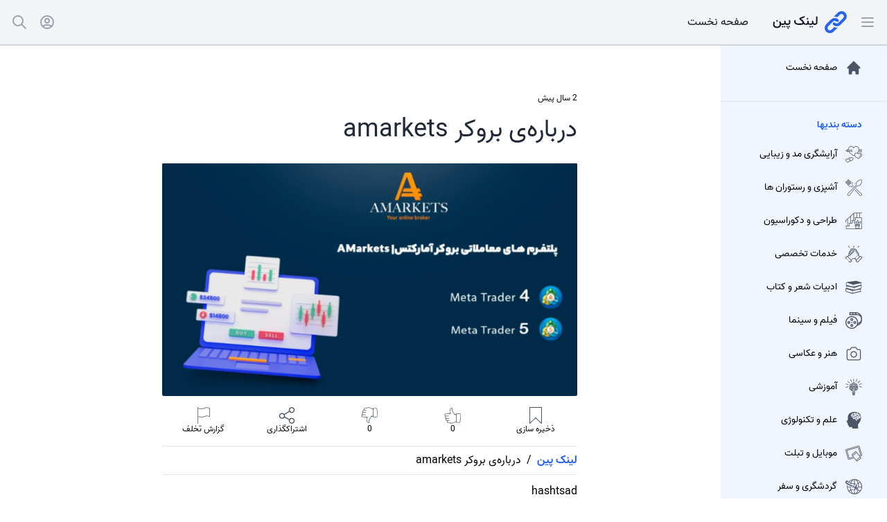

--- FILE ---
content_type: text/html; charset=UTF-8
request_url: https://www.linkpin.ir/l/jwRP/%D8%AF%D8%B1%D8%A8%D8%A7%D8%B1%D9%87-%DB%8C-%D8%A8%D8%B1%D9%88%DA%A9%D8%B1-amarkets
body_size: 76870
content:
<!DOCTYPE html>
<html lang="fa">
<head>
    <meta charset="utf-8">
    <meta name="viewport" content="width=device-width, initial-scale=1">
        <title>درباره‌ی بروکر amarkets</title>
<meta name="description" content="درباره‌ی بروکر amarketsبروکر آمارکتس در سال 2007 تاسیس و افتتاح شده است و در سال های فعالیت خود توانسته است جوایز متعددی با عناوین مختل...">
<link rel="canonical" href="https://www.linkpin.ir/l/jwRP/%D8%AF%D8%B1%D8%A8%D8%A7%D8%B1%D9%87-%DB%8C-%D8%A8%D8%B1%D9%88%DA%A9%D8%B1-amarkets"/>
<meta property="og:title" content="درباره‌ی بروکر amarkets" />
<meta property="og:description" content="درباره‌ی بروکر amarketsبروکر آمارکتس در سال 2007 تاسیس و افتتاح شده است و در سال های فعالیت خود توانسته است جوایز متعددی با عناوین مختل..." />
<meta property="og:type" content="website" />
<meta property="og:locale" content="fa_IR" />
<meta property="og:site_name" content="لینک پین - اشتراک لینک" />
<meta property="og:image" content="https://www.linkpin.ir/storage/media/2024/7/30/17223229284436.png" />
<meta property="og:image:url" content="https://www.linkpin.ir/storage/media/2024/7/30/17223229284436.png" />
<meta property="og:url" content="https://www.linkpin.ir/l/jwRP/%D8%AF%D8%B1%D8%A8%D8%A7%D8%B1%D9%87-%DB%8C-%D8%A8%D8%B1%D9%88%DA%A9%D8%B1-amarkets" />

<meta name="twitter:card" content="summary" />
<meta name="twitter:site" content="@LinkpinSite" />
<meta name="twitter:title" content="درباره‌ی بروکر amarkets" />
<meta name="twitter:description" content="درباره‌ی بروکر amarketsبروکر آمارکتس در سال 2007 تاسیس و افتتاح شده است و در سال های فعالیت خود توانسته است جوایز متعددی با عناوین مختل..." />
<meta name="twitter:url" content="https://www.linkpin.ir/l/jwRP/%D8%AF%D8%B1%D8%A8%D8%A7%D8%B1%D9%87-%DB%8C-%D8%A8%D8%B1%D9%88%DA%A9%D8%B1-amarkets" />
<script type="application/ld+json">{"@context":"https://schema.org","@type":"Article","name":"درباره‌ی بروکر amarkets","headline":"درباره‌ی بروکر amarkets","description":"درباره‌ی بروکر amarketsبروکر آمارکتس در سال 2007 تاسیس و افتتاح شده است و در سال های فعالیت خود توانسته است جوایز متعددی با عناوین مختل...","image":"https://www.linkpin.ir/storage/media/2024/7/30/17223229284436.png","author":{"@type":"Person","name":"hashtsad","url":"https://www.linkpin.ir/@hashtsad24.3lom"},"publisher":{"@type":"Organization","name":"لینک پین - اشتراک لینک","logo":{"@type":"ImageObject","width":"640","url":"https://www.linkpin.ir/img/logo-640.png","height":"640"},"url":"https://www.linkpin.ir"},"creator":"hashtsad","dateCreated":"2024-07-30T07:02:08.000000Z","datePublished":"2024-07-30T07:02:08.000000Z","dateModified":"2024-07-30T07:02:09.000000Z","url":"https://www.linkpin.ir/l/jwRP/%D8%AF%D8%B1%D8%A8%D8%A7%D8%B1%D9%87-%DB%8C-%D8%A8%D8%B1%D9%88%DA%A9%D8%B1-amarkets"}</script>
<script type="application/ld+json">{"@context":"http:\/\/schema.org","@type":"BreadcrumbList","itemListElement":[{"@type":"ListItem","position":1,"item":{"@id":"https:\/\/www.linkpin.ir","name":"\u0644\u06cc\u0646\u06a9 \u067e\u06cc\u0646","image":"https:\/\/www.linkpin.ir\/img\/logo-640.png"}},{"@type":"ListItem","position":2,"item":{"@id":"https:\/\/www.linkpin.ir\/l\/jwRP\/%D8%AF%D8%B1%D8%A8%D8%A7%D8%B1%D9%87-%DB%8C-%D8%A8%D8%B1%D9%88%DA%A9%D8%B1-amarkets","name":"\u062f\u0631\u0628\u0627\u0631\u0647\u200c\u06cc \u0628\u0631\u0648\u06a9\u0631 amarkets","image":null}}]}</script>

<meta name="robots" content="index, follow"/>
<meta name="google" content="notranslate"/>
    <link rel="shortcut icon" href="https://www.linkpin.ir/img/favicons/favicon.ico">
        <link rel="apple-touch-icon" sizes="57x57" href="https://www.linkpin.ir/img/favicons/apple-icon-57x57.png">
    <link rel="apple-touch-icon" sizes="60x60" href="https://www.linkpin.ir/img/favicons/apple-icon-60x60.png">
    <link rel="apple-touch-icon" sizes="72x72" href="https://www.linkpin.ir/img/favicons/apple-icon-72x72.png">
    <link rel="apple-touch-icon" sizes="76x76" href="https://www.linkpin.ir/img/favicons/apple-icon-76x76.png">
    <link rel="apple-touch-icon" sizes="114x114" href="https://www.linkpin.ir/img/favicons/apple-icon-114x114.png">
    <link rel="apple-touch-icon" sizes="120x120" href="https://www.linkpin.ir/img/favicons/apple-icon-120x120.png">
    <link rel="apple-touch-icon" sizes="144x144" href="https://www.linkpin.ir/img/favicons/apple-icon-144x144.png">
    <link rel="apple-touch-icon" sizes="152x152" href="https://www.linkpin.ir/img/favicons/apple-icon-152x152.png">
    <link rel="apple-touch-icon" sizes="180x180" href="https://www.linkpin.ir/img/favicons//apple-icon-180x180.png">
    <link rel="icon" type="image/png" sizes="192x192"  href="https://www.linkpin.ir/img/favicons/android-icon-192x192.png">
    <link rel="icon" type="image/png" sizes="32x32" href="https://www.linkpin.ir/img/favicons/favicon-32x32.png">
    <link rel="icon" type="image/png" sizes="96x96" href="https://www.linkpin.ir/img/favicons/favicon-96x96.png">
    <link rel="icon" type="image/png" sizes="16x16" href="https://www.linkpin.ir/img/favicons/favicon-16x16.png">
    <link rel="manifest" href="https://www.linkpin.ir/img/favicons/manifest.json">
    <meta name="msapplication-TileColor" content="#ffffff">
    <meta name="msapplication-TileImage" content="https://www.linkpin.ir/img/favicons/ms-icon-144x144.png">
    <meta name="theme-color" content="#ffffff">
    <link rel="stylesheet" href="https://www.linkpin.ir/css/app.css">
    <style >[wire\:loading], [wire\:loading\.delay], [wire\:loading\.inline-block], [wire\:loading\.inline], [wire\:loading\.block], [wire\:loading\.flex], [wire\:loading\.table], [wire\:loading\.grid] {display: none;}[wire\:offline] {display: none;}[wire\:dirty]:not(textarea):not(input):not(select) {display: none;}input:-webkit-autofill, select:-webkit-autofill, textarea:-webkit-autofill {animation-duration: 50000s;animation-name: livewireautofill;}@keyframes livewireautofill { from {} }</style>
                <style>.share-link-modal {width:555px}</style>
            <style>h1{font-size: 2.25rem;line-height: 2.5rem}h2{font-size: 1.875rem;line-height: 2.25rem;margin-bottom: 1rem}h3{font-size: 1.5rem;line-height: 2rem;margin-bottom: 0.75rem}#content img{width:100%;margin-bottom:1rem}#content ol, #content ul{padding-right: 1rem;list-style: outside;margin-bottom: 1.5rem;}#content ol{list-style: decimal;}</style>
    <style>iframe{width:100%;height:48vh;}</style>   
    <script src="https://www.linkpin.ir/js/app.js" defer></script>
    <meta name="csrf-token" content="KWSDtXS8uA0k9lbB7sIXkM8zrrO8hhaD5RLP6Icx">
            <style>
        .-mt-16{
            margin-top: -4rem
        }
        .x-cloak { display: none !important; }
    </style>
</head>
<body dir="rtl" x-data="{ sidebar: true, showSearchBox: false, showModalLogin: false}" x-ref="body">
<div class="fixed w-screen z-50">
    <nav class="bg-gray-100 border-b-2 border-gray-300 text-gray-900">
        <div class="container relative items-center mx-auto flex justify-between">
            <div class="absolute inset-y-0 right-0 flex items-center pr-2 space-x-4">
                                <button type="button"
                        class="inline-flex items-center justify-center ml-3 p-2 rounded-md text-gray-400 hover:text-white hover:bg-gray-200 focus:outline-none focus:ring-2 focus:ring-inset focus:ring-gray-400"
                        aria-controls="mobile-menu" @click="sidebar = !sidebar" aria-expanded="false"
                        x-bind:aria-expanded="open.toString()" aria-label="Menu">
                    <span class="sr-only">Open main menu</span>
                    <svg class="block h-6 w-6"
                         xmlns="http://www.w3.org/2000/svg" fill="none" viewBox="0 0 24 24" stroke="currentColor"
                         aria-hidden="true">
                        <path stroke-linecap="round" stroke-linejoin="round" stroke-width="2"
                              d="M4 6h16M4 12h16M4 18h16"></path>
                    </svg>
                </button>
                            </div>
            <div class="flex-1 flex items-center justify-center sm:items-stretch sm:justify-start" :class="{ 'w-24' : showSearchBox}">
                <div class="lg:w-28 lg:mr-14 flex-shrink-0 flex items-center justify-center" :class="{'w-full' : !showSearchBox, 'w-24 mr-6' : showSearchBox}">
                    <div>
                                                    <a href="/" title="لینک پین">
                                <img class="block my-4 lg:hidden h-8 w-auto" src="https://www.linkpin.ir/img/logo-s.png" alt="لینک پین" loading="lazy">
                                <img class="hidden lg:block h-8 w-auto" src="https://www.linkpin.ir/img/logo-f.png" alt="لینک پین" loading="lazy">
                            </a>
                                            </div>
                </div>
                <div class="hidden sm:block sm:mr-6">
                    <ul class="hidden flex space-x-4 lg:block">
                        <li class="">
                            <a href="/"
                               class=" relative block p-2 my-3 rounded-md hover:bg-blue-600 hover:text-white">صفحه نخست</a>
                        </li>
                    </ul>
                </div>
            </div>
            <div class="flex flex-row lg:w-3/12" :class="{'lg:ml-4 xl:ml-2': showSearchBox }">
                <div class="absolute inset-y-0 left-0 flex items-center pr-2 space-x-2"
                     :class="{ 'hidden' : showSearchBox}">

                                                                        <a x-on:click="showModalLogin = !showModalLogin;if (showModalLogin) $nextTick(()=>{$refs.modal.querySelector('#email').focus()});"
                               class="text-gray-400 p-2 rounded-md sm:ml-0 hover:text-blue focus:outline-none focus:ring-2 focus:ring-inset focus:ring-blue lg:cursor-pointer"
                               aria-current="ورود به سایت">
                                <svg class="w-6 h-6" fill="none" stroke="currentColor" viewBox="0 0 24 24"
                                     xmlns="http://www.w3.org/2000/svg">
                                    <path stroke-linecap="round" stroke-linejoin="round" stroke-width="2"
                                          d="M5.121 17.804A13.937 13.937 0 0112 16c2.5 0 4.847.655 6.879 1.804M15 10a3 3 0 11-6 0 3 3 0 016 0zm6 2a9 9 0 11-18 0 9 9 0 0118 0z"></path>
                                </svg>
                            </a>
                                            
                    <a x-on:click="showSearchBox = !showSearchBox;if (showSearchBox) $nextTick(()=>{$refs.body.querySelector('input').focus()});"
                       class="text-gray-400 p-2 rounded-md sm:ml-0 hover:text-blue focus:outline-none focus:ring-2 focus:ring-inset focus:ring-blue lg:cursor-pointer"
                       aria-current="جستجو">
                        <svg class="w-6 h-6" fill="none" stroke="currentColor" viewBox="0 0 24 24"
                             xmlns="http://www.w3.org/2000/svg">
                            <path stroke-linecap="round" stroke-linejoin="round" stroke-width="2"
                                  d="M21 21l-6-6m2-5a7 7 0 11-14 0 7 7 0 0114 0z"></path>
                        </svg>
                    </a>
                                            <div
                            class="modal hidden fixed w-full h-full top-0 left-0 flex items-center justify-center m-0-i z-10 transition duration-700 ease-in-out"
                            x-ref="modal" x-bind:class="{'hidden': !showModalLogin }">
                            <div class="modal-overlay absolute w-full h-full bg-black opacity-80"></div>
                            <div
                                class="modal-container bg-white w-11/12 md:max-w-md mx-auto rounded shadow-lg z-50 overflow-y-auto">
                                <div class="modal-content py-4 text-left px-6">
                                    <div class="flex justify-between items-center pb-3">
                                        <div class="text-1xl font-bold">ورود به سایت</div>
                                        <div class="modal-close cursor-pointer z-50"
                                             @click="showModalLogin = !showModalLogin">
                                            <svg class="fill-current text-black" xmlns="http://www.w3.org/2000/svg"
                                                 width="18"
                                                 height="18" viewBox="0 0 18 18">
                                                <path
                                                    d="M14.53 4.53l-1.06-1.06L9 7.94 4.53 3.47 3.47 4.53 7.94 9l-4.47 4.47 1.06 1.06L9 10.06l4.47 4.47 1.06-1.06L10.06 9z"></path>
                                            </svg>
                                        </div>
                                    </div>
                                    <div wire:id="ZqJ0SuCIJJL9hlX9TQtm" wire:initial-data="{&quot;fingerprint&quot;:{&quot;id&quot;:&quot;ZqJ0SuCIJJL9hlX9TQtm&quot;,&quot;name&quot;:&quot;auth.login.form&quot;,&quot;locale&quot;:&quot;fa&quot;,&quot;path&quot;:&quot;l\/jwRP\/%D8%AF%D8%B1%D8%A8%D8%A7%D8%B1%D9%87-%DB%8C-%D8%A8%D8%B1%D9%88%DA%A9%D8%B1-amarkets&quot;,&quot;method&quot;:&quot;GET&quot;},&quot;effects&quot;:{&quot;listeners&quot;:[]},&quot;serverMemo&quot;:{&quot;children&quot;:[],&quot;errors&quot;:[],&quot;htmlHash&quot;:&quot;f600a224&quot;,&quot;data&quot;:{&quot;email&quot;:&quot;&quot;,&quot;password&quot;:&quot;&quot;,&quot;remember&quot;:false,&quot;login_recaptcha&quot;:&quot;&quot;},&quot;dataMeta&quot;:[],&quot;checksum&quot;:&quot;09945892cb18c532a0022de09ef5b6d256d1ea937e6e4f982fc89d43c93f295d&quot;}}">
    <form wire:submit.prevent="" class="text-right" novalidate>
        <div>
            <label for="email"
                   class="block text-sm font-medium text-gray-700 leading-5">ایمیل</label>
            <div class="mt-1 rounded-md shadow-sm">
                <input wire:model.defer="email" id="email" name="email" type="email" required autofocus
                       placeholder="لطفا ایمیل خود را وارد نمایید"
                       class="appearance-none block w-full px-3 py-2 border border-gray-300 rounded-md placeholder-gray-400 focus:outline-none focus:ring-blue focus:border-blue-300 transition duration-150 ease-in-out sm:text-sm sm:leading-5 "/>
            </div>
                    </div>

        <div class="mt-6 relative">
            <div class="text-xs float-left">
                <a href="https://www.linkpin.ir/password/reset"
                   class="font-medium text-blue-600 hover:text-blue-500 focus:outline-none focus:underline transition ease-in-out duration-150"
                   tabindex="-1">رمز عبور خود را فراموش کرده‎اید؟</a>
            </div>
            <label for="password"
                   class="block text-sm font-medium text-gray-700 leading-5">رمز عبور</label>

            <div class="mt-1 rounded-md shadow-sm" x-data="{ show: false }">
                <input wire:model.defer="password" id="password" :type="show ? 'text' : 'password' " required
                       placeholder="لطفا رمز عبور خود را وارد نمایید"
                       class="appearance-none block w-full px-3 py-2 border border-gray-300 rounded-md placeholder-gray-400 focus:outline-none focus:ring-blue focus:border-blue-300 transition duration-150 ease-in-out sm:text-sm sm:leading-5 "/>
                <div class="absolute inset-y-0 left-2 top-6 pr-3 flex items-center text-sm leading-5 h-11">
                    <svg class="w-8 h-8 text-gray-700 cursor-pointer" @click="show = !show"
                         x-bind:class="{'hidden':show}" fill="none" stroke="currentColor" viewBox="0 0 24 24"
                         xmlns="http://www.w3.org/2000/svg">
                        <path stroke-linecap="round" stroke-linejoin="round" stroke-width="2"
                              d="M15 12a3 3 0 11-6 0 3 3 0 016 0z"></path>
                        <path stroke-linecap="round" stroke-linejoin="round" stroke-width="2"
                              d="M2.458 12C3.732 7.943 7.523 5 12 5c4.478 0 8.268 2.943 9.542 7-1.274 4.057-5.064 7-9.542 7-4.477 0-8.268-2.943-9.542-7z"></path>
                    </svg>
                    <svg class="w-8 h-8 text-gray-700 cursor-pointer" @click="show = !show"
                         x-bind:class="{'hidden':!show}" fill="none" stroke="currentColor" viewBox="0 0 24 24"
                         xmlns="http://www.w3.org/2000/svg">
                        <path stroke-linecap="round" stroke-linejoin="round" stroke-width="2"
                              d="M13.875 18.825A10.05 10.05 0 0112 19c-4.478 0-8.268-2.943-9.543-7a9.97 9.97 0 011.563-3.029m5.858.908a3 3 0 114.243 4.243M9.878 9.878l4.242 4.242M9.88 9.88l-3.29-3.29m7.532 7.532l3.29 3.29M3 3l3.59 3.59m0 0A9.953 9.953 0 0112 5c4.478 0 8.268 2.943 9.543 7a10.025 10.025 0 01-4.132 5.411m0 0L21 21"></path>
                    </svg>
                </div>
            </div>
                    </div>

        <div class="flex items-center justify-between mt-6">
            <div class="flex items-center">
                <input wire:model.defer="remember" id="remember" type="checkbox"
                       class="form-checkbox w-4 h-4 text-blue-600 transition duration-150 ease-in-out"/>
                <label for="remember"
                       class="mr-1 block ml-2 text-sm text-gray-900 leading-5">مرا بخاطر بسپار</label>
            </div>

        </div>

        <div class="mt-6">
            <span class="block w-full rounded-md shadow-sm">
                <button type="submit"
                        class="loading-login flex justify-center w-full px-4 py-2 text-sm font-medium text-white bg-blue-600 border border-transparent rounded-md hover:bg-blue-500 focus:outline-none focus:border-blue-700 focus:ring-blue active:bg-blue-700 transition duration-150 ease-in-out"
                        data-sitekey="6Lc3oRYbAAAAACWFhIeS-lzb4jabAPk3JW4Nz-Ry"
                        data-action="submit"
                        onclick="loading('.loading-login');handle_login()">ورود به سایت</button>
            </span>
        </div>


    </form>
</div>


                                                                                                                            <footer class="mt-14 text-sm text-gray-600 text-center">
                                                <span>عضو نیستید؟</span>
                                                <a href="https://www.linkpin.ir/register"
                                                   class="font-medium text-blue-600 hover:text-blue-500 focus:outline-none focus:underline transition ease-in-out duration-150">ثبت نام کنید</a>
                                            </footer>
                                                                    </div>
                            </div>
                        </div>
                                    </div>
                <div class="pt-3 w-4/5 h-16 lg:w-full hidden" :class="{'hidden': !showSearchBox }">
                    <div
                        class="absolute top-3 left-0 flex items-center w-full px-3x sm:static sm:inset-auto sm:ml-6 sm:pr-0 ">
                        <div class="w-10/12 mr-3 sm:w-screen sm:m-0">
                            <div wire:id="U9ZHgsYlSLV8jvbJw2Ju" wire:initial-data="{&quot;fingerprint&quot;:{&quot;id&quot;:&quot;U9ZHgsYlSLV8jvbJw2Ju&quot;,&quot;name&quot;:&quot;front.search&quot;,&quot;locale&quot;:&quot;fa&quot;,&quot;path&quot;:&quot;l\/jwRP\/%D8%AF%D8%B1%D8%A8%D8%A7%D8%B1%D9%87-%DB%8C-%D8%A8%D8%B1%D9%88%DA%A9%D8%B1-amarkets&quot;,&quot;method&quot;:&quot;GET&quot;},&quot;effects&quot;:{&quot;listeners&quot;:[]},&quot;serverMemo&quot;:{&quot;children&quot;:[],&quot;errors&quot;:[],&quot;htmlHash&quot;:&quot;c060c9de&quot;,&quot;data&quot;:{&quot;search&quot;:&quot;&quot;,&quot;result&quot;:[]},&quot;dataMeta&quot;:[],&quot;checksum&quot;:&quot;e17e0d5cdfa41a98d33c23e4f6794050e3c60f73a6b2255be60f9da72d3fd8d0&quot;}}">
    <form method="get" id="search-form" action="https://www.linkpin.ir/search" onsubmit="return false;">
        <input
            class="rounded-full h-10 w-full ml-10 border-gray-300 focus:border-gray-300 focus:outline-none focus:ring-1 focus:ring-inset focus:ring-gray-300"
            type="text" id="q" name="q" wire:keyup.debounce.800ms="search($event.target.value)"
            placeholder="جستجو"
            autocomplete="off">

        <div class="relative w-full" wire:loading>
            <svg class="animate-spin h-4 w-4 text-gray-500 absolute -top-11 left-3" xmlns="http://www.w3.org/2000/svg" fill="none" viewBox="0 0 24 24"><circle class="opacity-25" cx="12" cy="12" r="10" stroke="currentColor" stroke-width="4"></circle><path class="opacity-75" fill="currentColor" d="M4 12a8 8 0 018-8V0C5.373 0 0 5.373 0 12h4zm2 5.291A7.962 7.962 0 014 12H0c0 3.042 1.135 5.824 3 7.938l3-2.647z"></path></svg>
        </div>
        <div wire:loading.remove>
                    </div>
    </form>
</div>


                        </div>
                        <div>
                            <svg class="w-10 h-6" fill="none" viewBox="0 0 24 24"
                                 xmlns="http://www.w3.org/2000/svg">
                            </svg>
                        </div>
                                                    <a @click="showSearchBox = !showSearchBox"
                               class="absolute left-2 top-3 text-gray-400 p-2 rounded-md sm:ml-0 hover:text-blue focus:outline-none focus:ring-2 focus:ring-inset focus:ring-blue lg:cursor-pointer"
                               aria-current="بستن باکس جستجو">
                                <svg class="w-6 h-6" fill="none" stroke="currentColor" viewBox="0 0 24 24"
                                     xmlns="http://www.w3.org/2000/svg">
                                    <path stroke-linecap="round" stroke-linejoin="round" stroke-width="2"
                                          d="M10 14l2-2m0 0l2-2m-2 2l-2-2m2 2l2 2m7-2a9 9 0 11-18 0 9 9 0 0118 0z"></path>
                                </svg>
                            </a>
                                            </div>
                </div>
            </div>
        </div>
    </nav>
</div>
<main class="grid gap-0 grid-cols-12">
    <div class="hidden"><div wire:id="dDQ8LYJc9YgN20Q2ggWc" wire:initial-data="{&quot;fingerprint&quot;:{&quot;id&quot;:&quot;dDQ8LYJc9YgN20Q2ggWc&quot;,&quot;name&quot;:&quot;front.update-items&quot;,&quot;locale&quot;:&quot;fa&quot;,&quot;path&quot;:&quot;l\/jwRP\/%D8%AF%D8%B1%D8%A8%D8%A7%D8%B1%D9%87-%DB%8C-%D8%A8%D8%B1%D9%88%DA%A9%D8%B1-amarkets&quot;,&quot;method&quot;:&quot;GET&quot;},&quot;effects&quot;:{&quot;listeners&quot;:[&quot;usl&quot;]},&quot;serverMemo&quot;:{&quot;children&quot;:[],&quot;errors&quot;:[],&quot;htmlHash&quot;:&quot;883791f9&quot;,&quot;data&quot;:[],&quot;dataMeta&quot;:[],&quot;checksum&quot;:&quot;19d21fd546784cd8a7bad73e13e96d826dbbb3af37bcc66342648855e3e6e353&quot;}}"></div></div>
        <aside class="z-20 xl:block xl:col-span-2 2xl:col-span-2" :class="{'hidden': sidebar, 'sm:block sm:col-span-12 xl:hidden': !sidebar }">
        <div class="fixed" :class="{'sm:w-12/12': !sidebar }">
            <div class="w-60 xl:w-60 2xl:w-80 h-screen scrollbar-thin scrollbar-thumb-gray-200 scrollbar-track-gray-100 overflow-y-scroll hover:scrollbar-thumb-green-200">
                <div class="bg-blue-50 text-sm py-2">
                    <ul>
                        <li>
                                                            <a x-data="{open: false }" @mouseenter="open = true" @mouseleave="open = false"
                                   class="py-3 pl-4 pr-9 flex flex-row items-center hover:bg-blue-600 hover:text-white"
                                   href="https://www.linkpin.ir" title="صفحه نخست">
                                    <div x-show="!open" class="w-6 h-6 ml-3">
                                        <svg class="w-6 h-6" fill="#4B5563" viewBox="0 0 20 20" xmlns="http://www.w3.org/2000/svg"><path d="M10.707 2.293a1 1 0 00-1.414 0l-7 7a1 1 0 001.414 1.414L4 10.414V17a1 1 0 001 1h2a1 1 0 001-1v-2a1 1 0 011-1h2a1 1 0 011 1v2a1 1 0 001 1h2a1 1 0 001-1v-6.586l.293.293a1 1 0 001.414-1.414l-7-7z"></path></svg>
                                    </div>
                                    <div x-show="open" class="w-6 h-6 ml-3" x-cloak>
                                        <svg class="w-6 h-6" fill="#ffffff" viewBox="0 0 20 20" xmlns="http://www.w3.org/2000/svg"><path d="M10.707 2.293a1 1 0 00-1.414 0l-7 7a1 1 0 001.414 1.414L4 10.414V17a1 1 0 001 1h2a1 1 0 001-1v-2a1 1 0 011-1h2a1 1 0 011 1v2a1 1 0 001 1h2a1 1 0 001-1v-6.586l.293.293a1 1 0 001.414-1.414l-7-7z"></path></svg>
                                    </div>
                                    صفحه نخست
                                </a>
                                                    </li>
                    </ul>

                    <div class="py-3">
                        <hr class="mt-3 py-3">
                        <div class="pl-4 pr-9 text-blue-600 font-bold mb-2">دسته بندی‎ها</div>
                        <div wire:id="VVZmlQYEFvqrLZqnpGb4" wire:initial-data="{&quot;fingerprint&quot;:{&quot;id&quot;:&quot;VVZmlQYEFvqrLZqnpGb4&quot;,&quot;name&quot;:&quot;front.right-side.right-side-categories-v2&quot;,&quot;locale&quot;:&quot;fa&quot;,&quot;path&quot;:&quot;l\/jwRP\/%D8%AF%D8%B1%D8%A8%D8%A7%D8%B1%D9%87-%DB%8C-%D8%A8%D8%B1%D9%88%DA%A9%D8%B1-amarkets&quot;,&quot;method&quot;:&quot;GET&quot;},&quot;effects&quot;:{&quot;listeners&quot;:[]},&quot;serverMemo&quot;:{&quot;children&quot;:[],&quot;errors&quot;:[],&quot;htmlHash&quot;:&quot;1f74ec96&quot;,&quot;data&quot;:[],&quot;dataMeta&quot;:[],&quot;checksum&quot;:&quot;95ed47a239b08edc03d7f220acbc532344fe2da51373cdcc1cbe2cfbcc32318d&quot;}}">
    <ul class="pb-40">
                <li>
                        <a data-hash="fashion-and-beauty" class="lplc py-3 pl-4 pr-9 flex flex-row items-center hover:bg-blue-600 hover:text-white" href="https://www.linkpin.ir/fashion-and-beauty/%D8%A2%D8%B1%D8%A7%DB%8C%D8%B4%DA%AF%D8%B1%DB%8C-%D9%85%D8%AF-%D9%88-%D8%B2%DB%8C%D8%A8%D8%A7%DB%8C%DB%8C" x-data="{open:false}" @mouseenter="open = true" @mouseleave="open = false" >
                <div x-show="!open">
                    <svg version="1.1" class="w-6 h-6 ml-3" fill="#4B5563" xmlns="http://www.w3.org/2000/svg" x="0px" y="0px" viewBox="0 0 500.939 500.939" style="enable-background:new 0 0 500.939 500.939;" xml:space="preserve"><g><g><g><path d="M200.803,337.827c-12.616-0.664-24.56,3.928-32.896,12.336c-8.336-8.408-20.208-12.984-32.896-12.336c-21.264,1.232-38.384,18.704-38.984,39.776c-0.008,0.216,0.032,0.416,0.024,0.64c-9.28,1.328-17.768,5.496-24.144,11.92c-8.336-8.408-20.208-13.024-32.896-12.336c-21.264,1.232-38.384,18.704-38.984,39.768c-0.664,23.304,10.904,37.152,22.312,47.616c6.936,6.36,14.904,12.328,24.36,18.232l25.208,15.736l25.208-15.736c9.472-5.912,17.44-11.88,24.36-18.232c6.856-6.296,13.728-13.864,18.008-23.928c1.08,0.704,2.112,1.472,3.208,2.16l25.208,15.736l25.208-15.736c9.472-5.912,17.44-11.88,24.36-18.232c11.4-10.472,22.976-24.312,22.312-47.616C239.187,356.531,222.059,339.067,200.803,337.827z M110.659,453.427c-6.184,5.68-13.384,11.056-22.016,16.448l-16.736,10.448l-16.736-10.448c-8.616-5.376-15.816-10.76-22.016-16.448c-12.72-11.68-17.528-21.6-17.136-35.376c0.368-12.84,10.872-23.496,23.92-24.248c0.552-0.032,1.104-0.048,1.656-0.048c9.912,0,18.904,5.184,23.2,13.512l7.112,13.792l7.104-13.792c4.536-8.792,14.304-14.16,24.856-13.464c13.048,0.752,23.552,11.408,23.92,24.248C128.179,431.827,123.379,441.747,110.659,453.427z M206.659,413.427c-6.184,5.68-13.384,11.056-22.016,16.448l-16.736,10.448l-16.736-10.448c-2.608-1.632-5.128-3.384-7.64-5.136c0.192-2.288,0.328-4.632,0.256-7.136c-0.528-18.608-13.96-34.36-31.736-38.648c0-0.312-0.048-0.584-0.04-0.896c0.368-12.84,10.872-23.496,23.92-24.248c10.536-0.704,20.328,4.664,24.856,13.464l7.112,13.792l7.104-13.792c4.536-8.792,14.304-14.104,24.856-13.464c13.048,0.752,23.552,11.408,23.92,24.248C224.179,391.827,219.379,401.747,206.659,413.427z"/><path d="M417.675,328.339l-9.104-13.16c-3.584,2.48-7.376,4.96-11.376,7.44l8.44,13.592C409.867,333.587,413.875,330.963,417.675,328.339z"/><path d="M439.827,310.859c18.448-16.832,24.8-29.552,24.248-48.616c-0.376-13.192-11.152-27.432-28.536-28.432c-0.712-0.04-1.408-0.056-2.096-0.056v16l1.176,0.032c9.04,0.52,13.32,7.864,13.464,12.912c0.408,14.168-4.04,22.656-19.032,36.336c-3.12,2.848-6.44,5.648-9.976,8.424l9.864,12.592C432.795,317.027,436.411,313.971,439.827,310.859z"/><path d="M404.683,177.755h96.256l-20-40l20-40h-85c-0.008-0.624,0.008-1.232-0.008-1.864c-1.312-49.752-39.176-91.016-86.2-93.952c-32.808-2.024-63.448,13.304-81.648,39.904c-18.192-26.6-48.896-41.936-81.648-39.904c-47.016,2.936-84.88,44.2-86.192,93.952c-0.16,6.136,0.096,12.064,0.552,17.864h-8.8V90.803L1.571,137.755l70.424,46.952v-22.952h21.296c8.216,17.296,20.584,33.88,38.672,51.752c16.792,16.584,36.152,32.168,59.176,47.64l56.944,38.248l26.088-17.52c4.824,23.744,18.824,39.864,32.824,52.632c11.04,10.072,23.752,19.528,38.872,28.896l38.32,23.768l38.32-23.768c15.12-9.368,27.832-18.832,38.88-28.904c17.72-16.168,35.696-37.496,34.672-73.168c-0.904-31.496-26.672-57.616-58.672-59.464c-20.928-1.192-40.632,7.336-53.192,22.368c-4.696-5.624-10.408-10.344-16.8-13.984c12.952-13.192,23.088-26.024,30.648-39.144L404.683,177.755z M409.331,145.755h22.664v-16h-18.576c0.976-5.192,1.672-10.52,2.088-16h59.544l-8,16h-19.056v16h19.056l8,16h-63.744l-5.656-5.656l-0.272,0.272C406.859,152.875,408.171,149.339,409.331,145.755z M55.995,154.803l-25.576-17.048l25.576-17.048V154.803z M71.995,145.755v-16h112v16H71.995z M377.091,242.267l7.104,13.68l7.104-13.68c8.272-15.952,26.04-25.568,45.168-24.424c23.784,1.368,42.936,20.672,43.608,43.952c0.792,27.504-11.208,44.232-29.464,60.888c-10.312,9.408-22.256,18.28-36.528,27.128l-29.88,18.536l-29.888-18.536c-14.272-8.848-26.216-17.72-36.52-27.12c-18.256-16.648-30.248-33.376-29.464-60.888c0.664-23.272,19.824-42.576,43.608-43.952c0.984-0.064,1.984-0.096,2.976-0.096C352.915,217.755,369.251,227.155,377.091,242.267z M352.963,202.123c-0.592,0.584-1.2,1.144-1.792,1.728c-6.464-1.632-13.24-2.392-20.168-1.984c-32,1.848-57.776,27.968-58.672,59.464c-0.024,0.856,0.096,1.6,0.088,2.44l-24.336,16.344l-48.016-32.256c-22.192-14.904-40.792-29.864-56.856-45.744c-14.264-14.088-24.6-27.16-31.936-40.368h72.72v16h16V97.755h-16v16H96.859c-0.496-5.624-0.784-11.408-0.616-17.448c1.096-41.536,32.368-75.976,71.2-78.4c30.992-2,59.88,15.072,73.432,43.352l7.216,15.056l7.216-15.056c13.552-28.28,42.36-45.32,73.432-43.352c38.832,2.424,70.104,36.864,71.2,78.4C401.027,137.435,387.419,168.091,352.963,202.123z"/></g></g></g><g></g><g></g><g></g><g></g><g></g><g></g><g></g><g></g><g></g><g></g><g></g><g></g><g></g><g></g><g></g></svg>
                </div>
                <div x-show="open" x-cloak>
                    <svg version="1.1" class="w-6 h-6 ml-3" fill="#ffffff" xmlns="http://www.w3.org/2000/svg" x="0px" y="0px" viewBox="0 0 500.939 500.939" style="enable-background:new 0 0 500.939 500.939;" xml:space="preserve"><g><g><g><path d="M200.803,337.827c-12.616-0.664-24.56,3.928-32.896,12.336c-8.336-8.408-20.208-12.984-32.896-12.336c-21.264,1.232-38.384,18.704-38.984,39.776c-0.008,0.216,0.032,0.416,0.024,0.64c-9.28,1.328-17.768,5.496-24.144,11.92c-8.336-8.408-20.208-13.024-32.896-12.336c-21.264,1.232-38.384,18.704-38.984,39.768c-0.664,23.304,10.904,37.152,22.312,47.616c6.936,6.36,14.904,12.328,24.36,18.232l25.208,15.736l25.208-15.736c9.472-5.912,17.44-11.88,24.36-18.232c6.856-6.296,13.728-13.864,18.008-23.928c1.08,0.704,2.112,1.472,3.208,2.16l25.208,15.736l25.208-15.736c9.472-5.912,17.44-11.88,24.36-18.232c11.4-10.472,22.976-24.312,22.312-47.616C239.187,356.531,222.059,339.067,200.803,337.827z M110.659,453.427c-6.184,5.68-13.384,11.056-22.016,16.448l-16.736,10.448l-16.736-10.448c-8.616-5.376-15.816-10.76-22.016-16.448c-12.72-11.68-17.528-21.6-17.136-35.376c0.368-12.84,10.872-23.496,23.92-24.248c0.552-0.032,1.104-0.048,1.656-0.048c9.912,0,18.904,5.184,23.2,13.512l7.112,13.792l7.104-13.792c4.536-8.792,14.304-14.16,24.856-13.464c13.048,0.752,23.552,11.408,23.92,24.248C128.179,431.827,123.379,441.747,110.659,453.427z M206.659,413.427c-6.184,5.68-13.384,11.056-22.016,16.448l-16.736,10.448l-16.736-10.448c-2.608-1.632-5.128-3.384-7.64-5.136c0.192-2.288,0.328-4.632,0.256-7.136c-0.528-18.608-13.96-34.36-31.736-38.648c0-0.312-0.048-0.584-0.04-0.896c0.368-12.84,10.872-23.496,23.92-24.248c10.536-0.704,20.328,4.664,24.856,13.464l7.112,13.792l7.104-13.792c4.536-8.792,14.304-14.104,24.856-13.464c13.048,0.752,23.552,11.408,23.92,24.248C224.179,391.827,219.379,401.747,206.659,413.427z"/><path d="M417.675,328.339l-9.104-13.16c-3.584,2.48-7.376,4.96-11.376,7.44l8.44,13.592C409.867,333.587,413.875,330.963,417.675,328.339z"/><path d="M439.827,310.859c18.448-16.832,24.8-29.552,24.248-48.616c-0.376-13.192-11.152-27.432-28.536-28.432c-0.712-0.04-1.408-0.056-2.096-0.056v16l1.176,0.032c9.04,0.52,13.32,7.864,13.464,12.912c0.408,14.168-4.04,22.656-19.032,36.336c-3.12,2.848-6.44,5.648-9.976,8.424l9.864,12.592C432.795,317.027,436.411,313.971,439.827,310.859z"/><path d="M404.683,177.755h96.256l-20-40l20-40h-85c-0.008-0.624,0.008-1.232-0.008-1.864c-1.312-49.752-39.176-91.016-86.2-93.952c-32.808-2.024-63.448,13.304-81.648,39.904c-18.192-26.6-48.896-41.936-81.648-39.904c-47.016,2.936-84.88,44.2-86.192,93.952c-0.16,6.136,0.096,12.064,0.552,17.864h-8.8V90.803L1.571,137.755l70.424,46.952v-22.952h21.296c8.216,17.296,20.584,33.88,38.672,51.752c16.792,16.584,36.152,32.168,59.176,47.64l56.944,38.248l26.088-17.52c4.824,23.744,18.824,39.864,32.824,52.632c11.04,10.072,23.752,19.528,38.872,28.896l38.32,23.768l38.32-23.768c15.12-9.368,27.832-18.832,38.88-28.904c17.72-16.168,35.696-37.496,34.672-73.168c-0.904-31.496-26.672-57.616-58.672-59.464c-20.928-1.192-40.632,7.336-53.192,22.368c-4.696-5.624-10.408-10.344-16.8-13.984c12.952-13.192,23.088-26.024,30.648-39.144L404.683,177.755z M409.331,145.755h22.664v-16h-18.576c0.976-5.192,1.672-10.52,2.088-16h59.544l-8,16h-19.056v16h19.056l8,16h-63.744l-5.656-5.656l-0.272,0.272C406.859,152.875,408.171,149.339,409.331,145.755z M55.995,154.803l-25.576-17.048l25.576-17.048V154.803z M71.995,145.755v-16h112v16H71.995z M377.091,242.267l7.104,13.68l7.104-13.68c8.272-15.952,26.04-25.568,45.168-24.424c23.784,1.368,42.936,20.672,43.608,43.952c0.792,27.504-11.208,44.232-29.464,60.888c-10.312,9.408-22.256,18.28-36.528,27.128l-29.88,18.536l-29.888-18.536c-14.272-8.848-26.216-17.72-36.52-27.12c-18.256-16.648-30.248-33.376-29.464-60.888c0.664-23.272,19.824-42.576,43.608-43.952c0.984-0.064,1.984-0.096,2.976-0.096C352.915,217.755,369.251,227.155,377.091,242.267z M352.963,202.123c-0.592,0.584-1.2,1.144-1.792,1.728c-6.464-1.632-13.24-2.392-20.168-1.984c-32,1.848-57.776,27.968-58.672,59.464c-0.024,0.856,0.096,1.6,0.088,2.44l-24.336,16.344l-48.016-32.256c-22.192-14.904-40.792-29.864-56.856-45.744c-14.264-14.088-24.6-27.16-31.936-40.368h72.72v16h16V97.755h-16v16H96.859c-0.496-5.624-0.784-11.408-0.616-17.448c1.096-41.536,32.368-75.976,71.2-78.4c30.992-2,59.88,15.072,73.432,43.352l7.216,15.056l7.216-15.056c13.552-28.28,42.36-45.32,73.432-43.352c38.832,2.424,70.104,36.864,71.2,78.4C401.027,137.435,387.419,168.091,352.963,202.123z"/></g></g></g><g></g><g></g><g></g><g></g><g></g><g></g><g></g><g></g><g></g><g></g><g></g><g></g><g></g><g></g><g></g></svg>
                </div>
                آرایشگری مد و زیبایی
            </a>
                    </li>
                <li>
                        <a data-hash="cooking-and-restaurants" class="lplc py-3 pl-4 pr-9 flex flex-row items-center hover:bg-blue-600 hover:text-white" href="https://www.linkpin.ir/cooking-and-restaurants/%D8%A2%D8%B4%D9%BE%D8%B2%DB%8C-%D9%88-%D8%B1%D8%B3%D8%AA%D9%88%D8%B1%D8%A7%D9%86-%D9%87%D8%A7" x-data="{open:false}" @mouseenter="open = true" @mouseleave="open = false" >
                <div x-show="!open">
                    <svg viewBox="0 -1 511.99871 511" class="w-6 h-6 ml-3" fill="#4B5563" xmlns="http://www.w3.org/2000/svg"><path d="m380.589844 204.039062 30.082031-1.90625c.050781-.003906.105469-.007812.160156-.011718 21.4375-1.808594 40.679688-13.039063 52.796875-30.820313l23.78125-34.890625c20.699219-30.375 28.71875-67.0625 22.574219-103.300781-1.207031-7.117187-4.847656-13.675781-10.246094-18.460937-5.402343-4.789063-12.347656-7.617188-19.558593-7.960938-36.726563-1.757812-72.175782 10.605469-99.847657 34.796875l-31.789062 27.792969c-16.199219 14.160156-25.042969 34.609375-24.269531 56.113281.003906.050781.003906.105469.007812.160156l1.714844 30.089844c.667968 11.730469-3.632813 23.304687-11.777344 31.734375l-248.351562 255.132812c-6.648438 6.933594-10.082032 16.445313-9.664063 26.785157.460937 11.382812 5.683594 22.5625 13.972656 29.910156 7.488281 6.636719 17.78125 10.417969 28.070313 10.417969 1.101562 0 2.203125-.042969 3.300781-.132813 10.316406-.824219 19.351563-5.371093 25.46875-12.847656l223.464844-277.085937c7.410156-9.117188 18.386719-14.773438 30.109375-15.515626zm-42.039063 5.859376-223.445312 277.0625c-3.414063 4.171874-8.664063 6.742187-14.78125 7.230468-7.277344.582032-14.738281-1.839844-19.964844-6.472656-5.226563-4.636719-8.523437-11.753906-8.816406-19.046875-.25-6.128906 1.667969-11.648437 5.363281-15.5l248.332031-255.113281c11.132813-11.519532 16.992188-27.296875 16.085938-43.289063l-1.714844-30.011719c-.582031-16.832031 6.351563-32.835937 19.035156-43.925781l31.789063-27.792969c24.671875-21.566406 56.289062-32.578124 89.015625-31.023437 3.726562.179687 7.3125 1.640625 10.105469 4.117187 2.792968 2.472657 4.671874 5.863282 5.296874 9.539063 5.476563 32.308594-1.671874 65.011719-20.125 92.089844l-23.78125 34.894531c-9.488281 13.921875-24.546874 22.722656-41.328124 24.164062l-30 1.898438c-15.984376 1.015625-30.945313 8.726562-41.066407 21.179688zm0 0"/><path d="m497.820312 440.570312-166.519531-151.667968c-3.132812-2.855469-7.984375-2.628906-10.84375.503906-2.851562 3.132812-2.625 7.988281.507813 10.84375l166.476562 151.632812c3.960938 3.660157 6.207032 9.054688 6.328125 15.1875.144531 7.296876-2.71875 14.597657-7.660156 19.539063-4.9375 4.9375-12.226563 7.808594-19.539063 7.660156-6.132812-.121093-11.527343-2.367187-15.148437-6.285156l-148.382813-162.90625c-2.855468-3.136719-7.710937-3.359375-10.84375-.507813-3.132812 2.855469-3.359374 7.710938-.503906 10.84375l148.417969 162.945313c6.523437 7.054687 15.8125 11.054687 26.160156 11.257813.269531.003906.535157.007812.804688.007812 11.121093 0 22.242187-4.511719 29.886719-12.160156 7.835937-7.835938 12.378906-19.308594 12.152343-30.695313-.203125-10.347656-4.199219-19.636719-11.292969-26.199219zm0 0"/><path d="m92.609375 202.585938c12.703125 11.703124 29.207031 18.375 46.472656 18.789062.054688.003906.109375.003906.160157.003906l30.140624.09375c11.75.035156 23.042969 5.023438 30.96875 13.660156l13.277344 14.574219c1.515625 1.664063 3.589844 2.507813 5.675782 2.507813 1.84375 0 3.695312-.660156 5.164062-2 3.136719-2.855469 3.363281-7.710938.507812-10.84375l-13.296874-14.59375c-10.828126-11.804688-26.226563-18.601563-42.246094-18.65625l-30.058594-.09375c-13.355469-.339844-26.125-5.453125-36.019531-14.410156l-87.347657-103.835938c-.890624-1.0625-.824218-2.601562.15625-3.582031.671876-.675781 1.460938-.773438 1.871094-.773438s1.199219.097657 1.875.773438l79.507813 79.511719c7.859375 7.859374 20.648437 7.859374 28.507812-.003907l9.34375-9.339843v-.003907l16.589844-16.589843s.003906 0 .003906-.003907c0 0 .003907-.003906.003907-.003906l9.339843-9.339844c7.859375-7.859375 7.859375-20.648437 0-28.507812l-79.507812-79.507813c-1.03125-1.03125-1.03125-2.714844 0-3.746094.980469-.980468 2.519531-1.046874 3.582031-.15625l103.835938 87.351563c8.960937 9.890625 14.074218 22.664063 14.414062 36.015625l.089844 30.0625c.054687 16.015625 6.855468 31.414062 18.675781 42.265625l14.226563 12.957031c3.136718 2.855469 7.988281 2.628906 10.84375-.503906 2.851562-3.136719 2.625-7.988281-.507813-10.84375l-14.203125-12.9375c-8.660156-7.945312-13.644531-19.242188-13.683594-30.988281l-.09375-30.140625c0-.054688 0-.109375-.003906-.164063-.414062-17.265625-7.085938-33.769531-18.789062-46.472656-.21875-.238281-.453126-.464844-.703126-.675781l-104.222656-87.671875c-7.203125-6.0625-17.65625-5.609375-24.3125 1.046875-7.019531 7.019531-7.019531 18.4375 0 25.453125l79.507813 79.511719c1.875 1.875 1.875 4.925781 0 6.800781l-3.917969 3.914062-88.613281-88.609375c-2.996094-3-7.855469-3-10.851563 0-2.996094 2.996094-2.996094 7.855469 0 10.851563l88.613282 88.613281-5.742188 5.738281-88.613281-88.609375c-2.996094-2.996094-7.855469-2.996094-10.851563 0-3 2.996094-3 7.855469 0 10.851563l88.609375 88.613281-3.914062 3.917969c-1.875 1.875-4.925781 1.875-6.800781 0l-79.511719-79.507813c-3.398438-3.398437-7.917969-5.273437-12.726563-5.273437s-9.328125 1.875-12.726562 5.273437c-6.65625 6.65625-7.105469 17.109375-1.046875 24.316406l87.675781 104.21875c.207031.25.433594.484376.671875.703126zm0 0"/></svg>
                </div>
                <div x-show="open" x-cloak>
                    <svg viewBox="0 -1 511.99871 511" class="w-6 h-6 ml-3" fill="#ffffff" xmlns="http://www.w3.org/2000/svg"><path d="m380.589844 204.039062 30.082031-1.90625c.050781-.003906.105469-.007812.160156-.011718 21.4375-1.808594 40.679688-13.039063 52.796875-30.820313l23.78125-34.890625c20.699219-30.375 28.71875-67.0625 22.574219-103.300781-1.207031-7.117187-4.847656-13.675781-10.246094-18.460937-5.402343-4.789063-12.347656-7.617188-19.558593-7.960938-36.726563-1.757812-72.175782 10.605469-99.847657 34.796875l-31.789062 27.792969c-16.199219 14.160156-25.042969 34.609375-24.269531 56.113281.003906.050781.003906.105469.007812.160156l1.714844 30.089844c.667968 11.730469-3.632813 23.304687-11.777344 31.734375l-248.351562 255.132812c-6.648438 6.933594-10.082032 16.445313-9.664063 26.785157.460937 11.382812 5.683594 22.5625 13.972656 29.910156 7.488281 6.636719 17.78125 10.417969 28.070313 10.417969 1.101562 0 2.203125-.042969 3.300781-.132813 10.316406-.824219 19.351563-5.371093 25.46875-12.847656l223.464844-277.085937c7.410156-9.117188 18.386719-14.773438 30.109375-15.515626zm-42.039063 5.859376-223.445312 277.0625c-3.414063 4.171874-8.664063 6.742187-14.78125 7.230468-7.277344.582032-14.738281-1.839844-19.964844-6.472656-5.226563-4.636719-8.523437-11.753906-8.816406-19.046875-.25-6.128906 1.667969-11.648437 5.363281-15.5l248.332031-255.113281c11.132813-11.519532 16.992188-27.296875 16.085938-43.289063l-1.714844-30.011719c-.582031-16.832031 6.351563-32.835937 19.035156-43.925781l31.789063-27.792969c24.671875-21.566406 56.289062-32.578124 89.015625-31.023437 3.726562.179687 7.3125 1.640625 10.105469 4.117187 2.792968 2.472657 4.671874 5.863282 5.296874 9.539063 5.476563 32.308594-1.671874 65.011719-20.125 92.089844l-23.78125 34.894531c-9.488281 13.921875-24.546874 22.722656-41.328124 24.164062l-30 1.898438c-15.984376 1.015625-30.945313 8.726562-41.066407 21.179688zm0 0"/><path d="m497.820312 440.570312-166.519531-151.667968c-3.132812-2.855469-7.984375-2.628906-10.84375.503906-2.851562 3.132812-2.625 7.988281.507813 10.84375l166.476562 151.632812c3.960938 3.660157 6.207032 9.054688 6.328125 15.1875.144531 7.296876-2.71875 14.597657-7.660156 19.539063-4.9375 4.9375-12.226563 7.808594-19.539063 7.660156-6.132812-.121093-11.527343-2.367187-15.148437-6.285156l-148.382813-162.90625c-2.855468-3.136719-7.710937-3.359375-10.84375-.507813-3.132812 2.855469-3.359374 7.710938-.503906 10.84375l148.417969 162.945313c6.523437 7.054687 15.8125 11.054687 26.160156 11.257813.269531.003906.535157.007812.804688.007812 11.121093 0 22.242187-4.511719 29.886719-12.160156 7.835937-7.835938 12.378906-19.308594 12.152343-30.695313-.203125-10.347656-4.199219-19.636719-11.292969-26.199219zm0 0"/><path d="m92.609375 202.585938c12.703125 11.703124 29.207031 18.375 46.472656 18.789062.054688.003906.109375.003906.160157.003906l30.140624.09375c11.75.035156 23.042969 5.023438 30.96875 13.660156l13.277344 14.574219c1.515625 1.664063 3.589844 2.507813 5.675782 2.507813 1.84375 0 3.695312-.660156 5.164062-2 3.136719-2.855469 3.363281-7.710938.507812-10.84375l-13.296874-14.59375c-10.828126-11.804688-26.226563-18.601563-42.246094-18.65625l-30.058594-.09375c-13.355469-.339844-26.125-5.453125-36.019531-14.410156l-87.347657-103.835938c-.890624-1.0625-.824218-2.601562.15625-3.582031.671876-.675781 1.460938-.773438 1.871094-.773438s1.199219.097657 1.875.773438l79.507813 79.511719c7.859375 7.859374 20.648437 7.859374 28.507812-.003907l9.34375-9.339843v-.003907l16.589844-16.589843s.003906 0 .003906-.003907c0 0 .003907-.003906.003907-.003906l9.339843-9.339844c7.859375-7.859375 7.859375-20.648437 0-28.507812l-79.507812-79.507813c-1.03125-1.03125-1.03125-2.714844 0-3.746094.980469-.980468 2.519531-1.046874 3.582031-.15625l103.835938 87.351563c8.960937 9.890625 14.074218 22.664063 14.414062 36.015625l.089844 30.0625c.054687 16.015625 6.855468 31.414062 18.675781 42.265625l14.226563 12.957031c3.136718 2.855469 7.988281 2.628906 10.84375-.503906 2.851562-3.136719 2.625-7.988281-.507813-10.84375l-14.203125-12.9375c-8.660156-7.945312-13.644531-19.242188-13.683594-30.988281l-.09375-30.140625c0-.054688 0-.109375-.003906-.164063-.414062-17.265625-7.085938-33.769531-18.789062-46.472656-.21875-.238281-.453126-.464844-.703126-.675781l-104.222656-87.671875c-7.203125-6.0625-17.65625-5.609375-24.3125 1.046875-7.019531 7.019531-7.019531 18.4375 0 25.453125l79.507813 79.511719c1.875 1.875 1.875 4.925781 0 6.800781l-3.917969 3.914062-88.613281-88.609375c-2.996094-3-7.855469-3-10.851563 0-2.996094 2.996094-2.996094 7.855469 0 10.851563l88.613282 88.613281-5.742188 5.738281-88.613281-88.609375c-2.996094-2.996094-7.855469-2.996094-10.851563 0-3 2.996094-3 7.855469 0 10.851563l88.609375 88.613281-3.914062 3.917969c-1.875 1.875-4.925781 1.875-6.800781 0l-79.511719-79.507813c-3.398438-3.398437-7.917969-5.273437-12.726563-5.273437s-9.328125 1.875-12.726562 5.273437c-6.65625 6.65625-7.105469 17.109375-1.046875 24.316406l87.675781 104.21875c.207031.25.433594.484376.671875.703126zm0 0"/></svg>
                </div>
                آشپزی و رستوران ها
            </a>
                    </li>
                <li>
                        <a data-hash="design" class="lplc py-3 pl-4 pr-9 flex flex-row items-center hover:bg-blue-600 hover:text-white" href="https://www.linkpin.ir/design/%D8%B7%D8%B1%D8%A7%D8%AD%DB%8C-%D9%88-%D8%AF%DA%A9%D9%88%D8%B1%D8%A7%D8%B3%D9%8A%D9%88%D9%86" x-data="{open:false}" @mouseenter="open = true" @mouseleave="open = false" >
                <div x-show="!open">
                    <svg height="512pt" viewBox="0 0 512 512.00001" width="512pt" class="w-6 h-6 ml-3" fill="#4B5563" xmlns="http://www.w3.org/2000/svg"><path d="m503.464844 17.066406c4.714844 0 8.535156-3.820312 8.535156-8.53125 0-4.714844-3.820312-8.535156-8.535156-8.535156h-220.546875c-8.453125-.0078125-16.609375 3.132812-22.875 8.804688l-245.96875 222.160156c-8.953125 8.09375-14.0664065 19.597656-14.074219 31.667968v27.5c0 4.714844 3.820312 8.535157 8.535156 8.535157 4.710938 0 8.53125-3.820313 8.53125-8.535157v-27.5c.007813-7.242187 3.074219-14.140624 8.441406-19l34.226563-30.914062v196.882812h-51.199219c-4.714844 0-8.535156 3.820313-8.535156 8.53125 0 4.714844 3.820312 8.535157 8.535156 8.535157h8.53125v68.265625c.011719 9.421875 7.644532 17.054687 17.066406 17.066406h460.800782c9.421875-.011719 17.054687-7.644531 17.066406-17.066406v-324.265625c-.011719-9.421875-7.644531-17.058594-17.066406-17.066407h-51.199219v-136.535156zm-220.546875 0h58.414062v136.535156h-51.199219c-4.710937 0-8.53125 3.820313-8.53125 8.53125 0 4.714844 3.820313 8.535157 8.53125 8.535157h8.535157v59.730469c-.003907 4.710937-3.824219 8.53125-8.535157 8.535156h-25.597656v-211.191406l6.949219-6.277344c3.132813-2.835938 7.207031-4.402344 11.433594-4.398438zm-69.585938 221.867188h-17.066406c-4.710937 0-8.53125 3.820312-8.53125 8.53125 0 4.714844 3.820313 8.535156 8.53125 8.535156h8.535156v59.734375c-.003906 4.710937-3.824219 8.527344-8.535156 8.53125h-25.597656v-211.742187l76.796875-69.363282v195.773438zm-136.53125-41.628906 76.800781-69.363282v196.324219h-51.203124c-4.710938 0-8.53125 3.820313-8.53125 8.535156 0 4.710938 3.820312 8.53125 8.53125 8.53125h8.535156v59.734375c-.003906 4.710938-3.824219 8.53125-8.535156 8.535156h-25.597657zm264.53125 297.628906c-9.417969-.011719-17.054687-7.644532-17.066406-17.066406v-51.199219h85.335937v51.199219c-.011718 9.421874-7.648437 17.054687-17.066406 17.066406zm8.316407-122.433594c-18.144532-5.808594-34.359376-16.464844-46.886719-30.824219-11.414063-15.257812-18.457031-33.335937-20.367188-52.296875 18.152344 5.800782 34.367188 16.460938 46.894531 30.820313 11.410157 15.261719 18.449219 33.339843 20.359376 52.300781zm3.460937-46.824219c-.347656-4.75-.296875-9.523437.140625-14.265625 2.808594-21.066406 11.40625-40.941406 24.832031-57.414062 10.050781 18.714844 14.738281 39.839844 13.542969 61.050781-.289062 3.046875-.785156 6.070313-1.484375 9.050781-5.214844 9.664063-9.109375 19.980469-11.570313 30.679688-.046874.109375-.039062.226562-.082031.339844-1.558593 6.699218-2.636719 13.5-3.214843 20.347656h-8.144532c-1.375-17.351563-6.136718-34.269532-14.019531-49.789063zm60.007813-5.472656c12.550781-14.339844 28.769531-24.988281 46.917968-30.804687-1.90625 18.960937-8.957031 37.039062-20.394531 52.277343-12.554687 14.339844-28.773437 24.988281-46.917969 30.808594 1.90625-18.960937 8.957032-37.039063 20.394532-52.28125zm13.550781 72.332031.007812 17.066406h-119.476562v-17.066406zm68.265625 102.398438h-73.015625c3.074219-5.164063 4.714843-11.058594 4.75-17.066406v-51.199219c9.417969-.011719 17.054687-7.648438 17.066406-17.066407v-17.066406c-.011719-9.421875-7.648437-17.058594-17.066406-17.070312h-.332031c10.082031-6.144532 19.0625-13.9375 26.574218-23.046875 16-21.632813 24.738282-47.773438 24.957032-74.679688-.042969-2.523437-1.199219-4.902343-3.160157-6.492187-1.964843-1.585938-4.527343-2.226563-7.007812-1.742188-21.890625 4.972656-42.15625 15.433594-58.886719 30.398438-2.007812-23.28125-9.664062-45.722656-22.304688-65.375-1.425781-2.082032-3.703124-3.425782-6.214843-3.667969-2.511719-.230469-4.996094.652344-6.800781 2.414063-18.617188 19.371093-31.25 43.710937-36.375 70.085937-17.273438-16.839844-38.882813-28.558594-62.417969-33.851563-2.476563-.484374-5.042969.152344-7.003907 1.742188-1.960937 1.589844-3.117187 3.964844-3.160156 6.488281.214844 26.90625 8.953125 53.046875 24.957032 74.679688 7.507812 9.109375 16.488281 16.902343 26.570312 23.046875h-8.863281c-9.421875.011718-17.054688 7.648437-17.066407 17.070312v17.066406c.011719 9.417969 7.644532 17.054688 17.066407 17.066407v51.199219c.035156 6.007812 1.675781 11.902343 4.746093 17.066406h-277.8125v-68.265625h68.265626c14.132812-.015625 25.585937-11.46875 25.601562-25.601563v-59.734375h68.265625c14.132813-.015625 25.585937-11.464843 25.601563-25.597656v-59.734375h68.265624c14.132813-.015625 25.585938-11.46875 25.601563-25.601562v-59.730469h34.144531l85.28125-.007813.039063.007813.042969-.011719h59.691406zm-68.265625-341.332032h-68.269531v-136.535156h68.269531zm0 0"/><path d="m384 469.332031h-34.132812c-4.714844 0-8.535157 3.820313-8.535157 8.535157 0 4.710937 3.820313 8.53125 8.535157 8.53125h34.132812c4.710938 0 8.535156-3.820313 8.535156-8.53125 0-4.714844-3.824218-8.535157-8.535156-8.535157zm0 0"/></svg>
                </div>
                <div x-show="open" x-cloak>
                    <svg height="512pt" viewBox="0 0 512 512.00001" width="512pt" class="w-6 h-6 ml-3" fill="#ffffff" xmlns="http://www.w3.org/2000/svg"><path d="m503.464844 17.066406c4.714844 0 8.535156-3.820312 8.535156-8.53125 0-4.714844-3.820312-8.535156-8.535156-8.535156h-220.546875c-8.453125-.0078125-16.609375 3.132812-22.875 8.804688l-245.96875 222.160156c-8.953125 8.09375-14.0664065 19.597656-14.074219 31.667968v27.5c0 4.714844 3.820312 8.535157 8.535156 8.535157 4.710938 0 8.53125-3.820313 8.53125-8.535157v-27.5c.007813-7.242187 3.074219-14.140624 8.441406-19l34.226563-30.914062v196.882812h-51.199219c-4.714844 0-8.535156 3.820313-8.535156 8.53125 0 4.714844 3.820312 8.535157 8.535156 8.535157h8.53125v68.265625c.011719 9.421875 7.644532 17.054687 17.066406 17.066406h460.800782c9.421875-.011719 17.054687-7.644531 17.066406-17.066406v-324.265625c-.011719-9.421875-7.644531-17.058594-17.066406-17.066407h-51.199219v-136.535156zm-220.546875 0h58.414062v136.535156h-51.199219c-4.710937 0-8.53125 3.820313-8.53125 8.53125 0 4.714844 3.820313 8.535157 8.53125 8.535157h8.535157v59.730469c-.003907 4.710937-3.824219 8.53125-8.535157 8.535156h-25.597656v-211.191406l6.949219-6.277344c3.132813-2.835938 7.207031-4.402344 11.433594-4.398438zm-69.585938 221.867188h-17.066406c-4.710937 0-8.53125 3.820312-8.53125 8.53125 0 4.714844 3.820313 8.535156 8.53125 8.535156h8.535156v59.734375c-.003906 4.710937-3.824219 8.527344-8.535156 8.53125h-25.597656v-211.742187l76.796875-69.363282v195.773438zm-136.53125-41.628906 76.800781-69.363282v196.324219h-51.203124c-4.710938 0-8.53125 3.820313-8.53125 8.535156 0 4.710938 3.820312 8.53125 8.53125 8.53125h8.535156v59.734375c-.003906 4.710938-3.824219 8.53125-8.535156 8.535156h-25.597657zm264.53125 297.628906c-9.417969-.011719-17.054687-7.644532-17.066406-17.066406v-51.199219h85.335937v51.199219c-.011718 9.421874-7.648437 17.054687-17.066406 17.066406zm8.316407-122.433594c-18.144532-5.808594-34.359376-16.464844-46.886719-30.824219-11.414063-15.257812-18.457031-33.335937-20.367188-52.296875 18.152344 5.800782 34.367188 16.460938 46.894531 30.820313 11.410157 15.261719 18.449219 33.339843 20.359376 52.300781zm3.460937-46.824219c-.347656-4.75-.296875-9.523437.140625-14.265625 2.808594-21.066406 11.40625-40.941406 24.832031-57.414062 10.050781 18.714844 14.738281 39.839844 13.542969 61.050781-.289062 3.046875-.785156 6.070313-1.484375 9.050781-5.214844 9.664063-9.109375 19.980469-11.570313 30.679688-.046874.109375-.039062.226562-.082031.339844-1.558593 6.699218-2.636719 13.5-3.214843 20.347656h-8.144532c-1.375-17.351563-6.136718-34.269532-14.019531-49.789063zm60.007813-5.472656c12.550781-14.339844 28.769531-24.988281 46.917968-30.804687-1.90625 18.960937-8.957031 37.039062-20.394531 52.277343-12.554687 14.339844-28.773437 24.988281-46.917969 30.808594 1.90625-18.960937 8.957032-37.039063 20.394532-52.28125zm13.550781 72.332031.007812 17.066406h-119.476562v-17.066406zm68.265625 102.398438h-73.015625c3.074219-5.164063 4.714843-11.058594 4.75-17.066406v-51.199219c9.417969-.011719 17.054687-7.648438 17.066406-17.066407v-17.066406c-.011719-9.421875-7.648437-17.058594-17.066406-17.070312h-.332031c10.082031-6.144532 19.0625-13.9375 26.574218-23.046875 16-21.632813 24.738282-47.773438 24.957032-74.679688-.042969-2.523437-1.199219-4.902343-3.160157-6.492187-1.964843-1.585938-4.527343-2.226563-7.007812-1.742188-21.890625 4.972656-42.15625 15.433594-58.886719 30.398438-2.007812-23.28125-9.664062-45.722656-22.304688-65.375-1.425781-2.082032-3.703124-3.425782-6.214843-3.667969-2.511719-.230469-4.996094.652344-6.800781 2.414063-18.617188 19.371093-31.25 43.710937-36.375 70.085937-17.273438-16.839844-38.882813-28.558594-62.417969-33.851563-2.476563-.484374-5.042969.152344-7.003907 1.742188-1.960937 1.589844-3.117187 3.964844-3.160156 6.488281.214844 26.90625 8.953125 53.046875 24.957032 74.679688 7.507812 9.109375 16.488281 16.902343 26.570312 23.046875h-8.863281c-9.421875.011718-17.054688 7.648437-17.066407 17.070312v17.066406c.011719 9.417969 7.644532 17.054688 17.066407 17.066407v51.199219c.035156 6.007812 1.675781 11.902343 4.746093 17.066406h-277.8125v-68.265625h68.265626c14.132812-.015625 25.585937-11.46875 25.601562-25.601563v-59.734375h68.265625c14.132813-.015625 25.585937-11.464843 25.601563-25.597656v-59.734375h68.265624c14.132813-.015625 25.585938-11.46875 25.601563-25.601562v-59.730469h34.144531l85.28125-.007813.039063.007813.042969-.011719h59.691406zm-68.265625-341.332032h-68.269531v-136.535156h68.269531zm0 0"/><path d="m384 469.332031h-34.132812c-4.714844 0-8.535157 3.820313-8.535157 8.535157 0 4.710937 3.820313 8.53125 8.535157 8.53125h34.132812c4.710938 0 8.535156-3.820313 8.535156-8.53125 0-4.714844-3.824218-8.535157-8.535156-8.535157zm0 0"/></svg>
                </div>
                طراحی و دکوراسيون
            </a>
                    </li>
                <li>
                        <a data-hash="specialized-stores" class="lplc py-3 pl-4 pr-9 flex flex-row items-center hover:bg-blue-600 hover:text-white" href="https://www.linkpin.ir/specialized-stores/%D8%AE%D8%AF%D9%85%D8%A7%D8%AA-%D8%AA%D8%AE%D8%B5%D8%B5%DB%8C" x-data="{open:false}" @mouseenter="open = true" @mouseleave="open = false" >
                <div x-show="!open">
                    <svg enable-background="new 0 0 512 512" height="512" viewBox="0 0 512 512" width="512" class="w-6 h-6 ml-3" fill="#4B5563" xmlns="http://www.w3.org/2000/svg"><path d="m255.107 65.06c5.562 0 10.071-4.509 10.071-10.071v-44.918c0-5.562-4.509-10.071-10.071-10.071s-10.071 4.509-10.071 10.071v44.918c.001 5.562 4.51 10.071 10.071 10.071z"/><path d="m501.28 345.985-17.791-17.741c-6.329-6.321-14.764-9.803-23.752-9.803-5.747 0-11.264 1.43-16.153 4.109l-33.526-33.486 1.633-1.631c13.601-13.628 13.596-35.773-.001-49.355-4.859-4.868-10.922-8.114-17.531-9.48.91-3.141 1.389-6.431 1.389-9.798 0-9.355-3.634-18.127-10.212-24.678-4.86-4.868-10.922-8.114-17.531-9.48.91-3.141 1.389-6.43 1.389-9.798 0-9.356-3.634-18.127-10.223-24.688-4.976-4.97-11.093-8.116-17.516-9.455 3.436-11.847.5-25.176-8.82-34.512-7.758-7.725-18.285-11.045-28.43-9.969l-66.435-12.575c-10.132-1.922-22.785-3.193-30.772 4.092-.504.46-1.018.989-1.524 1.578-12.384-4.514-26.828-1.826-36.745 8.08-6.579 6.571-10.203 15.339-10.203 24.689 0 3.368.477 6.657 1.386 9.799-6.602 1.365-12.657 4.607-17.5 9.459-6.592 6.565-10.227 15.323-10.234 24.662-.003 3.376.476 6.676 1.39 9.826-6.605 1.362-12.664 4.598-17.522 9.45-6.592 6.585-10.222 15.358-10.222 24.703 0 7.158 2.137 13.977 6.097 19.737-5 1.695-9.58 4.516-13.415 8.347-13.61 13.593-13.615 35.739.009 49.387l1.627 1.62-33.53 33.469c-12.461-5.867-27.814-3.669-38.097 6.601l-17.802 17.752c-6.332 6.324-9.818 14.76-9.819 23.753 0 8.994 3.487 17.431 9.819 23.756l22.217 22.19c3.935 3.931 10.312 3.927 14.242-.008 3.931-3.935 3.927-10.312-.008-14.242l-22.217-22.19c-2.522-2.519-3.911-5.895-3.911-9.505 0-3.609 1.389-6.984 3.905-9.497l17.803-17.753c4.448-4.443 11.256-5.105 16.426-2.014.364.547.785 1.067 1.267 1.55.863.865 1.848 1.528 2.894 2.013l102.093 101.943c.485 1.057 1.151 2.052 2.02 2.922.846.847 1.811 1.502 2.835 1.984 2.159 2.441 3.352 5.559 3.352 8.885 0 3.61-1.389 6.985-3.911 9.504l-17.785 17.764c-5.255 5.232-13.803 5.231-19.042.016l-22.217-22.219c-3.933-3.933-10.309-3.933-14.242 0s-3.933 10.309 0 14.242l22.233 22.235c6.544 6.517 15.138 9.774 23.736 9.774 8.6 0 17.204-3.262 23.756-9.785l17.796-17.775c6.332-6.325 9.819-14.761 9.819-23.756 0-6.419-1.785-12.549-5.104-17.835l37.736-37.69c.04-.041.08-.082.121-.123 4.321-4.467 16.354-3.631 27.991-2.823 8.268.575 17.486 1.214 26.492.176l41.324 41.275c-2.677 4.881-4.106 10.391-4.106 16.129 0 8.985 3.487 17.416 9.819 23.741l17.797 17.775c6.328 6.321 14.763 9.803 23.751 9.803 8.987 0 17.422-3.481 23.751-9.803l107.941-107.81c6.332-6.324 9.819-14.76 9.819-23.754-.001-8.993-3.488-17.429-9.826-23.759zm-267.26-242.55 43.687 8.269-26.149 26.139c-4.045-1.944-9.589-5.57-15.671-11.388-8.325-7.964-14.28-17.159-14.822-22.894-.001-.003-.001-.006-.001-.009 0-.001-.001-.002-.001-.003-.039-.412-.049-.741-.044-.992 1.317-.32 4.815-.675 13.001.878zm-51.058 8.211c5.102-5.097 13.028-5.685 18.793-1.781 3.267 13.698 14.952 26.113 20.209 31.143 3.896 3.728 16.397 14.905 29.015 17.977 1.707 2.447 2.636 5.364 2.636 8.442 0 3.965-1.525 7.672-4.304 10.448-2.771 2.776-6.484 4.304-10.456 4.304-3.973 0-7.686-1.528-10.47-4.317l-.001-.001-.005-.005-45.418-45.336c-2.769-2.765-4.294-6.472-4.294-10.436.001-3.965 1.526-7.672 4.295-10.438zm-26.316 43.947c2.771-2.775 6.48-4.304 10.446-4.304 3.971 0 7.692 1.532 10.481 4.318l36.572 36.499c5.759 5.768 5.759 15.154.02 20.902-2.786 2.775-6.512 4.303-10.491 4.303s-7.705-1.528-10.479-4.291l-.001-.001-27.745-27.739c-.043-.043-.09-.083-.134-.127l-8.68-8.676c-2.785-2.782-4.318-6.496-4.315-10.458.004-3.949 1.532-7.644 4.326-10.426zm-26.366 43.938c2.773-2.769 6.49-4.294 10.468-4.294 3.945 0 7.63 1.503 10.391 4.224l27.83 27.817c2.775 2.764 4.304 6.467 4.304 10.427 0 3.959-1.529 7.662-4.315 10.437-2.772 2.768-6.485 4.293-10.456 4.293-3.977 0-7.702-1.529-10.478-4.293l-10.089-10.077c-.002-.003-.005-.005-.007-.007l-17.647-17.626c-2.782-2.779-4.314-6.491-4.314-10.451 0-3.959 1.532-7.672 4.313-10.45zm-17.54 52.786c2.785-2.782 6.507-4.314 10.48-4.314 3.972 0 7.693 1.531 10.477 4.311l10.103 10.091c2.776 2.764 4.304 6.467 4.304 10.427s-1.529 7.662-4.325 10.448c-2.771 2.775-6.484 4.304-10.456 4.304-3.973 0-7.686-1.528-10.477-4.324l-1.265-1.26c-.017-.017-.03-.035-.046-.051-.019-.018-.039-.034-.058-.052l-8.727-8.693c-5.759-5.771-5.764-15.14-.01-20.887zm205.234 114.458c-3.931-3.936-10.308-3.939-14.242-.009l-8.96 8.949c-8.514 8.514-23.941 7.442-38.86 6.407-16.201-1.126-32.954-2.288-43.795 8.842l-37.095 37.05-92.763-92.627 32.828-32.769c5.426 3.326 11.687 5.109 18.238 5.109 9.359 0 18.135-3.628 24.69-10.195 6.599-6.572 10.234-15.343 10.234-24.699 0-.087-.006-.173-.006-.26.087.001.174.006.261.006 9.346 0 18.115-3.617 24.679-10.173 6.599-6.572 10.234-15.344 10.234-24.699 0-.087-.006-.173-.006-.26.088 0 .176.006.265.006 9.343 0 18.117-3.613 24.725-10.194 6.86-6.871 10.253-15.917 10.188-24.944.09.001.18.006.27.006 9.359-.001 18.134-3.628 24.699-10.205 6.579-6.571 10.203-15.339 10.203-24.689 0-6.539-1.778-12.79-5.093-18.205l28.773-28.761c2.144-2.135 4.788-3.475 7.559-4.028.3-.032.596-.08.889-.138 4.446-.613 9.115.759 12.515 4.145 5.759 5.769 5.759 15.155.021 20.903l-8.763 8.727c-.029.029-.06.055-.089.084l-10.093 10.076c-3.936 3.93-3.94 10.307-.009 14.242 3.932 3.936 10.308 3.939 14.242.009l8.798-8.786c.002-.002.004-.004.006-.006l1.33-1.325c5.775-5.722 15.131-5.71 20.9.051 2.776 2.764 4.305 6.467 4.305 10.427 0 3.959-1.529 7.662-4.327 10.448l-8.813 8.831c-.001.001-.002.002-.003.004l-10.092 10.051c-3.941 3.925-3.954 10.302-.029 14.242 3.925 3.941 10.301 3.953 14.242.029l10.138-10.097c2.771-2.776 6.484-4.304 10.456-4.304 3.973 0 7.687 1.528 10.478 4.324 2.776 2.765 4.304 6.468 4.304 10.428 0 3.959-1.528 7.662-4.32 10.442l-17.57 17.577c-3.932 3.934-3.931 10.31.002 14.242 1.967 1.966 4.543 2.948 7.12 2.948 2.578 0 5.156-.984 7.122-2.951l8.611-8.614c.049-.047.102-.088.151-.137 2.771-2.776 6.484-4.304 10.456-4.304 3.973 0 7.686 1.528 10.467 4.314 5.753 5.747 5.748 15.117 0 20.875l-8.755 8.745c-.003.003-.007.006-.01.009s-.006.007-.009.01l-13.896 13.879c-3.935 3.931-3.939 10.308-.009 14.243 1.967 1.969 4.547 2.954 7.126 2.954 2.575 0 5.151-.982 7.117-2.945l6.797-6.789 32.577 32.539-92.755 92.642-33.234-33.194c2.317-1.49 4.534-3.242 6.615-5.323l8.955-8.944c3.937-3.929 3.941-10.306.01-14.241zm169.078 12.472-107.941 107.81c-2.525 2.522-5.905 3.911-9.517 3.911s-6.992-1.389-9.518-3.912l-17.797-17.775c-2.522-2.518-3.911-5.888-3.911-9.489 0-3.6 1.389-6.97 3.911-9.489l107.941-107.81c2.526-2.523 5.905-3.912 9.518-3.912 3.612 0 6.992 1.389 9.524 3.918l17.791 17.741c2.522 2.519 3.911 5.893 3.911 9.503-.001 3.611-1.39 6.986-3.912 9.504z"/><path d="m121.378 56.57c1.966 1.962 4.54 2.942 7.114 2.942 2.58 0 5.161-.986 7.128-2.957 3.929-3.937 3.923-10.313-.014-14.242l-36.698-36.625c-3.936-3.929-10.313-3.924-14.242.014-3.929 3.937-3.923 10.313.014 14.242z"/><path d="m381.722 59.512c2.575 0 5.151-.982 7.117-2.945l36.67-36.626c3.935-3.93 3.939-10.307.008-14.242-3.93-3.935-10.306-3.939-14.242-.008l-36.67 36.626c-3.935 3.93-3.939 10.307-.008 14.242 1.967 1.969 4.546 2.953 7.125 2.953z"/><path d="m62.819 433.204c-3.899 3.966-3.845 10.343.122 14.242l.029.028c1.957 1.924 4.498 2.882 7.038 2.882 2.607 0 5.214-1.009 7.189-3.018 3.899-3.966 3.83-10.357-.136-14.256-3.965-3.899-10.341-3.844-14.242.122z"/><path d="m342.606 352.267c1.532 0 3.086-.349 4.545-1.084 4.966-2.505 6.961-8.561 4.457-13.527-2.505-4.966-8.562-6.962-13.527-4.457l-.056.028c-4.966 2.505-6.933 8.547-4.429 13.513 1.768 3.508 5.324 5.527 9.01 5.527z"/></svg>
                </div>
                <div x-show="open" x-cloak>
                    <svg enable-background="new 0 0 512 512" height="512" viewBox="0 0 512 512" width="512" class="w-6 h-6 ml-3" fill="#ffffff" xmlns="http://www.w3.org/2000/svg"><path d="m255.107 65.06c5.562 0 10.071-4.509 10.071-10.071v-44.918c0-5.562-4.509-10.071-10.071-10.071s-10.071 4.509-10.071 10.071v44.918c.001 5.562 4.51 10.071 10.071 10.071z"/><path d="m501.28 345.985-17.791-17.741c-6.329-6.321-14.764-9.803-23.752-9.803-5.747 0-11.264 1.43-16.153 4.109l-33.526-33.486 1.633-1.631c13.601-13.628 13.596-35.773-.001-49.355-4.859-4.868-10.922-8.114-17.531-9.48.91-3.141 1.389-6.431 1.389-9.798 0-9.355-3.634-18.127-10.212-24.678-4.86-4.868-10.922-8.114-17.531-9.48.91-3.141 1.389-6.43 1.389-9.798 0-9.356-3.634-18.127-10.223-24.688-4.976-4.97-11.093-8.116-17.516-9.455 3.436-11.847.5-25.176-8.82-34.512-7.758-7.725-18.285-11.045-28.43-9.969l-66.435-12.575c-10.132-1.922-22.785-3.193-30.772 4.092-.504.46-1.018.989-1.524 1.578-12.384-4.514-26.828-1.826-36.745 8.08-6.579 6.571-10.203 15.339-10.203 24.689 0 3.368.477 6.657 1.386 9.799-6.602 1.365-12.657 4.607-17.5 9.459-6.592 6.565-10.227 15.323-10.234 24.662-.003 3.376.476 6.676 1.39 9.826-6.605 1.362-12.664 4.598-17.522 9.45-6.592 6.585-10.222 15.358-10.222 24.703 0 7.158 2.137 13.977 6.097 19.737-5 1.695-9.58 4.516-13.415 8.347-13.61 13.593-13.615 35.739.009 49.387l1.627 1.62-33.53 33.469c-12.461-5.867-27.814-3.669-38.097 6.601l-17.802 17.752c-6.332 6.324-9.818 14.76-9.819 23.753 0 8.994 3.487 17.431 9.819 23.756l22.217 22.19c3.935 3.931 10.312 3.927 14.242-.008 3.931-3.935 3.927-10.312-.008-14.242l-22.217-22.19c-2.522-2.519-3.911-5.895-3.911-9.505 0-3.609 1.389-6.984 3.905-9.497l17.803-17.753c4.448-4.443 11.256-5.105 16.426-2.014.364.547.785 1.067 1.267 1.55.863.865 1.848 1.528 2.894 2.013l102.093 101.943c.485 1.057 1.151 2.052 2.02 2.922.846.847 1.811 1.502 2.835 1.984 2.159 2.441 3.352 5.559 3.352 8.885 0 3.61-1.389 6.985-3.911 9.504l-17.785 17.764c-5.255 5.232-13.803 5.231-19.042.016l-22.217-22.219c-3.933-3.933-10.309-3.933-14.242 0s-3.933 10.309 0 14.242l22.233 22.235c6.544 6.517 15.138 9.774 23.736 9.774 8.6 0 17.204-3.262 23.756-9.785l17.796-17.775c6.332-6.325 9.819-14.761 9.819-23.756 0-6.419-1.785-12.549-5.104-17.835l37.736-37.69c.04-.041.08-.082.121-.123 4.321-4.467 16.354-3.631 27.991-2.823 8.268.575 17.486 1.214 26.492.176l41.324 41.275c-2.677 4.881-4.106 10.391-4.106 16.129 0 8.985 3.487 17.416 9.819 23.741l17.797 17.775c6.328 6.321 14.763 9.803 23.751 9.803 8.987 0 17.422-3.481 23.751-9.803l107.941-107.81c6.332-6.324 9.819-14.76 9.819-23.754-.001-8.993-3.488-17.429-9.826-23.759zm-267.26-242.55 43.687 8.269-26.149 26.139c-4.045-1.944-9.589-5.57-15.671-11.388-8.325-7.964-14.28-17.159-14.822-22.894-.001-.003-.001-.006-.001-.009 0-.001-.001-.002-.001-.003-.039-.412-.049-.741-.044-.992 1.317-.32 4.815-.675 13.001.878zm-51.058 8.211c5.102-5.097 13.028-5.685 18.793-1.781 3.267 13.698 14.952 26.113 20.209 31.143 3.896 3.728 16.397 14.905 29.015 17.977 1.707 2.447 2.636 5.364 2.636 8.442 0 3.965-1.525 7.672-4.304 10.448-2.771 2.776-6.484 4.304-10.456 4.304-3.973 0-7.686-1.528-10.47-4.317l-.001-.001-.005-.005-45.418-45.336c-2.769-2.765-4.294-6.472-4.294-10.436.001-3.965 1.526-7.672 4.295-10.438zm-26.316 43.947c2.771-2.775 6.48-4.304 10.446-4.304 3.971 0 7.692 1.532 10.481 4.318l36.572 36.499c5.759 5.768 5.759 15.154.02 20.902-2.786 2.775-6.512 4.303-10.491 4.303s-7.705-1.528-10.479-4.291l-.001-.001-27.745-27.739c-.043-.043-.09-.083-.134-.127l-8.68-8.676c-2.785-2.782-4.318-6.496-4.315-10.458.004-3.949 1.532-7.644 4.326-10.426zm-26.366 43.938c2.773-2.769 6.49-4.294 10.468-4.294 3.945 0 7.63 1.503 10.391 4.224l27.83 27.817c2.775 2.764 4.304 6.467 4.304 10.427 0 3.959-1.529 7.662-4.315 10.437-2.772 2.768-6.485 4.293-10.456 4.293-3.977 0-7.702-1.529-10.478-4.293l-10.089-10.077c-.002-.003-.005-.005-.007-.007l-17.647-17.626c-2.782-2.779-4.314-6.491-4.314-10.451 0-3.959 1.532-7.672 4.313-10.45zm-17.54 52.786c2.785-2.782 6.507-4.314 10.48-4.314 3.972 0 7.693 1.531 10.477 4.311l10.103 10.091c2.776 2.764 4.304 6.467 4.304 10.427s-1.529 7.662-4.325 10.448c-2.771 2.775-6.484 4.304-10.456 4.304-3.973 0-7.686-1.528-10.477-4.324l-1.265-1.26c-.017-.017-.03-.035-.046-.051-.019-.018-.039-.034-.058-.052l-8.727-8.693c-5.759-5.771-5.764-15.14-.01-20.887zm205.234 114.458c-3.931-3.936-10.308-3.939-14.242-.009l-8.96 8.949c-8.514 8.514-23.941 7.442-38.86 6.407-16.201-1.126-32.954-2.288-43.795 8.842l-37.095 37.05-92.763-92.627 32.828-32.769c5.426 3.326 11.687 5.109 18.238 5.109 9.359 0 18.135-3.628 24.69-10.195 6.599-6.572 10.234-15.343 10.234-24.699 0-.087-.006-.173-.006-.26.087.001.174.006.261.006 9.346 0 18.115-3.617 24.679-10.173 6.599-6.572 10.234-15.344 10.234-24.699 0-.087-.006-.173-.006-.26.088 0 .176.006.265.006 9.343 0 18.117-3.613 24.725-10.194 6.86-6.871 10.253-15.917 10.188-24.944.09.001.18.006.27.006 9.359-.001 18.134-3.628 24.699-10.205 6.579-6.571 10.203-15.339 10.203-24.689 0-6.539-1.778-12.79-5.093-18.205l28.773-28.761c2.144-2.135 4.788-3.475 7.559-4.028.3-.032.596-.08.889-.138 4.446-.613 9.115.759 12.515 4.145 5.759 5.769 5.759 15.155.021 20.903l-8.763 8.727c-.029.029-.06.055-.089.084l-10.093 10.076c-3.936 3.93-3.94 10.307-.009 14.242 3.932 3.936 10.308 3.939 14.242.009l8.798-8.786c.002-.002.004-.004.006-.006l1.33-1.325c5.775-5.722 15.131-5.71 20.9.051 2.776 2.764 4.305 6.467 4.305 10.427 0 3.959-1.529 7.662-4.327 10.448l-8.813 8.831c-.001.001-.002.002-.003.004l-10.092 10.051c-3.941 3.925-3.954 10.302-.029 14.242 3.925 3.941 10.301 3.953 14.242.029l10.138-10.097c2.771-2.776 6.484-4.304 10.456-4.304 3.973 0 7.687 1.528 10.478 4.324 2.776 2.765 4.304 6.468 4.304 10.428 0 3.959-1.528 7.662-4.32 10.442l-17.57 17.577c-3.932 3.934-3.931 10.31.002 14.242 1.967 1.966 4.543 2.948 7.12 2.948 2.578 0 5.156-.984 7.122-2.951l8.611-8.614c.049-.047.102-.088.151-.137 2.771-2.776 6.484-4.304 10.456-4.304 3.973 0 7.686 1.528 10.467 4.314 5.753 5.747 5.748 15.117 0 20.875l-8.755 8.745c-.003.003-.007.006-.01.009s-.006.007-.009.01l-13.896 13.879c-3.935 3.931-3.939 10.308-.009 14.243 1.967 1.969 4.547 2.954 7.126 2.954 2.575 0 5.151-.982 7.117-2.945l6.797-6.789 32.577 32.539-92.755 92.642-33.234-33.194c2.317-1.49 4.534-3.242 6.615-5.323l8.955-8.944c3.937-3.929 3.941-10.306.01-14.241zm169.078 12.472-107.941 107.81c-2.525 2.522-5.905 3.911-9.517 3.911s-6.992-1.389-9.518-3.912l-17.797-17.775c-2.522-2.518-3.911-5.888-3.911-9.489 0-3.6 1.389-6.97 3.911-9.489l107.941-107.81c2.526-2.523 5.905-3.912 9.518-3.912 3.612 0 6.992 1.389 9.524 3.918l17.791 17.741c2.522 2.519 3.911 5.893 3.911 9.503-.001 3.611-1.39 6.986-3.912 9.504z"/><path d="m121.378 56.57c1.966 1.962 4.54 2.942 7.114 2.942 2.58 0 5.161-.986 7.128-2.957 3.929-3.937 3.923-10.313-.014-14.242l-36.698-36.625c-3.936-3.929-10.313-3.924-14.242.014-3.929 3.937-3.923 10.313.014 14.242z"/><path d="m381.722 59.512c2.575 0 5.151-.982 7.117-2.945l36.67-36.626c3.935-3.93 3.939-10.307.008-14.242-3.93-3.935-10.306-3.939-14.242-.008l-36.67 36.626c-3.935 3.93-3.939 10.307-.008 14.242 1.967 1.969 4.546 2.953 7.125 2.953z"/><path d="m62.819 433.204c-3.899 3.966-3.845 10.343.122 14.242l.029.028c1.957 1.924 4.498 2.882 7.038 2.882 2.607 0 5.214-1.009 7.189-3.018 3.899-3.966 3.83-10.357-.136-14.256-3.965-3.899-10.341-3.844-14.242.122z"/><path d="m342.606 352.267c1.532 0 3.086-.349 4.545-1.084 4.966-2.505 6.961-8.561 4.457-13.527-2.505-4.966-8.562-6.962-13.527-4.457l-.056.028c-4.966 2.505-6.933 8.547-4.429 13.513 1.768 3.508 5.324 5.527 9.01 5.527z"/></svg>
                </div>
                خدمات تخصصی
            </a>
                    </li>
                <li>
                        <a data-hash="literature-poetry-and-books" class="lplc py-3 pl-4 pr-9 flex flex-row items-center hover:bg-blue-600 hover:text-white" href="https://www.linkpin.ir/literature-poetry-and-books/%D8%A7%D8%AF%D8%A8%DB%8C%D8%A7%D8%AA-%D8%B4%D8%B9%D8%B1-%D9%88-%DA%A9%D8%AA%D8%A7%D8%A8" x-data="{open:false}" @mouseenter="open = true" @mouseleave="open = false" >
                <div x-show="!open">
                    <svg version="1.1" xmlns="http://www.w3.org/2000/svg" class="w-6 h-6 ml-3" fill="#4B5563" x="0px" y="0px" width="335.08px" height="335.079px" viewBox="0 0 335.08 335.079" style="enable-background:new 0 0 335.08 335.079;" xml:space="preserve"><g><g><path d="M311.175,115.775c-1.355-10.186-1.546-27.73,7.915-33.621c0.169-0.108,0.295-0.264,0.443-0.398 c7.735-2.474,13.088-5.946,8.886-10.618l-114.102-34.38L29.56,62.445c0,0-21.157,3.024-19.267,35.894 c1.026,17.89,6.637,26.676,11.544,31l-15.161,4.569c-4.208,4.672,1.144,8.145,8.88,10.615c0.147,0.138,0.271,0.293,0.443,0.401 c9.455,5.896,9.273,23.438,7.913,33.626c-33.967,9.645-21.774,12.788-21.774,12.788l7.451,1.803 c-5.241,4.736-10.446,13.717-9.471,30.75c1.891,32.864,19.269,35.132,19.269,35.132l120.904,39.298l182.49-44.202 c0,0,12.197-3.148-21.779-12.794c-1.366-10.172-1.556-27.712,7.921-33.623c0.174-0.105,0.301-0.264,0.442-0.396 c7.736-2.474,13.084-5.943,8.881-10.615l-7.932-2.395c5.29-3.19,13.236-11.527,14.481-33.183 c0.859-14.896-3.027-23.62-7.525-28.756l15.678-3.794C332.949,128.569,345.146,125.421,311.175,115.775z M158.533,115.354 l30.688-6.307l103.708-21.312l15.451-3.178c-4.937,9.036-4.73,21.402-3.913,29.35c0.179,1.798,0.385,3.44,0.585,4.688 L288.14,122.8l-130.897,32.563L158.533,115.354z M26.71,147.337l15.449,3.178l99.597,20.474l8.701,1.782l0,0l0,0l26.093,5.363 l1.287,40.01L43.303,184.673l-13.263-3.296c0.195-1.25,0.401-2.89,0.588-4.693C31.44,168.742,31.651,156.373,26.71,147.337z M20.708,96.757c-0.187-8.743,1.371-15.066,4.52-18.28c2.004-2.052,4.369-2.479,5.991-2.479c0.857,0,1.474,0.119,1.516,0.119 l79.607,25.953l39.717,12.949l-1.303,40.289L39.334,124.07l-5.88-1.647c-0.216-0.061-0.509-0.103-0.735-0.113 C32.26,122.277,21.244,121.263,20.708,96.757z M140.579,280.866L23.28,247.98c-0.217-0.063-0.507-0.105-0.733-0.116 c-0.467-0.031-11.488-1.044-12.021-25.544c-0.19-8.754,1.376-15.071,4.519-18.288c2.009-2.052,4.375-2.479,5.994-2.479 c0.859,0,1.474,0.115,1.519,0.115c0,0,0.005,0,0,0l119.316,38.908L140.579,280.866z M294.284,239.459 c0.185,1.804,0.391,3.443,0.591,4.693l-147.812,36.771l1.292-40.01l31.601-6.497l4.667,1.129l17.492-5.685l80.631-16.569 l15.457-3.18C293.261,219.146,293.466,231.517,294.284,239.459z M302.426,185.084c-0.269,0.006-0.538,0.042-0.791,0.122 l-11.148,3.121l-106.148,29.764l-1.298-40.289l34.826-11.359l84.327-27.501c0.011-0.005,4.436-0.988,7.684,2.315 c3.144,3.214,4.704,9.537,4.52,18.28C313.848,184.035,302.827,185.053,302.426,185.084z"/></g></g><g></g><g></g><g></g><g></g><g></g><g></g><g></g><g></g><g></g><g></g><g></g><g></g><g></g><g></g><g></g></svg>
                </div>
                <div x-show="open" x-cloak>
                    <svg version="1.1" xmlns="http://www.w3.org/2000/svg" class="w-6 h-6 ml-3" fill="#ffffff" x="0px" y="0px" width="335.08px" height="335.079px" viewBox="0 0 335.08 335.079" style="enable-background:new 0 0 335.08 335.079;" xml:space="preserve"><g><g><path d="M311.175,115.775c-1.355-10.186-1.546-27.73,7.915-33.621c0.169-0.108,0.295-0.264,0.443-0.398 c7.735-2.474,13.088-5.946,8.886-10.618l-114.102-34.38L29.56,62.445c0,0-21.157,3.024-19.267,35.894 c1.026,17.89,6.637,26.676,11.544,31l-15.161,4.569c-4.208,4.672,1.144,8.145,8.88,10.615c0.147,0.138,0.271,0.293,0.443,0.401 c9.455,5.896,9.273,23.438,7.913,33.626c-33.967,9.645-21.774,12.788-21.774,12.788l7.451,1.803 c-5.241,4.736-10.446,13.717-9.471,30.75c1.891,32.864,19.269,35.132,19.269,35.132l120.904,39.298l182.49-44.202 c0,0,12.197-3.148-21.779-12.794c-1.366-10.172-1.556-27.712,7.921-33.623c0.174-0.105,0.301-0.264,0.442-0.396 c7.736-2.474,13.084-5.943,8.881-10.615l-7.932-2.395c5.29-3.19,13.236-11.527,14.481-33.183 c0.859-14.896-3.027-23.62-7.525-28.756l15.678-3.794C332.949,128.569,345.146,125.421,311.175,115.775z M158.533,115.354 l30.688-6.307l103.708-21.312l15.451-3.178c-4.937,9.036-4.73,21.402-3.913,29.35c0.179,1.798,0.385,3.44,0.585,4.688 L288.14,122.8l-130.897,32.563L158.533,115.354z M26.71,147.337l15.449,3.178l99.597,20.474l8.701,1.782l0,0l0,0l26.093,5.363 l1.287,40.01L43.303,184.673l-13.263-3.296c0.195-1.25,0.401-2.89,0.588-4.693C31.44,168.742,31.651,156.373,26.71,147.337z M20.708,96.757c-0.187-8.743,1.371-15.066,4.52-18.28c2.004-2.052,4.369-2.479,5.991-2.479c0.857,0,1.474,0.119,1.516,0.119 l79.607,25.953l39.717,12.949l-1.303,40.289L39.334,124.07l-5.88-1.647c-0.216-0.061-0.509-0.103-0.735-0.113 C32.26,122.277,21.244,121.263,20.708,96.757z M140.579,280.866L23.28,247.98c-0.217-0.063-0.507-0.105-0.733-0.116 c-0.467-0.031-11.488-1.044-12.021-25.544c-0.19-8.754,1.376-15.071,4.519-18.288c2.009-2.052,4.375-2.479,5.994-2.479 c0.859,0,1.474,0.115,1.519,0.115c0,0,0.005,0,0,0l119.316,38.908L140.579,280.866z M294.284,239.459 c0.185,1.804,0.391,3.443,0.591,4.693l-147.812,36.771l1.292-40.01l31.601-6.497l4.667,1.129l17.492-5.685l80.631-16.569 l15.457-3.18C293.261,219.146,293.466,231.517,294.284,239.459z M302.426,185.084c-0.269,0.006-0.538,0.042-0.791,0.122 l-11.148,3.121l-106.148,29.764l-1.298-40.289l34.826-11.359l84.327-27.501c0.011-0.005,4.436-0.988,7.684,2.315 c3.144,3.214,4.704,9.537,4.52,18.28C313.848,184.035,302.827,185.053,302.426,185.084z"/></g></g><g></g><g></g><g></g><g></g><g></g><g></g><g></g><g></g><g></g><g></g><g></g><g></g><g></g><g></g><g></g></svg>
                </div>
                ادبیات شعر و کتاب
            </a>
                    </li>
                <li>
                        <a data-hash="film-and-cinema" class="lplc py-3 pl-4 pr-9 flex flex-row items-center hover:bg-blue-600 hover:text-white" href="https://www.linkpin.ir/film-and-cinema/%D9%81%D9%8A%D9%84%D9%85-%D9%88-%D8%B3%D9%8A%D9%86%D9%85%D8%A7" x-data="{open:false}" @mouseenter="open = true" @mouseleave="open = false" >
                <div x-show="!open">
                    <svg enable-background="new 0 0 512 512" height="512" viewBox="0 0 512 512" width="512" class="w-6 h-6 ml-3" fill="#4B5563" xmlns="http://www.w3.org/2000/svg"><g><path d="m324.75 0h-203.75v90h240c66.72 0 121 54.28 121 121 0 55.024-38.856 102.937-91.332 116.294.213-3.739.332-7.502.332-11.294 0-108.075-87.477-196-195-196-107.798 0-196 88.213-196 196 0 107.799 88.214 196 196 196 70.77 0 132.851-38.093 167.026-94.947 86.314-18.051 148.974-94.347 148.974-182.303 0-15.092 0-32.408 0-47.5 0-102.964-84.301-187.25-187.25-187.25zm-23.75 60h-60v-30h60zm-150-30h60v30h-60zm210 30h-30v-29.862c45.377 1.784 85.88 22.874 113.483 55.28-24.615-16.537-53.423-25.418-83.483-25.418zm-165 422c-91.533 0-166-74.467-166-166s74.467-166 166-166c90.981 0 165 74.467 165 166s-74.019 166-165 166zm183.988-101.071c2.514-7.177 4.626-14.542 6.303-22.071 20.441-3.466 39.859-11.081 57.125-22.326-16.971 19.539-38.696 35.015-63.428 44.397z"/><path d="m196 271c24.813 0 45-20.187 45-45s-20.187-45-45-45-45 20.187-45 45 20.187 45 45 45zm0-60c8.271 0 15 6.729 15 15s-6.729 15-15 15-15-6.729-15-15 6.729-15 15-15z"/><path d="m196 361c-24.813 0-45 20.187-45 45s20.187 45 45 45 45-20.187 45-45-20.187-45-45-45zm0 60c-8.271 0-15-6.729-15-15s6.729-15 15-15 15 6.729 15 15-6.729 15-15 15z"/><path d="m106 271c-24.813 0-45 20.187-45 45s20.187 45 45 45 45-20.187 45-45-20.187-45-45-45zm0 60c-8.271 0-15-6.729-15-15s6.729-15 15-15 15 6.729 15 15-6.729 15-15 15z"/><path d="m286 271c-24.813 0-45 20.187-45 45s20.187 45 45 45 45-20.187 45-45-20.187-45-45-45zm0 60c-8.271 0-15-6.729-15-15s6.729-15 15-15 15 6.729 15 15-6.729 15-15 15z"/><path d="m181 301h30v30h-30z"/></g></svg>
                </div>
                <div x-show="open" x-cloak>
                    <svg enable-background="new 0 0 512 512" height="512" viewBox="0 0 512 512" width="512" class="w-6 h-6 ml-3" fill="#ffffff" xmlns="http://www.w3.org/2000/svg"><g><path d="m324.75 0h-203.75v90h240c66.72 0 121 54.28 121 121 0 55.024-38.856 102.937-91.332 116.294.213-3.739.332-7.502.332-11.294 0-108.075-87.477-196-195-196-107.798 0-196 88.213-196 196 0 107.799 88.214 196 196 196 70.77 0 132.851-38.093 167.026-94.947 86.314-18.051 148.974-94.347 148.974-182.303 0-15.092 0-32.408 0-47.5 0-102.964-84.301-187.25-187.25-187.25zm-23.75 60h-60v-30h60zm-150-30h60v30h-60zm210 30h-30v-29.862c45.377 1.784 85.88 22.874 113.483 55.28-24.615-16.537-53.423-25.418-83.483-25.418zm-165 422c-91.533 0-166-74.467-166-166s74.467-166 166-166c90.981 0 165 74.467 165 166s-74.019 166-165 166zm183.988-101.071c2.514-7.177 4.626-14.542 6.303-22.071 20.441-3.466 39.859-11.081 57.125-22.326-16.971 19.539-38.696 35.015-63.428 44.397z"/><path d="m196 271c24.813 0 45-20.187 45-45s-20.187-45-45-45-45 20.187-45 45 20.187 45 45 45zm0-60c8.271 0 15 6.729 15 15s-6.729 15-15 15-15-6.729-15-15 6.729-15 15-15z"/><path d="m196 361c-24.813 0-45 20.187-45 45s20.187 45 45 45 45-20.187 45-45-20.187-45-45-45zm0 60c-8.271 0-15-6.729-15-15s6.729-15 15-15 15 6.729 15 15-6.729 15-15 15z"/><path d="m106 271c-24.813 0-45 20.187-45 45s20.187 45 45 45 45-20.187 45-45-20.187-45-45-45zm0 60c-8.271 0-15-6.729-15-15s6.729-15 15-15 15 6.729 15 15-6.729 15-15 15z"/><path d="m286 271c-24.813 0-45 20.187-45 45s20.187 45 45 45 45-20.187 45-45-20.187-45-45-45zm0 60c-8.271 0-15-6.729-15-15s6.729-15 15-15 15 6.729 15 15-6.729 15-15 15z"/><path d="m181 301h30v30h-30z"/></g></svg>
                </div>
                فيلم و سينما
            </a>
                    </li>
                <li>
                        <a data-hash="art-and-photography" class="lplc py-3 pl-4 pr-9 flex flex-row items-center hover:bg-blue-600 hover:text-white" href="https://www.linkpin.ir/art-and-photography/%D9%87%D9%86%D8%B1-%D9%88-%D8%B9%DA%A9%D8%A7%D8%B3%DB%8C" x-data="{open:false}" @mouseenter="open = true" @mouseleave="open = false" >
                <div x-show="!open">
                    <svg width="28px" height="28px" viewBox="0 0 28 28" version="1.1" class="w-6 h-6 ml-3" xmlns="http://www.w3.org/2000/svg"><g stroke="none" stroke-width="1" fill="none" fill-rule="evenodd"><g fill="#4B5563" fill-rule="nonzero"><path d="M16.9510797,2.50304787 C17.7274884,2.50304787 18.4490393,2.9033378 18.8600157,3.56205529 L20.3810589,6 L22.75,6 C24.5449254,6 26,7.45507456 26,9.25 L26,21.75 C26,23.5449254 24.5449254,25 22.75,25 L5.25,25 C3.45507456,25 2,23.5449254 2,21.75 L2,9.25 C2,7.45507456 3.45507456,6 5.25,6 L7.81851226,6 L9.2010861,3.62210494 C9.60389995,2.92930357 10.3448058,2.50304787 11.1462,2.50304787 L16.9510797,2.50304787 Z M16.9510797,4.00304787 L11.1462,4.00304787 C10.9172302,4.00304787 10.7030739,4.10743702 10.5620036,4.28269019 L10.4978287,4.3760669 L8.8983713,7.12698098 C8.76410002,7.35791477 8.51713142,7.5 8.25,7.5 L5.25,7.5 C4.28350169,7.5 3.5,8.28350169 3.5,9.25 L3.5,21.75 C3.5,22.7164983 4.28350169,23.5 5.25,23.5 L22.75,23.5 C23.7164983,23.5 24.5,22.7164983 24.5,21.75 L24.5,9.25 C24.5,8.28350169 23.7164983,7.5 22.75,7.5 L19.9649865,7.5 C19.7061837,7.5 19.4656667,7.36657003 19.3286745,7.14699753 L17.5873917,4.35605034 C17.4503996,4.13647785 17.2098826,4.00304787 16.9510797,4.00304787 Z M14,9.5009905 C17.0375661,9.5009905 19.5,11.9634244 19.5,15.0009905 C19.5,18.0385566 17.0375661,20.5009905 14,20.5009905 C10.9624339,20.5009905 8.5,18.0385566 8.5,15.0009905 C8.5,11.9634244 10.9624339,9.5009905 14,9.5009905 Z M14,11.0009905 C11.790861,11.0009905 10,12.7918515 10,15.0009905 C10,17.2101295 11.790861,19.0009905 14,19.0009905 C16.209139,19.0009905 18,17.2101295 18,15.0009905 C18,12.7918515 16.209139,11.0009905 14,11.0009905 Z"></path></g></g></svg>
                </div>
                <div x-show="open" x-cloak>
                    <svg width="28px" height="28px" viewBox="0 0 28 28" version="1.1" class="w-6 h-6 ml-3" xmlns="http://www.w3.org/2000/svg"><g stroke="none" stroke-width="1" fill="none" fill-rule="evenodd"><g fill="#ffffff" fill-rule="nonzero"><path d="M16.9510797,2.50304787 C17.7274884,2.50304787 18.4490393,2.9033378 18.8600157,3.56205529 L20.3810589,6 L22.75,6 C24.5449254,6 26,7.45507456 26,9.25 L26,21.75 C26,23.5449254 24.5449254,25 22.75,25 L5.25,25 C3.45507456,25 2,23.5449254 2,21.75 L2,9.25 C2,7.45507456 3.45507456,6 5.25,6 L7.81851226,6 L9.2010861,3.62210494 C9.60389995,2.92930357 10.3448058,2.50304787 11.1462,2.50304787 L16.9510797,2.50304787 Z M16.9510797,4.00304787 L11.1462,4.00304787 C10.9172302,4.00304787 10.7030739,4.10743702 10.5620036,4.28269019 L10.4978287,4.3760669 L8.8983713,7.12698098 C8.76410002,7.35791477 8.51713142,7.5 8.25,7.5 L5.25,7.5 C4.28350169,7.5 3.5,8.28350169 3.5,9.25 L3.5,21.75 C3.5,22.7164983 4.28350169,23.5 5.25,23.5 L22.75,23.5 C23.7164983,23.5 24.5,22.7164983 24.5,21.75 L24.5,9.25 C24.5,8.28350169 23.7164983,7.5 22.75,7.5 L19.9649865,7.5 C19.7061837,7.5 19.4656667,7.36657003 19.3286745,7.14699753 L17.5873917,4.35605034 C17.4503996,4.13647785 17.2098826,4.00304787 16.9510797,4.00304787 Z M14,9.5009905 C17.0375661,9.5009905 19.5,11.9634244 19.5,15.0009905 C19.5,18.0385566 17.0375661,20.5009905 14,20.5009905 C10.9624339,20.5009905 8.5,18.0385566 8.5,15.0009905 C8.5,11.9634244 10.9624339,9.5009905 14,9.5009905 Z M14,11.0009905 C11.790861,11.0009905 10,12.7918515 10,15.0009905 C10,17.2101295 11.790861,19.0009905 14,19.0009905 C16.209139,19.0009905 18,17.2101295 18,15.0009905 C18,12.7918515 16.209139,11.0009905 14,11.0009905 Z"></path></g></g></svg>
                </div>
                هنر و عکاسی
            </a>
                    </li>
                <li>
                        <a data-hash="training" class="lplc py-3 pl-4 pr-9 flex flex-row items-center hover:bg-blue-600 hover:text-white" href="https://www.linkpin.ir/training/%D8%A2%D9%85%D9%88%D8%B2%D8%B4%DB%8C" x-data="{open:false}" @mouseenter="open = true" @mouseleave="open = false" >
                <div x-show="!open">
                    <svg version="1.1" xmlns="http://www.w3.org/2000/svg" class="w-6 h-6 ml-3" fill="#4B5563" x="0px" y="0px" width="31.987px" height="31.986px" viewBox="0 0 31.987 31.986" style="enable-background:new 0 0 31.987 31.986;" xml:space="preserve"><g><path d="M22.634,10.599l1.022,2.359l-1.297,0.134l-0.152-1.671L21.7,12.618l-1.89-0.88l-0.158-1.997c0,0,1.513-0.051,1.521,0.053 c0.009,0.103,0.164,2.1,0.164,2.1l0.504-1.718L22.634,10.599z M19.396,11.289l-0.114-1.461l-1.39,2.312l0.517,1.159L19.396,11.289z M20.366,18.757L19.29,17.03l-0.104-2.07l-0.82-0.021l-0.359,1.424l-0.477-0.09l0.217-1.096l0.496-1.785l-0.386-0.655l-1.024,0.105 l-0.547,1.133l-0.197,1.903l0.078,0.63l0.285,0.769l0.123,0.012l1.226,0.484l0.716-0.785l0.077,1.986l-0.804-0.808l0.045,1.022 l0.541,1.263l-0.623,0.996l0.173,2.042l1.696,0.001l-0.24-2.206l-0.493-0.123l-0.269,0.824l0.029-1.146l0.967,0.316l0.344,2.461 l1.453-1.19l-1.386-1.799L20.366,18.757z M16.603,17.845l-0.437,0.664l0.344,2.73l1.17-0.121l-0.236-2.993L16.603,17.845z M22.185,18.059l-1.354,0.061l-0.145,0.605l1.244,0.771l2.245-0.128l0.106-1.744l-1.805-1.115L22.185,18.059z M22.067,20.141 l-0.66-0.485l-0.812,0.084l0.075,0.963l1.399,1.589l1.46-1.884l-0.438-0.44L22.067,20.141z M19.75,15.213l0.289,2.121l0.871,0.257 l0.933-0.097l0.321-1.697l0.728,0.479l0.979,0.576l0.322-1.086l-0.158-2.223l-1.86,0.168l-0.785,1.871l-0.253-0.513l0.386-1.838 l-0.551-0.259l-0.267,0.485l-0.463-0.098l0.188-0.887l-0.979-0.506l-0.779,1.507l0.443,1.006l1.088,0.282l-0.121,0.417 L19.75,15.213z M9.336,13.257l0.151-1.671l0.508,1.197l1.892-0.88l0.156-1.996c0,0-1.513-0.052-1.521,0.053 c-0.008,0.102-0.165,2.099-0.165,2.099l-0.502-1.718l-0.792,0.423L8.04,13.123L9.336,13.257z M14.557,9.418l0.703-1.523 l0.077,1.299l2.076-0.197l0.816-1.828c0,0-1.409-0.555-1.452-0.46c-0.041,0.093-0.857,1.922-0.857,1.922l0.103-1.784l-0.888,0.132 L13.381,8.86L14.557,9.418z M13.804,12.304l-1.39-2.312L12.3,11.453l0.988,2.01L13.804,12.304z M11.932,9.491l1.731-1.372 l-1.199,0.06l-1.528,1.015L11.932,9.491z M19.764,9.491l0.996-0.298l-1.529-1.015l-1.199-0.06L19.764,9.491z M12.315,21.451 l-0.239,2.205l1.696-0.001l0.173-2.042l-0.624-0.996l0.54-1.262l0.047-1.022l-0.804,0.808l0.078-1.988l0.715,0.787l1.225-0.484 l-0.043-0.016l0.411-0.601l0.148-0.757l-0.148-1.977l-0.627-1.098l-1.024-0.105l-0.384,0.655l0.496,1.784l0.215,1.097l-0.476,0.09 l-0.359-1.423l-0.82,0.021l-0.103,2.07l-1.077,1.726l0.338,1.873l-1.385,1.798l1.452,1.191l0.346-2.461l0.965-0.316l0.032,1.146 l-0.269-0.825L12.315,21.451z M15.093,18.009l-0.842,0.281l-0.235,2.993l1.17,0.121l0.49-3.062L15.093,18.009z M11.01,18.889 l-0.145-0.605l-1.354-0.061l-0.292-1.55l-1.806,1.115l0.107,1.744l2.246,0.128L11.01,18.889z M14.559,11.563l0.588,1.251 l0.413-0.412L15.264,9.73l-1.739-0.324l-0.442,0.657l0.964,2.068L14.559,11.563z M16.366,9.653l-0.297,2.672l0.413,0.413 l0.589-1.252l0.51,0.569l0.965-2.07l-0.44-0.655L16.366,9.653z M11.102,19.902l-0.813-0.084l-0.66,0.486L8.606,20.13l-0.439,0.44 l1.46,1.885l1.4-1.59L11.102,19.902z M14.231,22.93l-0.13,0.885l-0.805,0.748l-0.008,0.668l2.201,0.035l-0.086-2.252L14.832,22.3 L14.231,22.93z M16.864,22.3l-0.572,0.714l-0.086,2.254l2.203-0.037l-0.01-0.666l-0.804-0.748l-0.132-0.885L16.864,22.3z M13.024,13.638l-0.777-1.507l-0.979,0.506l0.188,0.887l-0.463,0.099l-0.266-0.487l-0.551,0.261l0.385,1.838l-0.252,0.512 l-0.786-1.871l-1.861-0.167l-0.159,2.222l0.324,1.086l0.979-0.574l0.727-0.48l0.322,1.697l0.933,0.097l0.87-0.257l0.288-2.121 l-0.33-0.034l-0.12-0.417l1.086-0.28L13.024,13.638z M17.68,26.502L17.68,26.502c-0.114,0.02-0.285,0.023-0.586,0.025L17.06,26.53 l0.104-0.817h-0.582l-0.111,0.871l-0.73,0.068l-0.189,0.019l-0.188-0.958h-0.588l0.198,1.014l-0.671,0.062 c-0.104,0-0.2,0.003-0.286,0.006v-1.08h-1.135v1.175c0,0.463,0.149,0.727,0.355,0.875v0.829l5.383-0.596l-0.021-0.66l0.215-0.125 v-1.498H17.68V26.502z M13.239,29.443L13.239,29.443c-0.049,0.209,0.017,0.496,0.059,0.639l0.065,0.23l4.983-0.555l0.242-0.076 l0.013-0.242c0.013-0.075,0.026-0.228,0.024-0.682v-0.314l-5.387,0.599L13.239,29.443L13.239,29.443z M13.73,31.17 c0.483,0.536,1.239,0.812,2.243,0.816h0.029c1.711,0,2.3-0.762,2.489-1.399l0.121-0.407l-5.252,0.578L13.73,31.17z M16.418,0 h-1.041v5.527h1.041V0z M22.728,1.003l-0.964-0.392l-2.08,5.121l0.963,0.392L22.728,1.003z M27.471,3.798l-3.896,3.921l0.738,0.732 l3.895-3.921L27.471,3.798z M31.077,8.937l-5.186,1.913l0.359,0.977l5.187-1.913L31.077,8.937z M26.506,14.672l-0.205,1.02 l5.419,1.09l0.205-1.02L26.506,14.672z M12.3,6.125l-2.079-5.122L9.258,1.394l2.079,5.121L12.3,6.125z M8.408,8.109L4.512,4.188 L3.774,4.921L7.67,8.842L8.408,8.109z M0.547,10.307l5.186,1.912l0.36-0.977L0.907,9.33L0.547,10.307z M0.061,16.152l0.205,1.021 l5.419-1.09L5.48,15.062L0.061,16.152z"/></g><g></g><g></g><g></g><g></g><g></g><g></g><g></g><g></g><g></g><g></g><g></g><g></g><g></g><g></g><g></g></svg>
                </div>
                <div x-show="open" x-cloak>
                    <svg version="1.1" xmlns="http://www.w3.org/2000/svg" class="w-6 h-6 ml-3" fill="#ffffff" x="0px" y="0px" width="31.987px" height="31.986px" viewBox="0 0 31.987 31.986" style="enable-background:new 0 0 31.987 31.986;" xml:space="preserve"><g><path d="M22.634,10.599l1.022,2.359l-1.297,0.134l-0.152-1.671L21.7,12.618l-1.89-0.88l-0.158-1.997c0,0,1.513-0.051,1.521,0.053 c0.009,0.103,0.164,2.1,0.164,2.1l0.504-1.718L22.634,10.599z M19.396,11.289l-0.114-1.461l-1.39,2.312l0.517,1.159L19.396,11.289z M20.366,18.757L19.29,17.03l-0.104-2.07l-0.82-0.021l-0.359,1.424l-0.477-0.09l0.217-1.096l0.496-1.785l-0.386-0.655l-1.024,0.105 l-0.547,1.133l-0.197,1.903l0.078,0.63l0.285,0.769l0.123,0.012l1.226,0.484l0.716-0.785l0.077,1.986l-0.804-0.808l0.045,1.022 l0.541,1.263l-0.623,0.996l0.173,2.042l1.696,0.001l-0.24-2.206l-0.493-0.123l-0.269,0.824l0.029-1.146l0.967,0.316l0.344,2.461 l1.453-1.19l-1.386-1.799L20.366,18.757z M16.603,17.845l-0.437,0.664l0.344,2.73l1.17-0.121l-0.236-2.993L16.603,17.845z M22.185,18.059l-1.354,0.061l-0.145,0.605l1.244,0.771l2.245-0.128l0.106-1.744l-1.805-1.115L22.185,18.059z M22.067,20.141 l-0.66-0.485l-0.812,0.084l0.075,0.963l1.399,1.589l1.46-1.884l-0.438-0.44L22.067,20.141z M19.75,15.213l0.289,2.121l0.871,0.257 l0.933-0.097l0.321-1.697l0.728,0.479l0.979,0.576l0.322-1.086l-0.158-2.223l-1.86,0.168l-0.785,1.871l-0.253-0.513l0.386-1.838 l-0.551-0.259l-0.267,0.485l-0.463-0.098l0.188-0.887l-0.979-0.506l-0.779,1.507l0.443,1.006l1.088,0.282l-0.121,0.417 L19.75,15.213z M9.336,13.257l0.151-1.671l0.508,1.197l1.892-0.88l0.156-1.996c0,0-1.513-0.052-1.521,0.053 c-0.008,0.102-0.165,2.099-0.165,2.099l-0.502-1.718l-0.792,0.423L8.04,13.123L9.336,13.257z M14.557,9.418l0.703-1.523 l0.077,1.299l2.076-0.197l0.816-1.828c0,0-1.409-0.555-1.452-0.46c-0.041,0.093-0.857,1.922-0.857,1.922l0.103-1.784l-0.888,0.132 L13.381,8.86L14.557,9.418z M13.804,12.304l-1.39-2.312L12.3,11.453l0.988,2.01L13.804,12.304z M11.932,9.491l1.731-1.372 l-1.199,0.06l-1.528,1.015L11.932,9.491z M19.764,9.491l0.996-0.298l-1.529-1.015l-1.199-0.06L19.764,9.491z M12.315,21.451 l-0.239,2.205l1.696-0.001l0.173-2.042l-0.624-0.996l0.54-1.262l0.047-1.022l-0.804,0.808l0.078-1.988l0.715,0.787l1.225-0.484 l-0.043-0.016l0.411-0.601l0.148-0.757l-0.148-1.977l-0.627-1.098l-1.024-0.105l-0.384,0.655l0.496,1.784l0.215,1.097l-0.476,0.09 l-0.359-1.423l-0.82,0.021l-0.103,2.07l-1.077,1.726l0.338,1.873l-1.385,1.798l1.452,1.191l0.346-2.461l0.965-0.316l0.032,1.146 l-0.269-0.825L12.315,21.451z M15.093,18.009l-0.842,0.281l-0.235,2.993l1.17,0.121l0.49-3.062L15.093,18.009z M11.01,18.889 l-0.145-0.605l-1.354-0.061l-0.292-1.55l-1.806,1.115l0.107,1.744l2.246,0.128L11.01,18.889z M14.559,11.563l0.588,1.251 l0.413-0.412L15.264,9.73l-1.739-0.324l-0.442,0.657l0.964,2.068L14.559,11.563z M16.366,9.653l-0.297,2.672l0.413,0.413 l0.589-1.252l0.51,0.569l0.965-2.07l-0.44-0.655L16.366,9.653z M11.102,19.902l-0.813-0.084l-0.66,0.486L8.606,20.13l-0.439,0.44 l1.46,1.885l1.4-1.59L11.102,19.902z M14.231,22.93l-0.13,0.885l-0.805,0.748l-0.008,0.668l2.201,0.035l-0.086-2.252L14.832,22.3 L14.231,22.93z M16.864,22.3l-0.572,0.714l-0.086,2.254l2.203-0.037l-0.01-0.666l-0.804-0.748l-0.132-0.885L16.864,22.3z M13.024,13.638l-0.777-1.507l-0.979,0.506l0.188,0.887l-0.463,0.099l-0.266-0.487l-0.551,0.261l0.385,1.838l-0.252,0.512 l-0.786-1.871l-1.861-0.167l-0.159,2.222l0.324,1.086l0.979-0.574l0.727-0.48l0.322,1.697l0.933,0.097l0.87-0.257l0.288-2.121 l-0.33-0.034l-0.12-0.417l1.086-0.28L13.024,13.638z M17.68,26.502L17.68,26.502c-0.114,0.02-0.285,0.023-0.586,0.025L17.06,26.53 l0.104-0.817h-0.582l-0.111,0.871l-0.73,0.068l-0.189,0.019l-0.188-0.958h-0.588l0.198,1.014l-0.671,0.062 c-0.104,0-0.2,0.003-0.286,0.006v-1.08h-1.135v1.175c0,0.463,0.149,0.727,0.355,0.875v0.829l5.383-0.596l-0.021-0.66l0.215-0.125 v-1.498H17.68V26.502z M13.239,29.443L13.239,29.443c-0.049,0.209,0.017,0.496,0.059,0.639l0.065,0.23l4.983-0.555l0.242-0.076 l0.013-0.242c0.013-0.075,0.026-0.228,0.024-0.682v-0.314l-5.387,0.599L13.239,29.443L13.239,29.443z M13.73,31.17 c0.483,0.536,1.239,0.812,2.243,0.816h0.029c1.711,0,2.3-0.762,2.489-1.399l0.121-0.407l-5.252,0.578L13.73,31.17z M16.418,0 h-1.041v5.527h1.041V0z M22.728,1.003l-0.964-0.392l-2.08,5.121l0.963,0.392L22.728,1.003z M27.471,3.798l-3.896,3.921l0.738,0.732 l3.895-3.921L27.471,3.798z M31.077,8.937l-5.186,1.913l0.359,0.977l5.187-1.913L31.077,8.937z M26.506,14.672l-0.205,1.02 l5.419,1.09l0.205-1.02L26.506,14.672z M12.3,6.125l-2.079-5.122L9.258,1.394l2.079,5.121L12.3,6.125z M8.408,8.109L4.512,4.188 L3.774,4.921L7.67,8.842L8.408,8.109z M0.547,10.307l5.186,1.912l0.36-0.977L0.907,9.33L0.547,10.307z M0.061,16.152l0.205,1.021 l5.419-1.09L5.48,15.062L0.061,16.152z"/></g><g></g><g></g><g></g><g></g><g></g><g></g><g></g><g></g><g></g><g></g><g></g><g></g><g></g><g></g><g></g></svg>
                </div>
                آموزشی
            </a>
                    </li>
                <li>
                        <a data-hash="science-and-technology" class="lplc py-3 pl-4 pr-9 flex flex-row items-center hover:bg-blue-600 hover:text-white" href="https://www.linkpin.ir/science-and-technology/%D8%B9%D9%84%D9%85-%D9%88-%D8%AA%DA%A9%D9%86%D9%88%D9%84%D9%88%DA%98%DB%8C" x-data="{open:false}" @mouseenter="open = true" @mouseleave="open = false" >
                <div x-show="!open">
                    <svg version="1.1" xmlns="http://www.w3.org/2000/svg" x="0px" y="0px" width="535.416px" height="535.417px" class="w-6 h-6 ml-3" fill="#4B5563" viewBox="0 0 535.416 535.417" style="enable-background:new 0 0 535.416 535.417;" xml:space="preserve"><g><path d="M500.364,167.693c-9.108-44.77-3.293-138.514-158.318-163.234C187.062-20.285,47.397,58.361,82.528,230.248 c0,31.33-62.035,79.965-47.088,96.406c14.946,16.441,40.31,17.083,40.31,17.083s-16.488,31.33-9.073,39.982 c7.409,8.653,28.025,4.951,28.025,4.951s-19.156,13.803-19.156,24.511c0,10.72,32.345,24.954,32.345,24.954 s-5.932,59.285,42.64,55.174c48.57-4.109,56.75-17.83,56.75-17.83l14.41,59.938H409.68l-6.609-130.27 C403.07,405.159,518.511,279.829,500.364,167.693z M427.219,238.235l-52.406,11.712l-23.262-20.925l8.232-20.925h67.436V238.235z M424.79,57.24l38.769,41.08l-38.769,32.556h-21.696V109.95l12.401-15.881l-1.542-26.542L424.79,57.24z M403.094,38.626 l-2.312,57.626l-20.144,30.232l-13.207-4.916l1.752-34.739l-33.91-10.603l29.076-43.848L403.094,38.626z M272.007,78.352 l0.584-47.888l50.001,0.42l23.541,10.463l-15.109,23.845l-12.401,17.621l37.191,11.642v24.02l-7.742,21.684l-48.074,3.106v-8.512 l-9.026-3.877l-8.799,27.184l-23.547,9.26l-31.879-22.875l13.563-24.032l19.384,6.586l3.287-11.63l-10.258-7.753l7.076-13.569 l40.199,13.569l12.016-5.43L272.007,78.352z M182.181,95.984c2.324,0,47.292,0,47.292,0l-37.209-16.266l11.239-19.384 l55.122-21.416V72.35l-37.688,0.502l25.579,15.39l-24.037,46.499h-44.957C177.533,134.752,179.851,95.984,182.181,95.984z M178.549,144.444h32.941l42.627,29.298l-27.131,10.836L178.549,144.444z M240.321,213.036V186.68l15.507-8.524l38.762,16.278 l24.008,7.753l3.106-12.027l-30.991-12.004l2.312-20.926l46.521,1.542l41.08-24.02l41.08,12.401l43.416-31.785l23.261,39.539 l-55.817,3.865l-9.295,24.032l25.573,3.094l-17.831-8.524l3.877-12.401l49.861-1.646l-3.936,43.345l-46.031,0.257l-20.832-17.924 l-29.473,11.245l-22.957-0.875l19.875-18.894l-44.572-2.032l15.893,19.863l-13.954,31.003h-74.412L240.321,213.036z M358.172,287.069l-41.979-43.801c5.441,0,29.461-6.983,29.461-6.983l35.768,39.924L358.172,287.069z"/></g><g></g><g></g><g></g><g></g><g></g><g></g><g></g><g></g><g></g><g></g><g></g><g></g><g></g><g></g><g></g></svg>
                </div>
                <div x-show="open" x-cloak>
                    <svg version="1.1" xmlns="http://www.w3.org/2000/svg" x="0px" y="0px" width="535.416px" height="535.417px" class="w-6 h-6 ml-3" fill="#ffffff" viewBox="0 0 535.416 535.417" style="enable-background:new 0 0 535.416 535.417;" xml:space="preserve"><g><path d="M500.364,167.693c-9.108-44.77-3.293-138.514-158.318-163.234C187.062-20.285,47.397,58.361,82.528,230.248 c0,31.33-62.035,79.965-47.088,96.406c14.946,16.441,40.31,17.083,40.31,17.083s-16.488,31.33-9.073,39.982 c7.409,8.653,28.025,4.951,28.025,4.951s-19.156,13.803-19.156,24.511c0,10.72,32.345,24.954,32.345,24.954 s-5.932,59.285,42.64,55.174c48.57-4.109,56.75-17.83,56.75-17.83l14.41,59.938H409.68l-6.609-130.27 C403.07,405.159,518.511,279.829,500.364,167.693z M427.219,238.235l-52.406,11.712l-23.262-20.925l8.232-20.925h67.436V238.235z M424.79,57.24l38.769,41.08l-38.769,32.556h-21.696V109.95l12.401-15.881l-1.542-26.542L424.79,57.24z M403.094,38.626 l-2.312,57.626l-20.144,30.232l-13.207-4.916l1.752-34.739l-33.91-10.603l29.076-43.848L403.094,38.626z M272.007,78.352 l0.584-47.888l50.001,0.42l23.541,10.463l-15.109,23.845l-12.401,17.621l37.191,11.642v24.02l-7.742,21.684l-48.074,3.106v-8.512 l-9.026-3.877l-8.799,27.184l-23.547,9.26l-31.879-22.875l13.563-24.032l19.384,6.586l3.287-11.63l-10.258-7.753l7.076-13.569 l40.199,13.569l12.016-5.43L272.007,78.352z M182.181,95.984c2.324,0,47.292,0,47.292,0l-37.209-16.266l11.239-19.384 l55.122-21.416V72.35l-37.688,0.502l25.579,15.39l-24.037,46.499h-44.957C177.533,134.752,179.851,95.984,182.181,95.984z M178.549,144.444h32.941l42.627,29.298l-27.131,10.836L178.549,144.444z M240.321,213.036V186.68l15.507-8.524l38.762,16.278 l24.008,7.753l3.106-12.027l-30.991-12.004l2.312-20.926l46.521,1.542l41.08-24.02l41.08,12.401l43.416-31.785l23.261,39.539 l-55.817,3.865l-9.295,24.032l25.573,3.094l-17.831-8.524l3.877-12.401l49.861-1.646l-3.936,43.345l-46.031,0.257l-20.832-17.924 l-29.473,11.245l-22.957-0.875l19.875-18.894l-44.572-2.032l15.893,19.863l-13.954,31.003h-74.412L240.321,213.036z M358.172,287.069l-41.979-43.801c5.441,0,29.461-6.983,29.461-6.983l35.768,39.924L358.172,287.069z"/></g><g></g><g></g><g></g><g></g><g></g><g></g><g></g><g></g><g></g><g></g><g></g><g></g><g></g><g></g><g></g></svg>
                </div>
                علم و تکنولوژی
            </a>
                    </li>
                <li>
                        <a data-hash="mobile-and-tablet" class="lplc py-3 pl-4 pr-9 flex flex-row items-center hover:bg-blue-600 hover:text-white" href="https://www.linkpin.ir/mobile-and-tablet/%D9%85%D9%88%D8%A8%D8%A7%DB%8C%D9%84-%D9%88-%D8%AA%D8%A8%D9%84%D8%AA" x-data="{open:false}" @mouseenter="open = true" @mouseleave="open = false" >
                <div x-show="!open">
                    <svg version="1.1" xmlns="http://www.w3.org/2000/svg" x="0px" y="0px" viewBox="0 0 436.357 436.357" class="w-6 h-6 ml-3" fill="#4B5563" style="enable-background:new 0 0 436.357 436.357;" xml:space="preserve"><g><path d="M435.125,250.57L370.702,34.155c-2.255-7.576-7.326-13.82-14.278-17.581c-6.954-3.763-14.956-4.59-22.533-2.334 L21.172,107.33c-7.579,2.256-13.826,7.327-17.589,14.278c-3.764,6.951-4.594,14.951-2.339,22.527L65.666,360.55 c2.255,7.576,7.326,13.82,14.278,17.581c4.387,2.373,9.19,3.579,14.043,3.579c2.838,0,5.693-0.413,8.49-1.245l109.639-32.637 c3.97-1.182,6.23-5.358,5.049-9.328c-1.182-3.969-5.357-6.231-9.328-5.049L98.198,366.088c-3.74,1.112-7.688,0.705-11.116-1.15 c-3.427-1.854-5.927-4.933-7.039-8.667L15.621,139.855c-1.112-3.735-0.703-7.679,1.152-11.106c1.856-3.428,4.938-5.93,8.678-7.042 l312.719-93.09c3.74-1.112,7.687-0.705,11.116,1.15c3.428,1.854,5.928,4.932,7.039,8.667l64.423,216.415 c2.295,7.711-2.114,15.853-9.83,18.149l-16.869,5.021c-3.97,1.182-6.23,5.358-5.049,9.328c1.183,3.97,5.356,6.231,9.328,5.049 l16.869-5.021C430.84,282.718,439.779,266.207,435.125,250.57z"/><path d="M370.187,262.69c1.183,3.97,5.357,6.232,9.328,5.049l20.794-6.19c1.906-0.568,3.51-1.869,4.456-3.619 c0.947-1.75,1.16-3.803,0.593-5.709L344.879,49.052c-1.183-3.969-5.354-6.231-9.328-5.049L36.059,133.155 c-3.97,1.182-6.23,5.358-5.049,9.328l60.479,203.169c0.97,3.256,3.953,5.363,7.186,5.362c0.708,0,1.429-0.101,2.143-0.313 l87.404-26.018c3.97-1.182,6.23-5.358,5.049-9.328c-1.182-3.969-5.357-6.229-9.328-5.049l-80.216,23.878L47.527,145.392 l285.115-84.873l56.2,188.793l-13.605,4.05C371.266,254.544,369.006,258.721,370.187,262.69z"/><path d="M293.568,175.724c-4.769-6.053-11.608-9.887-19.261-10.795c-7.655-0.907-15.2,1.217-21.253,5.986l-75.758,59.678 c-6.053,4.769-9.887,11.609-10.795,19.261c-0.909,7.652,1.217,15.2,5.986,21.253l111.286,141.271 c5.687,7.217,14.148,10.985,22.693,10.985c6.249,0,12.543-2.017,17.82-6.175l75.757-59.678c6.054-4.769,9.888-11.609,10.797-19.261 c0.908-7.652-1.218-15.2-5.986-21.253L293.568,175.724z M379.941,309.61l-97.515,76.818l-85.391-108.398l97.514-76.818 L379.941,309.61z M181.397,251.622c0.436-3.673,2.276-6.957,5.182-9.246l75.758-59.678c2.466-1.943,5.449-2.972,8.542-2.972 c0.551,0,1.105,0.033,1.66,0.099c3.674,0.436,6.957,2.276,9.246,5.182l3.483,4.422l-97.515,76.818l-3.483-4.421 C181.981,258.918,180.961,255.295,181.397,251.622z M395.945,336.48c-0.437,3.673-2.276,6.957-5.183,9.246l-75.758,59.678 c-5.997,4.724-14.722,3.69-19.448-2.309l-3.848-4.885l97.515-76.817l3.848,4.885C395.36,329.184,396.382,332.807,395.945,336.48z"/></g><g></g><g></g><g></g><g></g><g></g><g></g><g></g><g></g><g></g><g></g><g></g><g></g><g></g><g></g><g></g></svg>
                </div>
                <div x-show="open" x-cloak>
                    <svg version="1.1" xmlns="http://www.w3.org/2000/svg" x="0px" y="0px" viewBox="0 0 436.357 436.357" class="w-6 h-6 ml-3" fill="#ffffff" style="enable-background:new 0 0 436.357 436.357;" xml:space="preserve"><g><path d="M435.125,250.57L370.702,34.155c-2.255-7.576-7.326-13.82-14.278-17.581c-6.954-3.763-14.956-4.59-22.533-2.334 L21.172,107.33c-7.579,2.256-13.826,7.327-17.589,14.278c-3.764,6.951-4.594,14.951-2.339,22.527L65.666,360.55 c2.255,7.576,7.326,13.82,14.278,17.581c4.387,2.373,9.19,3.579,14.043,3.579c2.838,0,5.693-0.413,8.49-1.245l109.639-32.637 c3.97-1.182,6.23-5.358,5.049-9.328c-1.182-3.969-5.357-6.231-9.328-5.049L98.198,366.088c-3.74,1.112-7.688,0.705-11.116-1.15 c-3.427-1.854-5.927-4.933-7.039-8.667L15.621,139.855c-1.112-3.735-0.703-7.679,1.152-11.106c1.856-3.428,4.938-5.93,8.678-7.042 l312.719-93.09c3.74-1.112,7.687-0.705,11.116,1.15c3.428,1.854,5.928,4.932,7.039,8.667l64.423,216.415 c2.295,7.711-2.114,15.853-9.83,18.149l-16.869,5.021c-3.97,1.182-6.23,5.358-5.049,9.328c1.183,3.97,5.356,6.231,9.328,5.049 l16.869-5.021C430.84,282.718,439.779,266.207,435.125,250.57z"/><path d="M370.187,262.69c1.183,3.97,5.357,6.232,9.328,5.049l20.794-6.19c1.906-0.568,3.51-1.869,4.456-3.619 c0.947-1.75,1.16-3.803,0.593-5.709L344.879,49.052c-1.183-3.969-5.354-6.231-9.328-5.049L36.059,133.155 c-3.97,1.182-6.23,5.358-5.049,9.328l60.479,203.169c0.97,3.256,3.953,5.363,7.186,5.362c0.708,0,1.429-0.101,2.143-0.313 l87.404-26.018c3.97-1.182,6.23-5.358,5.049-9.328c-1.182-3.969-5.357-6.229-9.328-5.049l-80.216,23.878L47.527,145.392 l285.115-84.873l56.2,188.793l-13.605,4.05C371.266,254.544,369.006,258.721,370.187,262.69z"/><path d="M293.568,175.724c-4.769-6.053-11.608-9.887-19.261-10.795c-7.655-0.907-15.2,1.217-21.253,5.986l-75.758,59.678 c-6.053,4.769-9.887,11.609-10.795,19.261c-0.909,7.652,1.217,15.2,5.986,21.253l111.286,141.271 c5.687,7.217,14.148,10.985,22.693,10.985c6.249,0,12.543-2.017,17.82-6.175l75.757-59.678c6.054-4.769,9.888-11.609,10.797-19.261 c0.908-7.652-1.218-15.2-5.986-21.253L293.568,175.724z M379.941,309.61l-97.515,76.818l-85.391-108.398l97.514-76.818 L379.941,309.61z M181.397,251.622c0.436-3.673,2.276-6.957,5.182-9.246l75.758-59.678c2.466-1.943,5.449-2.972,8.542-2.972 c0.551,0,1.105,0.033,1.66,0.099c3.674,0.436,6.957,2.276,9.246,5.182l3.483,4.422l-97.515,76.818l-3.483-4.421 C181.981,258.918,180.961,255.295,181.397,251.622z M395.945,336.48c-0.437,3.673-2.276,6.957-5.183,9.246l-75.758,59.678 c-5.997,4.724-14.722,3.69-19.448-2.309l-3.848-4.885l97.515-76.817l3.848,4.885C395.36,329.184,396.382,332.807,395.945,336.48z"/></g><g></g><g></g><g></g><g></g><g></g><g></g><g></g><g></g><g></g><g></g><g></g><g></g><g></g><g></g><g></g></svg>
                </div>
                موبایل و تبلت
            </a>
                    </li>
                <li>
                        <a data-hash="tourism-and-travel" class="lplc py-3 pl-4 pr-9 flex flex-row items-center hover:bg-blue-600 hover:text-white" href="https://www.linkpin.ir/tourism-and-travel/%DA%AF%D8%B1%D8%AF%D8%B4%DA%AF%D8%B1%DB%8C-%D9%88-%D8%B3%D9%81%D8%B1" x-data="{open:false}" @mouseenter="open = true" @mouseleave="open = false" >
                <div x-show="!open">
                    <svg xmlns="http://www.w3.org/2000/svg" viewBox="0 0 512 512" class="w-6 h-6 ml-3" fill="#4B5563"><path d="M217.12,239.2c2.9-4.47,1-19.12,1-19.12C110.41,183,29.78,136.44,34.35,117.56c2.22-9.36,5.35-13.43,7.52-14.16,4.8-1.61,15.71,4.13,29.09,12.93L93.13,90.25C82.66,83.79,56.76,62.5,31.33,70.8,21,74.15,7.27,83.62,1,109.53-13.57,170.27,131.25,225.05,208.93,252l8.18-12.81Z"/><path d="M469.2,121.51c-3.56-5-7.3-9.91-11.2-14.59A232.74,232.74,0,0,0,278.8,22.78h-.56c-.23,0-.5.05-.78.05A232.8,232.8,0,0,0,99.65,106.92c-3.9,4.73-7.63,9.58-11.14,14.59-2.73,3.84-5.24,7.8-7.69,11.76,4.85,3.06,10.37,6.35,16.55,9.8,2.13-3.4,4.24-6.79,6.52-10.09a243.26,243.26,0,0,0,49.8,25.14c-1,3.73-1.82,7.63-2.72,11.42,5.68,2.51,11.63,5,17.72,7.47,1-4.29,1.84-8.63,3-12.76,29.42,9,62.52,14.43,97.62,15.27v24.35l1.17.72,1.67,10,2.56,15.32,13.71,3.52V179.52c6.79-.17,13.43-.61,20.06-1.11l5-14.21,1.9-5.46c-8.8.84-17.78,1.45-27,1.67V42.72c38.84,6,72.33,46.25,91.33,103.81-9.2,2.73-18.95,5-28.87,6.91a45.23,45.23,0,0,1,17.55,15.49c5.57-1.39,11.2-2.73,16.6-4.4A358.91,358.91,0,0,1,396.49,254H366.84c-.33,1.95-.61,3.73-.94,5.79,11.59,4.79,25.41,10.47,28.41,11.7,8.86,3.67,15.49,9.14,19.89,15.88.4-4.73.84-9.42,1-14.27h46c-.83,6-1.62,11.93-2.67,17.61,2.95-1.51,5.46-4.4,6.8-9.92a26,26,0,0,0,.67-7.69h26.19a212,212,0,0,1-38.4,105.81A245.12,245.12,0,0,0,403,353.43c1.06-3.79,1.89-7.69,2.84-11.59a35.76,35.76,0,0,1-22.29,7.41,57.68,57.68,0,0,1-9.08-.78l-.67-.11c-2.28-.18-5.46-.46-24.85-7.08,2.28-3.06,5-7.13,8-11.81v-9.58c9,3.12,16.72,5.63,18.51,5.73,5,.34,17.77,4.74,21.45-10.53s-5.85-20.28-11.2-22.46c-3-1.22-17.05-7-28.76-11.81V261.43l-6.68,16.66c-5.8-2.4-9.92-4.12-9.92-4.12s14.43-79.68,10.48-89.77S335,171.83,335,171.83L303.49,261l-34.22-8.86-14.64-3.78-5-29.93-15.93-10.24s.94,24.68-1.46,38a26.33,26.33,0,0,1-1.66,6.07c-.27.56-.79,1.23-1.18,1.84a75.1,75.1,0,0,1-7.18,9.42v0c-1.38,1.56-2.84,3.12-4.24,4.68-.15.17-.33.34-.49.51-1.35,1.45-2.66,2.84-4,4.13-4.35,4.4-7.86,7.68-7.86,7.68l14,10.37,23.22-17.72,5.25-4.07,8.36,4.07,21.11,10.14,10.81,5.18,2.39,1.17-35.1,87.48s11.54,10.31,20.17,3.63,45.58-73.56,45.58-73.56,6.41,2.39,14.88,5.41l-2,4.9c1.12,0,2.23-.17,3.35-.17v20.06c-.84-.33-1.62-.55-2.51-.89-1.22-.22-2.51-.33-3.74-.5-3.79,6.69-7.24,12.65-10.31,17.93a335.42,335.42,0,0,1,58.62,11.48c-19.06,57.56-52.54,97.79-91.38,103.81V399.78a33.38,33.38,0,0,1-19.12,6.07v63.53C230,464,196.11,423.75,176.88,365.74a335.68,335.68,0,0,1,63.75-12.26l7.92-19.83a357.14,357.14,0,0,0-77,14.15,354.07,354.07,0,0,1-11.08-74.61h19.72l5-4.74q-23.4-8-44.24-16.1c0,.56-.05,1.12-.05,1.68H64.78A208,208,0,0,1,68,219.25c-6.14-3.34-12-6.63-17.56-10A234.18,234.18,0,0,0,45.6,256,231.85,231.85,0,0,0,88.46,390.48c3.5,5,7.24,9.92,11.14,14.61,42.58,51,106.43,83.7,177.82,84.08.27,0,.55.05.84.05h.56a232.72,232.72,0,0,0,179.15-84.14c4-4.69,7.64-9.59,11.19-14.61a232.57,232.57,0,0,0,.06-269ZM159.1,140.29a222.1,222.1,0,0,1-44-21.9,214.53,214.53,0,0,1,95.52-65.25C189.2,73.76,171.43,104,159.1,140.29Zm110.17,20.12c-33.32-.77-64.69-5.85-92.33-14.16C196.17,88.3,230,48,269.27,42.61ZM65.5,273.19h75.77a370.56,370.56,0,0,0,12.43,80.69A243.57,243.57,0,0,0,103.89,379,212.66,212.66,0,0,1,65.5,273.19Zm49.64,120.42a221.45,221.45,0,0,1,44-21.9c12.26,36.27,30.1,66.53,51.56,87.15a214.81,214.81,0,0,1-95.52-65.24Zm230.14,65.85c21.79-20.72,39.9-51.31,52.26-88.09a220.43,220.43,0,0,1,44.91,22.24,214.51,214.51,0,0,1-97.18,65.85Zm0-406.93a214.69,214.69,0,0,1,97.23,65.86,220.75,220.75,0,0,1-38,19.45l-1.12-.28-.28.84c-1.84.78-3.67,1.57-5.57,2.23-12.42-36.72-30.48-67.32-52.26-88.1ZM415.6,254A372.91,372.91,0,0,0,403,158.51,244.36,244.36,0,0,0,453.77,133a212.58,212.58,0,0,1,39.06,121Z"/></svg>
                </div>
                <div x-show="open" x-cloak>
                    <svg xmlns="http://www.w3.org/2000/svg" viewBox="0 0 512 512" class="w-6 h-6 ml-3" fill="#ffffff"><path d="M217.12,239.2c2.9-4.47,1-19.12,1-19.12C110.41,183,29.78,136.44,34.35,117.56c2.22-9.36,5.35-13.43,7.52-14.16,4.8-1.61,15.71,4.13,29.09,12.93L93.13,90.25C82.66,83.79,56.76,62.5,31.33,70.8,21,74.15,7.27,83.62,1,109.53-13.57,170.27,131.25,225.05,208.93,252l8.18-12.81Z"/><path d="M469.2,121.51c-3.56-5-7.3-9.91-11.2-14.59A232.74,232.74,0,0,0,278.8,22.78h-.56c-.23,0-.5.05-.78.05A232.8,232.8,0,0,0,99.65,106.92c-3.9,4.73-7.63,9.58-11.14,14.59-2.73,3.84-5.24,7.8-7.69,11.76,4.85,3.06,10.37,6.35,16.55,9.8,2.13-3.4,4.24-6.79,6.52-10.09a243.26,243.26,0,0,0,49.8,25.14c-1,3.73-1.82,7.63-2.72,11.42,5.68,2.51,11.63,5,17.72,7.47,1-4.29,1.84-8.63,3-12.76,29.42,9,62.52,14.43,97.62,15.27v24.35l1.17.72,1.67,10,2.56,15.32,13.71,3.52V179.52c6.79-.17,13.43-.61,20.06-1.11l5-14.21,1.9-5.46c-8.8.84-17.78,1.45-27,1.67V42.72c38.84,6,72.33,46.25,91.33,103.81-9.2,2.73-18.95,5-28.87,6.91a45.23,45.23,0,0,1,17.55,15.49c5.57-1.39,11.2-2.73,16.6-4.4A358.91,358.91,0,0,1,396.49,254H366.84c-.33,1.95-.61,3.73-.94,5.79,11.59,4.79,25.41,10.47,28.41,11.7,8.86,3.67,15.49,9.14,19.89,15.88.4-4.73.84-9.42,1-14.27h46c-.83,6-1.62,11.93-2.67,17.61,2.95-1.51,5.46-4.4,6.8-9.92a26,26,0,0,0,.67-7.69h26.19a212,212,0,0,1-38.4,105.81A245.12,245.12,0,0,0,403,353.43c1.06-3.79,1.89-7.69,2.84-11.59a35.76,35.76,0,0,1-22.29,7.41,57.68,57.68,0,0,1-9.08-.78l-.67-.11c-2.28-.18-5.46-.46-24.85-7.08,2.28-3.06,5-7.13,8-11.81v-9.58c9,3.12,16.72,5.63,18.51,5.73,5,.34,17.77,4.74,21.45-10.53s-5.85-20.28-11.2-22.46c-3-1.22-17.05-7-28.76-11.81V261.43l-6.68,16.66c-5.8-2.4-9.92-4.12-9.92-4.12s14.43-79.68,10.48-89.77S335,171.83,335,171.83L303.49,261l-34.22-8.86-14.64-3.78-5-29.93-15.93-10.24s.94,24.68-1.46,38a26.33,26.33,0,0,1-1.66,6.07c-.27.56-.79,1.23-1.18,1.84a75.1,75.1,0,0,1-7.18,9.42v0c-1.38,1.56-2.84,3.12-4.24,4.68-.15.17-.33.34-.49.51-1.35,1.45-2.66,2.84-4,4.13-4.35,4.4-7.86,7.68-7.86,7.68l14,10.37,23.22-17.72,5.25-4.07,8.36,4.07,21.11,10.14,10.81,5.18,2.39,1.17-35.1,87.48s11.54,10.31,20.17,3.63,45.58-73.56,45.58-73.56,6.41,2.39,14.88,5.41l-2,4.9c1.12,0,2.23-.17,3.35-.17v20.06c-.84-.33-1.62-.55-2.51-.89-1.22-.22-2.51-.33-3.74-.5-3.79,6.69-7.24,12.65-10.31,17.93a335.42,335.42,0,0,1,58.62,11.48c-19.06,57.56-52.54,97.79-91.38,103.81V399.78a33.38,33.38,0,0,1-19.12,6.07v63.53C230,464,196.11,423.75,176.88,365.74a335.68,335.68,0,0,1,63.75-12.26l7.92-19.83a357.14,357.14,0,0,0-77,14.15,354.07,354.07,0,0,1-11.08-74.61h19.72l5-4.74q-23.4-8-44.24-16.1c0,.56-.05,1.12-.05,1.68H64.78A208,208,0,0,1,68,219.25c-6.14-3.34-12-6.63-17.56-10A234.18,234.18,0,0,0,45.6,256,231.85,231.85,0,0,0,88.46,390.48c3.5,5,7.24,9.92,11.14,14.61,42.58,51,106.43,83.7,177.82,84.08.27,0,.55.05.84.05h.56a232.72,232.72,0,0,0,179.15-84.14c4-4.69,7.64-9.59,11.19-14.61a232.57,232.57,0,0,0,.06-269ZM159.1,140.29a222.1,222.1,0,0,1-44-21.9,214.53,214.53,0,0,1,95.52-65.25C189.2,73.76,171.43,104,159.1,140.29Zm110.17,20.12c-33.32-.77-64.69-5.85-92.33-14.16C196.17,88.3,230,48,269.27,42.61ZM65.5,273.19h75.77a370.56,370.56,0,0,0,12.43,80.69A243.57,243.57,0,0,0,103.89,379,212.66,212.66,0,0,1,65.5,273.19Zm49.64,120.42a221.45,221.45,0,0,1,44-21.9c12.26,36.27,30.1,66.53,51.56,87.15a214.81,214.81,0,0,1-95.52-65.24Zm230.14,65.85c21.79-20.72,39.9-51.31,52.26-88.09a220.43,220.43,0,0,1,44.91,22.24,214.51,214.51,0,0,1-97.18,65.85Zm0-406.93a214.69,214.69,0,0,1,97.23,65.86,220.75,220.75,0,0,1-38,19.45l-1.12-.28-.28.84c-1.84.78-3.67,1.57-5.57,2.23-12.42-36.72-30.48-67.32-52.26-88.1ZM415.6,254A372.91,372.91,0,0,0,403,158.51,244.36,244.36,0,0,0,453.77,133a212.58,212.58,0,0,1,39.06,121Z"/></svg>
                </div>
                گردشگری و سفر
            </a>
                    </li>
                <li>
                        <a data-hash="humor-and-entertainment" class="lplc py-3 pl-4 pr-9 flex flex-row items-center hover:bg-blue-600 hover:text-white" href="https://www.linkpin.ir/humor-and-entertainment/%D8%B7%D9%86%D8%B2-%D9%88-%D8%B3%D8%B1%DA%AF%D8%B1%D9%85%DB%8C" x-data="{open:false}" @mouseenter="open = true" @mouseleave="open = false" >
                <div x-show="!open">
                    <svg version="1.1" xmlns="http://www.w3.org/2000/svg" x="0px" y="0px" viewBox="0 0 485 485" class="w-6 h-6 ml-3" fill="#4B5563" style="enable-background:new 0 0 485 485;" xml:space="preserve"><g><path d="M413.974,71.026C368.171,25.225,307.274,0,242.5,0S116.829,25.225,71.026,71.026C25.225,116.829,0,177.726,0,242.5 s25.225,125.671,71.026,171.474C116.829,459.775,177.726,485,242.5,485s125.671-25.225,171.474-71.026 C459.775,368.171,485,307.274,485,242.5S459.775,116.829,413.974,71.026z M242.5,455C125.327,455,30,359.673,30,242.5 S125.327,30,242.5,30S455,125.327,455,242.5S359.673,455,242.5,455z"/><path d="M318.514,231.486c19.299,0,35-15.701,35-35s-15.701-35-35-35s-35,15.701-35,35S299.215,231.486,318.514,231.486z"/><path d="M166.486,231.486c19.299,0,35-15.701,35-35s-15.701-35-35-35s-35,15.701-35,35S147.188,231.486,166.486,231.486z"/><path d="M242.5,355c-46.911,0-89.35-29.619-105.604-73.703l-28.148,10.378C129.329,347.496,183.08,385,242.5,385 s113.171-37.504,133.752-93.325l-28.148-10.378C331.85,325.381,289.411,355,242.5,355z"/></g><g></g><g></g><g></g><g></g><g></g><g></g><g></g><g></g><g></g><g></g><g></g><g></g><g></g><g></g><g></g></svg>
                </div>
                <div x-show="open" x-cloak>
                    <svg version="1.1" xmlns="http://www.w3.org/2000/svg" x="0px" y="0px" viewBox="0 0 485 485" class="w-6 h-6 ml-3" fill="#ffffff" style="enable-background:new 0 0 485 485;" xml:space="preserve"><g><path d="M413.974,71.026C368.171,25.225,307.274,0,242.5,0S116.829,25.225,71.026,71.026C25.225,116.829,0,177.726,0,242.5 s25.225,125.671,71.026,171.474C116.829,459.775,177.726,485,242.5,485s125.671-25.225,171.474-71.026 C459.775,368.171,485,307.274,485,242.5S459.775,116.829,413.974,71.026z M242.5,455C125.327,455,30,359.673,30,242.5 S125.327,30,242.5,30S455,125.327,455,242.5S359.673,455,242.5,455z"/><path d="M318.514,231.486c19.299,0,35-15.701,35-35s-15.701-35-35-35s-35,15.701-35,35S299.215,231.486,318.514,231.486z"/><path d="M166.486,231.486c19.299,0,35-15.701,35-35s-15.701-35-35-35s-35,15.701-35,35S147.188,231.486,166.486,231.486z"/><path d="M242.5,355c-46.911,0-89.35-29.619-105.604-73.703l-28.148,10.378C129.329,347.496,183.08,385,242.5,385 s113.171-37.504,133.752-93.325l-28.148-10.378C331.85,325.381,289.411,355,242.5,355z"/></g><g></g><g></g><g></g><g></g><g></g><g></g><g></g><g></g><g></g><g></g><g></g><g></g><g></g><g></g><g></g></svg>
                </div>
                طنز و سرگرمی
            </a>
                    </li>
                <li>
                        <a data-hash="music" class="lplc py-3 pl-4 pr-9 flex flex-row items-center hover:bg-blue-600 hover:text-white" href="https://www.linkpin.ir/music/%D9%85%D9%88%D8%B3%DB%8C%D9%82%DB%8C" x-data="{open:false}" @mouseenter="open = true" @mouseleave="open = false" >
                <div x-show="!open">
                    <svg version="1.1" xmlns="http://www.w3.org/2000/svg" x="0px" y="0px" width="190.326px" height="190.326px" class="w-6 h-6 ml-3" fill="#4B5563" viewBox="0 0 190.326 190.326" style="enable-background:new 0 0 190.326 190.326;" xml:space="preserve"><g><g><path d="M60.776,87.985c-4.392-3.22-8.913-4.639-13.253-4.659c-0.091-7.059-0.257-14.128-0.365-21.196 c2.333-1.73,4.597-3.489,6.703-5.334c11.432-10.009,18.963-24.581,17.818-40.008c-0.83-11.199-14.08-22.76-24.114-13.291 c-4.211,3.974-4.862,11.248-5.499,16.608c-1.474,12.397-1.135,25.093-1.073,37.552c0.003,0.504,0.002,1.006,0.004,1.51 c-7.344,5.553-15.134,10.665-21.802,16.97C7.824,86.89,0.827,103.481,6.557,118.78c4.91,13.11,18.846,19.888,32.154,20.057 c0.042,0,0.085-0.004,0.128-0.004c-0.021,0.29-0.036,0.578-0.056,0.869c-0.631,8.783-0.876,17.683,0.167,26.431 c-3.565-6.51-10.267-11.525-17.429-12.31C10.217,152.583,4.25,166.913,6.18,176.14c1.146,5.479,5.363,9.286,10.36,11.367 c12.537,6.923,34.552,0.747,29.17-14.768c-0.057-0.166-0.159-0.283-0.237-0.427c-1.247-11.357-0.977-22.71-0.277-34.067 c11.747-2.17,22.89-10.35,26.98-21.478C76.208,105.802,69.418,94.321,60.776,87.985z M40.917,84.395 c-7.499,2.494-13.824,9.112-17.006,17.505c-1.191,3.139,4.042,5.342,5.426,2.288c2.582-5.697,5.997-11.094,11.494-13.45 c-0.231,13.969-0.718,27.908-1.592,41.937c-0.175,0.011-0.353,0.03-0.527,0.038c-21.965,0.959-33.142-20.467-24.67-39.209 c5.323-11.775,16.32-19.423,26.973-26.949C41.018,72.517,40.984,78.461,40.917,84.395z M48.339,20.106 c0.397-4.035,1.193-8.115,3.253-11.645c3.834-6.568,11.867,1.501,13.244,5.573c2.742,8.106-0.702,19.043-5.018,26 c-3.457,5.573-7.891,10.141-12.75,14.278C46.997,42.88,47.223,31.462,48.339,20.106z M45.645,131.55 c0.784-10.875,1.743-21.754,1.898-32.643c0.044-3.125,0.051-6.254,0.036-9.386c6.482,0.309,12.461,4.811,16.056,9.924 C73.924,114.077,59.825,127.576,45.645,131.55z"/><path d="M184.079,73.75c0.072-5.746,3.25-21.708-2.016-26.761c0.077-0.771-0.86-1.61-1.673-1.11 c-0.016,0.009-0.029,0.021-0.044,0.031c-0.051-0.013-0.099-0.037-0.148-0.05c-0.05-1.441-1.023-2.816-2.976-2.868 c-11.328-0.304-23.998,4.394-34.737,7.437c-6.606,1.872-13.199,3.891-19.58,6.437c-2.432,0.97-6.995,2.343-8.573,4.993 c-0.403,0.191-0.754,0.486-0.967,0.908c-2.226,4.408-1.129,10.39-1.127,15.222c0.004,7.429,0.13,14.855,0.409,22.278 c0.264,7.026,0.775,14.087,1.722,21.055c0.121,0.896,0.229,1.883,0.342,2.912c-5.691-3.604-14.762-2.813-21.808,1.335 c-5.817,3.424-10.358,9.387-10.196,16.342c0.197,8.452,7.894,15.695,16.111,16.258c9.324,0.64,18.745-4.573,21.41-13.838 c0.504-1.75,0.676-3.559,0.562-5.33c0.506-0.055,0.967-0.354,1.153-0.943c1.46-4.6-0.782-10.478-1.342-15.157 c-0.9-7.524-1.368-15.064-1.693-22.634c-0.244-5.687-0.318-11.379-0.354-17.072c1.808-0.552,3.601-1.472,5.035-2.037 c6.831-2.691,13.643-5.432,20.499-8.058c9.677-3.706,22.521-10.244,33.136-9.831c0.404,0.016,0.8-0.112,1.147-0.33 c-0.159,5.202-0.676,10.453-0.281,15.478c1.096,13.938,1.297,27.971,2.132,41.93c-3.529-4.905-9.472-8.484-15.069-8.896 c-4.088-0.301-7.807,1.474-10.823,4.138c-11.339,3.862-14.262,23.294-3.333,30.817c2.546,1.753,5.447,2.676,8.442,2.923 c4.512,0.947,9.434,0.576,13.402-0.72c6.672-2.179,11.591-8.814,11.631-15.282c0.434-0.338,0.76-0.858,0.824-1.591 C187.022,112.332,183.837,93.087,184.079,73.75z M105.789,143.31c-0.034,0.044-0.073,0.074-0.108,0.116 c1.562-2.602,1.896-5.579-0.356-7.156c-0.068-0.195-0.15-0.372-0.247-0.544c0.039-0.017,0.079-0.027,0.118-0.044 c0.075,0.061,0.156,0.113,0.228,0.177c1.102,0.967,1.576,2.304,1.661,3.705C106.908,141.097,106.334,142.631,105.789,143.31z"/></g></g><g></g><g></g><g></g><g></g><g></g><g></g><g></g><g></g><g></g><g></g><g></g><g></g><g></g><g></g><g></g></svg>
                </div>
                <div x-show="open" x-cloak>
                    <svg version="1.1" xmlns="http://www.w3.org/2000/svg" x="0px" y="0px" width="190.326px" height="190.326px" class="w-6 h-6 ml-3" fill="#ffffff" viewBox="0 0 190.326 190.326" style="enable-background:new 0 0 190.326 190.326;" xml:space="preserve"><g><g><path d="M60.776,87.985c-4.392-3.22-8.913-4.639-13.253-4.659c-0.091-7.059-0.257-14.128-0.365-21.196 c2.333-1.73,4.597-3.489,6.703-5.334c11.432-10.009,18.963-24.581,17.818-40.008c-0.83-11.199-14.08-22.76-24.114-13.291 c-4.211,3.974-4.862,11.248-5.499,16.608c-1.474,12.397-1.135,25.093-1.073,37.552c0.003,0.504,0.002,1.006,0.004,1.51 c-7.344,5.553-15.134,10.665-21.802,16.97C7.824,86.89,0.827,103.481,6.557,118.78c4.91,13.11,18.846,19.888,32.154,20.057 c0.042,0,0.085-0.004,0.128-0.004c-0.021,0.29-0.036,0.578-0.056,0.869c-0.631,8.783-0.876,17.683,0.167,26.431 c-3.565-6.51-10.267-11.525-17.429-12.31C10.217,152.583,4.25,166.913,6.18,176.14c1.146,5.479,5.363,9.286,10.36,11.367 c12.537,6.923,34.552,0.747,29.17-14.768c-0.057-0.166-0.159-0.283-0.237-0.427c-1.247-11.357-0.977-22.71-0.277-34.067 c11.747-2.17,22.89-10.35,26.98-21.478C76.208,105.802,69.418,94.321,60.776,87.985z M40.917,84.395 c-7.499,2.494-13.824,9.112-17.006,17.505c-1.191,3.139,4.042,5.342,5.426,2.288c2.582-5.697,5.997-11.094,11.494-13.45 c-0.231,13.969-0.718,27.908-1.592,41.937c-0.175,0.011-0.353,0.03-0.527,0.038c-21.965,0.959-33.142-20.467-24.67-39.209 c5.323-11.775,16.32-19.423,26.973-26.949C41.018,72.517,40.984,78.461,40.917,84.395z M48.339,20.106 c0.397-4.035,1.193-8.115,3.253-11.645c3.834-6.568,11.867,1.501,13.244,5.573c2.742,8.106-0.702,19.043-5.018,26 c-3.457,5.573-7.891,10.141-12.75,14.278C46.997,42.88,47.223,31.462,48.339,20.106z M45.645,131.55 c0.784-10.875,1.743-21.754,1.898-32.643c0.044-3.125,0.051-6.254,0.036-9.386c6.482,0.309,12.461,4.811,16.056,9.924 C73.924,114.077,59.825,127.576,45.645,131.55z"/><path d="M184.079,73.75c0.072-5.746,3.25-21.708-2.016-26.761c0.077-0.771-0.86-1.61-1.673-1.11 c-0.016,0.009-0.029,0.021-0.044,0.031c-0.051-0.013-0.099-0.037-0.148-0.05c-0.05-1.441-1.023-2.816-2.976-2.868 c-11.328-0.304-23.998,4.394-34.737,7.437c-6.606,1.872-13.199,3.891-19.58,6.437c-2.432,0.97-6.995,2.343-8.573,4.993 c-0.403,0.191-0.754,0.486-0.967,0.908c-2.226,4.408-1.129,10.39-1.127,15.222c0.004,7.429,0.13,14.855,0.409,22.278 c0.264,7.026,0.775,14.087,1.722,21.055c0.121,0.896,0.229,1.883,0.342,2.912c-5.691-3.604-14.762-2.813-21.808,1.335 c-5.817,3.424-10.358,9.387-10.196,16.342c0.197,8.452,7.894,15.695,16.111,16.258c9.324,0.64,18.745-4.573,21.41-13.838 c0.504-1.75,0.676-3.559,0.562-5.33c0.506-0.055,0.967-0.354,1.153-0.943c1.46-4.6-0.782-10.478-1.342-15.157 c-0.9-7.524-1.368-15.064-1.693-22.634c-0.244-5.687-0.318-11.379-0.354-17.072c1.808-0.552,3.601-1.472,5.035-2.037 c6.831-2.691,13.643-5.432,20.499-8.058c9.677-3.706,22.521-10.244,33.136-9.831c0.404,0.016,0.8-0.112,1.147-0.33 c-0.159,5.202-0.676,10.453-0.281,15.478c1.096,13.938,1.297,27.971,2.132,41.93c-3.529-4.905-9.472-8.484-15.069-8.896 c-4.088-0.301-7.807,1.474-10.823,4.138c-11.339,3.862-14.262,23.294-3.333,30.817c2.546,1.753,5.447,2.676,8.442,2.923 c4.512,0.947,9.434,0.576,13.402-0.72c6.672-2.179,11.591-8.814,11.631-15.282c0.434-0.338,0.76-0.858,0.824-1.591 C187.022,112.332,183.837,93.087,184.079,73.75z M105.789,143.31c-0.034,0.044-0.073,0.074-0.108,0.116 c1.562-2.602,1.896-5.579-0.356-7.156c-0.068-0.195-0.15-0.372-0.247-0.544c0.039-0.017,0.079-0.027,0.118-0.044 c0.075,0.061,0.156,0.113,0.228,0.177c1.102,0.967,1.576,2.304,1.661,3.705C106.908,141.097,106.334,142.631,105.789,143.31z"/></g></g><g></g><g></g><g></g><g></g><g></g><g></g><g></g><g></g><g></g><g></g><g></g><g></g><g></g><g></g><g></g></svg>
                </div>
                موسیقی
            </a>
                    </li>
                <li>
                        <a data-hash="families-and-children" class="lplc py-3 pl-4 pr-9 flex flex-row items-center hover:bg-blue-600 hover:text-white" href="https://www.linkpin.ir/families-and-children/%D8%AE%D8%A7%D9%86%D9%88%D8%A7%D8%AF%D9%87-%D9%88-%DA%A9%D9%88%D8%AF%DA%A9" x-data="{open:false}" @mouseenter="open = true" @mouseleave="open = false" >
                <div x-show="!open">
                    <svg version="1.1" xmlns="http://www.w3.org/2000/svg" x="0px" y="0px" width="484.829px" height="484.829px" class="w-6 h-6 ml-3" fill="#4B5563" viewBox="0 0 484.829 484.829" style="enable-background:new 0 0 484.829 484.829;" xml:space="preserve"><g><g><path d="M296.072,145.597c8.979,0,17.744-3.444,24.318-9.557c6.523-6.065,10.609-14.49,11.297-23.374 c0.697-9.011-2.082-18.084-7.74-25.135c-5.543-6.905-13.598-11.596-22.352-12.955c-8.967-1.392-18.291,0.71-25.766,5.861 c-7.26,5.002-12.521,12.659-14.535,21.247c-2.078,8.857-0.666,18.368,3.934,26.22c4.443,7.586,11.677,13.385,20.062,16.037 C288.773,145.042,292.42,145.597,296.072,145.597z"/><path d="M395.568,238.589c9.045,0,17.447-5.484,21.092-13.764c3.691-8.386,1.939-18.436-4.348-25.089 c-6.285-6.651-16.197-8.971-24.781-5.775c-8.443,3.145-14.416,11.193-14.955,20.19 C371.791,227.218,382.471,238.589,395.568,238.589z"/><path d="M82.247,237.423c9.045,0,17.446-5.484,21.091-13.764c3.692-8.386,1.94-18.436-4.349-25.089 c-6.285-6.651-16.197-8.971-24.78-5.775c-8.446,3.145-14.415,11.193-14.955,20.19C58.468,226.053,69.147,237.423,82.247,237.423z"/><path d="M123.883,289.533c-0.195-1.139-0.355-2.299-0.592-3.471c-0.594-2.389-1.196-4.775-1.801-7.163 c-0.724-2.079-1.399-4.185-2.186-6.241c-0.813-2.126-1.88-4.177-2.842-6.238c-0.962-1.657-1.931-3.312-2.902-4.962 c-1.083-1.507-2.121-3.066-3.281-4.516c-2.93-3.346-5.976-6.307-9.5-9.024c-1.702-1.132-3.413-2.199-5.211-3.174 c-3.016-1.434-6.065-2.864-9.363-3.513c-3.939-0.775-7.934-0.271-11.644,1.229c-5.216,2.108-9.364,5.903-13.869,9.154 c-4.859,3.508-10.009,6.936-15.585,9.195c-0.111,0.044-0.223,0.088-0.334,0.132c-1.012,0.438-2.067,0.728-3.109,1.074 c-3.164,0.925-4.578,0.293-4.578,0.293l-4.525-1.853c-1.25-0.503-2.658-0.58-3.986-0.172c1.619-12.384,3.732-24.891,2.59-37.415 c-1.15-12.617-6.729-24.301-8.58-36.807c-0.709-4.792-0.869-9.668-0.17-14.471h1.834c1.243,0,2.064-1.373,1.475-2.468 l-1.238-2.309c8.488-7.245,17.146-17.502,16.848-29.328c-0.27-10.697-7.362-22.175-18.771-23.361 c-10.552-1.098-19.022,7.225-21.633,16.856c-1.241,4.581-1.266,9.458,0.081,14.016c1.649,5.58,4.994,10.534,8.791,14.877 c2.168,2.482,4.537,4.787,7.041,6.928l-1.174,2.155c-0.761,1.088,0.049,2.633,1.375,2.633h1.477 c-1.665,12.597,2.197,24.849,5.672,36.798c1.752,6.025,3.086,11.951,3.358,18.244c0.271,6.26-0.21,12.528-0.922,18.744 c-0.474,4.126-1.053,8.24-1.603,12.355c-0.533,3.982-1.154,7.986-1.127,12.014c0.049,7.099,2.57,13.439,6.342,19.366l3.252-2.068 c-3.328-5.23-5.047-9.458-5.564-14.26c0.775,0.785,1.785,1.595,2.986,2.316c0.748,0.394,1.6,0.903,2.447,1.167 c1.324,0.483,2.684,0.844,4.082,1.04c1.384,0.133,2.735,0.19,4.125,0.199c0.908-0.029,1.791-0.112,2.703-0.199 c4.994-0.75,9.752-2.125,14.441-4l-2.227,41.128c-0.248,4.82,0.843,9.664,3.186,13.888l3.668,75.798 c0.214,4.132,3.694,7.521,7.837,7.593c4.241,0.073,7.883-3.331,8.101-7.566l3.123-60.298l2.916,60.271 c0.215,4.133,3.695,7.521,7.839,7.593c4.241,0.073,7.881-3.332,8.101-7.566l3.967-75.95c2.004-3.92,3.035-9.05,2.781-13.762 l-1.502-27.75c0.389,1.112,0.786,2.221,1.18,3.332c0.691,2.303,1.228,4.665,1.83,6.994c0.579,3.231,1.271,6.476,1.584,9.747 c0.233,2.448,0.487,4.895,0.736,7.341l0.053,0.521c0.372,3.554,3.548,6.264,7.11,6.104c3.714-0.166,6.184-3.345,6.517-6.867 C125.694,305.767,125.161,297.532,123.883,289.533C123.688,288.395,124.065,290.67,123.883,289.533z"/><path d="M183.75,138.935c9.004,0,17.79-3.506,24.319-9.707c6.491-6.166,10.458-14.71,10.949-23.652 c0.495-9.036-2.537-18.048-8.424-24.926c-5.794-6.769-14.08-11.178-22.941-12.152c-9.029-0.993-18.239,1.563-25.438,7.107 c-7.033,5.416-11.865,13.431-13.315,22.193c-1.487,8.985,0.585,18.364,5.761,25.86c5.029,7.283,12.76,12.521,21.405,14.438 C178.586,138.656,181.168,138.935,183.75,138.935z"/><path d="M479.873,142.226c-4.418-6.03-11.695-9.562-19.184-8.054c7.902,5.136,11.846,15.417,10.418,24.605 c-1.473,9.475-8.107,17.563-15.027,23.793c1.379,1.39,2.812,2.725,4.299,3.995l-1.174,2.155c-0.762,1.089,0.049,2.633,1.375,2.633 h1.768c-0.695,10.1-3.887,19.883-7.736,29.182c-1.84,4.442-3.857,8.807-5.92,13.15c-2.223,4.684-4.232,9.309-5.439,14.374 c-0.371-5.541-0.332-11.145,0.645-16.625c0.896-5.028,2.578-9.897,3.59-14.909c1.91-9.471,1.895-18.972,0.748-28.542h1.973 c1.242,0,2.066-1.372,1.477-2.468l-1.238-2.309c8.486-7.247,17.145-17.502,16.848-29.327c-0.271-10.696-7.361-22.175-18.77-23.362 c-10.553-1.097-19.023,7.225-21.637,16.856c-1.24,4.58-1.266,9.458,0.084,14.017c1.648,5.579,4.992,10.533,8.789,14.877 c2.17,2.481,4.537,4.786,7.041,6.928l-1.172,2.155c-0.77,1.087,0.053,2.633,1.375,2.633h1.9 c0.678,5.564,1.064,11.179,0.773,16.784c-0.264,5.016-1.098,9.97-2.254,14.852c-0.664,2.804-1.504,5.563-2.176,8.365 c-0.732,3.067-1.17,6.202-1.371,9.348c-0.408,6.309,0.096,12.636,0.844,18.899c0.254,2.144,0.623,4.286,0.764,6.44 c-1.553,0.183-3.066-0.131-4.566-0.495c-1.004-0.354-2.021-0.648-2.992-1.091c-5.59-2.281-10.857-5.885-15.609-9.57 c-4.361-3.381-8.447-7.089-13.473-9.493c-3.439-1.645-7.203-2.528-11.014-2.034c-3.898,0.506-7.652,2.009-11.084,3.884 c-2.773,1.516-5.381,3.328-7.824,5.33c-2.846,2.33-5.193,5.033-7.543,7.847c-1.062,1.515-2.143,3.021-3.148,4.574 c-0.346,0.612-0.701,1.245-1.053,1.869c0.092-7.435-0.088-14.814-0.539-22.235c-0.23-2.378-0.459-4.757-0.695-7.135 c-0.842-6.262-1.924-12.422-3.283-18.593c-0.488-1.852-0.982-3.719-1.479-5.594c-2.08-6.669-4.496-13.077-7.488-19.393 c-1.381-2.625-2.83-5.186-4.326-7.746c-6.578-10.29-14.895-19.421-25.469-25.702c-9.686-5.755-21.123-8.709-32.299-6.246 c-9.789,2.156-18.666,7.546-26.1,14.133c-8.052,7.134-14.516,15.935-19.452,25.465c-8.472-21.229-25.721-40.416-48.955-44.869 c-11.312-2.168-23.104-0.331-33.35,4.886c-10.248,5.219-18.904,13.241-25.436,22.662c-14.197,20.48-18.033,46.336-17.46,70.751 c0.178,7.579,0.763,15.163,1.718,22.683l0.016,0.121c0.733,5.536,5.882,9.601,11.434,9.06c5.482-0.535,9.705-5.419,9.459-10.918 c-0.432-10.136-0.183-20.346,1.043-30.419c1.504-12.355,4.522-24.809,10.629-35.747l-7.732,63.836 c-1.121,9.714,1.215,19.609,6.723,27.705l5.439,114.688c0.324,6.424,5.794,11.657,12.232,11.656 c6.455-0.002,11.922-5.242,12.211-11.688l3.885-86.641l4.037,86.662c0.32,6.426,5.785,11.662,12.225,11.666 c6.454,0.003,11.924-5.233,12.219-11.677l5.258-115.086c5.137-7.764,7.654-17.318,6.447-27.286l-7.639-63.068 c8.517,15.756,10.969,34.28,11.373,51.954c-0.125,4.126-0.136,8.242-0.09,12.369c-0.023,0.688-0.041,1.073-0.041,1.073 c-0.229,5.503,4.02,10.418,9.516,10.924c5.837,0.535,11.234-3.872,11.719-9.734l0.031-0.4c0.197-2.372,0.395-4.742,0.586-7.114 c0.531-4.541,1.143-9.053,1.842-13.57c1.744-8.937,3.894-17.687,7.238-26.176c0.629-1.434,1.199-2.902,1.859-4.312v8.265l0.242,11 l-17.933,80.646c-0.804,4.101,2.435,8.028,6.606,8.028h13.152l3.955,81.74c0.334,6.457,5.805,11.729,12.276,11.775 c6.53,0.049,12.103-5.215,12.438-11.733l4.236-81.782h1.172l3.953,81.74c0.336,6.457,5.807,11.729,12.279,11.775 c6.531,0.049,12.104-5.214,12.441-11.733l4.232-81.782h13.217c4.193,0,7.395-3.94,6.6-8.047l-17.844-81.605l0.152-8.706v-8.05 c0.307,0.728,0.613,1.457,0.918,2.183c0.543,1.475,1.084,2.944,1.619,4.402c1.625,5.077,3,10.169,4.203,15.362 c0.395,2.049,0.789,4.098,1.182,6.146c0.686,4.466,1.271,8.93,1.793,13.417c0.191,2.344,0.387,4.688,0.58,7.031l0.035,0.438 c0.695,8.087,10.277,12.44,16.836,7.623c-0.82,2.15-1.492,4.367-2.221,6.551c-0.582,2.386-1.16,4.772-1.734,7.161 c-0.535,2.793-0.896,5.625-1.338,8.435c-0.295,3.664-0.723,7.348-0.74,11.024c-0.016,2.776-0.037,5.554-0.051,8.33 c-0.008,3.575,2.859,6.646,6.432,6.857c3.609,0.215,6.838-2.542,7.197-6.139l0.049-0.479c0.234-2.339,0.475-4.678,0.699-7.019 c0.326-3.401,1.008-6.765,1.594-10.129c0.594-2.344,1.127-4.714,1.795-7.037c0.658-1.9,1.311-3.805,1.959-5.708 c0.195-0.44,0.395-0.882,0.592-1.324v5.109l0.088,5.125l-12.459,56.037c-0.529,2.71,1.609,5.309,4.369,5.309h9.369L377,404.359 c0.227,4.132,3.719,7.509,7.859,7.565c4.242,0.06,7.873-3.358,8.078-7.594l2.402-49.657h1.062l2.572,49.686 c0.229,4.131,3.721,7.509,7.863,7.565c4.24,0.06,7.871-3.358,8.076-7.594l2.402-49.657h9.469c2.773,0,4.893-2.604,4.363-5.321 l-12.314-56.334l0.123-5.668v-14.497c4.902,2.124,9.895,3.726,15.172,4.582c8.609,0.704,12.076-1.516,12.076-1.516 c1.773-0.853,3.459-2.048,4.727-3.566c0.875-0.921,1.287-1.717,1.637-2.249c0.32-0.538,0.492-0.825,0.492-0.825 c2.91-4.973-2.357-10.943-7.627-8.633l-0.875,0.471l0.043-0.447c0.887-6.271,2.051-12.642,4.055-18.656 c1.537-4.612,3.998-8.934,6.006-13.353c2.461-5.411,4.762-10.902,6.646-16.541c2.244-6.717,3.922-13.683,4.352-20.771h2.125 c1.244,0,2.064-1.373,1.475-2.468l-1.238-2.309c6.371-5.44,12.373-12.136,15.268-20.126 C486.199,158.424,484.943,149.136,479.873,142.226C477.072,138.403,482.982,146.464,479.873,142.226z"/></g></g><g></g><g></g><g></g><g></g><g></g><g></g><g></g><g></g><g></g><g></g><g></g><g></g><g></g><g></g><g></g></svg>
                </div>
                <div x-show="open" x-cloak>
                    <svg version="1.1" xmlns="http://www.w3.org/2000/svg" x="0px" y="0px" width="484.829px" height="484.829px" class="w-6 h-6 ml-3" fill="#ffffff" viewBox="0 0 484.829 484.829" style="enable-background:new 0 0 484.829 484.829;" xml:space="preserve"><g><g><path d="M296.072,145.597c8.979,0,17.744-3.444,24.318-9.557c6.523-6.065,10.609-14.49,11.297-23.374 c0.697-9.011-2.082-18.084-7.74-25.135c-5.543-6.905-13.598-11.596-22.352-12.955c-8.967-1.392-18.291,0.71-25.766,5.861 c-7.26,5.002-12.521,12.659-14.535,21.247c-2.078,8.857-0.666,18.368,3.934,26.22c4.443,7.586,11.677,13.385,20.062,16.037 C288.773,145.042,292.42,145.597,296.072,145.597z"/><path d="M395.568,238.589c9.045,0,17.447-5.484,21.092-13.764c3.691-8.386,1.939-18.436-4.348-25.089 c-6.285-6.651-16.197-8.971-24.781-5.775c-8.443,3.145-14.416,11.193-14.955,20.19 C371.791,227.218,382.471,238.589,395.568,238.589z"/><path d="M82.247,237.423c9.045,0,17.446-5.484,21.091-13.764c3.692-8.386,1.94-18.436-4.349-25.089 c-6.285-6.651-16.197-8.971-24.78-5.775c-8.446,3.145-14.415,11.193-14.955,20.19C58.468,226.053,69.147,237.423,82.247,237.423z"/><path d="M123.883,289.533c-0.195-1.139-0.355-2.299-0.592-3.471c-0.594-2.389-1.196-4.775-1.801-7.163 c-0.724-2.079-1.399-4.185-2.186-6.241c-0.813-2.126-1.88-4.177-2.842-6.238c-0.962-1.657-1.931-3.312-2.902-4.962 c-1.083-1.507-2.121-3.066-3.281-4.516c-2.93-3.346-5.976-6.307-9.5-9.024c-1.702-1.132-3.413-2.199-5.211-3.174 c-3.016-1.434-6.065-2.864-9.363-3.513c-3.939-0.775-7.934-0.271-11.644,1.229c-5.216,2.108-9.364,5.903-13.869,9.154 c-4.859,3.508-10.009,6.936-15.585,9.195c-0.111,0.044-0.223,0.088-0.334,0.132c-1.012,0.438-2.067,0.728-3.109,1.074 c-3.164,0.925-4.578,0.293-4.578,0.293l-4.525-1.853c-1.25-0.503-2.658-0.58-3.986-0.172c1.619-12.384,3.732-24.891,2.59-37.415 c-1.15-12.617-6.729-24.301-8.58-36.807c-0.709-4.792-0.869-9.668-0.17-14.471h1.834c1.243,0,2.064-1.373,1.475-2.468 l-1.238-2.309c8.488-7.245,17.146-17.502,16.848-29.328c-0.27-10.697-7.362-22.175-18.771-23.361 c-10.552-1.098-19.022,7.225-21.633,16.856c-1.241,4.581-1.266,9.458,0.081,14.016c1.649,5.58,4.994,10.534,8.791,14.877 c2.168,2.482,4.537,4.787,7.041,6.928l-1.174,2.155c-0.761,1.088,0.049,2.633,1.375,2.633h1.477 c-1.665,12.597,2.197,24.849,5.672,36.798c1.752,6.025,3.086,11.951,3.358,18.244c0.271,6.26-0.21,12.528-0.922,18.744 c-0.474,4.126-1.053,8.24-1.603,12.355c-0.533,3.982-1.154,7.986-1.127,12.014c0.049,7.099,2.57,13.439,6.342,19.366l3.252-2.068 c-3.328-5.23-5.047-9.458-5.564-14.26c0.775,0.785,1.785,1.595,2.986,2.316c0.748,0.394,1.6,0.903,2.447,1.167 c1.324,0.483,2.684,0.844,4.082,1.04c1.384,0.133,2.735,0.19,4.125,0.199c0.908-0.029,1.791-0.112,2.703-0.199 c4.994-0.75,9.752-2.125,14.441-4l-2.227,41.128c-0.248,4.82,0.843,9.664,3.186,13.888l3.668,75.798 c0.214,4.132,3.694,7.521,7.837,7.593c4.241,0.073,7.883-3.331,8.101-7.566l3.123-60.298l2.916,60.271 c0.215,4.133,3.695,7.521,7.839,7.593c4.241,0.073,7.881-3.332,8.101-7.566l3.967-75.95c2.004-3.92,3.035-9.05,2.781-13.762 l-1.502-27.75c0.389,1.112,0.786,2.221,1.18,3.332c0.691,2.303,1.228,4.665,1.83,6.994c0.579,3.231,1.271,6.476,1.584,9.747 c0.233,2.448,0.487,4.895,0.736,7.341l0.053,0.521c0.372,3.554,3.548,6.264,7.11,6.104c3.714-0.166,6.184-3.345,6.517-6.867 C125.694,305.767,125.161,297.532,123.883,289.533C123.688,288.395,124.065,290.67,123.883,289.533z"/><path d="M183.75,138.935c9.004,0,17.79-3.506,24.319-9.707c6.491-6.166,10.458-14.71,10.949-23.652 c0.495-9.036-2.537-18.048-8.424-24.926c-5.794-6.769-14.08-11.178-22.941-12.152c-9.029-0.993-18.239,1.563-25.438,7.107 c-7.033,5.416-11.865,13.431-13.315,22.193c-1.487,8.985,0.585,18.364,5.761,25.86c5.029,7.283,12.76,12.521,21.405,14.438 C178.586,138.656,181.168,138.935,183.75,138.935z"/><path d="M479.873,142.226c-4.418-6.03-11.695-9.562-19.184-8.054c7.902,5.136,11.846,15.417,10.418,24.605 c-1.473,9.475-8.107,17.563-15.027,23.793c1.379,1.39,2.812,2.725,4.299,3.995l-1.174,2.155c-0.762,1.089,0.049,2.633,1.375,2.633 h1.768c-0.695,10.1-3.887,19.883-7.736,29.182c-1.84,4.442-3.857,8.807-5.92,13.15c-2.223,4.684-4.232,9.309-5.439,14.374 c-0.371-5.541-0.332-11.145,0.645-16.625c0.896-5.028,2.578-9.897,3.59-14.909c1.91-9.471,1.895-18.972,0.748-28.542h1.973 c1.242,0,2.066-1.372,1.477-2.468l-1.238-2.309c8.486-7.247,17.145-17.502,16.848-29.327c-0.271-10.696-7.361-22.175-18.77-23.362 c-10.553-1.097-19.023,7.225-21.637,16.856c-1.24,4.58-1.266,9.458,0.084,14.017c1.648,5.579,4.992,10.533,8.789,14.877 c2.17,2.481,4.537,4.786,7.041,6.928l-1.172,2.155c-0.77,1.087,0.053,2.633,1.375,2.633h1.9 c0.678,5.564,1.064,11.179,0.773,16.784c-0.264,5.016-1.098,9.97-2.254,14.852c-0.664,2.804-1.504,5.563-2.176,8.365 c-0.732,3.067-1.17,6.202-1.371,9.348c-0.408,6.309,0.096,12.636,0.844,18.899c0.254,2.144,0.623,4.286,0.764,6.44 c-1.553,0.183-3.066-0.131-4.566-0.495c-1.004-0.354-2.021-0.648-2.992-1.091c-5.59-2.281-10.857-5.885-15.609-9.57 c-4.361-3.381-8.447-7.089-13.473-9.493c-3.439-1.645-7.203-2.528-11.014-2.034c-3.898,0.506-7.652,2.009-11.084,3.884 c-2.773,1.516-5.381,3.328-7.824,5.33c-2.846,2.33-5.193,5.033-7.543,7.847c-1.062,1.515-2.143,3.021-3.148,4.574 c-0.346,0.612-0.701,1.245-1.053,1.869c0.092-7.435-0.088-14.814-0.539-22.235c-0.23-2.378-0.459-4.757-0.695-7.135 c-0.842-6.262-1.924-12.422-3.283-18.593c-0.488-1.852-0.982-3.719-1.479-5.594c-2.08-6.669-4.496-13.077-7.488-19.393 c-1.381-2.625-2.83-5.186-4.326-7.746c-6.578-10.29-14.895-19.421-25.469-25.702c-9.686-5.755-21.123-8.709-32.299-6.246 c-9.789,2.156-18.666,7.546-26.1,14.133c-8.052,7.134-14.516,15.935-19.452,25.465c-8.472-21.229-25.721-40.416-48.955-44.869 c-11.312-2.168-23.104-0.331-33.35,4.886c-10.248,5.219-18.904,13.241-25.436,22.662c-14.197,20.48-18.033,46.336-17.46,70.751 c0.178,7.579,0.763,15.163,1.718,22.683l0.016,0.121c0.733,5.536,5.882,9.601,11.434,9.06c5.482-0.535,9.705-5.419,9.459-10.918 c-0.432-10.136-0.183-20.346,1.043-30.419c1.504-12.355,4.522-24.809,10.629-35.747l-7.732,63.836 c-1.121,9.714,1.215,19.609,6.723,27.705l5.439,114.688c0.324,6.424,5.794,11.657,12.232,11.656 c6.455-0.002,11.922-5.242,12.211-11.688l3.885-86.641l4.037,86.662c0.32,6.426,5.785,11.662,12.225,11.666 c6.454,0.003,11.924-5.233,12.219-11.677l5.258-115.086c5.137-7.764,7.654-17.318,6.447-27.286l-7.639-63.068 c8.517,15.756,10.969,34.28,11.373,51.954c-0.125,4.126-0.136,8.242-0.09,12.369c-0.023,0.688-0.041,1.073-0.041,1.073 c-0.229,5.503,4.02,10.418,9.516,10.924c5.837,0.535,11.234-3.872,11.719-9.734l0.031-0.4c0.197-2.372,0.395-4.742,0.586-7.114 c0.531-4.541,1.143-9.053,1.842-13.57c1.744-8.937,3.894-17.687,7.238-26.176c0.629-1.434,1.199-2.902,1.859-4.312v8.265l0.242,11 l-17.933,80.646c-0.804,4.101,2.435,8.028,6.606,8.028h13.152l3.955,81.74c0.334,6.457,5.805,11.729,12.276,11.775 c6.53,0.049,12.103-5.215,12.438-11.733l4.236-81.782h1.172l3.953,81.74c0.336,6.457,5.807,11.729,12.279,11.775 c6.531,0.049,12.104-5.214,12.441-11.733l4.232-81.782h13.217c4.193,0,7.395-3.94,6.6-8.047l-17.844-81.605l0.152-8.706v-8.05 c0.307,0.728,0.613,1.457,0.918,2.183c0.543,1.475,1.084,2.944,1.619,4.402c1.625,5.077,3,10.169,4.203,15.362 c0.395,2.049,0.789,4.098,1.182,6.146c0.686,4.466,1.271,8.93,1.793,13.417c0.191,2.344,0.387,4.688,0.58,7.031l0.035,0.438 c0.695,8.087,10.277,12.44,16.836,7.623c-0.82,2.15-1.492,4.367-2.221,6.551c-0.582,2.386-1.16,4.772-1.734,7.161 c-0.535,2.793-0.896,5.625-1.338,8.435c-0.295,3.664-0.723,7.348-0.74,11.024c-0.016,2.776-0.037,5.554-0.051,8.33 c-0.008,3.575,2.859,6.646,6.432,6.857c3.609,0.215,6.838-2.542,7.197-6.139l0.049-0.479c0.234-2.339,0.475-4.678,0.699-7.019 c0.326-3.401,1.008-6.765,1.594-10.129c0.594-2.344,1.127-4.714,1.795-7.037c0.658-1.9,1.311-3.805,1.959-5.708 c0.195-0.44,0.395-0.882,0.592-1.324v5.109l0.088,5.125l-12.459,56.037c-0.529,2.71,1.609,5.309,4.369,5.309h9.369L377,404.359 c0.227,4.132,3.719,7.509,7.859,7.565c4.242,0.06,7.873-3.358,8.078-7.594l2.402-49.657h1.062l2.572,49.686 c0.229,4.131,3.721,7.509,7.863,7.565c4.24,0.06,7.871-3.358,8.076-7.594l2.402-49.657h9.469c2.773,0,4.893-2.604,4.363-5.321 l-12.314-56.334l0.123-5.668v-14.497c4.902,2.124,9.895,3.726,15.172,4.582c8.609,0.704,12.076-1.516,12.076-1.516 c1.773-0.853,3.459-2.048,4.727-3.566c0.875-0.921,1.287-1.717,1.637-2.249c0.32-0.538,0.492-0.825,0.492-0.825 c2.91-4.973-2.357-10.943-7.627-8.633l-0.875,0.471l0.043-0.447c0.887-6.271,2.051-12.642,4.055-18.656 c1.537-4.612,3.998-8.934,6.006-13.353c2.461-5.411,4.762-10.902,6.646-16.541c2.244-6.717,3.922-13.683,4.352-20.771h2.125 c1.244,0,2.064-1.373,1.475-2.468l-1.238-2.309c6.371-5.44,12.373-12.136,15.268-20.126 C486.199,158.424,484.943,149.136,479.873,142.226C477.072,138.403,482.982,146.464,479.873,142.226z"/></g></g><g></g><g></g><g></g><g></g><g></g><g></g><g></g><g></g><g></g><g></g><g></g><g></g><g></g><g></g><g></g></svg>
                </div>
                خانواده و کودک
            </a>
                    </li>
                <li>
                        <a data-hash="news" class="lplc py-3 pl-4 pr-9 flex flex-row items-center hover:bg-blue-600 hover:text-white" href="https://www.linkpin.ir/news/%D8%AE%D8%A8%D8%B1%DB%8C" x-data="{open:false}" @mouseenter="open = true" @mouseleave="open = false" >
                <div x-show="!open">
                    <svg version="1.1" xmlns="http://www.w3.org/2000/svg" x="0px" y="0px" viewBox="0 0 512 512" class="w-6 h-6 ml-3" fill="#4B5563" style="enable-background:new 0 0 512 512;" xml:space="preserve"><g transform="translate(1 1)"><g><g><path d="M485.4,272.067h-59.733V24.6c0-14.507-11.093-25.6-25.6-25.6H24.6C10.093-1-1,10.093-1,24.6v460.8 c0,14.507,11.093,25.6,25.6,25.6h435.2c28.16,0,51.2-23.04,51.2-51.2V297.667C511,283.16,499.907,272.067,485.4,272.067z M24.6,493.933c-4.267,0-8.533-3.413-8.533-8.533V24.6c0-4.267,4.267-8.533,8.533-8.533h375.467c4.267,0,8.533,3.413,8.533,8.533 v256v179.2c0,12.8,4.267,24.747,12.8,34.133H24.6z M493.933,459.8c0,18.773-15.36,34.133-34.133,34.133 c-18.773,0-34.133-15.36-34.133-34.133V289.133H485.4c4.267,0,8.533,3.413,8.533,8.533V459.8z"/><path d="M50.2,212.333H255c5.12,0,8.533-3.413,8.533-8.533V50.2c0-5.12-3.413-8.533-8.533-8.533H50.2 c-5.12,0-8.533,3.413-8.533,8.533v153.6C41.667,208.92,45.08,212.333,50.2,212.333z M58.733,58.733h187.733v136.533H58.733 V58.733z"/><path d="M323.267,67.267h42.667c5.12,0,8.533-3.413,8.533-8.533s-3.413-8.533-8.533-8.533h-42.667 c-5.12,0-8.533,3.413-8.533,8.533S318.147,67.267,323.267,67.267z"/><path d="M374.467,92.867h-76.8c-5.12,0-8.533,3.413-8.533,8.533s3.413,8.533,8.533,8.533h76.8c5.12,0,8.533-3.413,8.533-8.533 S379.587,92.867,374.467,92.867z"/><path d="M348.867,152.6c5.12,0,8.533-3.413,8.533-8.533c0-5.12-3.413-8.533-8.533-8.533h-34.133c-5.12,0-8.533,3.413-8.533,8.533 c0,5.12,3.413,8.533,8.533,8.533H348.867z"/><path d="M374.467,237.933H50.2c-5.12,0-8.533,3.413-8.533,8.533V280.6c0,5.12,3.413,8.533,8.533,8.533h324.267 c5.12,0,8.533-3.413,8.533-8.533v-34.133C383,241.347,379.587,237.933,374.467,237.933z M365.933,272.067h-307.2V255h307.2 V272.067z"/><path d="M220.867,314.733H50.2c-5.12,0-8.533,3.413-8.533,8.533S45.08,331.8,50.2,331.8h170.667c5.12,0,8.533-3.413,8.533-8.533 S225.987,314.733,220.867,314.733z"/><path d="M374.467,314.733h-102.4c-5.12,0-8.533,3.413-8.533,8.533s3.413,8.533,8.533,8.533h102.4c5.12,0,8.533-3.413,8.533-8.533 S379.587,314.733,374.467,314.733z"/><path d="M323.267,357.4H255c-5.12,0-8.533,3.413-8.533,8.533s3.413,8.533,8.533,8.533h68.267c5.12,0,8.533-3.413,8.533-8.533 S328.387,357.4,323.267,357.4z"/><path d="M263.533,408.6c0,5.12,3.413,8.533,8.533,8.533h93.867c5.12,0,8.533-3.413,8.533-8.533s-3.413-8.533-8.533-8.533h-93.867 C266.947,400.067,263.533,403.48,263.533,408.6z"/><path d="M374.467,442.733H255c-5.12,0-8.533,3.413-8.533,8.533c0,5.12,3.413,8.533,8.533,8.533h119.467 c5.12,0,8.533-3.413,8.533-8.533C383,446.147,379.587,442.733,374.467,442.733z"/><path d="M178.2,442.733H58.733c-5.12,0-8.533,3.413-8.533,8.533c0,5.12,3.413,8.533,8.533,8.533H178.2 c5.12,0,8.533-3.413,8.533-8.533C186.733,446.147,183.32,442.733,178.2,442.733z"/><path d="M178.2,400.067H84.333c-5.12,0-8.533,3.413-8.533,8.533s3.413,8.533,8.533,8.533H178.2c5.12,0,8.533-3.413,8.533-8.533 S183.32,400.067,178.2,400.067z"/><path d="M195.267,357.4H75.8c-5.12,0-8.533,3.413-8.533,8.533s3.413,8.533,8.533,8.533h119.467c5.12,0,8.533-3.413,8.533-8.533 S200.387,357.4,195.267,357.4z"/><path d="M289.133,195.267c0,5.12,3.413,8.533,8.533,8.533H357.4c5.12,0,8.533-3.413,8.533-8.533s-3.413-8.533-8.533-8.533 h-59.733C292.547,186.733,289.133,190.147,289.133,195.267z"/></g></g></g><g></g><g></g><g></g><g></g><g></g><g></g><g></g><g></g><g></g><g></g><g></g><g></g><g></g><g></g><g></g></svg>
                </div>
                <div x-show="open" x-cloak>
                    <svg version="1.1" xmlns="http://www.w3.org/2000/svg" x="0px" y="0px" viewBox="0 0 512 512" class="w-6 h-6 ml-3" fill="#ffffff" style="enable-background:new 0 0 512 512;" xml:space="preserve"><g transform="translate(1 1)"><g><g><path d="M485.4,272.067h-59.733V24.6c0-14.507-11.093-25.6-25.6-25.6H24.6C10.093-1-1,10.093-1,24.6v460.8 c0,14.507,11.093,25.6,25.6,25.6h435.2c28.16,0,51.2-23.04,51.2-51.2V297.667C511,283.16,499.907,272.067,485.4,272.067z M24.6,493.933c-4.267,0-8.533-3.413-8.533-8.533V24.6c0-4.267,4.267-8.533,8.533-8.533h375.467c4.267,0,8.533,3.413,8.533,8.533 v256v179.2c0,12.8,4.267,24.747,12.8,34.133H24.6z M493.933,459.8c0,18.773-15.36,34.133-34.133,34.133 c-18.773,0-34.133-15.36-34.133-34.133V289.133H485.4c4.267,0,8.533,3.413,8.533,8.533V459.8z"/><path d="M50.2,212.333H255c5.12,0,8.533-3.413,8.533-8.533V50.2c0-5.12-3.413-8.533-8.533-8.533H50.2 c-5.12,0-8.533,3.413-8.533,8.533v153.6C41.667,208.92,45.08,212.333,50.2,212.333z M58.733,58.733h187.733v136.533H58.733 V58.733z"/><path d="M323.267,67.267h42.667c5.12,0,8.533-3.413,8.533-8.533s-3.413-8.533-8.533-8.533h-42.667 c-5.12,0-8.533,3.413-8.533,8.533S318.147,67.267,323.267,67.267z"/><path d="M374.467,92.867h-76.8c-5.12,0-8.533,3.413-8.533,8.533s3.413,8.533,8.533,8.533h76.8c5.12,0,8.533-3.413,8.533-8.533 S379.587,92.867,374.467,92.867z"/><path d="M348.867,152.6c5.12,0,8.533-3.413,8.533-8.533c0-5.12-3.413-8.533-8.533-8.533h-34.133c-5.12,0-8.533,3.413-8.533,8.533 c0,5.12,3.413,8.533,8.533,8.533H348.867z"/><path d="M374.467,237.933H50.2c-5.12,0-8.533,3.413-8.533,8.533V280.6c0,5.12,3.413,8.533,8.533,8.533h324.267 c5.12,0,8.533-3.413,8.533-8.533v-34.133C383,241.347,379.587,237.933,374.467,237.933z M365.933,272.067h-307.2V255h307.2 V272.067z"/><path d="M220.867,314.733H50.2c-5.12,0-8.533,3.413-8.533,8.533S45.08,331.8,50.2,331.8h170.667c5.12,0,8.533-3.413,8.533-8.533 S225.987,314.733,220.867,314.733z"/><path d="M374.467,314.733h-102.4c-5.12,0-8.533,3.413-8.533,8.533s3.413,8.533,8.533,8.533h102.4c5.12,0,8.533-3.413,8.533-8.533 S379.587,314.733,374.467,314.733z"/><path d="M323.267,357.4H255c-5.12,0-8.533,3.413-8.533,8.533s3.413,8.533,8.533,8.533h68.267c5.12,0,8.533-3.413,8.533-8.533 S328.387,357.4,323.267,357.4z"/><path d="M263.533,408.6c0,5.12,3.413,8.533,8.533,8.533h93.867c5.12,0,8.533-3.413,8.533-8.533s-3.413-8.533-8.533-8.533h-93.867 C266.947,400.067,263.533,403.48,263.533,408.6z"/><path d="M374.467,442.733H255c-5.12,0-8.533,3.413-8.533,8.533c0,5.12,3.413,8.533,8.533,8.533h119.467 c5.12,0,8.533-3.413,8.533-8.533C383,446.147,379.587,442.733,374.467,442.733z"/><path d="M178.2,442.733H58.733c-5.12,0-8.533,3.413-8.533,8.533c0,5.12,3.413,8.533,8.533,8.533H178.2 c5.12,0,8.533-3.413,8.533-8.533C186.733,446.147,183.32,442.733,178.2,442.733z"/><path d="M178.2,400.067H84.333c-5.12,0-8.533,3.413-8.533,8.533s3.413,8.533,8.533,8.533H178.2c5.12,0,8.533-3.413,8.533-8.533 S183.32,400.067,178.2,400.067z"/><path d="M195.267,357.4H75.8c-5.12,0-8.533,3.413-8.533,8.533s3.413,8.533,8.533,8.533h119.467c5.12,0,8.533-3.413,8.533-8.533 S200.387,357.4,195.267,357.4z"/><path d="M289.133,195.267c0,5.12,3.413,8.533,8.533,8.533H357.4c5.12,0,8.533-3.413,8.533-8.533s-3.413-8.533-8.533-8.533 h-59.733C292.547,186.733,289.133,190.147,289.133,195.267z"/></g></g></g><g></g><g></g><g></g><g></g><g></g><g></g><g></g><g></g><g></g><g></g><g></g><g></g><g></g><g></g><g></g></svg>
                </div>
                خبری
            </a>
                    </li>
                <li>
                        <a data-hash="sports" class="lplc py-3 pl-4 pr-9 flex flex-row items-center hover:bg-blue-600 hover:text-white" href="https://www.linkpin.ir/sports/%D9%88%D8%B1%D8%B2%D8%B4%DB%8C" x-data="{open:false}" @mouseenter="open = true" @mouseleave="open = false" >
                <div x-show="!open">
                    <svg version="1.1" xmlns="http://www.w3.org/2000/svg" x="0px" y="0px" viewBox="0 0 51.798 51.798" class="w-6 h-6 ml-3" fill="#4B5563" style="enable-background:new 0 0 51.798 51.798;" xml:space="preserve"><g><g><circle cx="30.563" cy="4.754" r="4.754"/><circle cx="8.493" cy="36.964" r="4.002"/><path d="M47.259,26.37c-1.654-9.193-8.684-14.797-17.738-15.824c-0.416-0.047-0.778-0.007-1.092,0.098 c-0.293-0.092-0.627-0.132-1.007-0.098c-4.129,0.367-7.68,3.463-10.246,6.538c-2.151,2.576,1.538,6.308,3.708,3.708 c1.098-1.315,2.765-3.258,4.546-4.296c0.015,0.049,0.023,0.099,0.04,0.149c1.153,3.42,1.483,6.792,1.15,10.368 c-1.289,0.502-2.549,1.099-3.786,1.742c-1.655,0.862-3.702,1.751-4.357,3.61c-1.314,3.729-2.629,7.457-3.943,11.185 c-1.127,3.198,3.941,4.562,5.058,1.396c1.223-3.469,2.445-6.938,3.668-10.404c1.814-1.16,3.834-2.289,5.926-2.986 c0.652,0.342,1.371,0.543,2.08,0.557c0.049,0,0.094-0.004,0.142-0.006c0.301,5.703,0.534,11.41,0.778,17.113 c0.145,3.361,5.391,3.48,5.244,0.094c-0.332-7.789-0.646-15.584-1.138-23.366c-0.012-0.176-0.039-0.341-0.075-0.499 c0.104-2.572-0.102-5.165-0.625-7.686c3.479,2.052,5.803,5.52,6.607,10.006C42.8,31.09,47.852,29.677,47.259,26.37z"/></g></g><g></g><g></g><g></g><g></g><g></g><g></g><g></g><g></g><g></g><g></g><g></g><g></g><g></g><g></g><g></g></svg>
                </div>
                <div x-show="open" x-cloak>
                    <svg version="1.1" xmlns="http://www.w3.org/2000/svg" x="0px" y="0px" viewBox="0 0 51.798 51.798" class="w-6 h-6 ml-3" fill="#ffffff" style="enable-background:new 0 0 51.798 51.798;" xml:space="preserve"><g><g><circle cx="30.563" cy="4.754" r="4.754"/><circle cx="8.493" cy="36.964" r="4.002"/><path d="M47.259,26.37c-1.654-9.193-8.684-14.797-17.738-15.824c-0.416-0.047-0.778-0.007-1.092,0.098 c-0.293-0.092-0.627-0.132-1.007-0.098c-4.129,0.367-7.68,3.463-10.246,6.538c-2.151,2.576,1.538,6.308,3.708,3.708 c1.098-1.315,2.765-3.258,4.546-4.296c0.015,0.049,0.023,0.099,0.04,0.149c1.153,3.42,1.483,6.792,1.15,10.368 c-1.289,0.502-2.549,1.099-3.786,1.742c-1.655,0.862-3.702,1.751-4.357,3.61c-1.314,3.729-2.629,7.457-3.943,11.185 c-1.127,3.198,3.941,4.562,5.058,1.396c1.223-3.469,2.445-6.938,3.668-10.404c1.814-1.16,3.834-2.289,5.926-2.986 c0.652,0.342,1.371,0.543,2.08,0.557c0.049,0,0.094-0.004,0.142-0.006c0.301,5.703,0.534,11.41,0.778,17.113 c0.145,3.361,5.391,3.48,5.244,0.094c-0.332-7.789-0.646-15.584-1.138-23.366c-0.012-0.176-0.039-0.341-0.075-0.499 c0.104-2.572-0.102-5.165-0.625-7.686c3.479,2.052,5.803,5.52,6.607,10.006C42.8,31.09,47.852,29.677,47.259,26.37z"/></g></g><g></g><g></g><g></g><g></g><g></g><g></g><g></g><g></g><g></g><g></g><g></g><g></g><g></g><g></g><g></g></svg>
                </div>
                ورزشی
            </a>
                    </li>
                <li>
                        <a data-hash="religious" class="lplc py-3 pl-4 pr-9 flex flex-row items-center hover:bg-blue-600 hover:text-white" href="https://www.linkpin.ir/religious/%D9%85%D8%B0%D9%87%D8%A8%DB%8C" x-data="{open:false}" @mouseenter="open = true" @mouseleave="open = false" >
                <div x-show="!open">
                    <svg version="1.1" xmlns="http://www.w3.org/2000/svg" x="0px" y="0px" viewBox="0 0 366.559 366.559" class="w-6 h-6 ml-3" fill="#4B5563" style="enable-background:new 0 0 366.559 366.559;" xml:space="preserve"><g><path d="M254.031,192.313h-2.761c-4.316-25.05-5.012-50.752-19.972-65.424c-14.656-14.37-33.821-18.816-46.536-30.446v-5.444 c1.165-0.558,1.977-1.738,1.977-3.113c0-1.375-0.812-2.557-1.977-3.114v-2.315c0.303-0.348,0.493-0.797,0.493-1.295 c0-1.093-1.977-6.725-1.977-6.725s-1.978,5.632-1.978,6.725c0,0.498,0.191,0.948,0.495,1.296v2.314 c-1.165,0.558-1.979,1.739-1.979,3.115c0,1.375,0.813,2.556,1.979,3.113v5.443c-12.717,11.63-31.882,16.077-46.536,30.446 c-14.961,14.672-15.655,40.374-19.972,65.424h-2.761l-4.748,12.262h151L254.031,192.313z"/><path d="M28.779,214.139v152.42h109.5v-81.615c0-19.889,44.998-32.922,44.998-32.922s45.002,13.033,45.002,32.922v81.615h109.5 v-152.42H28.779z"/><path d="M289.385,204.25h40.965v-50.418h3.867v-12.604h-7.734V92.242h7.734V79.638h-12.19V47.689 c0-5.862-4.149-10.753-9.669-11.902v-7.967c1.96-0.935,3.32-2.93,3.32-5.242s-1.361-4.307-3.32-5.242v-3.873 c0.51-0.583,0.83-1.338,0.83-2.175c0-1.834-3.321-11.29-3.321-11.29s-3.319,9.456-3.319,11.29c0,0.836,0.32,1.591,0.83,2.175v3.872 c-1.959,0.935-3.32,2.93-3.32,5.242s1.361,4.308,3.32,5.242v7.966c-5.52,1.149-9.669,6.039-9.669,11.902v31.948h-12.19v12.604 h7.734v48.986h-7.734v12.604h3.867V204.25z"/><path d="M36.208,204.25h40.965v-50.418h3.867v-12.604h-7.734V92.242h7.734V79.638H68.85V47.689c0-5.862-4.148-10.753-9.669-11.902 v-7.967c1.959-0.935,3.32-2.93,3.32-5.242s-1.361-4.307-3.32-5.242v-3.873c0.51-0.583,0.83-1.338,0.83-2.175 C60.011,9.456,56.689,0,56.689,0S53.37,9.456,53.37,11.29c0,0.836,0.32,1.591,0.83,2.175v3.872c-1.959,0.935-3.32,2.93-3.32,5.242 s1.361,4.308,3.32,5.242v7.966c-5.521,1.149-9.669,6.039-9.669,11.902v31.948h-12.19v12.604h7.734v48.986h-7.734v12.604h3.867 V204.25z"/></g><g></g><g></g><g></g><g></g><g></g><g></g><g></g><g></g><g></g><g></g><g></g><g></g><g></g><g></g><g></g></svg>
                </div>
                <div x-show="open" x-cloak>
                    <svg version="1.1" xmlns="http://www.w3.org/2000/svg" x="0px" y="0px" viewBox="0 0 366.559 366.559" class="w-6 h-6 ml-3" fill="#ffffff" style="enable-background:new 0 0 366.559 366.559;" xml:space="preserve"><g><path d="M254.031,192.313h-2.761c-4.316-25.05-5.012-50.752-19.972-65.424c-14.656-14.37-33.821-18.816-46.536-30.446v-5.444 c1.165-0.558,1.977-1.738,1.977-3.113c0-1.375-0.812-2.557-1.977-3.114v-2.315c0.303-0.348,0.493-0.797,0.493-1.295 c0-1.093-1.977-6.725-1.977-6.725s-1.978,5.632-1.978,6.725c0,0.498,0.191,0.948,0.495,1.296v2.314 c-1.165,0.558-1.979,1.739-1.979,3.115c0,1.375,0.813,2.556,1.979,3.113v5.443c-12.717,11.63-31.882,16.077-46.536,30.446 c-14.961,14.672-15.655,40.374-19.972,65.424h-2.761l-4.748,12.262h151L254.031,192.313z"/><path d="M28.779,214.139v152.42h109.5v-81.615c0-19.889,44.998-32.922,44.998-32.922s45.002,13.033,45.002,32.922v81.615h109.5 v-152.42H28.779z"/><path d="M289.385,204.25h40.965v-50.418h3.867v-12.604h-7.734V92.242h7.734V79.638h-12.19V47.689 c0-5.862-4.149-10.753-9.669-11.902v-7.967c1.96-0.935,3.32-2.93,3.32-5.242s-1.361-4.307-3.32-5.242v-3.873 c0.51-0.583,0.83-1.338,0.83-2.175c0-1.834-3.321-11.29-3.321-11.29s-3.319,9.456-3.319,11.29c0,0.836,0.32,1.591,0.83,2.175v3.872 c-1.959,0.935-3.32,2.93-3.32,5.242s1.361,4.308,3.32,5.242v7.966c-5.52,1.149-9.669,6.039-9.669,11.902v31.948h-12.19v12.604 h7.734v48.986h-7.734v12.604h3.867V204.25z"/><path d="M36.208,204.25h40.965v-50.418h3.867v-12.604h-7.734V92.242h7.734V79.638H68.85V47.689c0-5.862-4.148-10.753-9.669-11.902 v-7.967c1.959-0.935,3.32-2.93,3.32-5.242s-1.361-4.307-3.32-5.242v-3.873c0.51-0.583,0.83-1.338,0.83-2.175 C60.011,9.456,56.689,0,56.689,0S53.37,9.456,53.37,11.29c0,0.836,0.32,1.591,0.83,2.175v3.872c-1.959,0.935-3.32,2.93-3.32,5.242 s1.361,4.308,3.32,5.242v7.966c-5.521,1.149-9.669,6.039-9.669,11.902v31.948h-12.19v12.604h7.734v48.986h-7.734v12.604h3.867 V204.25z"/></g><g></g><g></g><g></g><g></g><g></g><g></g><g></g><g></g><g></g><g></g><g></g><g></g><g></g><g></g><g></g></svg>
                </div>
                مذهبی
            </a>
                    </li>
                <li>
                        <a data-hash="medical" class="lplc py-3 pl-4 pr-9 flex flex-row items-center hover:bg-blue-600 hover:text-white" href="https://www.linkpin.ir/medical/%D9%BE%D8%B2%D8%B4%DA%A9%DB%8C" x-data="{open:false}" @mouseenter="open = true" @mouseleave="open = false" >
                <div x-show="!open">
                    <svg version="1.1" xmlns="http://www.w3.org/2000/svg" x="0px" y="0px" width="111.2px" height="111.2px" class="w-6 h-6 ml-3" fill="#4B5563" viewBox="0 0 111.2 111.2" style="enable-background:new 0 0 111.2 111.2;" xml:space="preserve" ><g><g><path d="M106.761,23.721H83.848V10.382c0-2.463-1.979-4.458-4.445-4.458H31.813c-2.469,0-4.445,1.994-4.445,4.458v13.338H4.445 C1.982,23.721,0,25.715,0,28.178v72.641c0,2.46,1.982,4.457,4.445,4.457h102.304c2.466,0,4.451-1.997,4.451-4.457V28.178 C111.212,25.715,109.228,23.721,106.761,23.721z M36.258,14.827h38.688v8.894H36.258V14.827z M102.316,96.373H8.912V32.617h93.405 V96.373z"/><path d="M69.782,62.359h-9.737v-9.73c0-2.46-1.979-4.448-4.444-4.448c-2.47,0-4.445,1.988-4.445,4.448v9.73h-9.74 c-2.463,0-4.455,1.997-4.455,4.457c0,2.448,1.991,4.445,4.455,4.445h9.74v9.742c0,2.461,1.976,4.445,4.445,4.445 c2.466,0,4.444-1.979,4.444-4.445v-9.742h9.737c2.466,0,4.444-1.997,4.444-4.445C74.227,64.356,72.248,62.359,69.782,62.359z"/></g></g><g></g><g></g><g></g><g></g><g></g><g></g><g></g><g></g><g></g><g></g><g></g><g></g><g></g><g></g><g></g></svg>
                </div>
                <div x-show="open" x-cloak>
                    <svg version="1.1" xmlns="http://www.w3.org/2000/svg" x="0px" y="0px" width="111.2px" height="111.2px" class="w-6 h-6 ml-3" fill="#ffffff" viewBox="0 0 111.2 111.2" style="enable-background:new 0 0 111.2 111.2;" xml:space="preserve" ><g><g><path d="M106.761,23.721H83.848V10.382c0-2.463-1.979-4.458-4.445-4.458H31.813c-2.469,0-4.445,1.994-4.445,4.458v13.338H4.445 C1.982,23.721,0,25.715,0,28.178v72.641c0,2.46,1.982,4.457,4.445,4.457h102.304c2.466,0,4.451-1.997,4.451-4.457V28.178 C111.212,25.715,109.228,23.721,106.761,23.721z M36.258,14.827h38.688v8.894H36.258V14.827z M102.316,96.373H8.912V32.617h93.405 V96.373z"/><path d="M69.782,62.359h-9.737v-9.73c0-2.46-1.979-4.448-4.444-4.448c-2.47,0-4.445,1.988-4.445,4.448v9.73h-9.74 c-2.463,0-4.455,1.997-4.455,4.457c0,2.448,1.991,4.445,4.455,4.445h9.74v9.742c0,2.461,1.976,4.445,4.445,4.445 c2.466,0,4.444-1.979,4.444-4.445v-9.742h9.737c2.466,0,4.444-1.997,4.444-4.445C74.227,64.356,72.248,62.359,69.782,62.359z"/></g></g><g></g><g></g><g></g><g></g><g></g><g></g><g></g><g></g><g></g><g></g><g></g><g></g><g></g><g></g><g></g></svg>
                </div>
                پزشکی
            </a>
                    </li>
                <li>
                        <a data-hash="game" class="lplc py-3 pl-4 pr-9 flex flex-row items-center hover:bg-blue-600 hover:text-white" href="https://www.linkpin.ir/game/%D8%A8%D8%A7%D8%B2%DB%8C" x-data="{open:false}" @mouseenter="open = true" @mouseleave="open = false" >
                <div x-show="!open">
                    <svg version="1.1" xmlns="http://www.w3.org/2000/svg" x="0px" y="0px" viewBox="0 0 512.003 512.003" class="w-6 h-6 ml-3" fill="#4B5563" style="enable-background:new 0 0 512.003 512.003;" xml:space="preserve"><g><g><g><path d="M377.431,213.344H277.344V85.333c0-11.685,9.649-21.333,21.333-21.333c11.685,0,21.333,9.649,21.333,21.333v21.333 c0,35.249,28.751,64,64,64c35.249,0,64-28.751,64-64V21.333C448.01,9.551,438.459,0,426.677,0s-21.333,9.551-21.333,21.333 v85.333c0,11.685-9.649,21.333-21.333,21.333c-11.685,0-21.333-9.649-21.333-21.333V85.333c0-35.249-28.751-64-64-64 c-35.249,0-64,28.751-64,64v128.011h-98.291c-75.597,0-136.384,67.611-136.384,149.312c0,77.642,52.231,148.36,119.65,149.331 c21.927,0.317,53.623-4.087,83.219-13.106c33.182-10.128,75.001-10.139,108.041-0.01c28.424,8.693,64.059,13.459,83.327,13.115 c67.246-1.275,117.762-71.374,117.762-149.33C512.002,280.654,452.802,213.344,377.431,213.344z M393.453,469.327 c-14.851,0.266-46.02-3.903-70.05-11.252c-41.172-12.621-91.683-12.608-132.979-0.003c-25.321,7.716-52.613,11.508-70.157,11.254 c-41.005-0.591-77.599-50.137-77.599-106.669c0-59.089,42.756-106.645,93.717-106.645h241.045 c50.5,0,91.904,47.076,91.904,106.645C469.335,419.678,434.112,468.556,393.453,469.327z"/><path d="M362.677,341.333c11.776,0,21.333-9.557,21.333-21.333s-9.557-21.333-21.333-21.333s-21.333,9.557-21.333,21.333 S350.901,341.333,362.677,341.333z"/><path d="M362.677,384c-11.776,0-21.333,9.557-21.333,21.333s9.557,21.333,21.333,21.333s21.333-9.557,21.333-21.333 S374.453,384,362.677,384z"/><path d="M320.01,341.333c-11.776,0-21.333,9.557-21.333,21.333S308.234,384,320.01,384s21.333-9.557,21.333-21.333 S331.786,341.333,320.01,341.333z"/><path d="M405.344,341.333c-11.776,0-21.333,9.557-21.333,21.333S393.568,384,405.344,384s21.333-9.557,21.333-21.333 S417.12,341.333,405.344,341.333z"/><path d="M192.01,341.333h-21.333V320c0-11.782-9.551-21.333-21.333-21.333c-11.782,0-21.333,9.551-21.333,21.333v21.333h-21.333 c-11.782,0-21.333,9.551-21.333,21.333S94.895,384,106.677,384h21.333v21.333c0,11.782,9.551,21.333,21.333,21.333 c11.782,0,21.333-9.551,21.333-21.333V384h21.333c11.782,0,21.333-9.551,21.333-21.333S203.792,341.333,192.01,341.333z"/></g></g></g><g></g><g></g><g></g><g></g><g></g><g></g><g></g><g></g><g></g><g></g><g></g><g></g><g></g><g></g><g></g></svg>
                </div>
                <div x-show="open" x-cloak>
                    <svg version="1.1" xmlns="http://www.w3.org/2000/svg" x="0px" y="0px" viewBox="0 0 512.003 512.003" class="w-6 h-6 ml-3" fill="#ffffff" style="enable-background:new 0 0 512.003 512.003;" xml:space="preserve"><g><g><g><path d="M377.431,213.344H277.344V85.333c0-11.685,9.649-21.333,21.333-21.333c11.685,0,21.333,9.649,21.333,21.333v21.333 c0,35.249,28.751,64,64,64c35.249,0,64-28.751,64-64V21.333C448.01,9.551,438.459,0,426.677,0s-21.333,9.551-21.333,21.333 v85.333c0,11.685-9.649,21.333-21.333,21.333c-11.685,0-21.333-9.649-21.333-21.333V85.333c0-35.249-28.751-64-64-64 c-35.249,0-64,28.751-64,64v128.011h-98.291c-75.597,0-136.384,67.611-136.384,149.312c0,77.642,52.231,148.36,119.65,149.331 c21.927,0.317,53.623-4.087,83.219-13.106c33.182-10.128,75.001-10.139,108.041-0.01c28.424,8.693,64.059,13.459,83.327,13.115 c67.246-1.275,117.762-71.374,117.762-149.33C512.002,280.654,452.802,213.344,377.431,213.344z M393.453,469.327 c-14.851,0.266-46.02-3.903-70.05-11.252c-41.172-12.621-91.683-12.608-132.979-0.003c-25.321,7.716-52.613,11.508-70.157,11.254 c-41.005-0.591-77.599-50.137-77.599-106.669c0-59.089,42.756-106.645,93.717-106.645h241.045 c50.5,0,91.904,47.076,91.904,106.645C469.335,419.678,434.112,468.556,393.453,469.327z"/><path d="M362.677,341.333c11.776,0,21.333-9.557,21.333-21.333s-9.557-21.333-21.333-21.333s-21.333,9.557-21.333,21.333 S350.901,341.333,362.677,341.333z"/><path d="M362.677,384c-11.776,0-21.333,9.557-21.333,21.333s9.557,21.333,21.333,21.333s21.333-9.557,21.333-21.333 S374.453,384,362.677,384z"/><path d="M320.01,341.333c-11.776,0-21.333,9.557-21.333,21.333S308.234,384,320.01,384s21.333-9.557,21.333-21.333 S331.786,341.333,320.01,341.333z"/><path d="M405.344,341.333c-11.776,0-21.333,9.557-21.333,21.333S393.568,384,405.344,384s21.333-9.557,21.333-21.333 S417.12,341.333,405.344,341.333z"/><path d="M192.01,341.333h-21.333V320c0-11.782-9.551-21.333-21.333-21.333c-11.782,0-21.333,9.551-21.333,21.333v21.333h-21.333 c-11.782,0-21.333,9.551-21.333,21.333S94.895,384,106.677,384h21.333v21.333c0,11.782,9.551,21.333,21.333,21.333 c11.782,0,21.333-9.551,21.333-21.333V384h21.333c11.782,0,21.333-9.551,21.333-21.333S203.792,341.333,192.01,341.333z"/></g></g></g><g></g><g></g><g></g><g></g><g></g><g></g><g></g><g></g><g></g><g></g><g></g><g></g><g></g><g></g><g></g></svg>
                </div>
                بازی
            </a>
                    </li>
                <li>
                        <a data-hash="car" class="lplc py-3 pl-4 pr-9 flex flex-row items-center hover:bg-blue-600 hover:text-white" href="https://www.linkpin.ir/car/%D8%AE%D9%88%D8%AF%D8%B1%D9%88" x-data="{open:false}" @mouseenter="open = true" @mouseleave="open = false" >
                <div x-show="!open">
                    <svg version="1.1" xmlns="http://www.w3.org/2000/svg" x="0px" y="0px" width="431.789px" height="431.789px" class="w-6 h-6 ml-3" fill="#4B5563" viewBox="0 0 431.789 431.789" style="enable-background:new 0 0 431.789 431.789;" xml:space="preserve"><g><path d="M422.438,151.93H390.77c-2.412,0-4.73,0.932-6.471,2.6l-6.76,6.476c-11.395-26.366-27.742-52.439-49.822-79.432 c-11.936-14.585-29.586-22.949-48.43-22.949H152.501c-18.846,0-36.497,8.365-48.426,22.95 c-22.777,27.842-38.799,53.287-49.924,79.338l-6.66-6.383c-1.741-1.668-4.06-2.6-6.472-2.6H9.353c-5.166,0-9.353,4.187-9.353,9.353 v21.651c0,4.937,3.838,9.022,8.765,9.334l32.549,2.05c-4.918,14.371-8.758,35.786-8.758,65.987 c0,26.205,5.234,43.428,14.343,54.578v50.449c0,4.326,3.507,7.832,7.833,7.832h36.029c4.328,0,7.836-3.506,7.836-7.832v-31.328 h234.596v31.328c0,4.326,3.508,7.832,7.834,7.832h36.029c4.326,0,7.834-3.506,7.834-7.832v-50.449 c9.107-11.15,14.344-28.373,14.344-54.578c0-30.201-3.84-51.616-8.758-65.987l32.549-2.05c4.926-0.312,8.764-4.397,8.764-9.334 v-21.651C431.789,156.117,427.604,151.93,422.438,151.93z M130.806,103.442c5.346-6.534,13.254-10.283,21.695-10.283h126.786 c8.441,0,16.352,3.749,21.697,10.283c15.447,18.883,27.646,36.954,37.074,54.955l-244.543,0.046 C102.737,140.842,115.005,122.756,130.806,103.442z M104.157,295.693c-17.933,0-32.469-5.857-32.469-20.066 c0-14.208,5.274-25.729,23.206-25.729s41.73,11.521,41.73,25.729S122.087,295.693,104.157,295.693z M249.93,292.732h-68.069 c-10.262,0-18.61-8.348-18.61-18.609c0-2.878,2.334-5.212,5.214-5.212h94.863c2.879,0,5.211,2.334,5.211,5.212 C268.539,284.385,260.191,292.732,249.93,292.732z M327.633,295.693c-17.932,0-32.469-5.857-32.469-20.066 c0-14.208,23.801-25.729,41.73-25.729c17.932,0,23.207,11.521,23.207,25.729S345.566,295.693,327.633,295.693z"/></g><g></g><g></g><g></g><g></g><g></g><g></g><g></g><g></g><g></g><g></g><g></g><g></g><g></g><g></g><g></g></svg>
                </div>
                <div x-show="open" x-cloak>
                    <svg version="1.1" xmlns="http://www.w3.org/2000/svg" x="0px" y="0px" width="431.789px" height="431.789px" class="w-6 h-6 ml-3" fill="#ffffff" viewBox="0 0 431.789 431.789" style="enable-background:new 0 0 431.789 431.789;" xml:space="preserve"><g><path d="M422.438,151.93H390.77c-2.412,0-4.73,0.932-6.471,2.6l-6.76,6.476c-11.395-26.366-27.742-52.439-49.822-79.432 c-11.936-14.585-29.586-22.949-48.43-22.949H152.501c-18.846,0-36.497,8.365-48.426,22.95 c-22.777,27.842-38.799,53.287-49.924,79.338l-6.66-6.383c-1.741-1.668-4.06-2.6-6.472-2.6H9.353c-5.166,0-9.353,4.187-9.353,9.353 v21.651c0,4.937,3.838,9.022,8.765,9.334l32.549,2.05c-4.918,14.371-8.758,35.786-8.758,65.987 c0,26.205,5.234,43.428,14.343,54.578v50.449c0,4.326,3.507,7.832,7.833,7.832h36.029c4.328,0,7.836-3.506,7.836-7.832v-31.328 h234.596v31.328c0,4.326,3.508,7.832,7.834,7.832h36.029c4.326,0,7.834-3.506,7.834-7.832v-50.449 c9.107-11.15,14.344-28.373,14.344-54.578c0-30.201-3.84-51.616-8.758-65.987l32.549-2.05c4.926-0.312,8.764-4.397,8.764-9.334 v-21.651C431.789,156.117,427.604,151.93,422.438,151.93z M130.806,103.442c5.346-6.534,13.254-10.283,21.695-10.283h126.786 c8.441,0,16.352,3.749,21.697,10.283c15.447,18.883,27.646,36.954,37.074,54.955l-244.543,0.046 C102.737,140.842,115.005,122.756,130.806,103.442z M104.157,295.693c-17.933,0-32.469-5.857-32.469-20.066 c0-14.208,5.274-25.729,23.206-25.729s41.73,11.521,41.73,25.729S122.087,295.693,104.157,295.693z M249.93,292.732h-68.069 c-10.262,0-18.61-8.348-18.61-18.609c0-2.878,2.334-5.212,5.214-5.212h94.863c2.879,0,5.211,2.334,5.211,5.212 C268.539,284.385,260.191,292.732,249.93,292.732z M327.633,295.693c-17.932,0-32.469-5.857-32.469-20.066 c0-14.208,23.801-25.729,41.73-25.729c17.932,0,23.207,11.521,23.207,25.729S345.566,295.693,327.633,295.693z"/></g><g></g><g></g><g></g><g></g><g></g><g></g><g></g><g></g><g></g><g></g><g></g><g></g><g></g><g></g><g></g></svg>
                </div>
                خودرو
            </a>
                    </li>
                <li>
                        <a data-hash="other" class="lplc py-3 pl-4 pr-9 flex flex-row items-center hover:bg-blue-600 hover:text-white" href="https://www.linkpin.ir/other/%D8%B3%D8%A7%DB%8C%D8%B1" x-data="{open:false}" @mouseenter="open = true" @mouseleave="open = false" >
                <div x-show="!open">
                    <svg width="24px" height="24px" viewBox="0 0 24 24" class="w-6 h-6 ml-3" fill="#4B5563" xmlns="http://www.w3.org/2000/svg"><path d="M6 10.5C5.17157 10.5 4.5 11.1716 4.5 12C4.5 12.8284 5.17157 13.5 6 13.5C6.82843 13.5 7.5 12.8284 7.5 12C7.5 11.1716 6.82843 10.5 6 10.5Z" /><path d="M10.5 12C10.5 11.1716 11.1716 10.5 12 10.5C12.8284 10.5 13.5 11.1716 13.5 12C13.5 12.8284 12.8284 13.5 12 13.5C11.1716 13.5 10.5 12.8284 10.5 12Z" /><path d="M16.5 12C16.5 11.1716 17.1716 10.5 18 10.5C18.8284 10.5 19.5 11.1716 19.5 12C19.5 12.8284 18.8284 13.5 18 13.5C17.1716 13.5 16.5 12.8284 16.5 12Z" /></svg>
                </div>
                <div x-show="open" x-cloak>
                    <svg width="24px" height="24px" viewBox="0 0 24 24" class="w-6 h-6 ml-3" fill="#ffffff" xmlns="http://www.w3.org/2000/svg"><path d="M6 10.5C5.17157 10.5 4.5 11.1716 4.5 12C4.5 12.8284 5.17157 13.5 6 13.5C6.82843 13.5 7.5 12.8284 7.5 12C7.5 11.1716 6.82843 10.5 6 10.5Z" /><path d="M10.5 12C10.5 11.1716 11.1716 10.5 12 10.5C12.8284 10.5 13.5 11.1716 13.5 12C13.5 12.8284 12.8284 13.5 12 13.5C11.1716 13.5 10.5 12.8284 10.5 12Z" /><path d="M16.5 12C16.5 11.1716 17.1716 10.5 18 10.5C18.8284 10.5 19.5 11.1716 19.5 12C19.5 12.8284 18.8284 13.5 18 13.5C17.1716 13.5 16.5 12.8284 16.5 12Z" /></svg>
                </div>
                سایر
            </a>
                    </li>
            </ul>
</div>
                    </div>
                </div>
            </div>
        </div>
    </aside>
    <div class="col-span-12 xl:col-span-10 2xl:col-span-10" :class="{'xl:col-span-12 2xl:col-span-12': !sidebar }">
            

            <div wire:id="EXIkLZl8gOnSDACm0bvh" wire:initial-data="{&quot;fingerprint&quot;:{&quot;id&quot;:&quot;EXIkLZl8gOnSDACm0bvh&quot;,&quot;name&quot;:&quot;front.links.show-link-v3&quot;,&quot;locale&quot;:&quot;fa&quot;,&quot;path&quot;:&quot;l\/jwRP\/%D8%AF%D8%B1%D8%A8%D8%A7%D8%B1%D9%87-%DB%8C-%D8%A8%D8%B1%D9%88%DA%A9%D8%B1-amarkets&quot;,&quot;method&quot;:&quot;GET&quot;},&quot;effects&quot;:{&quot;listeners&quot;:[&quot;link_comments_count_updated&quot;]},&quot;serverMemo&quot;:{&quot;children&quot;:{&quot;create-comment-on50401&quot;:{&quot;id&quot;:&quot;LFsJZyd6p4T4y4xHrrzh&quot;,&quot;tag&quot;:&quot;div&quot;},&quot;show-comments-on50401&quot;:{&quot;id&quot;:&quot;Hr4X5DN95W1eGW5r6W84&quot;,&quot;tag&quot;:&quot;div&quot;},&quot;xmoBlzH&quot;:{&quot;id&quot;:&quot;0UwrYNyu5fPAN65S08X1&quot;,&quot;tag&quot;:&quot;div&quot;}},&quot;errors&quot;:[],&quot;htmlHash&quot;:&quot;7b82ade2&quot;,&quot;data&quot;:{&quot;user&quot;:null,&quot;link&quot;:[],&quot;subject&quot;:null,&quot;description&quot;:null},&quot;dataMeta&quot;:{&quot;models&quot;:{&quot;link&quot;:{&quot;class&quot;:&quot;App\\Models\\Link&quot;,&quot;id&quot;:50401,&quot;relations&quot;:[&quot;user&quot;,&quot;tags&quot;],&quot;connection&quot;:&quot;mysql&quot;}}},&quot;checksum&quot;:&quot;35f3d6c8436f20b6ca300ad9ac4304ad7a2b287dc8bafbe19492651e0b5af3a4&quot;}}">
    
                    <div class="lg:w-9/12 xl:w-8/12 2xl:w-6/12 mx-auto p-14">
            <div>
                
                            </div>
            <div class="pt-3 pb-5">
                <div class="text-4xl flex flex-col">
                    <time class="text-xs mb-2"
                          datetime="2024-07-30 10:32:08">2 سال پیش</time>
                    <h1 class="text-gray-800 leading-relaxed">درباره‌ی بروکر amarkets</h1>
                </div>
            </div>
            <div class="relative">
                                                        <img class="w-screen h-auto mx-auto " src="https://www.linkpin.ir/storage/media/2024/7/30/17223229284436-640.png" alt="درباره‌ی بروکر amarkets">
                                                </div>
            <div class="flex flex-row gap-2 py-4 border-b">
                                    <div
                        class="w-1/5 gap-2 flex flex-col items-center justify-center cursor-pointer"
                        title="ذخیره سازی" x-on:click="showModalLogin = !showModalLogin;$nextTick(()=>{$refs.body.querySelector('input').focus()});">
                        <svg version="1.1" fill="#4B5563" xmlns="http://www.w3.org/2000/svg" class="w-6 h-6" x="0px" y="0px" viewBox="0 0 48.065 48.065" style="enable-background:new 0 0 48.065 48.065;" xml:space="preserve"><path d="M40.908,0H7.158c-0.553,0-1,0.448-1,1v46.065c0,0.401,0.239,0.763,0.608,0.92c0.369,0.157,0.797,0.078,1.085-0.2 l16.182-15.582l16.182,15.582c0.189,0.183,0.439,0.28,0.693,0.28c0.132,0,0.266-0.026,0.392-0.08c0.369-0.157,0.608-0.52,0.608-0.92 V1C41.908,0.448,41.46,0,40.908,0z M39.908,44.714L24.726,30.095c-0.193-0.187-0.443-0.28-0.693-0.28s-0.5,0.093-0.693,0.28 L8.158,44.714V2h31.75V44.714z"/><g></g><g></g><g></g><g></g><g></g><g></g><g></g><g></g><g></g><g></g><g></g><g></g><g></g><g></g><g></g></svg>
                        <span class="text-xs">ذخیره سازی</span>
                    </div>

                    <div
                        class="w-1/5 gap-2 flex flex-col items-center justify-center cursor-pointer"
                        title="پسندیدم" x-on:click="showModalLogin = !showModalLogin;$nextTick(()=>{$refs.body.querySelector('input').focus()});">
                        <svg version="1.0" xmlns="http://www.w3.org/2000/svg" fill="#4B5563" width="128.000000pt" height="128.000000pt" class="w-6 h-6" viewBox="0 0 128.000000 128.000000" preserveAspectRatio="xMidYMid meet"><g transform="translate(0.000000,128.000000) scale(0.100000,-0.100000)" stroke="none"><path d="M505 1198 c-57 -49 -78 -100 -83 -198 -2 -47 1 -112 7 -144 6 -33 10-61 8 -62 -2 -2 -77 -6 -167 -10 -178 -7 -219 -17 -239 -60 -21 -46 -14 -93 20 -126 24 -25 29 -36 24 -59 -9 -39 2 -82 27 -115 17 -21 21 -38 19 -83 -2 -63 20 -104 65 -121 20 -8 24 -17 24 -48 0 -75 54 -112 194 -131 97 -14 259 -14 306 -1 20 5 62 26 94 45 68 41 110 45 136 12 17 -21 26 -22 139 -22 101 0 123 3 138 17 27 28 43 160 50 418 7 281 11 269 -100 272 -188 5 -209 3 -228 -20 -14 -18 -28 -22 -76 -22 l-58 0 -69 98 c-100 140 -111 169 -109 272 2 66 -1 88 -14 102 -25 28 -67 22 -108 -14z m87 -101 c-3 -73 0 -88 26 -142 17 -33 57 -98 91 -145 33 -46 71 -103 83 -127 14 -26 30 -43 40 -43 20 0 23 13 8 41 -10 17 -7 19 35 19 l45 0 0 -270 0 -270 -31 0 c-17 0 -57 -16 -96 -40 -37 -22 -82 -43 -101 -46 -59 -11 -312 3 -368 20 -61 19 -75 34 -77 78 l-2 33 80 3 c99 3 112 7 95 27 -10 11 -36 15 -112 15 -55 0 -108 4 -118 10 -24 13 -43 70 -34 104 l6 26 120 0 c108 0 119 2 116 18 -3 15 -18 17 -123 20 -106 2 -122 5 -142 24 -15 14 -23 33 -23 54 0 64 0 64 135 64 80 0 126 4 131 11 13 22 -23 29 -156 29 -92 0 -140 4 -148 12 -7 7 -12 29 -12 50 0 64 16 69 270 76 135 4 220 11 220 17 1 6 -14 12 -32 15 -28 4 -34 11 -46 50 -18 63 -20 207 -3 250 30 75 91 132 116 109 5 -5 8 -46 7 -92z m639 -363 c21 -26 -12 -575 -37 -616 -8 -13 -208 -10 -222 4 -17 17 -17 599 0 616 8 8 51 12 129 12 94 0 119 -3 130 -16z"/><path d="M1040 205 c0 -8 7 -15 15 -15 8 0 15 7 15 15 0 8 -7 15 -15 15 -8 0 -15 -7 -15 -15z"/></g></svg>
                        <span class="text-xs">0</span></div>
                    <div
                        class="w-1/5 gap-2 flex flex-col items-center justify-center cursor-pointer"
                        title="نپسندیدم" x-on:click="showModalLogin = !showModalLogin;$nextTick(()=>{$refs.body.querySelector('input').focus()});">
                        <svg version="1.0" xmlns="http://www.w3.org/2000/svg" fill="#4B5563" width="128.000000pt" height="128.000000pt" class="w-6 h-6" viewBox="0 0 128.000000 128.000000" preserveAspectRatio="xMidYMid meet"><g transform="translate(0.000000,128.000000) scale(0.100000,-0.100000)" stroke="none"><path d="M395 1239 c-129 -18 -185 -58 -185 -131 0 -31 -4 -40 -24 -48 -45 -17 -67 -58 -65 -122 2 -41 -2 -63 -14 -75 -26 -29 -39 -75 -33 -115 5 -31 2 -41 -24 -66 -33 -33 -40 -80 -19 -126 20 -43 61 -53 239 -60 90 -4 165 -8 167 -10 2 -1 -2 -29 -8 -62 -16 -88 -7 -220 19 -270 28 -55 85 -104 121 -104 48 0 61 25 58 120 -2 103 9 132 109 273 l69 97 58 0 c48 0 62 -4 76 -22 19 -23 40 -25 228 -20 111 3 107 -9 100 272 -7 258 -23 390 -50 418 -15 14 -37 17 -138 17 -113 0 -122 -1 -139 -22 -26 -33 -68 -29 -136 12 -32 19 -74 40 -94 45 -42 12 -230 11 -315 -1z m342 -48 c23 -11 59 -31 80 -45 21 -15 52 -26 70 -26 l33 0 0 -270 0 -270 -45 0 c-42 0 -45 2 -35 19 15 28 12 41 -8 41 -10 0 -26 -17 -40 -43 -12 -24 -50 -81 -83 -127 -34 -47 -74 -112 -91 -145 -25 -53 -29 -69 -26 -140 1 -44 -1 -86 -5 -92 -18 -28 -76 18 -108 86 -19 38 -22 62 -21 136 0 50 7 110 14 135 12 39 18 46 46 50 18 3 33 10 32 15 0 6 -85 13 -220 17 -254 7 -270 12 -270 76 0 21 5 43 12 50 8 8 56 12 148 12 133 0 169 7 156 29 -5 7 -51 11 -131 11 -135 0 -135 0 -135 64 0 21 8 40 23 54 20 19 36 22 142 24 105 3 120 5 123 21 3 15 -8 17 -116 17 l-120 0 -6 26 c-9 34 10 91 34 104 10 6 63 10 118 10 71 0 103 4 111 13 18 22 2 27 -86 27 -92 0 -102 7 -86 57 18 57 110 80 318 82 108 0 137 -3 172 -18z m457 -29 c13 -22 27 -158 38 -369 10 -189 9 -234 -1 -247 -11 -13 -36 -16 -130 -16 -78 0 -121 4 -129 12 -17 17 -17 599 0 616 14 14 214 17 222 4z"/><path d="M1040 1075 c0 -8 7 -15 15 -15 8 0 15 7 15 15 0 8 -7 15 -15 15 -8 0 -15 -7 -15 -15z"/></g></svg>
                        <span class="text-xs">0</span></div>
                    <div x-data="{ showModalShare: false }"
                         class="w-1/5 gap-2 flex flex-col items-center justify-center cursor-pointer"
                         title="اشتراک‎گذاری" x-on:click="showModalShare = !showModalShare;">
                        <svg version="1.1" fill="#4B5563" xmlns="http://www.w3.org/2000/svg" class="w-6 h-6" x="0px" y="0px" viewBox="0 0 512 512" style="enable-background:new 0 0 512 512;" xml:space="preserve"><g><g><path d="M406,332c-29.636,0-55.969,14.402-72.378,36.571l-141.27-72.195C194.722,288.324,196,279.809,196,271 c0-11.931-2.339-23.324-6.574-33.753l148.06-88.958C354.006,167.679,378.59,180,406,180c49.626,0,90-40.374,90-90 c0-49.626-40.374-90-90-90c-49.626,0-90,40.374-90,90c0,11.47,2.161,22.443,6.09,32.54l-148.43,89.18 C157.152,192.902,132.941,181,106,181c-49.626,0-90,40.374-90,90c0,49.626,40.374,90,90,90c30.122,0,56.832-14.876,73.177-37.666 l140.86,71.985C317.414,403.753,316,412.714,316,422c0,49.626,40.374,90,90,90c49.626,0,90-40.374,90-90 C496,372.374,455.626,332,406,332z M406,30c33.084,0,60,26.916,60,60s-26.916,60-60,60s-60-26.916-60-60S372.916,30,406,30z M106,331c-33.084,0-60-26.916-60-60s26.916-60,60-60s60,26.916,60,60S139.084,331,106,331z M406,482c-33.084,0-60-26.916-60-60 s26.916-60,60-60s60,26.916,60,60S439.084,482,406,482z"/></g></g><g></g><g></g><g></g><g></g><g></g><g></g><g></g><g></g><g></g><g></g><g></g><g></g><g></g><g></g><g></g></svg>
                        <span class="text-xs">اشتراک‎گذاری</span>

                        
                        <div
                            class="modal fixed w-full h-full top-0 left-0 flex items-center justify-center m-0-i z-10 transition duration-700 ease-in-out"
                            
                            :class="!showModalShare ? 'hidden' : ''" x-cloak>
                            <div class="modal-overlay absolute w-full h-full bg-black opacity-80" onclick="resetEmbed('https://www.linkpin.ir/share-link-frame?url=https://www.linkpin.ir/l/jwRP/%D8%AF%D8%B1%D8%A8%D8%A7%D8%B1%D9%87-%DB%8C-%D8%A8%D8%B1%D9%88%DA%A9%D8%B1-amarkets&amp;title=درباره‌ی بروکر amarkets&amp;cover=/media/2024/7/30/17223229284436.png&amp;hash=jwRP&amp;slug=درباره-ی-بروکر-amarkets&amp;desc=درباره‌ی بروکر amarketsبروکر آمارکتس در سال 2007 تاسیس و افتتاح شده است و در سال های فعالیت خود توان...', '215px')"></div>
                            <div
                                
                                class="share-link-modal modal-container bg-white mx-auto rounded shadow-lg z-50 overflow-y-auto">
                                <div class="modal-content py-4 text-left px-4">
                                    <div class="flex justify-between items-center pb-3">
                                        <div class="text-1xl font-bold">اشتراک‎گذاری</div>
                                        <div class="modal-close cursor-pointer z-50"
                                             @click.once="showModalShare = !showModalShare" onclick="resetEmbed('https://www.linkpin.ir/share-link-frame?url=https://www.linkpin.ir/l/jwRP/%D8%AF%D8%B1%D8%A8%D8%A7%D8%B1%D9%87-%DB%8C-%D8%A8%D8%B1%D9%88%DA%A9%D8%B1-amarkets&amp;title=درباره‌ی بروکر amarkets&amp;cover=/media/2024/7/30/17223229284436.png&amp;hash=jwRP&amp;slug=درباره-ی-بروکر-amarkets&amp;desc=درباره‌ی بروکر amarketsبروکر آمارکتس در سال 2007 تاسیس و افتتاح شده است و در سال های فعالیت خود توان...', '215px')">
                                            <svg class="fill-current text-black" xmlns="http://www.w3.org/2000/svg"
                                                 width="18"
                                                 height="18" viewBox="0 0 18 18">
                                                <path
                                                    d="M14.53 4.53l-1.06-1.06L9 7.94 4.53 3.47 3.47 4.53 7.94 9l-4.47 4.47 1.06 1.06L9 10.06l4.47 4.47 1.06-1.06L10.06 9z"></path>
                                            </svg>
                                        </div>
                                    </div>
                                    <iframe id="embedFrame" src="https://www.linkpin.ir/share-link-frame?url=https://www.linkpin.ir/l/jwRP/%D8%AF%D8%B1%D8%A8%D8%A7%D8%B1%D9%87-%DB%8C-%D8%A8%D8%B1%D9%88%DA%A9%D8%B1-amarkets&title=درباره‌ی بروکر amarkets&cover=/media/2024/7/30/17223229284436.png&hash=jwRP&slug=درباره-ی-بروکر-amarkets&desc=درباره‌ی بروکر amarketsبروکر آمارکتس در سال 2007 تاسیس و افتتاح شده است و در سال های فعالیت خود توانسته است جوایز متعددی با عناوین مختلف، مانند جایزه ی بهترین ارائه دهنده خدمات به مشتریان در سال 2024 را کسب نماید.این بروکر در حال حاضر بیش از&amp;nbsp;۲ میلیون کاربر فعال در سراسر جهان دارد و این موضوع در زمان&amp;nbsp;بررسی بروکر amarkets&amp;nbsp;نشان دهنده ی کیفیت بالای خدمات آن است.شما با افتتاح حساب در بروکر آمارکتس می توانید به معامله و ترید&amp;nbsp;۴۴ جفت ارز،&amp;nbsp;۲۷ ارزپایه،&amp;nbsp;۱۳ شاخص،&amp;nbsp;۴۲۷ سهام،&amp;nbsp;۱۹ etf..." frameborder="0" width="100%" height="215px"></iframe>
                                </div>
                            </div>
                        </div>

                    </div>
                    <div
                        class="w-1/5 gap-2 flex flex-col items-center justify-center cursor-pointer"
                        title="گزارش تخلف" x-on:click="showModalLogin = !showModalLogin;$nextTick(()=>{$refs.body.querySelector('input').focus()});">
                        <svg version="1.1" fill="#4B5563" xmlns="http://www.w3.org/2000/svg" class="w-6 h-6" x="0px" y="0px" viewBox="0 0 60 60" style="enable-background:new 0 0 60 60;" xml:space="preserve"><path d="M51.371,3.146c-0.459-0.185-11.359-4.452-19.84,0.045C24.811,6.758,13.015,4.082,10,3.308V1c0-0.553-0.447-1-1-1 S8,0.447,8,1v3c0,0.014,0.007,0.026,0.008,0.04C8.008,4.052,8,4.062,8,4.074V33v1.074V59c0,0.553,0.447,1,1,1s1-0.447,1-1V35.375 c2.273,0.567,7.227,1.632,12.368,1.632c3.557,0,7.2-0.511,10.101-2.049c7.652-4.061,18.056,0.004,18.16,0.045 c0.309,0.124,0.657,0.086,0.932-0.102C51.835,34.716,52,34.406,52,34.074v-30C52,3.665,51.751,3.298,51.371,3.146z M50,32.665 c-3.26-1.038-11.646-3.096-18.469,0.525C24.812,36.756,13.02,34.082,10,33.308V33V5.375c3.853,0.961,15.381,3.343,22.469-0.417 C39.035,1.475,47.627,3.973,50,4.777V32.665z"/><g></g><g></g><g></g><g></g><g></g><g></g><g></g><g></g><g></g><g></g><g></g><g></g><g></g><g></g><g></g></svg>
                        <span class="text-xs">گزارش تخلف</span></div>
                            </div>
            <div class="text-base mt-2 pb-2 flex flex-col">
                <div class="mb-3 pb-1 border-b">
                    <nav class="w-full pb-1">
        <ol class="list-reset flex flex-row flex-wrap text-dark">
                                    <li class="text-blue-600 font-bold"><a href="https://www.linkpin.ir">لینک پین</a></li>
            <li><span class="mx-2">/</span></li>
                                                <li>درباره‌ی بروکر amarkets</li>
                                </ol>
    </nav>

                </div>
                <a class="lpu" data-hash="3lOM" href="https://www.linkpin.ir/@hashtsad24.3lom">hashtsad</a>
            </div>
            <div class="text-sm leading-7">
                <div id="content">
                    <p style="text-align:justify;"><strong>درباره‌ی بروکر amarkets</strong></p><p style="text-align:justify;"><a class="text-blue-600" target="_blank" rel="sponsored" href="https://hashtsad.com/amarkets/"><span style="color:#181522;"><strong>بروکر آمارکتس</strong></span></a><span style="color:#181522;"> در سال 2007 تاسیس و افتتاح شده است و در سال های فعالیت خود توانسته است جوایز متعددی با عناوین مختلف، مانند جایزه ی بهترین ارائه دهنده خدمات به مشتریان در سال 2024 را کسب نماید.</span></p><p style="text-align:justify;"><span style="color:#181522;">این بروکر در حال حاضر بیش از&nbsp;۲ میلیون کاربر فعال در سراسر جهان دارد و این موضوع در زمان&nbsp;</span><a class="text-blue-600" target="_blank" rel="sponsored" href="https://hashtsad.com/amarkets/"><span style="color:blue;"><strong>بررسی بروکر amarkets</strong></span></a><span style="color:#181522;">&nbsp;نشان دهنده ی کیفیت بالای خدمات آن است.</span></p><p style="text-align:justify;"><span style="color:#181522;">شما با افتتاح حساب در بروکر آمارکتس می توانید به معامله و ترید&nbsp;۴۴ جفت ارز،&nbsp;۲۷ ارزپایه،&nbsp;۱۳ شاخص،&nbsp;۴۲۷ سهام،&nbsp;۱۹ etf&nbsp;و&nbsp;۱۸ کالا بپردازید.</span></p><p style="text-align:justify;"><span style="color:#181522;">برای </span><a class="text-blue-600" target="_blank" rel="sponsored" href="https://hashtsad.com/amarkets/"><span style="color:#181522;"><strong>ورود به بروکر&nbsp;amarkets</strong></span></a><span style="color:#181522;"><strong>&nbsp;</strong>وارد سایت هشتصد شوید.</span></p>
                </div>
                                    <div class="mt-4 border-t pt-1 flex flex-col">
                        <span class="mb-1">برچسب ها</span>
                        <div class="flex-row flex-wrap gap-2">
                                                            <a class="lpt text-xs bg-blue-600 text-white px-2 py-1 rounded" data-hash="بررسی-بروکر-amarkets" href="https://www.linkpin.ir/tags/%D8%A8%D8%B1%D8%B1%D8%B3%DB%8C-%D8%A8%D8%B1%D9%88%DA%A9%D8%B1-amarkets">بررسی بروکر amarkets </a>
                                                            <a class="lpt text-xs bg-blue-600 text-white px-2 py-1 rounded" data-hash="ورود-به-بروکر-amarkets" href="https://www.linkpin.ir/tags/%D9%88%D8%B1%D9%88%D8%AF-%D8%A8%D9%87-%D8%A8%D8%B1%D9%88%DA%A9%D8%B1-amarkets">ورود به بروکر amarkets</a>
                                                            <a class="lpt text-xs bg-blue-600 text-white px-2 py-1 rounded" data-hash="بروکر-آمارکتس" href="https://www.linkpin.ir/tags/%D8%A8%D8%B1%D9%88%DA%A9%D8%B1-%D8%A2%D9%85%D8%A7%D8%B1%DA%A9%D8%AA%D8%B3">بروکر آمارکتس</a>
                                                    </div>
                    </div>
                                                    <div class="mt-4 border-t pt-3 flex flex-col">
                        <span>لینک مرجع</span>
                        <a class="text-left" href="https://hashtsad.com/amarkets/" dir="ltr" rel="sponsored" target="_blank">https://hashtsad.com/amarkets/</a>
                    </div>
                    <div class="mt-4 border-t pt-3 flex flex-row-reverse gap-2" aria-label="ShortURL of reference article as Linkp.ir">
                        <div class="mt-1 flex flex-row-reverse">
                            <svg version="1.1" class="w-6 h-6 mt-1 mr-1" xmlns="http://www.w3.org/2000/svg" x="0px" y="0px" viewBox="0 0 512.001 512.001" style="enable-background:new 0 0 512.001 512.001;" xml:space="preserve"> <path style="fill:#A3E1FF;" d="M476.85,35.151c46.868,46.857,46.868,122.836,0,169.704l-98.879,98.89 c-13.312,13.312-28.965,22.832-45.641,28.582c-25.364,8.743-53.068,8.743-78.432,0c-16.677-5.75-32.329-15.27-45.641-28.582 c-13.301-13.312-22.832-28.965-28.582-45.641l2.104-2.104c-2.104,2.104,37.087-37.849,37.087-37.849l37.137,37.849 c20.458,20.469,53.755,20.469,74.224,0l2.104-2.104l96.786-96.786c20.458-20.458,20.458-53.755,0-74.224 c-20.469-20.458-53.766-20.458-74.224,0l-96.786,96.786L218.89,195.62l-39.216-15.949c5.75-16.665,15.27-32.329,28.582-45.641 l98.89-98.879C354.014-11.717,429.993-11.717,476.85,35.151z"/><path style="fill:#4AAEE2;" d="M258.106,179.671c16.665,5.75,32.318,15.281,45.63,28.593c13.312,13.301,22.843,28.965,28.593,45.63 l-2.104,2.104c-20.469,20.469-53.766,20.469-74.224,0c-20.469-20.458-53.766-20.458-74.224,0l-2.104,2.104l-96.786,96.786 c-20.469,20.469-20.469,53.766,0,74.224c20.458,20.469,53.755,20.469,74.224,0l96.786-96.786c25.364,8.743,53.068,8.743,78.432,0 c-5.75,16.677-15.281,32.329-28.593,45.641l-98.879,98.89c-46.868,46.857-122.847,46.857-169.715,0 c-46.857-46.868-46.857-122.847,0-169.715l98.89-98.879c13.312-13.312,28.965-22.843,45.641-28.593 C205.038,170.929,232.742,170.929,258.106,179.671z"/><g></g><g></g><g></g><g></g><g></g><g></g><g></g><g></g><g></g><g></g><g></g><g></g><g></g><g></g><g></g></svg>
                            <div class="pt-1 text-lg font-black flex flex-row-reverse">
                                <span class="text-blue-500 mr-2">ShortURL as</span>
                                <span class="text-yellow-500">Linkp.ir</span>
                            </div>
                        </div>
                        <a class="mt-1 pt-1 px-2 bg-blue-500 text-white rounded" href="https://linkp.ir/3Bv4" dir="ltr" target="_blank">linkp.ir/3Bv4</a>
                    </div>
                                                    <div class="w-full bg-gray-100 mt-4 px-2 pt-4 pb-3 flex justify-between">
                        <div class="w-1/2 flex flex-row items-center text-right px-2">
                                                            <div class="w-full flex flex-col text-right">
                                    <div class="w-full flex flex-row text-xs text-gray-500 mb-1"><svg version="1.1" fill="#6b7280" class="w-4 h-4" xmlns="http://www.w3.org/2000/svg" x="0px" y="0px" viewBox="0 0 492.004 492.004" style="enable-background:new 0 0 492.004 492.004;" xml:space="preserve"><g><g><path d="M382.678,226.804L163.73,7.86C158.666,2.792,151.906,0,144.698,0s-13.968,2.792-19.032,7.86l-16.124,16.12 c-10.492,10.504-10.492,27.576,0,38.064L293.398,245.9l-184.06,184.06c-5.064,5.068-7.86,11.824-7.86,19.028 c0,7.212,2.796,13.968,7.86,19.04l16.124,16.116c5.068,5.068,11.824,7.86,19.032,7.86s13.968-2.792,19.032-7.86L382.678,265 c5.076-5.084,7.864-11.872,7.848-19.088C390.542,238.668,387.754,231.884,382.678,226.804z"/></g></g><g></g><g></g><g></g><g></g><g></g><g></g><g></g><g></g><g></g><g></g><g></g><g></g><g></g><g></g><g></g></svg>مطلب قبلی</div>
                                    <a class="pr-1" href="https://www.linkpin.ir/l/v6Wn/%D8%A7%D9%86%D9%88%D8%A7%D8%B9-%D8%AD%D8%B3%D8%A7%D8%A8-%D8%AF%D8%B1-%D8%A8%D8%B1%D9%88%DA%A9%D8%B1-%D8%A7%DB%8C%DA%A9%D8%B3-%D8%A7%D9%85">انواع حساب در بروکر ایکس ام</a>
                                </div>
                                                    </div>
                        <div class="w-1/2 flex flex-row-reverse text-left px-2">
                                                    </div>
                    </div>
                            </div>
        </div>
        <div>
            <div class="w-full bg-gray-100 py-10 mb-5">
                <div class="w-10/12 mx-auto">
                    <div wire:id="LFsJZyd6p4T4y4xHrrzh" wire:initial-data="{&quot;fingerprint&quot;:{&quot;id&quot;:&quot;LFsJZyd6p4T4y4xHrrzh&quot;,&quot;name&quot;:&quot;front.comments.create-comment&quot;,&quot;locale&quot;:&quot;fa&quot;,&quot;path&quot;:&quot;l\/jwRP\/%D8%AF%D8%B1%D8%A8%D8%A7%D8%B1%D9%87-%DB%8C-%D8%A8%D8%B1%D9%88%DA%A9%D8%B1-amarkets&quot;,&quot;method&quot;:&quot;GET&quot;},&quot;effects&quot;:{&quot;listeners&quot;:[]},&quot;serverMemo&quot;:{&quot;children&quot;:[],&quot;errors&quot;:[],&quot;htmlHash&quot;:&quot;26e60813&quot;,&quot;data&quot;:{&quot;user&quot;:null,&quot;linkId&quot;:50401,&quot;description&quot;:null,&quot;rows&quot;:4},&quot;dataMeta&quot;:[],&quot;checksum&quot;:&quot;0ef994be4a7af9dc77ea417ecaa31c16f7b67fe5d7de57711892e14e10921408&quot;}}">
    <div class="flex flex-col border-gray-300 mb-6">
        <div>
                    </div>
        <div class="text-base">نظرتان را بنویسید</div>
                    <div class="mt-3 flex flex-col">
                <textarea class="rounded-md shadow-sm focus:ring-blue-500 focus:border-blue-500 block w-full border border-gray-300 text-sm" wire:model.defer="description" placeholder="نظر خود را بیان کنید... (نظرات حاوی توهین و هرگونه نسبت ناروا به اشخاص حقیقی و حقوقی تایید نخواهند شد.)" rows="4"></textarea>
                            </div>
            <div class="mt-3">
                <button class="group relative w-40 flex justify-center py-2 px-4 border border-transparent text-sm font-medium rounded-md text-white bg-blue-600 hover:bg-blue-700 focus:outline-none focus:ring-2 focus:ring-offset-2 focus:ring-blue-500" x-on:click="showModalLogin = !showModalLogin;$nextTick(()=>{$refs.body.querySelector('input').focus()});">ارسال نظر</button>
            </div>
            </div>
</div>
                    <div wire:id="Hr4X5DN95W1eGW5r6W84" wire:initial-data="{&quot;fingerprint&quot;:{&quot;id&quot;:&quot;Hr4X5DN95W1eGW5r6W84&quot;,&quot;name&quot;:&quot;front.comments.show-comments&quot;,&quot;locale&quot;:&quot;fa&quot;,&quot;path&quot;:&quot;l\/jwRP\/%D8%AF%D8%B1%D8%A8%D8%A7%D8%B1%D9%87-%DB%8C-%D8%A8%D8%B1%D9%88%DA%A9%D8%B1-amarkets&quot;,&quot;method&quot;:&quot;GET&quot;},&quot;effects&quot;:{&quot;listeners&quot;:[&quot;fresh_comments&quot;]},&quot;serverMemo&quot;:{&quot;children&quot;:[],&quot;errors&quot;:[],&quot;htmlHash&quot;:&quot;49b3cb58&quot;,&quot;data&quot;:{&quot;comments&quot;:[]},&quot;dataMeta&quot;:{&quot;modelCollections&quot;:{&quot;comments&quot;:{&quot;class&quot;:null,&quot;id&quot;:[],&quot;relations&quot;:[],&quot;connection&quot;:null}}},&quot;checksum&quot;:&quot;9983b8f1d97d1e66bd85155cdebcb329da737da2d5215fb0027c36e7a1065a05&quot;}}">
    </div>
                </div>
            </div>
        </div>
        <div wire:id="0UwrYNyu5fPAN65S08X1" wire:initial-data="{&quot;fingerprint&quot;:{&quot;id&quot;:&quot;0UwrYNyu5fPAN65S08X1&quot;,&quot;name&quot;:&quot;front.links.related-links-v2&quot;,&quot;locale&quot;:&quot;fa&quot;,&quot;path&quot;:&quot;l\/jwRP\/%D8%AF%D8%B1%D8%A8%D8%A7%D8%B1%D9%87-%DB%8C-%D8%A8%D8%B1%D9%88%DA%A9%D8%B1-amarkets&quot;,&quot;method&quot;:&quot;GET&quot;},&quot;effects&quot;:{&quot;listeners&quot;:[]},&quot;serverMemo&quot;:{&quot;children&quot;:[],&quot;errors&quot;:[],&quot;htmlHash&quot;:&quot;bf4a1897&quot;,&quot;data&quot;:{&quot;related&quot;:[{&quot;id&quot;:41154,&quot;hash_id&quot;:&quot;vk9L&quot;,&quot;user_id&quot;:1811,&quot;url&quot;:&quot;https:\/\/webkima.com\/webdesign-contract\/&quot;,&quot;title&quot;:&quot;\u0646\u06a9\u0627\u062a\u06cc \u062f\u0631\u0628\u0627\u0631\u0647\u200c\u06cc \u0642\u0631\u0627\u0631\u062f\u0627\u062f \u0637\u0631\u0627\u062d\u06cc \u0633\u0627\u06cc\u062a&quot;,&quot;slug&quot;:&quot;\u0646\u06a9\u0627\u062a\u06cc-\u062f\u0631\u0628\u0627\u0631\u0647-\u06cc-\u0642\u0631\u0627\u0631\u062f\u0627\u062f-\u0637\u0631\u0627\u062d\u06cc-\u0633\u0627\u06cc\u062a&quot;,&quot;cover&quot;:&quot;\/media\/2022\/9\/9\/16627157131811.jpg&quot;,&quot;meta_description&quot;:&quot;\u0627\u06af\u0631 \u0635\u0627\u062d\u0628 \u06a9\u0633\u0628 \u0648 \u06a9\u0627\u0631 \u0627\u06cc\u0646\u062a\u0631\u0646\u062a\u06cc \u0647\u0633\u062a\u06cc\u062f \u0648 \u0642\u0635\u062f \u062f\u0627\u0631\u06cc\u062f \u062f\u0631 \u062d\u06a9\u0645 \u06a9\u0627\u0631\u0641\u0631\u0645\u0627\u060c \u06cc\u06a9 \u0642\u0631\u0627\u0631\u062f\u0627\u062f \u0637\u0631\u0627\u062d\u06cc \u0633\u0627\u06cc\u062a \u0645\u0646\u0639\u0642\u062f \u06a9\u0646\u06cc\u062f\u060c \u0628\u0647\u062a\u0631 \u0627\u0633\u062a \u0628\u0627 \u0645\u0637\u0627\u0644\u0639\u0647 \u067e\u06cc\u0631\u0627\u0645\u0648\u0646 \u0627\u0633\u062a\u0627\u0646\u062f\u0627\u0631\u062f\u0647\u0627\u06cc...&quot;,&quot;description&quot;:&quot;&lt;p&gt;&lt;span style=\&quot;background-color:rgb(255,255,255);color:rgb(52,51,82);\&quot;&gt;\u0627\u06af\u0631 \u0635\u0627\u062d\u0628 \u06a9\u0633\u0628 \u0648 \u06a9\u0627\u0631 \u0627\u06cc\u0646\u062a\u0631\u0646\u062a\u06cc \u0647\u0633\u062a\u06cc\u062f \u0648 \u0642\u0635\u062f \u062f\u0627\u0631\u06cc\u062f \u062f\u0631 \u062d\u06a9\u0645 \u06a9\u0627\u0631\u0641\u0631\u0645\u0627\u060c \u06cc\u06a9 \u0642\u0631\u0627\u0631\u062f\u0627\u062f \u0637\u0631\u0627\u062d\u06cc \u0633\u0627\u06cc\u062a \u0645\u0646\u0639\u0642\u062f \u06a9\u0646\u06cc\u062f\u060c \u0628\u0647\u062a\u0631 \u0627\u0633\u062a \u0628\u0627 \u0645\u0637\u0627\u0644\u0639\u0647 \u067e\u06cc\u0631\u0627\u0645\u0648\u0646 \u0627\u0633\u062a\u0627\u0646\u062f\u0627\u0631\u062f\u0647\u0627\u06cc \u0642\u0631\u0627\u0631\u062f\u0627\u062f \u0637\u0631\u0627\u062d\u06cc \u0633\u0627\u06cc\u062a\u060c \u0627\u0637\u0644\u0627\u0639\u0627\u062a \u062e\u0648\u062f \u0631\u0627 \u062f\u0631 \u0627\u06cc\u0646\u200c\u0628\u0627\u0631\u0647 \u0628\u0627\u0644\u0627 \u0628\u0628\u0631\u06cc\u062f. \u0645\u0627 \u062f\u0631 \u0627\u06cc\u0646 \u0645\u0642\u0627\u0644\u0647 \u062a\u0644\u0627\u0634 \u062e\u0648\u0627\u0647\u06cc\u0645 \u06a9\u0631\u062f \u0645\u0647\u0645\u200c\u062a\u0631\u06cc\u0646 \u0646\u06a9\u0627\u062a \u0631\u0627 \u062f\u0631\u0628\u0627\u0631\u0647\u200c\u06cc \u0642\u0631\u0627\u0631\u062f\u0627\u062f \u0637\u0631\u0627\u062d\u06cc \u0633\u0627\u06cc\u062a \u062f\u0631 \u0627\u062e\u062a\u06cc\u0627\u0631 \u0645\u062e\u0627\u0637\u0628\u0627\u0646 \u0642\u0631\u0627\u0631 \u062f\u0647\u06cc\u0645.&lt;\/span&gt;&lt;\/p&gt;&quot;,&quot;category_ids&quot;:[&quot;9&quot;],&quot;content_type_ids&quot;:[&quot;2&quot;],&quot;show_count_as_duplicate&quot;:0,&quot;show_count_as_unique&quot;:0,&quot;click_count_as_duplicate&quot;:0,&quot;click_count_as_unique&quot;:0,&quot;likes_count&quot;:0,&quot;dislikes_count&quot;:0,&quot;comments_count&quot;:0,&quot;saved_count&quot;:0,&quot;rate&quot;:0,&quot;short_link&quot;:&quot;https:\/\/linkp.ir\/12Ym&quot;,&quot;sha1&quot;:&quot;85d8847f728eb768a59e7d2f870743037ffed05b&quot;,&quot;featured&quot;:0,&quot;published&quot;:1,&quot;created_at&quot;:&quot;2022-09-09T09:28:40.000000Z&quot;,&quot;updated_at&quot;:&quot;2022-09-09T09:28:41.000000Z&quot;,&quot;category_ids_edit&quot;:{&quot;9&quot;:&quot;\u0639\u0644\u0645 \u0648 \u062a\u06a9\u0646\u0648\u0644\u0648\u0698\u06cc&quot;},&quot;content_type_ids_edit&quot;:{&quot;2&quot;:&quot;\u062a\u0635\u0648\u06cc\u0631\u06cc&quot;},&quot;content_types&quot;:[&quot;\u062a\u0635\u0648\u06cc\u0631\u06cc&quot;],&quot;categories&quot;:[&quot;\u0639\u0644\u0645 \u0648 \u062a\u06a9\u0646\u0648\u0644\u0648\u0698\u06cc&quot;],&quot;user&quot;:{&quot;id&quot;:1811,&quot;hash_id&quot;:&quot;wPr&quot;,&quot;name&quot;:&quot;Nabiadbi&quot;,&quot;slug&quot;:&quot;Nabiadbi&quot;,&quot;email&quot;:&quot;artsanaat@gmail.com&quot;,&quot;username&quot;:&quot;artsanaat&quot;,&quot;mobile&quot;:&quot;0&quot;,&quot;block&quot;:0,&quot;admin&quot;:0,&quot;provider&quot;:null,&quot;provider_id&quot;:null,&quot;email_verified_at&quot;:&quot;2022-09-02T08:14:28.000000Z&quot;,&quot;mobile_verified_at&quot;:null,&quot;last_login&quot;:&quot;2022-09-02T08:14:28.000000Z&quot;,&quot;image&quot;:null,&quot;cover&quot;:null,&quot;birth_year&quot;:0,&quot;birth_month&quot;:0,&quot;birth_day&quot;:0,&quot;show_count_as_duplicate&quot;:181125,&quot;show_count_as_unique&quot;:157141,&quot;click_count_as_duplicate&quot;:215,&quot;click_count_as_unique&quot;:215,&quot;bio&quot;:null,&quot;website&quot;:null,&quot;weblog&quot;:null,&quot;c_email1&quot;:null,&quot;c_email2&quot;:null,&quot;c_email3&quot;:null,&quot;c_mobile1&quot;:null,&quot;c_mobile2&quot;:null,&quot;c_mobile3&quot;:null,&quot;c_phone1&quot;:null,&quot;c_phone2&quot;:null,&quot;c_phone3&quot;:null,&quot;c_fax&quot;:null,&quot;c_map&quot;:null,&quot;s_whatsapp&quot;:null,&quot;s_instagram&quot;:null,&quot;s_twitter&quot;:null,&quot;s_linkedin&quot;:null,&quot;s_pinterest&quot;:null,&quot;s_github&quot;:null,&quot;s_telegram&quot;:null,&quot;s_facebook&quot;:null,&quot;s_aparat&quot;:null,&quot;s_youtube&quot;:null,&quot;s_reddit&quot;:null,&quot;s_skype&quot;:null,&quot;s_clubhouse&quot;:null,&quot;s_tiktok&quot;:null,&quot;s_quora&quot;:null,&quot;s_quera&quot;:null,&quot;s_virgool&quot;:null,&quot;s_cloob&quot;:null,&quot;created_at&quot;:&quot;2020-03-15T16:55:54.000000Z&quot;,&quot;updated_at&quot;:&quot;2022-09-02T08:14:28.000000Z&quot;,&quot;encoded_token&quot;:&quot;+\/zN2y8hgYEBAA==&quot;}},{&quot;id&quot;:8424,&quot;hash_id&quot;:&quot;NL12&quot;,&quot;user_id&quot;:859,&quot;url&quot;:&quot;http:\/\/darmanesonati.ir\/?p=1222&quot;,&quot;title&quot;:&quot;\u0646\u06a9\u0627\u062a\u06cc \u062f\u0631\u0628\u0627\u0631\u0647\u200c\u06cc \u0639\u0631\u0642\u06cc\u0627\u062a \u06af\u06cc\u0627\u0647\u06cc&quot;,&quot;slug&quot;:&quot;\u0646\u06a9\u0627\u062a\u06cc-\u062f\u0631\u0628\u0627\u0631\u0647-\u06cc-\u0639\u0631\u0642\u06cc\u0627\u062a-\u06af\u06cc\u0627\u0647\u06cc&quot;,&quot;cover&quot;:&quot;\/media\/2018\/11\/27\/1543319524553.jpg&quot;,&quot;meta_description&quot;:&quot;\u0647\u0631\u0686\u0642\u062f\u0631 \u0622\u0628 \u0628\u0647 \u06a9\u0627\u0631 \u0631\u0641\u062a\u0647 \u062f\u0631 \u0639\u0631\u0642\u06cc\u0627\u062a \u0628\u06cc\u0634\u062a\u0631 \u0648 \u0645\u06cc\u0632\u0627\u0646 \u0627\u0633\u0627\u0646\u0633 \u06af\u06cc\u0627\u0647 \u0627\u0632 \u062d\u062f\u06cc \u06a9\u0645\u062a\u0631 \u0628\u0627\u0634\u062f \u0627\u062b\u0631 \u062f\u0631\u0645\u0627\u0646\u06cc \u0639\u0631\u0642 \u0636\u0639\u06cc\u0641\u200c\u062a\u0631 \u0634\u062f\u0647 \u0648 \u0647\u0645\u0686\u0648\u0646 \u0622\u0628 \u0646\u0641\u0639 \u0648 \u0636\u0631\u0631\u06cc \u0628\u0647 \u0628\u062f\u0646 \u0646\u0645\u06cc\u200c...&quot;,&quot;description&quot;:&quot;\u0647\u0631\u0686\u0642\u062f\u0631 \u0622\u0628 \u0628\u0647 \u06a9\u0627\u0631 \u0631\u0641\u062a\u0647 \u062f\u0631 \u0639\u0631\u0642\u06cc\u0627\u062a \u0628\u06cc\u0634\u062a\u0631 \u0648 \u0645\u06cc\u0632\u0627\u0646 \u0627\u0633\u0627\u0646\u0633 \u06af\u06cc\u0627\u0647 \u0627\u0632 \u062d\u062f\u06cc \u06a9\u0645\u062a\u0631 \u0628\u0627\u0634\u062f \u0627\u062b\u0631 \u062f\u0631\u0645\u0627\u0646\u06cc \u0639\u0631\u0642 \u0636\u0639\u06cc\u0641\u200c\u062a\u0631 \u0634\u062f\u0647 \u0648 \u0647\u0645\u0686\u0648\u0646 \u0622\u0628 \u0646\u0641\u0639 \u0648 \u0636\u0631\u0631\u06cc \u0628\u0647 \u0628\u062f\u0646 \u0646\u0645\u06cc\u200c\u0631\u0633\u0627\u0646\u062f.\r\n\r\n\u00a0\u0686\u0631\u0627 \u0631\u0648\u06cc \u0628\u0637\u0631\u06cc \u0628\u0631\u062e\u06cc \u0639\u0631\u0642\u06cc\u0627\u062a \u0639\u0646\u0648\u0627\u0646 \u00ab\u062f\u0648\u0622\u062a\u0634\u0647\u00bb \u0642\u06cc\u062f \u0634\u062f\u0647 \u0627\u0633\u062a\u061f \u0645\u06af\u0631 \u0622\u0646\u200c\u0647\u0627 \u0686\u0647 \u062a\u0641\u0627\u0648\u062a\u06cc \u0628\u0627 \u0639\u0631\u0642\u06cc\u0627\u062a \u0645\u0639\u0645\u0648\u0644\u06cc \u062f\u0627\u0631\u062f\u061f \u0622\u06cc\u0627 \u0639\u0631\u0642\u06cc\u0627\u062a \u06af\u06cc\u0627\u0647\u06cc \u0647\u0645 \u0641\u0627\u0633\u062f \u0645\u06cc\u200c\u0634\u0648\u062f\u061f \u0686\u06af\u0648\u0646\u0647 \u0645\u06cc\u200c\u062a\u0648\u0627\u0646 \u06cc\u06a9 \u0639\u0631\u0642 \u06af\u06cc\u0627\u0647\u06cc \u0627\u0635\u0644 \u0631\u0627 \u0627\u0632 \u062a\u0642\u0644\u0628\u06cc\u200c\u0627\u0634 \u062a\u0634\u062e\u06cc\u0635 \u062f\u0627\u062f\u061f \u0627\u06cc\u0646 \u06a9\u0647 \u0645\u06cc\u200c\u06af\u0648\u06cc\u0646\u062f \u0627\u062d\u062a\u0645\u0627\u0644 \u0648\u062c\u0648\u062f \u0645\u062a\u0627\u0646\u0648\u0644 \u062f\u0631 \u0639\u0631\u0642\u06cc\u0627\u062a \u063a\u06cc\u0631\u0628\u0647\u062f\u0627\u0634\u062a\u06cc \u0632\u06cc\u0627\u062f \u0627\u0633\u062a\u060c \u0635\u062d\u062a \u062f\u0627\u0631\u062f\u061f \u067e\u0627\u0633\u062e \u0627\u06cc\u0646 \u0633\u0648\u0627\u0644\u0627\u062a \u0631\u0627 \u062f\u0631 \u0627\u062f\u0627\u0645\u0647 \u0628\u0628\u06cc\u0646\u06cc\u062f.&quot;,&quot;category_ids&quot;:[&quot;18&quot;],&quot;content_type_ids&quot;:[&quot;1&quot;],&quot;show_count_as_duplicate&quot;:2805,&quot;show_count_as_unique&quot;:2811,&quot;click_count_as_duplicate&quot;:361,&quot;click_count_as_unique&quot;:362,&quot;likes_count&quot;:0,&quot;dislikes_count&quot;:0,&quot;comments_count&quot;:0,&quot;saved_count&quot;:0,&quot;rate&quot;:135,&quot;short_link&quot;:&quot;https:\/\/linkp.ir\/nJPD&quot;,&quot;sha1&quot;:&quot;f881cd85127b6e6d54c486a4912e9759236ec534&quot;,&quot;featured&quot;:0,&quot;published&quot;:1,&quot;created_at&quot;:&quot;2018-11-27T04:52:04.000000Z&quot;,&quot;updated_at&quot;:&quot;2021-09-03T13:09:16.000000Z&quot;,&quot;category_ids_edit&quot;:{&quot;18&quot;:&quot;\u067e\u0632\u0634\u06a9\u06cc&quot;},&quot;content_type_ids_edit&quot;:{&quot;1&quot;:&quot;\u0645\u062a\u0646\u06cc&quot;},&quot;content_types&quot;:[&quot;\u0645\u062a\u0646\u06cc&quot;],&quot;categories&quot;:[&quot;\u067e\u0632\u0634\u06a9\u06cc&quot;],&quot;user&quot;:{&quot;id&quot;:859,&quot;hash_id&quot;:&quot;A7l&quot;,&quot;name&quot;:&quot;darmanesonati&quot;,&quot;slug&quot;:&quot;darmanesonati&quot;,&quot;email&quot;:&quot;farshadfree2012@yahoo.com&quot;,&quot;username&quot;:&quot;farshadfree2012&quot;,&quot;mobile&quot;:&quot;0&quot;,&quot;block&quot;:0,&quot;admin&quot;:0,&quot;provider&quot;:null,&quot;provider_id&quot;:null,&quot;email_verified_at&quot;:null,&quot;mobile_verified_at&quot;:null,&quot;last_login&quot;:&quot;2020-01-27T17:20:26.000000Z&quot;,&quot;image&quot;:null,&quot;cover&quot;:null,&quot;birth_year&quot;:0,&quot;birth_month&quot;:0,&quot;birth_day&quot;:0,&quot;show_count_as_duplicate&quot;:3994,&quot;show_count_as_unique&quot;:3519,&quot;click_count_as_duplicate&quot;:745,&quot;click_count_as_unique&quot;:745,&quot;bio&quot;:null,&quot;website&quot;:null,&quot;weblog&quot;:null,&quot;c_email1&quot;:null,&quot;c_email2&quot;:null,&quot;c_email3&quot;:null,&quot;c_mobile1&quot;:null,&quot;c_mobile2&quot;:null,&quot;c_mobile3&quot;:null,&quot;c_phone1&quot;:null,&quot;c_phone2&quot;:null,&quot;c_phone3&quot;:null,&quot;c_fax&quot;:null,&quot;c_map&quot;:null,&quot;s_whatsapp&quot;:null,&quot;s_instagram&quot;:null,&quot;s_twitter&quot;:null,&quot;s_linkedin&quot;:null,&quot;s_pinterest&quot;:null,&quot;s_github&quot;:null,&quot;s_telegram&quot;:null,&quot;s_facebook&quot;:null,&quot;s_aparat&quot;:null,&quot;s_youtube&quot;:null,&quot;s_reddit&quot;:null,&quot;s_skype&quot;:null,&quot;s_clubhouse&quot;:null,&quot;s_tiktok&quot;:null,&quot;s_quora&quot;:null,&quot;s_quera&quot;:null,&quot;s_virgool&quot;:null,&quot;s_cloob&quot;:null,&quot;created_at&quot;:&quot;2018-09-19T07:15:23.000000Z&quot;,&quot;updated_at&quot;:&quot;2021-08-31T05:53:14.000000Z&quot;,&quot;encoded_token&quot;:&quot;+\/zN2y8hgYEBAA==&quot;}},{&quot;id&quot;:50154,&quot;hash_id&quot;:&quot;v6Wn&quot;,&quot;user_id&quot;:4436,&quot;url&quot;:&quot;https:\/\/hashtsad.com\/xm\/&quot;,&quot;title&quot;:&quot;\u0627\u0646\u0648\u0627\u0639 \u062d\u0633\u0627\u0628 \u062f\u0631 \u0628\u0631\u0648\u06a9\u0631 \u0627\u06cc\u06a9\u0633 \u0627\u0645&quot;,&quot;slug&quot;:&quot;\u0627\u0646\u0648\u0627\u0639-\u062d\u0633\u0627\u0628-\u062f\u0631-\u0628\u0631\u0648\u06a9\u0631-\u0627\u06cc\u06a9\u0633-\u0627\u0645&quot;,&quot;cover&quot;:&quot;\/media\/2024\/7\/11\/17206800754436.png&quot;,&quot;meta_description&quot;:&quot;\u0627\u0646\u0648\u0627\u0639 \u062d\u0633\u0627\u0628 \u062f\u0631 \u0628\u0631\u0648\u06a9\u0631 \u0627\u06cc\u06a9\u0633 \u0627\u0645XM \u0646\u0627\u0645 \u06cc\u06a9\u06cc \u0627\u0632 \u0628\u0631\u0648\u06a9\u0631 \u0647\u0627\u06cc \u0628\u0633\u06cc\u0627\u0631 \u0645\u0639\u062a\u0628\u0631 \u062f\u0646\u06cc\u0627\u0633\u062a \u06a9\u0647 \u0633\u0627\u0628\u0642\u0647\u200c\u0627\u06cc \u0628\u06cc\u0634 \u0627\u0632 \u062f\u0647 \u0633\u0627\u0644 \u0631\u0627 \u062f\u0627\u0631\u0627 \u0645\u06cc \u0628\u0627\u0634\u062f\u060c \u062a\u0631\u06cc\u062f\u0631\u0647\u0627 \u0628\u0627 \u0627\u0641\u062a\u062a\u0627\u062d \u062d\u0633\u0627\u0628...&quot;,&quot;description&quot;:&quot;&lt;p style=\&quot;text-align:justify;\&quot;&gt;&lt;strong&gt;\u0627\u0646\u0648\u0627\u0639 \u062d\u0633\u0627\u0628 \u062f\u0631 \u0628\u0631\u0648\u06a9\u0631 \u0627\u06cc\u06a9\u0633 \u0627\u0645&lt;\/strong&gt;&lt;\/p&gt;&lt;p style=\&quot;text-align:justify;\&quot;&gt;XM \u0646\u0627\u0645 \u06cc\u06a9\u06cc \u0627\u0632 \u0628\u0631\u0648\u06a9\u0631 \u0647\u0627\u06cc \u0628\u0633\u06cc\u0627\u0631 \u0645\u0639\u062a\u0628\u0631 \u062f\u0646\u06cc\u0627\u0633\u062a \u06a9\u0647 \u0633\u0627\u0628\u0642\u0647\u200c\u0627\u06cc \u0628\u06cc\u0634 \u0627\u0632 \u062f\u0647 \u0633\u0627\u0644 \u0631\u0627 \u062f\u0627\u0631\u0627 \u0645\u06cc \u0628\u0627\u0634\u062f\u060c \u062a\u0631\u06cc\u062f\u0631\u0647\u0627 \u0628\u0627 \u0627\u0641\u062a\u062a\u0627\u062d \u062d\u0633\u0627\u0628 \u062f\u0631 \u0627\u06cc\u0646 \u0628\u0631\u0648\u06a9\u0631 \u0645\u06cc \u062a\u0648\u0627\u0646\u0646\u062f \u0628\u0647 \u0645\u0639\u0627\u0645\u0644\u0647\u200c\u06cc \u0627\u0646\u0648\u0627\u0639 \u0646\u0645\u0627\u062f\u0647\u0627\u06cc \u0645\u0639\u0627\u0645\u0644\u0627\u062a\u06cc \u0646\u0638\u06cc\u0631: \u062c\u0641\u062a \u0627\u0631\u0632\u0647\u0627 \u062f\u0631 \u0628\u0627\u0632\u0627\u0631 \u0641\u0627\u0631\u06a9\u0633\u060c \u0627\u0646\u0631\u0698\u06cc \u0648 \u2026\u0628\u067e\u0631\u062f\u0627\u0632\u0646\u062f\u060c \u0627\u0632 \u0648\u06cc\u0698\u06af\u06cc\u200c\u0647\u0627\u06cc \u0628\u0633\u06cc\u0627\u0631 \u062c\u0627\u0644\u0628 \u0628\u0631\u0648\u06a9\u0631&amp;nbsp;XM \u0627\u06cc\u0646 \u0627\u0633\u062a \u06a9\u0647 \u0627\u06cc\u0646 \u0628\u0631\u0648\u06a9\u0631 \u062a\u062d\u062a \u0646\u0638\u0627\u0631\u062a \u062a\u0639\u062f\u0627\u062f \u0632\u06cc\u0627\u062f\u06cc \u0627\u0632 \u0633\u0627\u0632\u0645\u0627\u0646\u200c\u0647\u0627 \u0648 \u0646\u0647\u0627\u062f\u0647\u0627\u06cc \u0631\u06af\u0648\u0644\u0627\u062a\u0648\u0631\u06cc \u0645\u06cc\u200c\u0628\u0627\u0634\u062f. \u062d\u0627\u0644 \u0628\u0647 \u0628\u0631\u0631\u0633\u06cc &lt;a class=\&quot;text-blue-600\&quot; target=\&quot;_blank\&quot; rel=\&quot;sponsored\&quot; href=\&quot;https:\/\/hashtsad.com\/xm\/\&quot;&gt;&lt;strong&gt;\u0627\u0646\u0648\u0627\u0639 \u062d\u0633\u0627\u0628 \u062f\u0631 \u0628\u0631\u0648\u06a9\u0631 \u0627\u06cc\u06a9\u0633 \u0627\u0645&lt;\/strong&gt;&lt;\/a&gt; \u0645\u06cc \u067e\u0631\u062f\u0627\u0632\u06cc\u0645:&lt;\/p&gt;&lt;p style=\&quot;text-align:justify;\&quot;&gt;\u0628\u0631\u0648\u06a9\u0631 Xm&amp;nbsp;\u0633\u0647 \u0646\u0648\u0639 \u062d\u0633\u0627\u0628 \u0645\u0639\u0627\u0645\u0644\u0627\u062a\u06cc \u0631\u0627 \u0628\u0647 \u06a9\u0627\u0631\u0628\u0631\u0627\u0646 \u0627\u0631\u0627\u0626\u0647 \u0645\u06cc\u200c\u062f\u0647\u062f \u06a9\u0647 \u062f\u0631 \u0628\u0633\u06cc\u0627\u0631\u06cc \u0627\u0632 \u0648\u06cc\u0698\u06af\u06cc \u0647\u0627 \u0647\u0645\u0627\u0646\u0646\u062f \u062d\u062f\u0627\u0642\u0644 \u0648\u0627\u0631\u06cc\u0632\u06cc \u0628\u0631\u0627\u06cc \u0627\u0641\u062a\u062a\u0627\u062d \u062d\u0633\u0627\u0628\u060c \u0634\u0628\u06cc\u0647 \u06cc\u06a9\u062f\u06cc\u06af\u0631 \u0647\u0633\u062a\u0646\u062f.&lt;\/p&gt;&lt;ol&gt;&lt;li style=\&quot;text-align:justify;\&quot;&gt;\u062d\u0633\u0627\u0628 micro account&lt;\/li&gt;&lt;li style=\&quot;text-align:justify;\&quot;&gt;\u062d\u0633\u0627\u0628&amp;nbsp; &amp;nbsp;&amp;nbsp;standard account&lt;\/li&gt;&lt;li style=\&quot;text-align:justify;\&quot;&gt;\u062d\u0633\u0627\u0628 xm zero account&amp;nbsp;&lt;\/li&gt;&lt;\/ol&gt;&quot;,&quot;category_ids&quot;:[&quot;8&quot;],&quot;content_type_ids&quot;:[&quot;1&quot;],&quot;show_count_as_duplicate&quot;:39,&quot;show_count_as_unique&quot;:27,&quot;click_count_as_duplicate&quot;:1,&quot;click_count_as_unique&quot;:1,&quot;likes_count&quot;:0,&quot;dislikes_count&quot;:0,&quot;comments_count&quot;:0,&quot;saved_count&quot;:0,&quot;rate&quot;:2700,&quot;short_link&quot;:&quot;https:\/\/linkp.ir\/g1Xl&quot;,&quot;sha1&quot;:&quot;9516adf3aa81f4491fc38725582cd7c76bb63290&quot;,&quot;featured&quot;:0,&quot;published&quot;:1,&quot;created_at&quot;:&quot;2024-07-11T06:41:16.000000Z&quot;,&quot;updated_at&quot;:&quot;2024-07-11T06:41:17.000000Z&quot;,&quot;category_ids_edit&quot;:{&quot;8&quot;:&quot;\u0622\u0645\u0648\u0632\u0634\u06cc&quot;},&quot;content_type_ids_edit&quot;:{&quot;1&quot;:&quot;\u0645\u062a\u0646\u06cc&quot;},&quot;content_types&quot;:[&quot;\u0645\u062a\u0646\u06cc&quot;],&quot;categories&quot;:[&quot;\u0622\u0645\u0648\u0632\u0634\u06cc&quot;],&quot;user&quot;:{&quot;id&quot;:4436,&quot;hash_id&quot;:&quot;3lOM&quot;,&quot;name&quot;:&quot;hashtsad&quot;,&quot;slug&quot;:&quot;hashtsad&quot;,&quot;email&quot;:&quot;hashtsad24@gmail.com&quot;,&quot;username&quot;:&quot;hashtsad24.3lom&quot;,&quot;mobile&quot;:&quot;0&quot;,&quot;block&quot;:0,&quot;admin&quot;:0,&quot;provider&quot;:null,&quot;provider_id&quot;:null,&quot;email_verified_at&quot;:&quot;2024-07-11T06:33:39.000000Z&quot;,&quot;mobile_verified_at&quot;:null,&quot;last_login&quot;:&quot;2024-07-30T06:57:47.000000Z&quot;,&quot;image&quot;:null,&quot;cover&quot;:null,&quot;birth_year&quot;:0,&quot;birth_month&quot;:0,&quot;birth_day&quot;:0,&quot;show_count_as_duplicate&quot;:316,&quot;show_count_as_unique&quot;:259,&quot;click_count_as_duplicate&quot;:0,&quot;click_count_as_unique&quot;:0,&quot;bio&quot;:null,&quot;website&quot;:null,&quot;weblog&quot;:null,&quot;c_email1&quot;:null,&quot;c_email2&quot;:null,&quot;c_email3&quot;:null,&quot;c_mobile1&quot;:null,&quot;c_mobile2&quot;:null,&quot;c_mobile3&quot;:null,&quot;c_phone1&quot;:null,&quot;c_phone2&quot;:null,&quot;c_phone3&quot;:null,&quot;c_fax&quot;:null,&quot;c_map&quot;:null,&quot;s_whatsapp&quot;:null,&quot;s_instagram&quot;:null,&quot;s_twitter&quot;:null,&quot;s_linkedin&quot;:null,&quot;s_pinterest&quot;:null,&quot;s_github&quot;:null,&quot;s_telegram&quot;:null,&quot;s_facebook&quot;:null,&quot;s_aparat&quot;:null,&quot;s_youtube&quot;:null,&quot;s_reddit&quot;:null,&quot;s_skype&quot;:null,&quot;s_clubhouse&quot;:null,&quot;s_tiktok&quot;:null,&quot;s_quora&quot;:null,&quot;s_quera&quot;:null,&quot;s_virgool&quot;:null,&quot;s_cloob&quot;:null,&quot;created_at&quot;:&quot;2024-07-11T06:33:22.000000Z&quot;,&quot;updated_at&quot;:&quot;2024-07-30T06:57:47.000000Z&quot;,&quot;encoded_token&quot;:&quot;+\/zN2y8hgYEBAA==&quot;}},{&quot;id&quot;:49781,&quot;hash_id&quot;:&quot;4nO2&quot;,&quot;user_id&quot;:2661,&quot;url&quot;:&quot;https:\/\/hashtsad.com\/opoforex\/&quot;,&quot;title&quot;:&quot; \u0645\u0639\u0631\u0641\u06cc \u0648 \u0628\u0631\u0631\u0633\u06cc \u0628\u0631\u0648\u06a9\u0631 \u0627\u0648\u067e\u0648 \u0641\u0627\u0631\u06a9\u0633&quot;,&quot;slug&quot;:&quot;\u0645\u0639\u0631\u0641\u06cc-\u0648-\u0628\u0631\u0631\u0633\u06cc-\u0628\u0631\u0648\u06a9\u0631-\u0627\u0648\u067e\u0648-\u0641\u0627\u0631\u06a9\u0633&quot;,&quot;cover&quot;:&quot;\/media\/2024\/6\/9\/17179144972661.png&quot;,&quot;meta_description&quot;:&quot; \u0645\u0639\u0631\u0641\u06cc \u0648 \u0628\u0631\u0631\u0633\u06cc \u0628\u0631\u0648\u06a9\u0631 \u0627\u0648\u067e\u0648 \u0641\u0627\u0631\u06a9\u0633\u0628\u0631\u0648\u06a9\u0631 \u0627\u0648\u067e\u0648 \u0641\u0627\u06cc\u0646\u0646\u0633 \u0627\u06cc\u0646 \u0628\u0631\u0648\u06a9\u0631 \u0631\u0627 \u062e\u06cc\u0644\u06cc \u0647\u0627 \u0628\u0627 \u0639\u0646\u0648\u0627\u0646 \u067e\u06cc\u0634\u0631\u0648 \u0628\u0648\u062f\u0646 \u062f\u0631 \u0627\u0631\u0627\u0626\u0647 \u062c\u062f\u06cc\u062f\u062a\u0631\u06cc\u0646 \u062e\u062f\u0645\u0627\u062a \u0645\u06cc \u0634\u0646\u0627\u0633\u0646\u062f. \u0627\u0648\u067e\u0648\u0641\u0627\u06cc\u0646\u0646\u0633...&quot;,&quot;description&quot;:&quot;&lt;p style=\&quot;text-align:justify;\&quot;&gt;&amp;nbsp;&lt;a class=\&quot;text-blue-600\&quot; target=\&quot;_blank\&quot; rel=\&quot;sponsored\&quot; href=\&quot;https:\/\/hashtsad.com\/opoforex\/\&quot;&gt;&lt;strong&gt;\u0645\u0639\u0631\u0641\u06cc \u0648 \u0628\u0631\u0631\u0633\u06cc \u0628\u0631\u0648\u06a9\u0631 \u0627\u0648\u067e\u0648 \u0641\u0627\u0631\u06a9\u0633&lt;\/strong&gt;&lt;\/a&gt;&lt;\/p&gt;&lt;p style=\&quot;text-align:justify;\&quot;&gt;\u0628\u0631\u0648\u06a9\u0631 \u0627\u0648\u067e\u0648 \u0641\u0627\u06cc\u0646\u0646\u0633 \u0627\u06cc\u0646 \u0628\u0631\u0648\u06a9\u0631 \u0631\u0627 \u062e\u06cc\u0644\u06cc \u0647\u0627 \u0628\u0627 \u0639\u0646\u0648\u0627\u0646 \u067e\u06cc\u0634\u0631\u0648 \u0628\u0648\u062f\u0646 \u062f\u0631 \u0627\u0631\u0627\u0626\u0647 \u062c\u062f\u06cc\u062f\u062a\u0631\u06cc\u0646 \u062e\u062f\u0645\u0627\u062a \u0645\u06cc \u0634\u0646\u0627\u0633\u0646\u062f. \u0627\u0648\u067e\u0648\u0641\u0627\u06cc\u0646\u0646\u0633 \u0628\u0633\u06cc\u0627\u0631 \u0628\u0631\u0648\u06a9\u0631 \u062e\u0644\u0627\u0642\u06cc\u0633\u062a \u0648 \u0642\u0627\u0628\u0644\u06cc\u062a \u0647\u0627\u06cc \u062e\u0627\u0635\u06cc \u0631\u0627 \u062f\u0627\u0631\u062f \u06a9\u0647 \u062f\u0631 \u0648\u06cc\u062f\u06cc\u0648 \u0628\u0631\u0631\u0633\u06cc \u0627\u06cc\u0646 \u0628\u0631\u0648\u06a9\u0631\u060c \u062f\u0631 \u0645\u0648\u0631\u062f \u0627\u06cc\u0646 \u0642\u0627\u0628\u0644\u06cc\u062a \u0647\u0627 \u062a\u0648\u0636\u06cc\u062d \u062f\u0627\u062f\u0647 \u0627\u06cc\u0645.&lt;\/p&gt;&lt;p style=\&quot;text-align:justify;\&quot;&gt;&lt;strong&gt;\u062d\u0633\u0627\u0628 \u0627\u0633\u0644\u0627\u0645\u06cc \u062f\u0631 \u0628\u0631\u0648\u06a9\u0631 \u0627\u067e\u0648\u0641\u0627\u06cc\u0646\u0646\u0633&lt;\/strong&gt;&lt;\/p&gt;&lt;p style=\&quot;text-align:justify;\&quot;&gt;\u0627\u06af\u0631 \u062a\u0645\u0627\u06cc\u0644 \u0628\u0647 \u0627\u0633\u062a\u0641\u0627\u062f\u0647 \u0627\u0632&amp;nbsp;\u062d\u0633\u0627\u0628 \u0627\u0633\u0644\u0627\u0645\u06cc&amp;nbsp;\u06cc\u0627 \u0647\u0645\u0627\u0646 \u062d\u0633\u0627\u0628\u200c\u0647\u0627\u06cc\u06cc \u06a9\u0647 \u062f\u0631 \u0622\u0646\u0647\u0627 \u0646\u06cc\u0627\u0632 \u0628\u0647 \u067e\u0631\u062f\u0627\u062e\u062a \u0633\u0648\u0622\u067e \u0634\u0628\u0627\u0646\u0647 \u0646\u06cc\u0633\u062a\u060c \u062f\u0627\u0631\u06cc\u062f\u060c &lt;a class=\&quot;text-blue-600\&quot; target=\&quot;_blank\&quot; rel=\&quot;sponsored\&quot; href=\&quot;https:\/\/hashtsad.com\/opoforex\/\&quot;&gt;&lt;strong&gt;\u0628\u0631\u0648\u06a9\u0631 \u0627\u0648\u067e\u0648 \u0641\u0627\u06cc\u0646\u0646\u0633&lt;\/strong&gt;&lt;\/a&gt; \u0627\u06cc\u0646 \u0642\u0627\u0628\u0644\u06cc\u062a \u0631\u0627 \u0646\u06cc\u0632 \u0628\u0631\u0627\u06cc \u0634\u0645\u0627 \u0641\u0631\u0627\u0647\u0645 \u06a9\u0631\u062f\u0647 \u0627\u0633\u062a. \u0628\u0631\u062e\u06cc \u0627\u0632 \u062d\u0633\u0627\u0628\u200c\u0647\u0627\u06cc \u0627\u06cc\u0646 \u0628\u0631\u0648\u06a9\u0631\u060c \u0633\u0648\u0622\u067e \u0641\u0631\u06cc \u06cc\u0627 \u0628\u062f\u0648\u0646 \u0633\u0648\u0622\u067e \u0647\u0633\u062a\u0646\u062f.&lt;\/p&gt;&lt;p style=\&quot;text-align:justify;\&quot;&gt;&lt;a class=\&quot;text-blue-600\&quot; target=\&quot;_blank\&quot; rel=\&quot;sponsored\&quot; href=\&quot;https:\/\/hashtsad.com\/opoforex\/\&quot;&gt;&lt;strong&gt;\u0646\u0642\u062f \u0648 \u0628\u0631\u0631\u0633\u06cc \u0628\u0631\u0648\u06a9\u0631 \u0627\u067e\u0648 \u0641\u0627\u06cc\u0646\u0646\u0633&lt;\/strong&gt;&lt;\/a&gt;&lt;\/p&gt;&lt;p style=\&quot;text-align:justify;\&quot;&gt;\u0628\u0631\u0648\u06a9\u0631 \u0627\u0648\u067e\u0648 \u0641\u0627\u06cc\u0646\u0646\u0633&amp;nbsp;\u062f\u0631 \u0633\u0627\u0644 2021 \u062a\u0627\u0633\u06cc\u0633 \u0634\u062f\u0647 \u0648 \u06cc\u06a9 \u0628\u0631\u0648\u06a9\u0631 \u062a\u0627\u0632\u0647 \u062a\u0627\u0633\u06cc\u0633 \u0628\u0647 \u062d\u0633\u0627\u0628 \u0645\u06cc\u200c\u0622\u06cc\u062f. \u0628\u0631\u0648\u06a9\u0631\u0647\u0627\u06cc\u06cc \u06a9\u0647 \u0632\u06cc\u0631 5 \u0633\u0627\u0644 \u0633\u0627\u0628\u0642\u0647 \u0641\u0639\u0627\u0644\u06cc\u062a \u062f\u0627\u0631\u0646\u062f\u060c \u0628\u0627 \u0686\u0627\u0644\u0634 \u062c\u0644\u0628 \u0627\u0639\u062a\u0645\u0627\u062f \u0645\u0634\u062a\u0631\u06cc\u0627\u0646 \u0631\u0648\u0628\u0631\u0648 \u0647\u0633\u062a\u0646 \u0648 \u0642\u0636\u0627\u0648\u062a \u062f\u0631 \u0645\u0648\u0631\u062f \u0627\u0645\u0646\u06cc\u062a \u0628\u0631\u0648\u06a9\u0631\u0647\u0627\u06cc \u062a\u0627\u0632\u0647 \u062a\u0627\u0633\u06cc\u0633\u060c \u0627\u0635\u0644\u0627 \u06a9\u0627\u0631 \u0633\u0627\u062f\u0647\u200c\u0627\u06cc \u0646\u06cc\u0633\u062a. \u0627\u0645\u0627 \u062a\u0627 \u0628\u0647 \u0627\u0645\u0631\u0648\u0632\u060c \u0628\u0631\u0648\u06a9\u0631 \u0627\u0648\u067e\u0648 \u0646\u0647 \u062a\u0646\u0647\u0627 \u062a\u0648\u0627\u0646\u0633\u062a\u0647 \u0627\u0632 \u067e\u0633 \u0686\u0627\u0644\u0634 \u0647\u0627\u06cc \u0627\u0648\u0644\u06cc\u0647 \u0628\u0631\u0622\u06cc\u062f\u060c \u0628\u0644\u06a9\u0647 \u062a\u0648\u0627\u0646\u0633\u0647 \u062e\u0648\u062f \u0631\u0627 \u0628\u0647 \u06cc\u06a9 \u0628\u0631\u0648\u06a9\u0631 \u0646\u0633\u0628\u062a\u0627 \u0628\u0632\u0632\u0631\u06af \u0648 \u0628\u06cc\u0646 \u0627\u0644\u0645\u0644\u0644\u06cc \u062a\u0628\u062f\u06cc\u0644 \u06a9\u0646\u062f. \u0627\u06cc\u0646 \u0631\u0648\u0646\u062f \u0645\u062b\u0628\u062a\u06cc \u0627\u0633\u062a \u06a9\u0647 \u0645\u06cc \u062a\u0648\u0627\u0646\u062f \u062f\u0631 \u0646\u0647\u0627\u06cc\u062a \u0628\u0647 \u0628\u0632\u0631\u06af \u0634\u062f\u0646 \u06cc\u06a9 \u0628\u0631\u0648\u06a9\u0631 \u06a9\u0645\u06a9 \u06a9\u0646\u062f.&lt;\/p&gt;&quot;,&quot;category_ids&quot;:[&quot;9&quot;],&quot;content_type_ids&quot;:[&quot;1&quot;],&quot;show_count_as_duplicate&quot;:37,&quot;show_count_as_unique&quot;:29,&quot;click_count_as_duplicate&quot;:2,&quot;click_count_as_unique&quot;:2,&quot;likes_count&quot;:0,&quot;dislikes_count&quot;:0,&quot;comments_count&quot;:0,&quot;saved_count&quot;:0,&quot;rate&quot;:3000,&quot;short_link&quot;:&quot;https:\/\/linkp.ir\/vKmm&quot;,&quot;sha1&quot;:&quot;809d4722f2192e39a02387a25c8f35f6ce11287f&quot;,&quot;featured&quot;:0,&quot;published&quot;:1,&quot;created_at&quot;:&quot;2024-06-09T06:28:17.000000Z&quot;,&quot;updated_at&quot;:&quot;2024-06-09T06:28:18.000000Z&quot;,&quot;category_ids_edit&quot;:{&quot;9&quot;:&quot;\u0639\u0644\u0645 \u0648 \u062a\u06a9\u0646\u0648\u0644\u0648\u0698\u06cc&quot;},&quot;content_type_ids_edit&quot;:{&quot;1&quot;:&quot;\u0645\u062a\u0646\u06cc&quot;},&quot;content_types&quot;:[&quot;\u0645\u062a\u0646\u06cc&quot;],&quot;categories&quot;:[&quot;\u0639\u0644\u0645 \u0648 \u062a\u06a9\u0646\u0648\u0644\u0648\u0698\u06cc&quot;],&quot;user&quot;:{&quot;id&quot;:2661,&quot;hash_id&quot;:&quot;DkZA&quot;,&quot;name&quot;:&quot;\u062d\u0627\u0645\u062f \u0646\u0638\u0631\u0632\u0627\u062f\u0647&quot;,&quot;slug&quot;:&quot;\u062d\u0627\u0645\u062f-\u0646\u0638\u0631\u0632\u0627\u062f\u0647&quot;,&quot;email&quot;:&quot;hamednazarzadeh2020@gmail.com&quot;,&quot;username&quot;:&quot;hamednazarzadeh2020&quot;,&quot;mobile&quot;:&quot;0&quot;,&quot;block&quot;:0,&quot;admin&quot;:0,&quot;provider&quot;:null,&quot;provider_id&quot;:null,&quot;email_verified_at&quot;:&quot;2021-10-13T09:59:58.000000Z&quot;,&quot;mobile_verified_at&quot;:null,&quot;last_login&quot;:&quot;2024-10-17T07:30:54.000000Z&quot;,&quot;image&quot;:null,&quot;cover&quot;:null,&quot;birth_year&quot;:0,&quot;birth_month&quot;:0,&quot;birth_day&quot;:0,&quot;show_count_as_duplicate&quot;:25616,&quot;show_count_as_unique&quot;:21610,&quot;click_count_as_duplicate&quot;:60,&quot;click_count_as_unique&quot;:60,&quot;bio&quot;:null,&quot;website&quot;:null,&quot;weblog&quot;:null,&quot;c_email1&quot;:null,&quot;c_email2&quot;:null,&quot;c_email3&quot;:null,&quot;c_mobile1&quot;:null,&quot;c_mobile2&quot;:null,&quot;c_mobile3&quot;:null,&quot;c_phone1&quot;:null,&quot;c_phone2&quot;:null,&quot;c_phone3&quot;:null,&quot;c_fax&quot;:null,&quot;c_map&quot;:null,&quot;s_whatsapp&quot;:null,&quot;s_instagram&quot;:null,&quot;s_twitter&quot;:null,&quot;s_linkedin&quot;:null,&quot;s_pinterest&quot;:null,&quot;s_github&quot;:null,&quot;s_telegram&quot;:null,&quot;s_facebook&quot;:null,&quot;s_aparat&quot;:null,&quot;s_youtube&quot;:null,&quot;s_reddit&quot;:null,&quot;s_skype&quot;:null,&quot;s_clubhouse&quot;:null,&quot;s_tiktok&quot;:null,&quot;s_quora&quot;:null,&quot;s_quera&quot;:null,&quot;s_virgool&quot;:null,&quot;s_cloob&quot;:null,&quot;created_at&quot;:&quot;2020-12-21T14:15:06.000000Z&quot;,&quot;updated_at&quot;:&quot;2024-10-17T07:30:54.000000Z&quot;,&quot;encoded_token&quot;:&quot;+\/zN2y8hgYEBAA==&quot;}},{&quot;id&quot;:58784,&quot;hash_id&quot;:&quot;7Zy8&quot;,&quot;user_id&quot;:4472,&quot;url&quot;:&quot;https:\/\/phdphd.org\/%D8%A2%D9%85%D8%A7%D8%B1-%D9%86%D9%87%D8%A7%DB%8C%DB%8C-%D8%AB%D8%A8%D8%AA%E2%80%8C%D9%86%D8%A7%D9%85-%D8%AF%D8%B1-%D8%A2%D8%B2%D9%85%D9%88%D9%86-%D8%AF%DA%A9%D8%AA%D8%B1%DB%8C-%D8%B3%D8%A7%D9%84\/&quot;,&quot;title&quot;:&quot;\u0622\u0645\u0627\u0631 \u0646\u0647\u0627\u06cc\u06cc \u062b\u0628\u062a\u200c\u0646\u0627\u0645 \u062f\u0631 \u0622\u0632\u0645\u0648\u0646 \u062f\u06a9\u062a\u0631\u06cc \u0633\u0627\u0644 \u06f1\u06f4\u06f0\u06f5 \u0627\u0639\u0644\u0627\u0645 \u0634\u062f&quot;,&quot;slug&quot;:&quot;\u0622\u0645\u0627\u0631-\u0646\u0647\u0627\u06cc\u06cc-\u062b\u0628\u062a-\u0646\u0627\u0645-\u062f\u0631-\u0622\u0632\u0645\u0648\u0646-\u062f\u06a9\u062a\u0631\u06cc-\u0633\u0627\u0644-\u06f1\u06f4\u06f0\u06f5-\u0627\u0639\u0644\u0627\u0645-\u0634\u062f&quot;,&quot;cover&quot;:&quot;\/media\/2026\/1\/8\/17678637714472.jpg&quot;,&quot;meta_description&quot;:&quot;\u0628\u0647 \u06af\u0632\u0627\u0631\u0634 \u067e\u0627\u06cc\u06af\u0627\u0647 \u062e\u0628\u0631\u06cc \u0622\u0632\u0645\u0648\u0646 \u062f\u06a9\u062a\u0631\u06cc\u060c \u0622\u0645\u0627\u0631 \u0646\u0647\u0627\u06cc\u06cc \u062b\u0628\u062a\u200c\u0646\u0627\u0645 \u062f\u0631 \u0622\u0632\u0645\u0648\u0646 \u062f\u06a9\u062a\u0631\u06cc \u0633\u0627\u0644 \u06f1\u06f4\u06f0\u06f5 \u0627\u0639\u0644\u0627\u0645 \u0634\u062f. \u0622\u0632\u0645\u0648\u0646 \u062f\u06a9\u062a\u0631\u06cc \u062a\u062e\u0635\u0635\u06cc \u0646\u06cc\u0645\u0647\u200c\u0645\u062a\u0645\u0631\u06a9\u0632 \u0633\u0627\u0644 \u06f1\u06f4\u06f0\u06f5 \u0628\u0627 \u0627\u0633\u062a\u0642\u0628\u0627...&quot;,&quot;description&quot;:&quot;&lt;p style=\&quot;text-align:justify;\&quot;&gt;\u0628\u0647 \u06af\u0632\u0627\u0631\u0634 &lt;a class=\&quot;text-blue-600\&quot; target=\&quot;_blank\&quot; rel=\&quot;sponsored\&quot; href=\&quot;https:\/\/phdphd.org\/\&quot;&gt;&lt;span style=\&quot;color:rgb(0,0,255);\&quot;&gt;&lt;strong&gt;\u067e\u0627\u06cc\u06af\u0627\u0647 \u062e\u0628\u0631\u06cc \u0622\u0632\u0645\u0648\u0646 \u062f\u06a9\u062a\u0631\u06cc&lt;\/strong&gt;&lt;\/span&gt;&lt;\/a&gt;\u060c &lt;u&gt;\u0622\u0645\u0627\u0631 \u0646\u0647\u0627\u06cc\u06cc \u062b\u0628\u062a\u200c\u0646\u0627\u0645 \u062f\u0631 \u0622\u0632\u0645\u0648\u0646 \u062f\u06a9\u062a\u0631\u06cc \u0633\u0627\u0644 \u06f1\u06f4\u06f0\u06f5&lt;\/u&gt; \u0627\u0639\u0644\u0627\u0645 \u0634\u062f. &lt;span style=\&quot;color:rgb(0,0,0);\&quot;&gt;\u0622\u0632\u0645\u0648\u0646 \u062f\u06a9\u062a\u0631\u06cc \u062a\u062e\u0635\u0635\u06cc \u0646\u06cc\u0645\u0647\u200c\u0645\u062a\u0645\u0631\u06a9\u0632 \u0633\u0627\u0644 \u06f1\u06f4\u06f0\u06f5 \u0628\u0627 \u0627\u0633\u062a\u0642\u0628\u0627\u0644 \u06af\u0633\u062a\u0631\u062f\u0647 \u062f\u0627\u0648\u0637\u0644\u0628\u0627\u0646 \u0631\u0648\u0628\u0631\u0648 \u0634\u062f. \u0628\u0647 \u06af\u0641\u062a\u0647 \u0639\u0644\u06cc\u0631\u0636\u0627 \u06a9\u0631\u06cc\u0645\u06cc\u0627\u0646\u060c \u0645\u062f\u06cc\u0631\u06a9\u0644 \u0631\u0648\u0627\u0628\u0637 \u0639\u0645\u0648\u0645\u06cc &lt;\/span&gt;&lt;a class=\&quot;text-blue-600\&quot; target=\&quot;_blank\&quot; rel=\&quot;sponsored\&quot; href=\&quot;https:\/\/www.sanjesh.org\/\&quot;&gt;&lt;span style=\&quot;color:rgb(0,0,255);\&quot;&gt;&lt;strong&gt;\u0633\u0627\u0632\u0645\u0627\u0646 \u0633\u0646\u062c\u0634 \u0622\u0645\u0648\u0632\u0634 \u06a9\u0634\u0648\u0631&lt;\/strong&gt;&lt;\/span&gt;&lt;\/a&gt;&lt;span style=\&quot;color:rgb(0,0,0);\&quot;&gt;\u060c &lt;\/span&gt;&lt;span style=\&quot;color:rgb(255,0,0);\&quot;&gt;&lt;strong&gt;&lt;u&gt;\u0628\u06cc\u0634 \u0627\u0632 \u06f1\u06f7\u06f1 \u0647\u0632\u0627\u0631 \u0646\u0641\u0631&lt;\/u&gt;&lt;\/strong&gt;&lt;\/span&gt;&lt;span style=\&quot;color:rgb(0,0,0);\&quot;&gt; \u0628\u0631\u0627\u06cc \u0634\u0631\u06a9\u062a \u062f\u0631 \u0627\u06cc\u0646 \u0622\u0632\u0645\u0648\u0646 \u062b\u0628\u062a\u200c\u0646\u0627\u0645 \u06a9\u0631\u062f\u0646\u062f. \u0627\u06cc\u0646 \u0631\u0648\u06cc\u062f\u0627\u062f \u0641\u0631\u0635\u062a\u06cc \u0627\u0631\u0632\u0634\u0645\u0646\u062f \u0628\u0631\u0627\u06cc \u0627\u0641\u0631\u0627\u062f\u06cc \u0628\u0648\u062f \u06a9\u0647 \u0628\u0647 \u062f\u0646\u0628\u0627\u0644 \u0627\u062f\u0627\u0645\u0647 \u062a\u062d\u0635\u06cc\u0644 \u062f\u0631 \u0645\u0642\u0637\u0639 \u062f\u06a9\u062a\u0631\u06cc \u0648 \u067e\u06cc\u0634\u0631\u0641\u062a \u062f\u0631 \u0645\u0633\u06cc\u0631 \u0639\u0644\u0645\u06cc \u0648 \u062d\u0631\u0641\u0647\u200c\u0627\u06cc \u062e\u0648\u062f \u0647\u0633\u062a\u0646\u062f. \u0641\u0631\u0622\u06cc\u0646\u062f \u062b\u0628\u062a\u200c\u0646\u0627\u0645 \u06a9\u0647 \u0627\u0632 \u06f4 \u0622\u0628\u0627\u0646 \u0622\u063a\u0627\u0632 \u0634\u062f\u0647 \u0628\u0648\u062f\u060c \u0628\u0627 \u062a\u0645\u062f\u06cc\u062f \u0645\u0647\u0644\u062a \u062a\u0627 \u06f1\u06f6 \u0622\u0628\u0627\u0646\u060c \u0627\u0645\u06a9\u0627\u0646 \u0645\u0634\u0627\u0631\u06a9\u062a \u0631\u0627 \u0628\u0631\u0627\u06cc \u062a\u0639\u062f\u0627\u062f \u0628\u06cc\u0634\u062a\u0631\u06cc \u0627\u0632 \u062f\u0627\u0648\u0637\u0644\u0628\u0627\u0646 \u0641\u0631\u0627\u0647\u0645 \u06a9\u0631\u062f.&lt;\/span&gt;&lt;br&gt;&lt;span style=\&quot;color:rgb(0,0,0);\&quot;&gt;\u0627\u06cc\u0646 \u0622\u0632\u0645\u0648\u0646 \u062f\u0631 \u0631\u0648\u0632 \u062c\u0645\u0639\u0647 \u06f1\u06f0 \u0628\u0647\u0645\u0646 \u06f1\u06f4\u06f0\u06f4 \u0628\u0631\u06af\u0632\u0627\u0631 \u062e\u0648\u0627\u0647\u062f \u0634\u062f\u060c \u0645\u0633\u06cc\u0631\u06cc \u0628\u0631\u0627\u06cc \u0648\u0631\u0648\u062f \u0628\u0647 \u0631\u0634\u062a\u0647\u200c\u0647\u0627\u06cc \u0645\u062a\u0646\u0648\u0639 \u062f\u0631 \u062f\u0627\u0646\u0634\u06af\u0627\u0647\u200c\u0647\u0627\u06cc \u0645\u062e\u062a\u0644\u0641 \u0627\u0632 \u062c\u0645\u0644\u0647 &lt;\/span&gt;&lt;span style=\&quot;color:rgb(255,0,255);\&quot;&gt;&lt;strong&gt;&lt;u&gt;\u062f\u0648\u0631\u0647\u200c\u0647\u0627\u06cc \u0631\u0648\u0632\u0627\u0646\u0647\u060c \u0646\u0648\u0628\u062a \u062f\u0648\u0645\u060c \u067e\u06cc\u0627\u0645 \u0646\u0648\u0631\u060c \u063a\u06cc\u0631\u0627\u0646\u062a\u0641\u0627\u0639\u06cc\u060c \u067e\u0631\u062f\u06cc\u0633 \u062e\u0648\u062f\u06af\u0631\u062f\u0627\u0646 \u0648 \u062f\u0627\u0646\u0634\u06af\u0627\u0647 \u0622\u0632\u0627\u062f \u0627\u0633\u0644\u0627\u0645\u06cc&lt;\/u&gt;&lt;\/strong&gt;&lt;\/span&gt;&lt;span style=\&quot;color:rgb(0,0,0);\&quot;&gt; \u0627\u0633\u062a. \u062f\u0627\u0648\u0637\u0644\u0628\u0627\u0646 \u0628\u0627 \u0634\u0631\u06a9\u062a \u062f\u0631 \u0627\u06cc\u0646 \u0622\u0632\u0645\u0648\u0646 \u0645\u06cc\u200c\u062a\u0648\u0627\u0646\u0646\u062f \u0634\u0627\u0646\u0633 \u062e\u0648\u062f \u0631\u0627 \u0628\u0631\u0627\u06cc \u062a\u062d\u0635\u06cc\u0644 \u062f\u0631 \u0645\u0624\u0633\u0633\u0627\u062a \u0622\u0645\u0648\u0632\u0634 \u0639\u0627\u0644\u06cc \u0645\u0639\u062a\u0628\u0631 \u06a9\u0634\u0648\u0631 \u0627\u0645\u062a\u062d\u0627\u0646 \u06a9\u0646\u0646\u062f. \u0627\u06cc\u0646 \u0641\u0631\u0635\u062a\u060c \u0646\u0647\u200c\u062a\u0646\u0647\u0627 \u06cc\u06a9 \u0631\u0642\u0627\u0628\u062a \u0639\u0644\u0645\u06cc\u060c \u0628\u0644\u06a9\u0647 \u06af\u0627\u0645\u06cc \u0645\u0647\u0645 \u0628\u0631\u0627\u06cc \u062a\u062d\u0642\u0642 \u0627\u0647\u062f\u0627\u0641 \u062a\u062d\u0635\u06cc\u0644\u06cc \u0648 \u062d\u0631\u0641\u0647\u200c\u0627\u06cc \u0628\u0633\u06cc\u0627\u0631\u06cc \u0627\u0632 \u0627\u0641\u0631\u0627\u062f \u0627\u0633\u062a.&lt;\/span&gt;&lt;\/p&gt;&lt;p style=\&quot;text-align:center;\&quot;&gt;&lt;br&gt;&lt;a class=\&quot;text-blue-600\&quot; target=\&quot;_blank\&quot; rel=\&quot;sponsored\&quot; href=\&quot;https:\/\/phdphd.org\/%d8%aa%d9%81%d8%a7%d9%88%d8%aa-%d8%a2%d8%b2%d9%85%d9%88%d9%86-%d8%af%da%a9%d8%aa%d8%b1%db%8c-%d9%88-%da%a9%d8%a7%d8%b1%d8%b4%d9%86%d8%a7%d8%b3%db%8c-%d8%a7%d8%b1%d8%b4%d8%af\/\&quot;&gt;&lt;strong&gt;\u062a\u0641\u0627\u0648\u062a \u0622\u0632\u0645\u0648\u0646 \u062f\u06a9\u062a\u0631\u06cc \u0648 \u06a9\u0627\u0631\u0634\u0646\u0627\u0633\u06cc \u0627\u0631\u0634\u062f&lt;\/strong&gt;&lt;\/a&gt;&lt;\/p&gt;&lt;figure class=\&quot;image\&quot;&gt;&lt;img src=\&quot;https:\/\/phdphd.org\/wp-content\/uploads\/2017\/08\/whatsapp-support.png\&quot; alt=\&quot;\u0645\u0634\u0627\u0648\u0631\u0647 \u0628\u0631\u0627\u06cc \u0622\u0632\u0645\u0648\u0646 \u062f\u06a9\u062a\u0631\u06cc\&quot;&gt;&lt;\/figure&gt;&lt;h3 style=\&quot;text-align:center;\&quot;&gt;&lt;a class=\&quot;text-blue-600\&quot; target=\&quot;_blank\&quot; rel=\&quot;sponsored\&quot; href=\&quot;https:\/\/wa.me\/+989306406058\&quot;&gt;&lt;span style=\&quot;color:rgb(0,0,255);\&quot;&gt;&lt;strong&gt;\u0628\u0631\u0627\u06cc \u0645\u0634\u0627\u0648\u0631\u0647 \u0627\u06cc\u0646\u062c\u0627 \u0628\u0632\u0646\u06cc\u062f&lt;\/strong&gt;&lt;\/span&gt;&lt;\/a&gt;&lt;\/h3&gt;&lt;p style=\&quot;text-align:justify;\&quot;&gt;&lt;span style=\&quot;color:rgb(0,0,0);\&quot;&gt;\u0641\u0631\u0622\u06cc\u0646\u062f \u067e\u0630\u06cc\u0631\u0634 \u062f\u0631 \u0622\u0632\u0645\u0648\u0646 \u062f\u06a9\u062a\u0631\u06cc \u062f\u0631 \u062f\u0648 \u0645\u0631\u062d\u0644\u0647 \u0637\u0631\u0627\u062d\u06cc \u0634\u062f\u0647 \u0627\u0633\u062a \u062a\u0627 \u062a\u0648\u0627\u0646\u0627\u06cc\u06cc\u200c\u0647\u0627\u06cc \u0639\u0644\u0645\u06cc \u0648 \u067e\u0698\u0648\u0647\u0634\u06cc \u062f\u0627\u0648\u0637\u0644\u0628\u0627\u0646 \u0628\u0647\u200c\u062e\u0648\u0628\u06cc \u0627\u0631\u0632\u06cc\u0627\u0628\u06cc \u0634\u0648\u062f. \u0645\u0631\u062d\u0644\u0647 \u0627\u0648\u0644 \u0634\u0627\u0645\u0644 \u0622\u0632\u0645\u0648\u0646 \u0645\u062a\u0645\u0631\u06a9\u0632 \u0639\u0644\u0645\u06cc \u0627\u0633\u062a \u06a9\u0647 \u062f\u0627\u0646\u0634 \u067e\u0627\u06cc\u0647 \u062f\u0627\u0648\u0637\u0644\u0628\u0627\u0646 \u0631\u0627 \u0645\u06cc\u200c\u0633\u0646\u062c\u062f. \u062f\u0631 \u0645\u0631\u062d\u0644\u0647 \u062f\u0648\u0645\u060c \u0645\u0635\u0627\u062d\u0628\u0647 \u0639\u0644\u0645\u06cc\u060c \u0633\u0646\u062c\u0634 \u0639\u0645\u0644\u06cc \u0648 \u0628\u0631\u0631\u0633\u06cc \u0633\u0648\u0627\u0628\u0642 \u0622\u0645\u0648\u0632\u0634\u06cc\u060c \u067e\u0698\u0648\u0647\u0634\u06cc \u0648 \u0641\u0646\u0627\u0648\u0631\u06cc \u062f\u0627\u0648\u0637\u0644\u0628\u0627\u0646 \u0627\u0646\u062c\u0627\u0645 \u0645\u06cc\u200c\u0634\u0648\u062f. \u0627\u06cc\u0646 \u0633\u0627\u062e\u062a\u0627\u0631 \u0645\u0646\u0635\u0641\u0627\u0646\u0647 \u0628\u0647 \u062f\u0627\u0646\u0634\u06af\u0627\u0647\u200c\u0647\u0627 \u06a9\u0645\u06a9 \u0645\u06cc\u200c\u06a9\u0646\u062f \u062a\u0627 \u0627\u0641\u0631\u0627\u062f\u06cc \u0631\u0627 \u0627\u0646\u062a\u062e\u0627\u0628 \u06a9\u0646\u0646\u062f \u06a9\u0647 \u0646\u0647\u200c\u062a\u0646\u0647\u0627 \u062f\u0627\u0646\u0634 \u062a\u0626\u0648\u0631\u06cc \u0642\u0648\u06cc \u062f\u0627\u0631\u0646\u062f\u060c \u0628\u0644\u06a9\u0647 \u062f\u0631 \u0639\u0645\u0644 \u0646\u06cc\u0632 \u062a\u0648\u0627\u0646\u0627\u06cc\u06cc\u200c\u0647\u0627\u06cc \u0628\u0631\u062c\u0633\u062a\u0647\u200c\u0627\u06cc \u0627\u0632 \u062e\u0648\u062f \u0646\u0634\u0627\u0646 \u0645\u06cc\u200c\u062f\u0647\u0646\u062f.&lt;\/span&gt;&lt;br&gt;&lt;span style=\&quot;color:rgb(0,0,0);\&quot;&gt;\u0633\u0627\u0632\u0645\u0627\u0646 \u0633\u0646\u062c\u0634 \u0622\u0645\u0648\u0632\u0634 \u06a9\u0634\u0648\u0631 \u0628\u0627 \u0628\u0631\u06af\u0632\u0627\u0631\u06cc \u0627\u06cc\u0646 \u0622\u0632\u0645\u0648\u0646\u060c \u0646\u0642\u0634 \u0645\u0647\u0645\u06cc \u062f\u0631 \u0647\u062f\u0627\u06cc\u062a \u0627\u0633\u062a\u0639\u062f\u0627\u062f\u0647\u0627\u06cc \u0628\u0631\u062a\u0631 \u0628\u0647 \u0633\u0645\u062a \u0641\u0631\u0635\u062a\u200c\u0647\u0627\u06cc \u0622\u0645\u0648\u0632\u0634\u06cc \u0648 \u067e\u0698\u0648\u0647\u0634\u06cc \u0627\u06cc\u0641\u0627 \u0645\u06cc\u200c\u06a9\u0646\u062f. \u062a\u0645\u062f\u06cc\u062f \u0645\u0647\u0644\u062a \u062b\u0628\u062a\u200c\u0646\u0627\u0645 \u0648 \u0641\u0631\u0627\u0647\u0645 \u06a9\u0631\u062f\u0646 \u0634\u0631\u0627\u06cc\u0637 \u0645\u0646\u0627\u0633\u0628 \u0628\u0631\u0627\u06cc \u0634\u0631\u06a9\u062a \u062f\u0627\u0648\u0637\u0644\u0628\u0627\u0646\u060c \u0646\u0634\u0627\u0646\u200c\u062f\u0647\u0646\u062f\u0647 \u062a\u0644\u0627\u0634 \u0627\u06cc\u0646 \u0633\u0627\u0632\u0645\u0627\u0646 \u0628\u0631\u0627\u06cc \u0627\u06cc\u062c\u0627\u062f \u0641\u0631\u0635\u062a\u06cc \u0639\u0627\u062f\u0644\u0627\u0646\u0647 \u0628\u0631\u0627\u06cc \u0647\u0645\u0647 \u0639\u0644\u0627\u0642\u0647\u200c\u0645\u0646\u062f\u0627\u0646 \u0628\u0647 \u062a\u062d\u0635\u06cc\u0644\u0627\u062a \u062a\u06a9\u0645\u06cc\u0644\u06cc \u0627\u0633\u062a. \u062f\u0627\u0648\u0637\u0644\u0628\u0627\u0646 \u0647\u0645\u0648\u0627\u0631\u0647 \u062f\u0631 \u0627\u0646\u062a\u0638\u0627\u0631 \u0622\u0632\u0645\u0648\u0646\u06cc \u0647\u0633\u062a\u0646\u062f \u06a9\u0647 \u0645\u06cc\u200c\u062a\u0648\u0627\u0646\u062f \u0646\u0642\u0637\u0647 \u0639\u0637\u0641\u06cc \u062f\u0631 \u0645\u0633\u06cc\u0631 \u0639\u0644\u0645\u06cc \u0648 \u062d\u0631\u0641\u0647\u200c\u0627\u06cc \u0622\u0646\u200c\u0647\u0627 \u0628\u0627\u0634\u062f.&lt;\/span&gt;&lt;\/p&gt;&lt;p style=\&quot;text-align:justify;\&quot;&gt;&lt;span style=\&quot;color:rgb(0,0,0);\&quot;&gt;\u062f\u0631 \u0645\u0642\u0627\u06cc\u0633\u0647 \u0628\u0627 \u0633\u0627\u0644\u200c\u0647\u0627\u06cc \u06af\u0630\u0634\u062a\u0647\u060c \u0622\u0645\u0627\u0631 \u06f1\u06f7\u06f1 \u0647\u0632\u0627\u0631 \u0646\u0641\u0631\u06cc \u06f1\u06f4\u06f0\u06f5 \u0646\u0633\u0628\u062a \u0628\u0647 \u06f1\u06f8\u06f5 \u0647\u0632\u0627\u0631 \u062f\u0627\u0648\u0637\u0644\u0628 \u0633\u0627\u0644 \u06f1\u06f4\u06f0\u06f0 (\u06f2\u06f0\u06f2\u06f1) \u06a9\u0627\u0647\u0634 \u0627\u0646\u062f\u06a9\u06cc \u062f\u0627\u0634\u062a\u0647\u060c \u06a9\u0647 \u0645\u06cc\u200c\u062a\u0648\u0627\u0646\u062f \u0646\u0627\u0634\u06cc \u0627\u0632 \u0639\u0648\u0627\u0645\u0644 \u062e\u0627\u0631\u062c\u06cc \u0645\u0627\u0646\u0646\u062f \u0634\u0631\u0627\u06cc\u0637 \u0627\u0642\u062a\u0635\u0627\u062f\u06cc\u060c \u0645\u0647\u0627\u062c\u0631\u062a \u0646\u062e\u0628\u06af\u0627\u0646 \u06cc\u0627 \u062a\u063a\u06cc\u06cc\u0631\u0627\u062a \u062f\u0631 \u0633\u06cc\u0627\u0633\u062a\u200c\u0647\u0627\u06cc \u067e\u0630\u06cc\u0631\u0634 \u0628\u0627\u0634\u062f. \u0628\u0627 \u0627\u06cc\u0646 \u062d\u0627\u0644\u060c \u0627\u06cc\u0646 \u0631\u0642\u0645 \u0647\u0645\u0686\u0646\u0627\u0646 \u0628\u0627\u0644\u0627\u062a\u0631 \u0627\u0632 \u0645\u06cc\u0627\u0646\u06af\u06cc\u0646 \u062f\u0647\u0647 \u0627\u062e\u06cc\u0631 (\u062d\u062f\u0648\u062f \u06f1\u06f5\u06f0-\u06f1\u06f6\u06f0 \u0647\u0632\u0627\u0631 \u0646\u0641\u0631) \u0627\u0633\u062a \u0648 \u0646\u0634\u0627\u0646\u200c\u062f\u0647\u0646\u062f\u0647 \u062b\u0628\u0627\u062a \u062a\u0642\u0627\u0636\u0627 \u0628\u0631\u0627\u06cc \u062a\u062d\u0635\u06cc\u0644\u0627\u062a \u062a\u06a9\u0645\u06cc\u0644\u06cc \u0627\u0633\u062a. \u0627\u0632 \u0645\u0646\u0638\u0631 \u062c\u0646\u0633\u06cc\u062a\u06cc\u060c \u0628\u0631 \u0627\u0633\u0627\u0633 \u0631\u0648\u0646\u062f\u0647\u0627\u06cc \u0642\u0628\u0644\u06cc\u060c \u0627\u0646\u062a\u0638\u0627\u0631 \u0645\u06cc\u200c\u0631\u0648\u062f \u0628\u06cc\u0634 \u0627\u0632 \u06f5\u06f0 \u062f\u0631\u0635\u062f \u062f\u0627\u0648\u0637\u0644\u0628\u0627\u0646 \u0631\u0627 \u0632\u0646\u0627\u0646 \u062a\u0634\u06a9\u06cc\u0644 \u062f\u0647\u0646\u062f\u060c \u06a9\u0647 \u0627\u06cc\u0646 \u0627\u0645\u0631 \u067e\u06cc\u0634\u0631\u0641\u062a \u0628\u0631\u0627\u0628\u0631\u06cc \u062c\u0646\u0633\u06cc\u062a\u06cc \u062f\u0631 \u0622\u0645\u0648\u0632\u0634 \u0639\u0627\u0644\u06cc \u0631\u0627 \u0628\u0631\u062c\u0633\u062a\u0647 \u0645\u06cc\u200c\u06a9\u0646\u062f. \u0647\u0645\u0686\u0646\u06cc\u0646\u060c \u062a\u0648\u0632\u06cc\u0639 \u062c\u063a\u0631\u0627\u0641\u06cc\u0627\u06cc\u06cc \u062f\u0627\u0648\u0637\u0644\u0628\u0627\u0646 \u0639\u0645\u062f\u062a\u0627\u064b \u0645\u062a\u0645\u0631\u06a9\u0632 \u0628\u0631 \u06a9\u0644\u0627\u0646\u200c\u0634\u0647\u0631\u0647\u0627 \u0627\u0633\u062a\u060c \u06a9\u0647 \u0686\u0627\u0644\u0634 \u062f\u0633\u062a\u0631\u0633\u06cc \u0628\u0631\u0627\u06cc \u0645\u0646\u0627\u0637\u0642 \u0645\u062d\u0631\u0648\u0645 \u0631\u0627 \u0628\u0631\u062c\u0633\u062a\u0647 \u0645\u06cc\u200c\u0633\u0627\u0632\u062f.&lt;\/span&gt;&lt;\/p&gt;&lt;p&gt;&lt;br&gt;&amp;nbsp;&lt;\/p&gt;&quot;,&quot;category_ids&quot;:[&quot;15&quot;],&quot;content_type_ids&quot;:[&quot;1&quot;],&quot;show_count_as_duplicate&quot;:141,&quot;show_count_as_unique&quot;:109,&quot;click_count_as_duplicate&quot;:1,&quot;click_count_as_unique&quot;:1,&quot;likes_count&quot;:0,&quot;dislikes_count&quot;:0,&quot;comments_count&quot;:0,&quot;saved_count&quot;:0,&quot;rate&quot;:10900,&quot;short_link&quot;:&quot;https:\/\/linkp.ir\/lYYzg&quot;,&quot;sha1&quot;:&quot;3ddd914ef0cbce7ebf75c64494005efa013ab521&quot;,&quot;featured&quot;:0,&quot;published&quot;:1,&quot;created_at&quot;:&quot;2026-01-08T09:16:12.000000Z&quot;,&quot;updated_at&quot;:&quot;2026-01-08T09:16:13.000000Z&quot;,&quot;category_ids_edit&quot;:{&quot;15&quot;:&quot;\u062e\u0628\u0631\u06cc&quot;},&quot;content_type_ids_edit&quot;:{&quot;1&quot;:&quot;\u0645\u062a\u0646\u06cc&quot;},&quot;content_types&quot;:[&quot;\u0645\u062a\u0646\u06cc&quot;],&quot;categories&quot;:[&quot;\u062e\u0628\u0631\u06cc&quot;],&quot;user&quot;:{&quot;id&quot;:4472,&quot;hash_id&quot;:&quot;Rgkq&quot;,&quot;name&quot;:&quot;phdphd.org&quot;,&quot;slug&quot;:&quot;phdphd-org&quot;,&quot;email&quot;:&quot;mmehran2009z@gmail.com&quot;,&quot;username&quot;:&quot;mmehran2009z.rgkq&quot;,&quot;mobile&quot;:&quot;0&quot;,&quot;block&quot;:0,&quot;admin&quot;:0,&quot;provider&quot;:null,&quot;provider_id&quot;:null,&quot;email_verified_at&quot;:&quot;2024-08-30T13:35:19.000000Z&quot;,&quot;mobile_verified_at&quot;:null,&quot;last_login&quot;:&quot;2026-01-05T09:29:21.000000Z&quot;,&quot;image&quot;:null,&quot;cover&quot;:null,&quot;birth_year&quot;:0,&quot;birth_month&quot;:0,&quot;birth_day&quot;:0,&quot;show_count_as_duplicate&quot;:13743,&quot;show_count_as_unique&quot;:11590,&quot;click_count_as_duplicate&quot;:0,&quot;click_count_as_unique&quot;:0,&quot;bio&quot;:null,&quot;website&quot;:&quot;https:\/\/phdphd.org\/&quot;,&quot;weblog&quot;:null,&quot;c_email1&quot;:null,&quot;c_email2&quot;:null,&quot;c_email3&quot;:&quot;info@phdphd.org&quot;,&quot;c_mobile1&quot;:&quot;09306406058&quot;,&quot;c_mobile2&quot;:null,&quot;c_mobile3&quot;:null,&quot;c_phone1&quot;:&quot;02166061083&quot;,&quot;c_phone2&quot;:null,&quot;c_phone3&quot;:null,&quot;c_fax&quot;:null,&quot;c_map&quot;:null,&quot;s_whatsapp&quot;:&quot;09306406058&quot;,&quot;s_instagram&quot;:&quot;https:\/\/www.instagram.com\/phdphd_org&quot;,&quot;s_twitter&quot;:null,&quot;s_linkedin&quot;:&quot;https:\/\/www.linkedin.com\/in\/phdphd\/&quot;,&quot;s_pinterest&quot;:null,&quot;s_github&quot;:null,&quot;s_telegram&quot;:&quot;https:\/\/telegram.me\/s\/phdphd_org&quot;,&quot;s_facebook&quot;:&quot;https:\/\/www.facebook.com\/phdphd.org&quot;,&quot;s_aparat&quot;:&quot;https:\/\/www.aparat.com\/phdphd.org&quot;,&quot;s_youtube&quot;:null,&quot;s_reddit&quot;:null,&quot;s_skype&quot;:null,&quot;s_clubhouse&quot;:null,&quot;s_tiktok&quot;:null,&quot;s_quora&quot;:null,&quot;s_quera&quot;:null,&quot;s_virgool&quot;:null,&quot;s_cloob&quot;:null,&quot;created_at&quot;:&quot;2024-08-30T13:35:03.000000Z&quot;,&quot;updated_at&quot;:&quot;2026-01-05T09:29:21.000000Z&quot;,&quot;encoded_token&quot;:&quot;+\/zN2y8hgYEBAA==&quot;}},{&quot;id&quot;:58728,&quot;hash_id&quot;:&quot;RAjz&quot;,&quot;user_id&quot;:3443,&quot;url&quot;:&quot;https:\/\/www.tehranservic.com\/repair-package-in-chizer\/&quot;,&quot;title&quot;:&quot;\u062a\u0639\u0645\u06cc\u0631 \u067e\u06a9\u06cc\u062c \u062f\u0631 \u0686\u06cc\u0630\u0631 &quot;,&quot;slug&quot;:&quot;\u062a\u0639\u0645\u06cc\u0631-\u067e\u06a9\u06cc\u062c-\u062f\u0631-\u0686\u06cc\u0630\u0631-3&quot;,&quot;cover&quot;:&quot;\/media\/2026\/1\/6\/17676831113443.jpg&quot;,&quot;meta_description&quot;:&quot;\u062a\u0639\u0645\u06cc\u0631 \u067e\u06a9\u06cc\u062c \u062f\u0631 \u0686\u06cc\u0630\u0631 (Repair package in Chizer)\u0645\u062d\u0644\u0647\u200c\u06cc \u0686\u06cc\u0630\u0631 \u0628\u0627 \u0628\u0627\u0641\u062a \u062e\u0627\u0635\u060c \u062e\u0627\u0646\u0647\u200c\u0647\u0627\u06cc \u0648\u06cc\u0644\u0627\u06cc\u06cc \u0648 \u0645\u062c\u062a\u0645\u0639\u200c\u0647\u0627\u06cc \u0645\u0633\u06a9\u0648\u0646\u06cc\u060c \u062f\u0631 \u0642\u0644\u0628 \u0645\u0646\u0637\u0642\u0647 \u06cc\u06a9 \u062a\u0647\u0631\u0627\u0646 \u062c\u0627\u06cc \u06af\u0631\u0641...&quot;,&quot;description&quot;:&quot;&lt;p&gt;&lt;a class=\&quot;text-blue-600\&quot; target=\&quot;_blank\&quot; rel=\&quot;sponsored\&quot; href=\&quot;https:\/\/www.tehranservic.com\/repair-package-in-chizer\/\&quot;&gt;\u062a\u0639\u0645\u06cc\u0631 \u067e\u06a9\u06cc\u062c \u062f\u0631 \u0686\u06cc\u0630\u0631&lt;\/a&gt; (Repair package in Chizer)\u0645\u062d\u0644\u0647\u200c\u06cc \u0686\u06cc\u0630\u0631 \u0628\u0627 \u0628\u0627\u0641\u062a \u062e\u0627\u0635\u060c \u062e\u0627\u0646\u0647\u200c\u0647\u0627\u06cc \u0648\u06cc\u0644\u0627\u06cc\u06cc \u0648 \u0645\u062c\u062a\u0645\u0639\u200c\u0647\u0627\u06cc \u0645\u0633\u06a9\u0648\u0646\u06cc\u060c \u062f\u0631 \u0642\u0644\u0628 \u0645\u0646\u0637\u0642\u0647 \u06cc\u06a9 \u062a\u0647\u0631\u0627\u0646 \u062c\u0627\u06cc \u06af\u0631\u0641\u062a\u0647 \u0627\u0633\u062a\u061b \u062c\u0627\u06cc\u06cc \u06a9\u0647 \u062f\u0631 \u0631\u0648\u0632\u0647\u0627\u06cc \u0633\u0631\u062f \u0633\u0627\u0644\u060c \u0639\u0645\u0644\u06a9\u0631\u062f \u0628\u06cc\u200c\u0646\u0642\u0635 \u0633\u06cc\u0633\u062a\u0645 \u06af\u0631\u0645\u0627\u06cc\u0634\u06cc \u06cc\u06a9 \u0646\u06cc\u0627\u0632 \u062d\u06cc\u0627\u062a\u06cc \u0627\u0633\u062a. \u0627\u06af\u0631 \u067e\u06a9\u06cc\u062c \u062f\u06cc\u0648\u0627\u0631\u06cc \u0634\u0645\u0627 \u0646\u0627\u06af\u0647\u0627\u0646 \u062e\u0627\u0645\u0648\u0634 \u0634\u062f\u0647\u060c \u0622\u0628 \u06af\u0631\u0645 \u0642\u0637\u0639 \u0634\u062f\u0647 \u06cc\u0627 \u0641\u0634\u0627\u0631 \u0622\u0628 \u0627\u0641\u062a \u06a9\u0631\u062f\u0647 \u0627\u0633\u062a\u060c \u0646\u06af\u0631\u0627\u0646 \u0646\u0628\u0627\u0634\u06cc\u062f. \u062a\u06cc\u0645 \u062a\u062e\u0635\u0635\u06cc \u0645\u0627 \u0628\u0627 \u0627\u0631\u0627\u0626\u0647 \u062e\u062f\u0645\u0627\u062a \u062a\u0639\u0645\u06cc\u0631 \u067e\u06a9\u06cc\u062c \u062f\u0631 \u0686\u06cc\u0630\u0631 \u0622\u0645\u0627\u062f\u0647\u200c \u0627\u0633\u062a \u062a\u0627 \u062f\u0631 \u0633\u0631\u06cc\u0639\u200c\u062a\u0631\u06cc\u0646 \u0632\u0645\u0627\u0646 \u0645\u0645\u06a9\u0646 \u0648 \u0628\u0627 \u0628\u0647\u0631\u0647\u200c\u06af\u06cc\u0631\u06cc \u0627\u0632 \u0642\u0637\u0639\u0627\u062a \u0627\u0635\u0644\u06cc\u060c \u06af\u0631\u0645\u0627 \u0631\u0627 \u0628\u0647 \u062e\u0627\u0646\u0647\u200c\u062a\u0627\u0646 \u0628\u0627\u0632\u06af\u0631\u062f\u0627\u0646\u062f.&lt;\/p&gt;&lt;p&gt;\u062f\u0631 \u062a\u0647\u0631\u0627\u0646 \u0633\u0631\u0648\u06cc\u0633 \u0622\u0646\u0644\u0627\u06cc\u0646\u060c \u0645\u0627 \u0641\u0631\u0627\u062a\u0631 \u0627\u0632 \u06cc\u06a9 \u062a\u0639\u0645\u06cc\u0631 \u0633\u0627\u062f\u0647 \u062d\u0631\u06a9\u062a \u0645\u06cc\u200c\u06a9\u0646\u06cc\u0645\u061b \u0639\u06cc\u0628\u200c\u06cc\u0627\u0628\u06cc \u062f\u0642\u06cc\u0642\u060c \u0633\u0631\u0648\u06cc\u0633 \u06a9\u0627\u0645\u0644\u060c \u062a\u0639\u0645\u06cc\u0631 \u0628\u0631\u062f\u060c \u062a\u0646\u0638\u06cc\u0645 \u0641\u0634\u0627\u0631 \u0648 \u062d\u062a\u06cc \u0641\u0631\u0648\u0634 \u0642\u0637\u0639\u0627\u062a \u0627\u0648\u0631\u062c\u06cc\u0646\u0627\u0644all in one place. \u0641\u0631\u0642\u06cc \u0646\u0645\u06cc\u200c\u06a9\u0646\u062f \u0686\u0647 \u0628\u0631\u0646\u062f \u06cc\u0627 \u0645\u062f\u0644\u06cc \u0627\u0632 \u067e\u06a9\u06cc\u062c \u0631\u0627 \u0627\u0633\u062a\u0641\u0627\u062f\u0647 \u0645\u06cc\u200c\u06a9\u0646\u06cc\u062f\u060c \u062a\u06a9\u0646\u0633\u06cc\u0646\u200c\u0647\u0627\u06cc \u0645\u0627 \u0622\u0645\u0648\u0632\u0634\u200c\u062f\u06cc\u062f\u0647 \u0648 \u0622\u0634\u0646\u0627 \u0628\u0627 \u0634\u0631\u0627\u06cc\u0637 \u062e\u0627\u0635 \u0645\u062d\u0644\u0647 \u0686\u06cc\u0630\u0631 \u0647\u0633\u062a\u0646\u062f.&lt;\/p&gt;&lt;p&gt;\u0627\u06af\u0631 \u0628\u0647 \u062f\u0646\u0628\u0627\u0644 \u062e\u062f\u0645\u0627\u062a \u0633\u0631\u06cc\u0639\u060c \u0645\u0637\u0645\u0626\u0646 \u0648 \u0645\u0642\u0631\u0648\u0646\u200c\u0628\u0647\u200c\u0635\u0631\u0641\u0647 \u0628\u0631\u0627\u06cc \u062a\u0639\u0645\u06cc\u0631 \u067e\u06a9\u06cc\u062c \u062f\u0631 \u0686\u06cc\u0630\u0631 \u0647\u0633\u062a\u06cc\u062f\u060c \u0647\u0645\u06cc\u0646 \u062d\u0627\u0644\u0627 \u062a\u0645\u0627\u0633 \u0628\u06af\u06cc\u0631\u06cc\u062f \u0648 \u062a\u0641\u0627\u0648\u062a \u0631\u0627 \u0627\u062d\u0633\u0627\u0633 \u06a9\u0646\u06cc\u062f.&lt;\/p&gt;&lt;p&gt;\u06cc\u06a9\u06cc \u0627\u0632 \u062f\u0644\u0627\u06cc\u0644 \u0627\u0647\u0645\u06cc\u062a \u0633\u067e\u0631\u062f\u0646 \u062a\u0639\u0645\u06cc\u0631\u0627\u062a \u0628\u0647 \u0627\u0641\u0631\u0627\u062f \u0645\u062a\u062e\u0635\u0635\u060c \u0627\u0633\u062a\u0641\u0627\u062f\u0647 \u0627\u0632 \u0627\u0628\u0632\u0627\u0631\u0647\u0627 \u0648 \u0631\u0648\u0634\u200c\u0647\u0627\u06cc \u0627\u0633\u062a\u0627\u0646\u062f\u0627\u0631\u062f \u0627\u0633\u062a \u06a9\u0647 \u0627\u06cc\u0645\u0646\u06cc \u0648 \u06a9\u06cc\u0641\u06cc\u062a \u06a9\u0627\u0631 \u0631\u0627 \u062a\u0636\u0645\u06cc\u0646 \u0645\u06cc\u200c\u06a9\u0646\u062f. \u062a\u0639\u0645\u06cc\u0631\u0627\u062a \u063a\u06cc\u0631\u062d\u0631\u0641\u0647\u200c\u0627\u06cc \u0645\u0645\u06a9\u0646 \u0627\u0633\u062a \u0645\u0646\u062c\u0631 \u0628\u0647 \u0628\u0631\u0648\u0632 \u062e\u0637\u0631\u0627\u062a\u06cc \u0645\u0627\u0646\u0646\u062f \u0646\u0634\u062a \u06af\u0627\u0632\u060c \u06a9\u0627\u0647\u0634 \u0628\u0627\u0632\u062f\u0647\u06cc \u062f\u0633\u062a\u06af\u0627\u0647\u060c \u06cc\u0627 \u062d\u062a\u06cc \u0645\u0633\u0645\u0648\u0645\u06cc\u062a \u0628\u0627 \u0645\u0648\u0646\u0648\u06a9\u0633\u06cc\u062f\u06a9\u0631\u0628\u0646 \u0634\u0648\u062f. \u062a\u06a9\u0646\u0633\u06cc\u0646\u200c\u0647\u0627\u06cc \u062d\u0631\u0641\u0647\u200c\u0627\u06cc \u0628\u0627 \u0631\u0639\u0627\u06cc\u062a \u0627\u0635\u0648\u0644 \u0627\u06cc\u0645\u0646\u06cc \u0648 \u0627\u0633\u062a\u0627\u0646\u062f\u0627\u0631\u062f\u0647\u0627\u06cc \u0641\u0646\u06cc\u060c \u0627\u0632 \u0648\u0642\u0648\u0639 \u0686\u0646\u06cc\u0646 \u062e\u0637\u0631\u0627\u062a\u06cc \u062c\u0644\u0648\u06af\u06cc\u0631\u06cc \u0645\u06cc\u200c\u06a9\u0646\u0646\u062f.&lt;\/p&gt;&lt;p&gt;\u0639\u0644\u0627\u0648\u0647 \u0628\u0631 \u0627\u06cc\u0646\u060c \u062a\u06a9\u0646\u0633\u06cc\u0646\u200c\u0647\u0627\u06cc \u0645\u062a\u062e\u0635\u0635 \u0627\u0632 \u0642\u0637\u0639\u0627\u062a \u0627\u0635\u0644\u06cc \u0648 \u0627\u0648\u0631\u062c\u06cc\u0646\u0627\u0644 \u0627\u0633\u062a\u0641\u0627\u062f\u0647 \u0645\u06cc\u200c\u06a9\u0646\u0646\u062f \u06a9\u0647 \u0646\u0647\u200c\u062a\u0646\u0647\u0627 \u0639\u0645\u0631 \u0645\u0641\u06cc\u062f \u062f\u0633\u062a\u06af\u0627\u0647 \u0631\u0627 \u0627\u0641\u0632\u0627\u06cc\u0634 \u0645\u06cc\u200c\u062f\u0647\u062f\u060c \u0628\u0644\u06a9\u0647 \u0639\u0645\u0644\u06a9\u0631\u062f \u0628\u0647\u06cc\u0646\u0647 \u0622\u0646 \u0631\u0627 \u0646\u06cc\u0632 \u062a\u0636\u0645\u06cc\u0646 \u0645\u06cc\u200c\u06a9\u0646\u062f. \u062a\u0639\u0645\u06cc\u0631\u0627\u062a \u0627\u0646\u062c\u0627\u0645\u200c\u0634\u062f\u0647 \u062a\u0648\u0633\u0637 \u0627\u0641\u0631\u0627\u062f \u063a\u06cc\u0631\u0645\u062a\u062e\u0635\u0635 \u0645\u0645\u06a9\u0646 \u0627\u0633\u062a \u0628\u0647 \u0627\u0633\u062a\u0641\u0627\u062f\u0647 \u0627\u0632 \u0642\u0637\u0639\u0627\u062a \u0628\u06cc\u200c\u06a9\u06cc\u0641\u06cc\u062a \u0645\u0646\u062c\u0631 \u0634\u0648\u062f \u06a9\u0647 \u062f\u0631 \u0646\u0647\u0627\u06cc\u062a \u0647\u0632\u06cc\u0646\u0647\u200c\u0647\u0627\u06cc \u0627\u0636\u0627\u0641\u06cc \u0648 \u0645\u0634\u06a9\u0644\u0627\u062a \u0645\u06a9\u0631\u0631 \u0631\u0627 \u0628\u0631\u0627\u06cc \u06a9\u0627\u0631\u0628\u0631 \u0628\u0647 \u0647\u0645\u0631\u0627\u0647 \u062f\u0627\u0631\u062f.&lt;\/p&gt;&lt;p&gt;\u0628\u0647\u200c\u0637\u0648\u0631 \u06a9\u0644\u06cc\u060c \u0633\u067e\u0631\u062f\u0646 \u062a\u0639\u0645\u06cc\u0631\u0627\u062a \u067e\u06a9\u06cc\u062c \u0628\u0647 \u062a\u06a9\u0646\u0633\u06cc\u0646\u200c\u0647\u0627\u06cc \u0645\u062a\u062e\u0635\u0635\u060c \u0633\u0631\u0645\u0627\u06cc\u0647\u200c\u06af\u0630\u0627\u0631\u06cc \u0647\u0648\u0634\u0645\u0646\u062f\u0627\u0646\u0647\u200c\u0627\u06cc \u0628\u0631\u0627\u06cc \u062d\u0641\u0638 \u0633\u0644\u0627\u0645\u062a \u0648 \u0627\u06cc\u0645\u0646\u06cc \u062f\u0633\u062a\u06af\u0627\u0647\u060c \u06a9\u0627\u0647\u0634 \u0647\u0632\u06cc\u0646\u0647\u200c\u0647\u0627\u06cc \u0622\u062a\u06cc\u060c \u0648 \u0627\u0641\u0632\u0627\u06cc\u0634 \u0639\u0645\u0631 \u0645\u0641\u06cc\u062f \u0622\u0646 \u0627\u0633\u062a. \u0627\u0646\u062a\u062e\u0627\u0628 \u062e\u062f\u0645\u0627\u062a \u062d\u0631\u0641\u0647\u200c\u0627\u06cc\u060c \u062a\u0636\u0645\u06cc\u0646\u06cc \u0628\u0631\u0627\u06cc \u0622\u0633\u0627\u06cc\u0634 \u0648 \u0627\u0637\u0645\u06cc\u0646\u0627\u0646 \u062e\u0627\u0637\u0631 \u06a9\u0627\u0631\u0628\u0631\u0627\u0646 \u062e\u0648\u0627\u0647\u062f \u0628\u0648\u062f.&lt;\/p&gt;&lt;p&gt;&amp;nbsp;&lt;\/p&gt;&lt;p&gt;\u067e\u062e\u0634\u200c\u06a9\u0646\u0646\u062f\u0647 \u0635\u0648\u062a&lt;\/p&gt;&lt;p&gt;&amp;nbsp;&lt;\/p&gt;&lt;p&gt;00:00&lt;\/p&gt;&lt;p&gt;00:00&lt;\/p&gt;&lt;p&gt;&amp;nbsp;&lt;\/p&gt;&lt;p&gt;\u0628\u0631\u0627\u06cc \u0627\u0641\u0632\u0627\u06cc\u0634 \u06cc\u0627 \u06a9\u0627\u0647\u0634 \u0635\u062f\u0627 \u0627\u0632 \u06a9\u0644\u06cc\u062f\u0647\u0627\u06cc \u0628\u0627\u0644\u0627 \u0648 \u067e\u0627\u06cc\u06cc\u0646 \u0627\u0633\u062a\u0641\u0627\u062f\u0647 \u06a9\u0646\u06cc\u062f.&lt;\/p&gt;&lt;p&gt;\u0637\u0631\u062d \u062a\u0639\u0648\u06cc\u0636 \u067e\u06a9\u06cc\u062c \u06a9\u0647\u0646\u0647 \u0628\u0627 \u0646\u0648&lt;\/p&gt;&lt;p&gt;\u062a\u0639\u0645\u06cc\u0631 \u0627\u0646\u0648\u0627\u0639 \u0628\u0631\u0646\u062f \u067e\u06a9\u06cc\u062c \u062f\u0631 \u0686\u06cc\u0630\u0631:&lt;\/p&gt;&lt;p&gt;\u0645\u0647\u0645 \u0646\u06cc\u0633\u062a \u0628\u0631\u0646\u062f \u067e\u06a9\u06cc\u062c \u0634\u0645\u0627 \u0686\u06cc\u0633\u062a\u060c \u062a\u06cc\u0645 \u0641\u0646\u06cc \u0645\u0647\u0646\u062f\u0633\u0627\u0646 \u062a\u0647\u0631\u0627\u0646 \u0633\u0631\u0648\u06cc\u0633 \u0622\u0646\u0644\u0627\u06cc\u0646 \u0628\u0627 \u0628\u06cc\u0634 \u0627\u0632 \u06f1\u06f0 \u0633\u0627\u0644 \u0633\u0627\u0628\u0642\u0647 \u062f\u0631 \u0632\u0645\u06cc\u0646\u0647 \u062a\u0639\u0645\u06cc\u0631\u0627\u062a \u0627\u0646\u0648\u0627\u0639 \u0628\u0631\u0646\u062f \u067e\u06a9\u06cc\u062c \u062f\u06cc\u0648\u0627\u0631\u06cc \u0622\u0645\u0627\u0647 \u0627\u0633\u062a \u062a\u0627 \u0645\u0634\u06a9\u0644 \u067e\u06a9\u06cc\u062c \u0634\u0645\u0627 \u0631\u0627 \u062f\u0631 \u06a9\u0648\u062a\u0627\u0647 \u062a\u0631\u06cc\u0646 \u0628\u0627\u0632\u0647 \u0632\u0645\u0627\u0646\u06cc \u0628\u0631\u0637\u0631\u0641 \u06a9\u0631\u062f\u0647 \u0648 \u06af\u0631\u0645\u0627 \u0631\u0627 \u0628\u0647 \u0645\u0646\u0632\u0644 \u0634\u0645\u0627 \u0628\u0627\u0632\u06af\u0631\u062f\u0627\u0646\u062f.&lt;\/p&gt;&lt;p&gt;\u062a\u0639\u0645\u06cc\u0631\u0627\u062a \u0627\u0646\u0648\u0627\u0639 \u067e\u06a9\u06cc\u062c \u0647\u0627\u06cc \u0627\u06cc\u0631\u0627\u0646\u06cc \u0648 \u062e\u0627\u0631\u062c\u06cc \u0628\u0627 \u0627\u0633\u062a\u0641\u0627\u062f\u0647 \u0627\u0632 \u0642\u0637\u0639\u0627\u062a \u06cc\u062f\u06a9\u06cc \u0627\u0635\u0644\u06cc \u0648 \u0627\u0648\u0631\u062c\u06cc\u0646\u0627\u0644 \u062a\u0648\u0633\u0637 \u0628\u0647\u062a\u0631\u06cc\u0646 \u0645\u062a\u062e\u0635\u0635\u0627\u0646 \u062a\u0647\u0631\u0627\u0646 \u0633\u0631\u0648\u06cc\u0633 \u0622\u0646\u0644\u0627\u06cc\u0646 \u0627\u0646\u062c\u0627\u0645 \u0634\u062f\u0647 \u0648 \u062a\u0645\u0627\u0645\u06cc \u062e\u062f\u0645\u0627\u062a \u0628\u0627 \u06af\u0627\u0631\u0627\u0646\u062a\u06cc \u0645\u0639\u062a\u0628\u0631 \u0628\u0647 \u0645\u0634\u062a\u0631\u06cc\u0627\u0646 \u0639\u0632\u06cc\u0632 \u0627\u0631\u0627\u0626\u0647 \u0634\u062f\u0647 \u0648 \u062e\u0627\u0637\u0631 \u0645\u0634\u062a\u0631\u06cc\u0627\u0646 \u0627\u0632 \u0628\u0627\u0628\u062a \u06a9\u06cc\u0641\u06cc\u062a \u062e\u062f\u0645\u0627\u062a \u0635\u0648\u0631\u062a \u06af\u0631\u0641\u062a\u0647 \u0622\u0633\u0648\u062f\u0647 \u062e\u0648\u0627\u0647\u062f \u0628\u0648\u062f.&lt;\/p&gt;&lt;p&gt;\u0634\u0639\u0628\u0647 \u062a\u0639\u0645\u06cc\u0631\u0627\u062a \u067e\u06a9\u06cc\u062c \u0686\u06cc\u0630\u0631 \u0628\u0627 \u0627\u0645\u06a9\u0627\u0646 \u0627\u0631\u0627\u0626\u0647 \u062e\u062f\u0645\u0627\u062a \u0628\u0647 \u0635\u0648\u0631\u062a \u062d\u0636\u0648\u0631\u06cc \u0627\u06cc\u0646 \u0627\u0645\u06a9\u0627\u0646 \u0631\u0627 \u0628\u0647 \u0645\u0634\u062a\u0631\u06cc\u0627\u0646 \u0639\u0632\u06cc\u0632 \u0633\u0631\u0627\u0633\u0631 \u067e\u0627\u06cc\u062a\u062e\u062a \u0645\u06cc\u062f\u0647\u062f \u06a9\u0647 \u062f\u0631 \u0635\u0648\u0631\u062a \u0646\u06cc\u0627\u0632 \u0645\u0634\u062a\u0631\u06cc\u0627\u0646 \u0639\u0632\u06cc\u0632 \u067e\u06a9\u06cc\u062c \u062e\u0648\u062f \u0631\u0627 \u0628\u0647 \u0635\u0648\u0631\u062a \u062d\u0636\u0648\u0631\u06cc \u0628\u0647 \u06a9\u0627\u0631\u06af\u0627\u0647 \u0645\u0646\u062a\u0642\u0644 \u06a9\u0631\u062f\u0647 \u0648 \u0628\u0631 \u062a\u0645\u0627\u0645\u06cc \u0645\u0631\u0627\u062d\u0644 \u062a\u0639\u0645\u06cc\u0631 \u067e\u06a9\u06cc\u062c \u062e\u0648\u062f \u0646\u0638\u0627\u0631\u062a \u06a9\u0627\u0645\u0644 \u062f\u0627\u0634\u062a\u0647 \u0628\u0627\u0634\u062f.&lt;\/p&gt;&lt;p&gt;\u062a\u0639\u0645\u06cc\u0631 \u067e\u06a9\u06cc\u062c \u062f\u0631 \u0686\u06cc\u0630\u0631 \u0647\u0645\u0647 \u0631\u0648\u0632\u0647 \u062d\u062a\u06cc \u0627\u06cc\u0627\u0645 \u062a\u0639\u0637\u06cc\u0644 \u0627\u0632 \u0633\u0627\u0639\u062a \u06f8 \u0635\u0628\u062d \u0627\u0644\u06cc \u06f2\u06f1 \u062f\u0631 \u062d\u0627\u0644 \u0627\u0631\u0627\u0626\u0647 \u062e\u062f\u0645\u0627\u062a \u0628\u0647 \u0645\u0634\u062a\u0631\u06cc\u0627\u0646 \u0639\u0632\u06cc\u0632 \u0627\u0633\u062a.&lt;\/p&gt;&lt;p&gt;\u0628\u0631\u0627\u06cc \u0647\u0645\u0627\u0647\u0646\u06af\u06cc \u0647\u0627\u06cc \u0644\u0627\u0632\u0645 \u06a9\u0627\u0641\u06cc \u0627\u0633\u062a \u0628\u0627 \u0634\u0645\u0627\u0631\u0647 \u062a\u0645\u0627\u0633 \u06f0\u06f2\u06f1\u06f2\u06f2\u06f6\u06f6\u06f9\u06f1\u06f9\u06f6 \u062a\u0645\u0627\u0633 \u062d\u0627\u0635\u0644 \u0646\u0645\u0627\u06cc\u06cc\u062f.&lt;\/p&gt;&lt;p&gt;\u0686\u0631\u0627 \u062a\u0647\u0631\u0627\u0646 \u0633\u0631\u0648\u06cc\u0633 \u0622\u0646\u0644\u0627\u06cc\u0646&lt;\/p&gt;&lt;p&gt;\u0647\u0632\u06cc\u0646\u0647 \u062a\u0639\u0645\u06cc\u0631\u0627\u062a \u067e\u06a9\u06cc\u062c \u062f\u0631 \u0686\u06cc\u0630\u0631:&lt;\/p&gt;&lt;p&gt;\u06cc\u06a9\u06cc \u0627\u0632 \u0646\u06af\u0631\u0627\u0646\u06cc \u0647\u0627\u06cc \u0645\u0634\u062a\u0631\u06cc\u0627\u0646 \u0639\u0632\u06cc\u0632 \u062f\u0631 \u0647\u0646\u06af\u0627\u0645 \u062a\u0639\u0645\u06cc\u0631 \u067e\u06a9\u06cc\u062c \u062f\u0631 \u062a\u0647\u0631\u0627\u0646 \u062f\u06cc\u0648\u0627\u0631\u06cc \u0647\u0632\u06cc\u0646\u0647 \u062a\u0639\u0645\u06cc\u0631\u0627\u062a \u0627\u0633\u062a.\u0628\u0631\u0627\u06cc \u067e\u0627\u0633\u062e \u0628\u0647 \u0627\u06cc\u0646 \u067e\u0631\u0633\u0634 \u0646\u0645\u06cc\u200c\u062a\u0648\u0627\u0646 \u0647\u0632\u06cc\u0646\u0647\u200c\u0627\u06cc \u062b\u0627\u0628\u062a \u0648 \u0645\u0634\u062e\u0635 \u0631\u0627 \u062f\u0631 \u0644\u062d\u0638\u0647 \u0627\u0639\u0644\u0627\u0645 \u06a9\u0631\u062f\u061b \u0632\u06cc\u0631\u0627 \u062a\u0627 \u0632\u0645\u0627\u0646\u06cc \u06a9\u0647 \u0639\u0644\u062a \u0648 \u0645\u06cc\u0632\u0627\u0646 \u062e\u0631\u0627\u0628\u06cc \u067e\u06a9\u06cc\u062c \u0628\u0647\u200c\u0637\u0648\u0631 \u062f\u0642\u06cc\u0642 \u062a\u0639\u06cc\u06cc\u0646 \u0646\u0634\u0648\u062f\u060c \u0628\u0631\u0622\u0648\u0631\u062f \u0647\u0632\u06cc\u0646\u0647 \u0645\u0645\u06a9\u0646 \u0646\u06cc\u0633\u062a. \u0628\u0627 \u0627\u06cc\u0646 \u062d\u0627\u0644\u060c \u0645\u0647\u0645 \u0627\u0633\u062a \u0628\u0647 \u0627\u06cc\u0646 \u0646\u06a9\u062a\u0647 \u0627\u0634\u0627\u0631\u0647 \u06a9\u0646\u06cc\u0645 \u06a9\u0647 \u062a\u0645\u0627\u0645\u06cc \u0647\u0632\u06cc\u0646\u0647\u200c\u0647\u0627 \u062f\u0631 \u0645\u062c\u0645\u0648\u0639\u0647 \u062a\u0647\u0631\u0627\u0646 \u0633\u0631\u0648\u06cc\u0633 \u0622\u0646\u0644\u0627\u06cc\u0646 \u0628\u0631 \u0627\u0633\u0627\u0633 \u0646\u0631\u062e\u200c\u0647\u0627\u06cc \u0645\u0635\u0648\u0628 \u0627\u062a\u062d\u0627\u062f\u06cc\u0647 \u0645\u062d\u0627\u0633\u0628\u0647 \u0645\u06cc\u200c\u0634\u0648\u0646\u062f \u0648 \u0647\u06cc\u0686 \u0647\u0632\u06cc\u0646\u0647 \u0627\u0636\u0627\u0641\u06cc \u0627\u0632 \u0645\u0634\u062a\u0631\u06cc\u0627\u0646 \u0639\u0632\u06cc\u0632 \u062f\u0631\u06cc\u0627\u0641\u062a \u0646\u062e\u0648\u0627\u0647\u062f \u0634\u062f. \u0627\u06cc\u0646 \u0645\u0648\u0636\u0648\u0639 \u0628\u0627\u0639\u062b \u0634\u062f\u0647 \u06a9\u0647 \u0647\u0632\u06cc\u0646\u0647 \u062a\u0639\u0645\u06cc\u0631\u0627\u062a \u067e\u06a9\u06cc\u062c \u062f\u0631 \u062a\u0647\u0631\u0627\u0646 \u0633\u0631\u0648\u06cc\u0633 \u0622\u0646\u0644\u0627\u06cc\u0646 \u0646\u0633\u0628\u062a \u0628\u0647 \u0633\u0627\u06cc\u0631 \u0645\u0631\u0627\u06a9\u0632 \u062e\u062f\u0645\u0627\u062a\u06cc \u06a9\u0645\u062a\u0631 \u0628\u0627\u0634\u062f.\u0627\u0632 \u0637\u0631\u0641\u06cc \u0647\u0632\u06cc\u0646\u0647 \u0627\u06cc\u0627\u0628 \u0648 \u0630\u0647\u0627\u0628 \u0627\u0632 \u0645\u0634\u062a\u0631\u06cc\u0627\u0646 \u0639\u0632\u06cc\u0632 \u062f\u0631 \u0645\u062d\u062f\u0648\u062f \u0686\u06cc\u0630\u0631 \u062f\u0631\u06cc\u0627\u0641\u062a \u0646\u062e\u0648\u0627\u0647\u062f \u0634\u062f \u06a9\u0647 \u0627\u06cc\u0646 \u0645\u0648\u0636\u0648\u0639 \u062e\u0648\u062f \u0647\u0632\u06cc\u0646\u0647 \u0631\u0627 \u0627\u0632 \u0645\u0634\u062a\u0631\u06cc \u0639\u0632\u06cc\u0632 \u06a9\u0633\u0631 \u062e\u0648\u0627\u0647\u062f \u06a9\u0631\u062f.&lt;\/p&gt;&lt;p&gt;\u0628\u0647 \u0637\u0648\u0631 \u06a9\u0644\u06cc\u060c \u0647\u0632\u06cc\u0646\u0647 \u062a\u0639\u0645\u06cc\u0631 \u067e\u06a9\u06cc\u062c \u062f\u0631 \u0686\u06cc\u0630\u0631 \u0645\u06cc\u200c\u062a\u0648\u0627\u0646\u062f \u0628\u0633\u062a\u0647 \u0628\u0647 \u0686\u0646\u062f \u0639\u0627\u0645\u0644 \u0645\u062a\u063a\u06cc\u0631 \u0628\u0627\u0634\u062f \u06a9\u0647 \u0628\u0631\u062e\u06cc \u0627\u0632 \u0622\u0646\u200c\u0647\u0627 \u0639\u0628\u0627\u0631\u062a\u0646\u062f \u0627\u0632:&lt;\/p&gt;&lt;p&gt;\u0628\u0631\u0646\u062f \u067e\u06a9\u06cc\u062c: \u067e\u06a9\u06cc\u062c\u200c\u0647\u0627\u06cc \u0627\u06cc\u0631\u0627\u0646\u06cc \u0648 \u062e\u0627\u0631\u062c\u06cc \u0627\u0632 \u0628\u0631\u0646\u062f\u0647\u0627\u06cc \u0645\u062e\u062a\u0644\u0641\u060c \u0645\u0645\u06a9\u0646 \u0627\u0633\u062a \u0646\u06cc\u0627\u0632 \u0628\u0647 \u062a\u0639\u0645\u06cc\u0631\u0627\u062a \u0648 \u0642\u0637\u0639\u0627\u062a \u0645\u062a\u0641\u0627\u0648\u062a\u06cc \u062f\u0627\u0634\u062a\u0647 \u0628\u0627\u0634\u0646\u062f \u06a9\u0647 \u0628\u0631 \u0647\u0632\u06cc\u0646\u0647 \u0627\u062b\u0631\u06af\u0630\u0627\u0631 \u0627\u0633\u062a.&lt;\/p&gt;&lt;p&gt;\u0646\u0648\u0639 \u0648 \u0634\u062f\u062a \u062e\u0631\u0627\u0628\u06cc: \u0645\u06cc\u0632\u0627\u0646 \u067e\u06cc\u0686\u06cc\u062f\u06af\u06cc \u062e\u0631\u0627\u0628\u06cc \u0648 \u0646\u0648\u0639 \u0622\u0646 (\u0645\u0627\u0646\u0646\u062f \u0645\u0634\u06a9\u0644\u0627\u062a \u0645\u0631\u0628\u0648\u0637 \u0628\u0647 \u0628\u0631\u062f\u060c \u067e\u0645\u067e\u060c \u0633\u0646\u0633\u0648\u0631\u0647\u0627\u060c \u0634\u06cc\u0631\u0647\u0627 \u0648 \u063a\u06cc\u0631\u0647) \u0645\u06cc\u200c\u062a\u0648\u0627\u0646\u062f \u0647\u0632\u06cc\u0646\u0647 \u0631\u0627 \u06a9\u0627\u0647\u0634 \u06cc\u0627 \u0627\u0641\u0632\u0627\u06cc\u0634 \u062f\u0647\u062f.&lt;\/p&gt;&lt;p&gt;\u0642\u0637\u0639\u0627\u062a \u06cc\u062f\u06a9\u06cc: \u062f\u0631 \u0635\u0648\u0631\u062a\u06cc \u06a9\u0647 \u067e\u06a9\u06cc\u062c \u0646\u06cc\u0627\u0632 \u0628\u0647 \u062a\u0639\u0648\u06cc\u0636 \u0642\u0637\u0639\u0627\u062a \u062f\u0627\u0634\u062a\u0647 \u0628\u0627\u0634\u062f\u060c \u0647\u0632\u06cc\u0646\u0647 \u0627\u06cc\u0646 \u0642\u0637\u0639\u0627\u062a \u0628\u0647 \u0645\u062c\u0645\u0648\u0639 \u0647\u0632\u06cc\u0646\u0647 \u062a\u0639\u0645\u06cc\u0631\u0627\u062a \u0627\u0636\u0627\u0641\u0647 \u0645\u06cc\u200c\u0634\u0648\u062f. \u0627\u0633\u062a\u0641\u0627\u062f\u0647 \u0627\u0632 \u0642\u0637\u0639\u0627\u062a \u0627\u0635\u0644\u06cc \u06cc\u0627 \u062c\u0627\u06cc\u06af\u0632\u06cc\u0646 \u0646\u06cc\u0632 \u0631\u0648\u06cc \u0642\u06cc\u0645\u062a \u0627\u062b\u0631 \u062f\u0627\u0631\u062f.&lt;\/p&gt;&lt;p&gt;\u062e\u062f\u0645\u0627\u062a \u0627\u0636\u0627\u0641\u06cc: \u0627\u06af\u0631 \u0633\u0631\u0648\u06cc\u0633\u200c\u0647\u0627\u06cc \u062c\u0627\u0646\u0628\u06cc \u0645\u062b\u0644 \u0634\u0633\u062a\u0634\u0648\u06cc \u0645\u0628\u062f\u0644\u200c\u0647\u0627\u060c \u0647\u0648\u0627\u06af\u06cc\u0631\u06cc \u0633\u06cc\u0633\u062a\u0645\u060c \u06cc\u0627 \u062a\u0646\u0638\u06cc\u0645 \u0645\u062c\u062f\u062f \u062f\u0633\u062a\u06af\u0627\u0647 \u0644\u0627\u0632\u0645 \u0628\u0627\u0634\u062f\u060c \u0645\u0645\u06a9\u0646 \u0627\u0633\u062a \u0647\u0632\u06cc\u0646\u0647\u200c\u0647\u0627 \u0628\u06cc\u0634\u062a\u0631 \u0634\u0648\u062f.&lt;\/p&gt;&lt;p&gt;\u0628\u0647 \u0637\u0648\u0631 \u0645\u0639\u0645\u0648\u0644\u060c \u0647\u0632\u06cc\u0646\u0647 \u062a\u0639\u0645\u06cc\u0631 \u067e\u06a9\u06cc\u062c \u0645\u06cc\u200c\u062a\u0648\u0627\u0646\u062f \u0628\u06cc\u0646 \u06f5\u06f0\u06f0 \u0647\u0632\u0627\u0631 \u062a\u0627 \u06f2 \u0645\u06cc\u0644\u06cc\u0648\u0646 \u062a\u0648\u0645\u0627\u0646 \u06cc\u0627 \u0628\u06cc\u0634\u062a\u0631 \u0645\u062a\u063a\u06cc\u0631 \u0628\u0627\u0634\u062f\u060c \u0628\u0633\u062a\u0647 \u0628\u0647 \u0646\u0648\u0639 \u062e\u0631\u0627\u0628\u06cc \u0648 \u0646\u06cc\u0627\u0632 \u0628\u0647 \u062a\u0639\u0648\u06cc\u0636 \u0642\u0637\u0639\u0627\u062a. \u0628\u0631\u0627\u06cc \u062f\u0631\u06cc\u0627\u0641\u062a \u0628\u0631\u0622\u0648\u0631\u062f \u062f\u0642\u06cc\u0642\u060c \u067e\u06cc\u0634\u0646\u0647\u0627\u062f \u0645\u06cc\u200c\u0634\u0648\u062f \u0628\u0627 \u062a\u06a9\u0646\u0633\u06cc\u0646\u200c\u0647\u0627\u06cc \u0645\u062a\u062e\u0635\u0635 \u062a\u0645\u0627\u0633 \u0628\u06af\u06cc\u0631\u06cc\u062f \u0648 \u0645\u0634\u06a9\u0644 \u062f\u0633\u062a\u06af\u0627\u0647 \u062e\u0648\u062f \u0631\u0627 \u0634\u0631\u062d \u062f\u0647\u06cc\u062f \u062a\u0627 \u0642\u06cc\u0645\u062a \u062f\u0642\u06cc\u0642\u06cc \u0627\u0639\u0644\u0627\u0645 \u0634\u0648\u062f.&lt;\/p&gt;&lt;p&gt;\u0635\u0646\u0639\u062a \u0645\u0639\u062f\u0646 \u062a\u062c\u0627\u0631\u062a&lt;\/p&gt;&lt;p&gt;&amp;nbsp;&lt;\/p&gt;&lt;p&gt;\u0636\u0645\u0627\u0646\u062a \u06f6 \u0645\u0627\u0647 \u062e\u062f\u0645\u0627\u062a \u062a\u0639\u0645\u06cc\u0631\u0627\u062a \u067e\u06a9\u06cc\u062c \u062f\u0631 \u0686\u06cc\u0630\u0631:&lt;\/p&gt;&lt;p&gt;\u0628\u0627 \u062a\u0648\u062c\u0647 \u0628\u0647 \u06a9\u06cc\u0641\u06cc\u062a \u067e\u0627\u06cc\u06cc\u0646 \u0628\u0631\u062e\u06cc \u0641\u0637\u0639\u0627\u062a \u0645\u0648\u0631\u062f \u0627\u0633\u062a\u0641\u0627\u062f\u0647 \u062f\u0631 \u062a\u0639\u0645\u06cc\u0631\u06af\u0627\u0647 \u0647\u0627\u06cc \u063a\u06cc\u0631 \u0645\u062c\u0627\u0632 \u0648 \u0647\u0645\u0686\u0646\u06cc\u0646 \u0628\u0647 \u06a9\u0627\u0631\u06af\u06cc\u0631\u06cc \u0628\u0639\u0636\u06cc \u0627\u0632 \u062a\u06a9\u0646\u0633\u06cc\u0646 \u0647\u0627\u06cc \u063a\u06cc\u0631 \u0645\u062a\u062e\u0635\u0635 \u062f\u0631\u0627\u06cc\u0646 \u0645\u062c\u0645\u0648\u0639\u0647 \u0647\u0627 \u0645\u062a\u0627\u0633\u0641\u0627\u0646\u0647 \u0628\u0631\u062e\u06cc \u0645\u0634\u062a\u0631\u06cc\u0627\u0646 \u0639\u0632\u06cc\u0632 \u062e\u0627\u0637\u0631 \u0628\u0633\u06cc\u0627\u0631\u06cc \u0628\u062f\u06cc \u0627\u0632 \u062a\u0639\u0645\u06cc\u0631\u0627\u062a \u062f\u0633\u062a\u06af\u0627\u0647 \u0647\u0627\u06cc \u062e\u0648\u062f \u062f\u0627\u0631\u0646\u062f.\u0627\u0645\u0627 \u062a\u0647\u0631\u0627\u0646 \u0633\u0631\u0648\u06cc\u0633 \u0627\u0646\u0644\u0627\u06cc\u0646 \u062f\u0631 \u06a9\u0646\u0627\u0631 \u0634\u0645\u0627\u0633\u062a \u06a9\u0647 \u062a\u0644\u062e\u06cc \u0627\u06cc\u0646 \u062a\u062c\u0631\u0628\u0647 \u0631\u0627 \u0628\u0627 \u0634\u06cc\u0631\u06cc\u0646\u06cc \u06cc\u06a9 \u062e\u062f\u0645\u0627\u062a \u0628\u0627\u06a9\u06cc\u0641\u06cc\u062a \u0627\u0632 \u06a9\u0627\u0645 \u0634\u0645\u0627 \u0639\u0632\u06cc\u0632\u0627\u0646 \u0628\u0628\u0631\u062f.&lt;\/p&gt;&lt;p&gt;\u062a\u06cc\u0645 \u062a\u062e\u0635\u0635\u06cc \u062a\u0647\u0631\u0627\u0646 \u0633\u0631\u0648\u06cc\u0633 \u0622\u0646\u0644\u0627\u06cc\u0646 \u0628\u0627\u06a9\u0645\u06a9 \u0628\u0647\u062a\u0631\u06cc\u0646 \u062a\u0639\u0645\u06cc\u0631\u06a9\u0627\u0631\u0627\u0646 \u067e\u0627\u06cc\u062a\u062e\u062a \u0648 \u0627\u0633\u062a\u0641\u0627\u062f\u0647 \u0627\u0632 \u0628\u0627\u06a9\u06cc\u0641\u06cc\u062a \u062a\u0631\u06cc\u0646 \u0642\u0637\u0639\u0627\u062a \u06cc\u062f\u06a9\u06cc \u0628\u0627\u0644\u0627\u062a\u0631\u06cc\u0646 \u0633\u0637\u062d \u06a9\u06cc\u0641\u06cc \u062e\u062f\u0645\u0627\u062a \u0631\u0627 \u0628\u0647 \u0634\u0645\u0627 \u0639\u0632\u06cc\u0632\u0627\u0646 \u0627\u0631\u0627\u0626\u0647 \u062e\u0648\u0627\u0647\u062f \u062f\u0627\u062f.&lt;\/p&gt;&lt;p&gt;\u062a\u0645\u0627\u0645\u06cc \u062e\u062f\u0645\u0627\u062a \u0645\u062c\u0645\u0648\u0639\u0647 \u0627\u0632 \u0636\u0645\u0627\u0646\u062a \u06f6 \u0645\u0627\u0647 \u0628\u0631\u062e\u0648\u062f\u0627\u0631 \u0628\u0648\u062f\u0647 \u0648 \u0627\u06cc\u0646 \u062a\u0627\u0631\u06cc\u062e \u0627\u0632 \u0632\u0645\u0627\u0646 \u0635\u062f\u0648\u0631 \u0641\u0627\u06a9\u062a\u0648\u0631 \u0634\u0645\u0627 \u0645\u062d\u0627\u0633\u0628\u0647 \u062e\u0648\u0627\u0647\u062f \u0634\u062f.\u0627\u06cc\u0646 \u06af\u0627\u0631\u0627\u0646\u062a\u06cc \u062a\u0636\u0645\u06cc\u0646\u06cc \u0628\u0631 \u06a9\u06cc\u0641\u06cc\u062a \u062e\u062f\u0645\u0627\u062a \u0627\u0646\u062c\u0627\u0645 \u06af\u0631\u0641\u062a\u0647 \u062e\u0648\u0627\u0647\u062f \u0628\u0648\u062f.&lt;\/p&gt;&lt;p&gt;\u062f\u0631 \u0637\u0648\u0644 \u0645\u062f\u062a \u06af\u0627\u0631\u0627\u0646\u062a\u06cc \u062a\u0645\u0627\u0645 \u062e\u062f\u0645\u0627\u062a \u0627\u0646\u062c\u0627\u0645 \u0634\u062f\u0647 \u0648 \u0642\u0637\u0639\u0627\u062a \u062a\u0639\u0648\u06cc\u0636\u06cc \u062f\u0631 \u0635\u0648\u0631\u062a \u0628\u0631\u0648\u0632 \u0645\u0634\u06a9\u0644 \u0645\u062c\u062f\u062f \u0628\u062f\u0648\u0646 \u062f\u0631\u06cc\u0627\u0641\u062a \u0647\u0632\u06cc\u0646\u0647 \u0627\u0632 \u0645\u0634\u062a\u0631\u06cc \u0639\u0632\u06cc\u0632 \u0645\u062c\u062f\u062f\u0627 \u062a\u0639\u0648\u06cc\u0636 \u062e\u0648\u0627\u0647\u062f \u0634\u062f.\u062a\u0646\u0647\u0627 \u06a9\u0627\u0641\u06cc \u0627\u0633\u062a \u06cc\u06a9\u0628\u0627\u0631 \u0627\u0632 \u062e\u062f\u0645\u0627\u062a \u0645\u0627 \u0627\u0633\u062a\u0641\u0627\u062f\u0647 \u06a9\u0646\u06cc\u062f \u062a\u0627 \u0645\u0634\u062a\u0631\u06cc \u062f\u0627\u0626\u0645\u06cc \u0645\u0627 \u062a\u0628\u062f\u06cc\u0644 \u0634\u0648\u06cc\u062f.&lt;\/p&gt;&lt;p&gt;6 \u0645\u0627\u0647 \u06af\u0627\u0631\u0627\u0646\u062a\u06cc&lt;\/p&gt;&lt;p&gt;&amp;nbsp;&lt;\/p&gt;&lt;p&gt;\u062e\u062f\u0645\u0627\u062a \u0627\u0631\u0627\u0626\u0647 \u0634\u062f\u0647 \u062f\u0631 \u0634\u0639\u0628\u0647 \u0686\u06cc\u0630\u0631 \u062a\u0647\u0631\u0627\u0646 \u0633\u0631\u0648\u06cc\u0633 \u0622\u0646\u0644\u0627\u06cc\u0646:&lt;\/p&gt;&lt;p&gt;\u062f\u0631 \u0645\u062d\u0644\u0647\u200c\u06cc \u0627\u0635\u06cc\u0644 \u0648 \u067e\u0631\u062c\u0645\u0639\u06cc\u062a \u0686\u06cc\u0630\u0631\u060c \u062d\u0641\u0638 \u0639\u0645\u0644\u06a9\u0631\u062f \u0645\u0646\u0627\u0633\u0628 \u067e\u06a9\u06cc\u062c \u062f\u06cc\u0648\u0627\u0631\u06cc \u0628\u0647\u200c\u0648\u06cc\u0698\u0647 \u062f\u0631 \u0641\u0635\u0644\u200c\u0647\u0627\u06cc \u0633\u0631\u062f \u0633\u0627\u0644\u060c \u0627\u0632 \u0627\u0647\u0645\u06cc\u062a \u0628\u0627\u0644\u0627\u06cc\u06cc \u0628\u0631\u062e\u0648\u0631\u062f\u0627\u0631 \u0627\u0633\u062a. \u0627\u06af\u0631 \u0628\u0627 \u0645\u0634\u06a9\u0644 \u062e\u0631\u0627\u0628\u06cc \u067e\u06a9\u06cc\u062c \u0645\u0648\u0627\u062c\u0647 \u0634\u062f\u0647\u200c\u0627\u06cc\u062f \u06cc\u0627 \u0642\u0635\u062f \u0633\u0631\u0648\u06cc\u0633\u060c \u0646\u0635\u0628 \u06cc\u0627 \u062d\u062a\u06cc \u062e\u0631\u06cc\u062f \u067e\u06a9\u06cc\u062c \u062c\u062f\u06cc\u062f \u062f\u0627\u0631\u06cc\u062f\u060c \u0634\u0639\u0628\u0647 \u0686\u06cc\u0630\u0631 \u062a\u0647\u0631\u0627\u0646 \u0633\u0631\u0648\u06cc\u0633 \u0622\u0646\u0644\u0627\u06cc\u0646 \u0622\u0645\u0627\u062f\u0647 \u0627\u0633\u062a \u062a\u0627 \u0628\u0627 \u0627\u0631\u0627\u0626\u0647 \u0645\u062c\u0645\u0648\u0639\u0647\u200c\u0627\u06cc \u06a9\u0627\u0645\u0644 \u0627\u0632 \u062e\u062f\u0645\u0627\u062a\u060c \u067e\u0627\u0633\u062e\u200c\u06af\u0648\u06cc \u062a\u0645\u0627\u0645 \u0646\u06cc\u0627\u0632\u0647\u0627\u06cc \u0634\u0645\u0627 \u0628\u0627\u0634\u062f.&lt;\/p&gt;&lt;p&gt;\u0645\u0627 \u062f\u0631 \u0627\u06cc\u0646 \u0634\u0639\u0628\u0647 \u0628\u0627 \u0627\u0631\u0627\u0626\u0647 \u062e\u062f\u0645\u0627\u062a\u06cc \u0647\u0645\u0686\u0648\u0646 \u0646\u0635\u0628 \u067e\u06a9\u06cc\u062c \u062f\u06cc\u0648\u0627\u0631\u06cc\u060c \u0633\u0631\u0648\u06cc\u0633 \u062f\u0648\u0631\u0647\u200c\u0627\u06cc\u060c \u062a\u0639\u0645\u06cc\u0631 \u062a\u062e\u0635\u0635\u06cc \u067e\u06a9\u06cc\u062c\u060c \u062a\u0639\u0645\u06cc\u0631 \u0628\u0631\u062f\u060c \u0641\u0631\u0648\u0634 \u0642\u0637\u0639\u0627\u062a \u0627\u0635\u0644\u06cc \u0648 \u0641\u0631\u0648\u0634 \u0627\u0646\u0648\u0627\u0639 \u067e\u06a9\u06cc\u062c\u200c\u0647\u0627\u06cc \u0628\u0631\u0646\u062f\u062f\u0627\u0631\u060c \u062a\u0644\u0627\u0634 \u06a9\u0631\u062f\u0647\u200c\u0627\u06cc\u0645 \u0647\u0645\u0647 \u0686\u06cc\u0632 \u0631\u0627 \u062f\u0631 \u06cc\u06a9 \u0645\u06a9\u0627\u0646 \u0628\u0631\u0627\u06cc \u0634\u0645\u0627 \u0641\u0631\u0627\u0647\u0645 \u06a9\u0646\u06cc\u0645. \u062e\u062f\u0645\u0627\u062a \u0645\u0627 \u062a\u0648\u0633\u0637 \u062a\u06a9\u0646\u0633\u06cc\u0646\u200c\u0647\u0627\u06cc \u062d\u0631\u0641\u0647\u200c\u0627\u06cc \u0648 \u0628\u0627 \u0636\u0645\u0627\u0646\u062a \u0627\u0646\u062c\u0627\u0645 \u0645\u06cc\u200c\u0634\u0648\u062f \u062a\u0627 \u0647\u0645 \u062f\u0631 \u0648\u0642\u062a \u0648 \u0647\u0645 \u062f\u0631 \u0647\u0632\u06cc\u0646\u0647 \u0635\u0631\u0641\u0647\u200c\u062c\u0648\u06cc\u06cc \u06a9\u0646\u06cc\u062f.&lt;\/p&gt;&lt;p&gt;\u0686\u0647 \u062f\u0631 \u06cc\u06a9 \u062e\u0627\u0646\u0647 \u0648\u06cc\u0644\u0627\u06cc\u06cc \u0633\u0627\u06a9\u0646 \u0628\u0627\u0634\u06cc\u062f \u0648 \u0686\u0647 \u062f\u0631 \u0622\u067e\u0627\u0631\u062a\u0645\u0627\u0646\u200c\u0647\u0627\u06cc \u0646\u0648\u0633\u0627\u0632 \u06cc\u0627 \u0642\u062f\u06cc\u0645\u06cc \u0686\u06cc\u0630\u0631\u060c \u0645\u0627 \u0647\u0645\u06cc\u0634\u0647 \u0646\u0632\u062f\u06cc\u06a9 \u0634\u0645\u0627\u06cc\u06cc\u0645 \u0628\u0631\u0627\u06cc \u0628\u0627\u0632\u06af\u0631\u062f\u0627\u0646\u062f\u0646 \u06af\u0631\u0645\u0627 \u0648 \u0622\u0633\u0627\u06cc\u0634 \u0628\u0647 \u062e\u0627\u0646\u0647\u200c\u062a\u0627\u0646.&lt;\/p&gt;&lt;p&gt;&amp;nbsp;&lt;\/p&gt;&lt;p&gt;\u0646\u0635\u0628 \u067e\u06a9\u06cc\u062c \u062f\u06cc\u0648\u0627\u0631\u06cc&lt;\/p&gt;&lt;p&gt;\u0633\u0631\u0648\u06cc\u0633 \u067e\u06a9\u06cc\u062c&lt;\/p&gt;&lt;p&gt;\u062a\u0639\u0645\u06cc\u0631 \u067e\u06a9\u06cc\u062c&lt;\/p&gt;&lt;p&gt;\u062a\u0639\u0645\u06cc\u0631 \u0628\u0631\u062f \u067e\u06a9\u06cc\u062c&lt;\/p&gt;&lt;p&gt;\u0641\u0631\u0648\u0634 \u0642\u0637\u0639\u0627\u062a \u067e\u06a9\u06cc\u062c&lt;\/p&gt;&lt;p&gt;\u0641\u0631\u0648\u0634 \u067e\u06a9\u06cc\u062c&lt;\/p&gt;&lt;p&gt;\u0628\u0631\u0646\u062f\u0647\u0627\u06cc\u06cc \u06a9\u0647 \u062a\u0639\u0645\u06cc\u0631\u0627\u062a \u0622\u0646 \u062f\u0631 \u062a\u0647\u0631\u0627\u0646 \u0633\u0631\u0648\u06cc\u0633 \u0627\u0646\u0644\u0627\u06cc\u0646 \u0627\u0646\u062c\u0627\u0645 \u0645\u06cc\u0634\u0648\u062f:&lt;\/p&gt;&lt;p&gt;\u062a\u0647\u0631\u0627\u0646 \u0633\u0631\u0648\u06cc\u0633 \u0622\u0646\u0644\u0627\u06cc\u0646 \u062a\u06cc\u0645\u06cc \u0634\u0627\u0645\u0644 \u062a\u06a9\u0646\u06cc\u0633\u06cc\u0646 \u0645\u062a\u062e\u0635\u0635 \u062a\u0645\u0627\u0645\u06cc \u0628\u0631\u0646\u062f\u0647\u0627\u06cc \u0645\u0648\u062c\u0648\u062f \u062f\u0631 \u0628\u0627\u0632\u0627\u0631 \u0627\u0633\u062a \u06a9\u0647 \u0647\u0645\u06af\u06cc \u0645\u0648\u0631\u062f \u062a\u0623\u06cc\u06cc\u062f \u0633\u0627\u0632\u0645\u0627\u0646 \u0641\u0646\u06cc \u0648 \u062d\u0631\u0641\u0647\u200c\u0627\u06cc \u06a9\u0634\u0648\u0631 \u0647\u0633\u062a\u0646\u062f.&lt;\/p&gt;&lt;p&gt;\u062f\u0631 \u0647\u0646\u06af\u0627\u0645 \u0645\u0648\u0627\u062c\u0647 \u0634\u062f\u0646 \u0628\u0627 \u0645\u0634\u06a9\u0644\u0627\u062a \u067e\u06a9\u06cc\u062c \u062e\u0648\u062f \u06a9\u0627\u0641\u06cc \u0627\u0633\u062a \u0628\u0627 \u0645\u0627 \u062a\u0645\u0627\u0633 \u062d\u0627\u0635\u0644 \u0646\u0645\u0627\u06cc\u06cc\u062f\u060c \u062a\u0627 \u062a\u0639\u0645\u06cc\u0631\u06a9\u0627\u0631 \u062a\u0647\u0631\u0627\u0646 \u0633\u0631\u0648\u06cc\u0633 \u0622\u0646\u0644\u0627\u06cc\u0646 \u0628\u0631\u0627\u06cc \u0631\u0641\u0639 \u0645\u0634\u06a9\u0644 \u0628\u0647 \u0645\u062d\u0644 \u0627\u0639\u0632\u0627\u0645 \u0634\u0648\u062f. \u062a\u0647\u0631\u0627\u0646 \u0633\u0631\u0648\u06cc\u0633 \u0622\u0646\u0644\u0627\u06cc\u0646 \u0628\u0631\u0627\u06cc \u062a\u0645\u0627\u0645\u06cc \u0628\u0631\u0646\u062f\u0647\u0627\u06cc \u0645\u0648\u062c\u0648\u062f \u062f\u0631 \u0628\u0627\u0632\u0627\u0631 \u062a\u0639\u0645\u06cc\u0631\u06a9\u0627\u0631 \u0645\u062c\u0627\u0632 \u0622\u0646 \u0628\u0631\u0646\u062f \u0631\u0627 \u0627\u0639\u0632\u0627\u0645 \u062e\u0648\u0627\u0647\u062f \u06a9\u0631\u062f\u060c \u0648 \u0628\u0647 \u0645\u0634\u062a\u0631\u06cc \u0627\u06cc\u0646 \u0627\u0637\u0645\u06cc\u0646\u0627\u0646 \u0631\u0627 \u0645\u06cc\u200c\u062f\u0647\u06cc\u0645 \u062a\u0645\u0627\u0645\u06cc \u0646\u0631\u062e\u200c\u0647\u0627\u06cc \u0627\u06cc\u0646 \u0634\u0631\u06a9\u062a \u06a9\u0645\u062a\u0631\u06cc\u0646 \u0646\u0631\u062e \u062f\u0631 \u0628\u0627\u0632\u0627\u0631 \u062e\u0648\u0627\u0647\u062f \u0628\u0648\u062f.&lt;\/p&gt;&lt;p&gt;&amp;nbsp;&lt;\/p&gt;&lt;p&gt;\u067e\u06a9\u06cc\u062c \u0628\u0648\u062a\u0627\u0646&lt;\/p&gt;&lt;p&gt;\u067e\u06a9\u06cc\u062c \u0627\u06cc\u0631\u0627\u0646 \u0631\u0627\u062f\u06cc\u0627\u062a\u0648\u0631&lt;\/p&gt;&lt;p&gt;\u067e\u06a9\u06cc\u062c \u06af\u0644\u062f\u06cc\u0631\u0627\u0646&lt;\/p&gt;&lt;p&gt;\u067e\u06a9\u06cc\u062c \u0631\u0648\u06a9\u0627&lt;\/p&gt;&lt;p&gt;\u062a\u0639\u0645\u06cc\u0631 \u067e\u06a9\u06cc\u062c \u0631\u0627\u062f\u06cc\u0627\u0646\u062a&lt;\/p&gt;&lt;p&gt;\u067e\u06a9\u06cc\u062c \u0627\u0644 \u062c\u06cc&lt;\/p&gt;&lt;p&gt;\u067e\u06a9\u06cc\u062c \u0641\u0631\u0648\u0644\u06cc&lt;\/p&gt;&lt;p&gt;\u067e\u06a9\u06cc\u062c \u0627\u06cc\u0631\u0641\u0648&lt;\/p&gt;&lt;p&gt;\u067e\u06a9\u06cc\u062c \u0646\u0627\u0648\u06cc\u0646&lt;\/p&gt;&lt;p&gt;\u067e\u06a9\u06cc\u062c \u0644\u0648\u0631\u0686&lt;\/p&gt;&lt;p&gt;\u062a\u0639\u0645\u06cc\u0631 \u067e\u06a9\u06cc\u062c \u0633\u0648\u0646\u06cc\u0647 \u062f\u0648\u0627\u0644&lt;\/p&gt;&lt;p&gt;\u067e\u06a9\u06cc\u062c \u062a\u0627\u0686\u06cc&lt;\/p&gt;&lt;p&gt;\u067e\u06a9\u06cc\u062c \u0627\u06cc\u0633\u0627\u062a\u06cc\u0633&lt;\/p&gt;&lt;p&gt;\u067e\u06a9\u06cc\u062c \u0622\u0631\u06cc\u0633\u062a\u0648\u0646&lt;\/p&gt;&lt;p&gt;\u067e\u06a9\u06cc\u062c \u062c\u0646\u0631\u0627\u0644&lt;\/p&gt;&lt;p&gt;\u067e\u06a9\u06cc\u062c \u062f\u0626\u0648\u062a\u0631\u0645&lt;\/p&gt;&lt;p&gt;\u062a\u0639\u0645\u06cc\u0631 \u067e\u06a9\u06cc\u062c \u0628\u0627\u0631\u0644\u06cc&lt;\/p&gt;&lt;p&gt;\u067e\u06a9\u06cc\u062c \u0644\u0627\u0645\u0628\u0631\u062a&lt;\/p&gt;&lt;p&gt;\u062a\u0639\u0645\u06cc\u0631 \u067e\u06a9\u06cc\u062c \u0646\u0648\u062a\u0627&lt;\/p&gt;&lt;p&gt;\u067e\u06a9\u06cc\u062c \u0646\u06cc\u0648\u0648\u0627\u0631\u0645&lt;\/p&gt;&lt;p&gt;\u062a\u0639\u0645\u06cc\u0631 \u067e\u06a9\u06cc\u062c \u0622\u0644\u067e\u0631\u0648\u0633&lt;\/p&gt;&lt;p&gt;\u067e\u06a9\u06cc\u062c \u0622\u0644\u062a\u0627\u06cc&lt;\/p&gt;&lt;p&gt;\u067e\u06a9\u06cc\u062c \u0627\u06cc \u0627&lt;\/p&gt;&lt;p&gt;\u062a\u0639\u0645\u06cc\u0631 \u067e\u06a9\u06cc\u062c \u0627\u06cc\u062a\u0627\u0644\u062a\u0631\u0645&lt;\/p&gt;&lt;p&gt;\u067e\u06a9\u06cc\u062c \u0628\u06cc\u0627\u0633\u06cc&lt;\/p&gt;&lt;p&gt;\u067e\u06a9\u06cc\u062c \u062f\u0645\u06cc\u0631\u062f\u06a9\u0648\u0645&lt;\/p&gt;&lt;p&gt;\u067e\u06a9\u06cc\u062c \u062f\u0645\u0631\u0627\u062f&lt;\/p&gt;&lt;p&gt;\u067e\u06a9\u06cc\u062c \u062f\u06cc\u0644\u0627\u06a9\u0633&lt;\/p&gt;&lt;p&gt;\u0646\u06af\u0647\u0628\u0627\u0646\u06cc 24 \u0633\u0627\u0639\u062a\u0647&lt;\/p&gt;&lt;p&gt;\u062b\u0628\u062a \u062f\u0631\u062e\u0648\u0627\u0633\u062a \u062a\u0639\u0645\u06cc\u0631\u06a9\u0627\u0631 \u067e\u06a9\u06cc\u062c \u062f\u0631 \u0686\u06cc\u0630\u0631:&lt;\/p&gt;&lt;p&gt;\u062b\u0628\u062a \u062f\u0631\u062e\u0648\u0627\u0633\u062a \u062a\u0639\u0645\u06cc\u0631 \u067e\u06a9\u06cc\u062c \u0627\u0632 \u0637\u0631\u06cc\u0642 \u0686\u062a \u0622\u0646\u0644\u0627\u06cc\u0646 \u0648 \u06cc\u0627 \u062a\u0645\u0627\u0633 \u0628\u0627 \u067e\u0634\u062a\u06cc\u0628\u0627\u0646\u06cc \u062a\u0647\u0631\u0627\u0646 \u0633\u0631\u0648\u06cc\u0633 \u0622\u0646\u0644\u0627\u06cc\u0646&lt;\/p&gt;&lt;p&gt;\u0627\u0631\u0633\u0627\u0644 \u067e\u06cc\u0627\u0645\u06a9 \u062a\u0627\u06cc\u06cc\u062f \u062f\u0631\u062e\u0648\u0627\u0633\u062a \u0628\u0647 \u0647\u0645\u0631\u0627\u0647 \u06a9\u062f \u0627\u0634\u062a\u0631\u0627\u06a9 \u0645\u0634\u062a\u0631\u06cc \u0627\u0632 \u0637\u0631\u0641 \u067e\u0634\u062a\u06cc\u0628\u0627\u0646\u06cc \u062a\u0647\u0631\u0627\u0646 \u0633\u0631\u0648\u06cc\u0633 \u0622\u0646\u0644\u0627\u06cc\u0646&lt;\/p&gt;&lt;p&gt;\u0627\u0631\u0633\u0627\u0644 \u067e\u06cc\u0627\u0645 \u062d\u0627\u0648\u06cc \u0645\u0634\u062e\u0635\u0627\u062a \u062a\u06a9\u0646\u0633\u06cc\u0646 \u0627\u0632 \u0633\u0648\u06cc \u067e\u0634\u062a\u06cc\u0628\u0627\u0646\u06cc \u062a\u0647\u0631\u0627\u0646 \u0633\u0631\u0648\u06cc\u0633 \u0622\u0646\u0644\u0627\u06cc\u0646&lt;\/p&gt;&lt;p&gt;\u062a\u0645\u0627\u0633 \u062a\u06a9\u0646\u0633\u06cc\u0646 \u0628\u0647 \u062c\u0647\u062a \u0641\u06cc\u06a9\u0633 \u06a9\u0631\u062f\u0646 \u062a\u0627\u06cc\u0645 \u0648\u0631\u0648\u062f\u06cc \u0648 \u062f\u0631\u06cc\u0627\u0641\u062a \u0644\u0648\u06a9\u06cc\u0634\u0646 \u0645\u0646\u0632\u0644 \u0645\u0634\u062a\u0631\u06cc \u0639\u0632\u06cc\u0632&lt;\/p&gt;&lt;p&gt;\u0627\u0646\u062c\u0627\u0645 \u062e\u062f\u0645\u0627\u062a \u062f\u0631\u06cc\u0627\u0641\u062a \u062a\u0639\u0645\u06cc\u0631 \u067e\u06a9\u06cc\u062c&lt;\/p&gt;&lt;p&gt;\u0627\u0631\u0627\u0626\u0647 \u0641\u0627\u06a9\u062a\u0648\u0631 \u0628\u0647 \u0645\u0634\u062a\u0631\u06cc \u0639\u0632\u06cc\u0632 \u0648 \u067e\u0631\u062f\u0627\u062e\u062a \u0622\u0646 \u0628\u0639\u062f \u0627\u0632 \u0627\u062a\u0645\u0627\u0645 \u062a\u0639\u0645\u06cc\u0631\u0627\u062a&lt;\/p&gt;&lt;p&gt;\u062a\u0645\u0627\u0633 \u067e\u0634\u062a\u06cc\u0628\u0627\u0646\u06cc \u062a\u0647\u0631\u0627\u0646 \u0633\u0631\u0648\u06cc\u0633 \u0622\u0646\u0644\u0627\u06cc\u0646 \u0628\u0647 \u062c\u0647\u062a \u062b\u0628\u062a \u06af\u0627\u0631\u0627\u0646\u062a\u06cc \u0648 \u062b\u0628\u062a \u0645\u06cc\u0632\u0627\u0646 \u0631\u0636\u0627\u06cc\u062a \u0645\u0634\u062a\u0631\u06cc\u0627\u0646&lt;\/p&gt;&lt;p&gt;\u0646\u06a9\u062a\u0647 \u0645\u0647\u0645 :&lt;\/p&gt;&lt;p&gt;\u0628\u0647 \u062e\u0627\u0637\u0631 \u062f\u0627\u0634\u062a\u0647 \u0628\u0627\u0634\u06cc\u062f\u060c \u0647\u0631\u06af\u0648\u0646\u0647 \u062a\u0645\u0627\u0633 \u0645\u0634\u062a\u0631\u06cc\u0627\u0646 \u0639\u0632\u06cc\u0632 \u0628\u0627 \u0646\u06cc\u0631\u0648\u06cc \u0627\u0639\u0632\u0627\u0645\u06cc \u0628\u0647 \u0645\u0646\u0632\u0644\u0647 \u06cc \u0644\u063a\u0648 \u06af\u0627\u0631\u0627\u0646\u062a\u06cc \u0645\u0634\u062a\u0631\u06cc \u0639\u0632\u06cc\u0632 \u062e\u0648\u0627\u0647\u062f \u0628\u0648\u062f \u0648 \u0645\u062c\u0645\u0648\u0639\u0647 \u0647\u06cc\u0686 \u06af\u0648\u0646\u0647 \u0645\u0633\u0626\u0648\u0644\u06cc\u062a\u06cc \u0628\u0647 \u0639\u0647\u062f\u0647 \u0646\u0645\u06cc\u06af\u06cc\u0631\u062f.&lt;\/p&gt;&lt;p&gt;\u0637\u0631\u062d \u0647\u0631\u06af\u0648\u0646\u0647 \u0633\u0648\u0627\u0644\u060c \u0646\u06cc\u0627\u0632 \u0645\u062c\u062f\u062f \u0628\u0647 \u062d\u0636\u0648\u0631 \u062a\u06a9\u0646\u0633\u06cc\u0646 \u062f\u0631 \u0645\u062d\u0644 \u062a\u0646\u0647\u0627 \u0628\u0627\u06cc\u062f \u062a\u0648\u0633\u0637 \u067e\u0634\u062a\u06cc\u0628\u0627\u0646\u06cc \u0645\u062c\u0645\u0648\u0639\u0647 \u0647\u0645\u0627\u0647\u0646\u06af \u0634\u0648\u062f.&lt;\/p&gt;&lt;p&gt;\u062b\u0628\u062a \u062f\u0631\u062e\u0648\u0627\u0633\u062a \u0641\u0648\u0631\u06cc&lt;\/p&gt;&lt;p&gt;\u0646\u0635\u0628 \u067e\u06a9\u06cc\u062c \u062f\u0631 \u0686\u06cc\u0630\u0631:&lt;\/p&gt;&lt;p&gt;\u0646\u0635\u0628 \u0635\u062d\u06cc\u062d \u067e\u06a9\u06cc\u062c \u0628\u0647 \u0639\u0645\u0644\u06a9\u0631\u062f \u0628\u0647\u062a\u0631\u060c \u0627\u0641\u0632\u0627\u06cc\u0634 \u0639\u0645\u0631 \u062f\u0633\u062a\u06af\u0627\u0647 \u0648 \u0627\u0645\u0646\u06cc\u062a \u0628\u06cc\u0634\u062a\u0631 \u06a9\u0645\u06a9 \u0645\u06cc\u200c\u06a9\u0646\u062f.&lt;\/p&gt;&lt;p&gt;\u0648\u0638\u06cc\u0641\u0647 \u062a\u0623\u0645\u06cc\u0646 \u0622\u0628 \u06af\u0631\u0645 \u0645\u0635\u0631\u0641\u06cc \u0648 \u06af\u0631\u0645\u0627\u06cc\u0634 \u0645\u062d\u06cc\u0637 \u0628\u0631 \u0639\u0647\u062f\u0647 \u067e\u06a9\u06cc\u062c \u0627\u0633\u062a \u0648 \u0628\u0631\u0627\u06cc \u0646\u0635\u0628 \u0627\u0646 \u0628\u0627\u06cc\u062f \u0627\u0632 \u062a\u06a9\u0646\u0633\u06cc\u0646 \u0645\u062a\u062e\u0635\u0635 \u062f\u0631\u0627\u06cc\u0646 \u0632\u0645\u06cc\u0646\u0647 \u06a9\u0645\u06a9 \u06af\u0631\u0641\u062a. \u0628\u0627\u06cc\u062f \u062f\u0631 \u0627\u0628\u062a\u062f\u0627 \u0627\u06cc\u0646 \u0646\u06a9\u062a\u0647 \u0631\u0627 \u0645\u062a\u0630\u06a9\u0631 \u0634\u0648\u06cc\u0645 \u06a9\u0647 \u0646\u0635\u0628 \u067e\u06a9\u06cc\u062c \u0628\u0631\u0627\u06cc \u0627\u0648\u0644\u06cc\u0646 \u0628\u0627\u0631 \u0628\u0627\u06cc\u062f \u062a\u0648\u0633\u0637 \u0646\u0645\u0627\u06cc\u0646\u062f\u0647 \u0645\u062c\u0627\u0632 \u0634\u0631\u06a9\u062a\u06cc \u06a9\u0647 \u0627\u0632 \u0627\u0646 \u062f\u0633\u062a\u06af\u0627\u0647 \u062a\u0647\u06cc\u0647 \u0634\u062f\u0647 \u0627\u0646\u062c\u0627\u0645 \u0634\u0648\u062f \u062a\u0627 \u06af\u0627\u0631\u0627\u0646\u062a\u06cc \u0634\u0645\u0627 \u062a\u0627\u06cc\u06cc\u062f \u0634\u0648\u062f.\u0627\u0645\u0627 \u0627\u06af\u0631 \u0628\u0631\u0627\u06cc \u0646\u0635\u0628 \u0645\u062c\u062f\u062f \u062f\u0633\u062a\u06af\u0627\u0647 \u0648 \u06cc\u0627 \u062c\u0627\u0628\u0647 \u062c\u0627\u06cc\u06cc \u067e\u06a9\u06cc\u062c \u062e\u0648\u062f \u0628\u0647 \u06cc\u06a9 \u062a\u06a9\u0646\u0633\u06cc\u0646 \u0645\u062a\u062e\u0635\u0635 \u0646\u06cc\u0627\u0632 \u062f\u0627\u0631\u06cc\u062f \u0647\u0645\u06cc\u0646 \u062d\u0627\u0644\u0627 \u0628\u0627 \u062a\u0647\u0631\u0627\u0646 \u0633\u0631\u0648\u06cc\u0633 \u0622\u0646\u0644\u0627\u06cc\u0646 \u062a\u0645\u0627\u0633 \u062d\u0627\u0635\u0644 \u06a9\u0646\u06cc\u062f.&lt;\/p&gt;&lt;p&gt;\u0628\u0631\u0627\u06cc \u0646\u0635\u0628 \u067e\u06a9\u06cc\u062c \u062e\u0648\u062f \u0628\u0627\u06cc\u062f \u0645\u0637\u0627\u0628\u0642 \u0628\u0627 \u0627\u0633\u062a\u0627\u0646\u062f\u0627\u0631\u062f\u0647\u0627\u06cc \u0627\u06cc\u0645\u0646\u06cc \u0648 \u0641\u0646\u06cc \u0628\u0627\u0634\u062f. \u0645\u06a9\u0627\u0646 \u0646\u0635\u0628 \u0628\u0627\u06cc\u062f \u062f\u0627\u0631\u0627\u06cc \u062a\u0647\u0648\u06cc\u0647 \u0645\u0646\u0627\u0633\u0628 \u0648 \u0641\u0636\u0627\u06cc \u06a9\u0627\u0641\u06cc \u0628\u0631\u0627\u06cc \u062f\u0633\u062a\u0631\u0633\u06cc \u0628\u0647 \u067e\u06a9\u06cc\u062c \u0628\u0627\u0634\u062f.\u067e\u06a9\u06cc\u062c \u0628\u0647 \u0644\u0648\u0644\u0647\u200c\u0647\u0627\u06cc \u0622\u0628 \u0648\u0631\u0648\u062f\u06cc \u0648 \u062e\u0631\u0648\u062c\u06cc \u0645\u062a\u0635\u0644 \u0645\u06cc\u200c\u0634\u0648\u062f. \u0622\u0628 \u0633\u0631\u062f \u0648\u0627\u0631\u062f \u062f\u0633\u062a\u06af\u0627\u0647 \u0634\u062f\u0647 \u0648 \u067e\u0633 \u0627\u0632 \u06af\u0631\u0645 \u0634\u062f\u0646\u060c \u0628\u0647 \u0644\u0648\u0644\u0647\u200c\u0647\u0627\u06cc \u0622\u0628 \u06af\u0631\u0645 \u0648 \u0631\u0627\u062f\u06cc\u0627\u062a\u0648\u0631\u200c\u0647\u0627 \u0645\u0646\u062a\u0642\u0644 \u0645\u06cc\u200c\u0634\u0648\u062f.\u0646\u0635\u0628 \u067e\u06a9\u06cc\u062c \u0628\u0647 \u062f\u0631\u0633\u062a\u06cc \u0628\u0627\u0639\u062b \u0628\u0647\u0628\u0648\u062f \u0628\u0647\u0631\u0647\u200c\u0648\u0631\u06cc\u060c \u06a9\u0627\u0647\u0634 \u0647\u0632\u06cc\u0646\u0647\u200c\u0647\u0627 \u0648 \u062a\u0623\u0645\u06cc\u0646 \u0622\u0633\u0627\u06cc\u0634 \u0648 \u0627\u0645\u0646\u06cc\u062a \u0645\u06cc\u200c\u0634\u0648\u062f.&lt;\/p&gt;&lt;p&gt;\u0628\u0631\u0627\u06cc \u0645\u0637\u0627\u0644\u0639\u0647 \u0645\u0642\u0627\u0644\u0647 \u062a\u0639\u0645\u06cc\u0631 \u067e\u06a9\u06cc\u062c \u0628\u06cc\u062a\u0627 \u0627\u06cc\u0646\u062c\u0627 \u06a9\u0644\u06cc\u06a9 \u06a9\u0646\u06cc\u062f.&lt;\/p&gt;&lt;p&gt;\u062a\u0639\u0645\u06cc\u0631 \u067e\u06a9\u06cc\u062c \u062f\u0631 \u0686\u06cc\u0630\u0631&lt;\/p&gt;&lt;p&gt;&amp;nbsp;&lt;\/p&gt;&lt;p&gt;\u0633\u0631\u0648\u06cc\u0633 \u067e\u06a9\u06cc\u062c \u062f\u0631 \u0686\u06cc\u0630\u0631:&lt;\/p&gt;&lt;p&gt;\u0633\u0631\u0648\u06cc\u0633 \u067e\u06a9\u06cc\u062c \u0628\u0647 \u0645\u062c\u0645\u0648\u0639\u0647\u200c\u0627\u06cc \u0627\u0632 \u0627\u0642\u062f\u0627\u0645\u0627\u062a \u0646\u06af\u0647\u062f\u0627\u0631\u06cc \u0648 \u0628\u0627\u0632\u0628\u06cc\u0646\u06cc \u062f\u0633\u062a\u06af\u0627\u0647 \u067e\u06a9\u06cc\u062c \u06af\u0641\u062a\u0647 \u0645\u06cc\u200c\u0634\u0648\u062f \u06a9\u0647 \u0628\u0647 \u0645\u0646\u0638\u0648\u0631 \u0627\u0637\u0645\u06cc\u0646\u0627\u0646 \u0627\u0632 \u0639\u0645\u0644\u06a9\u0631\u062f \u0628\u0647\u06cc\u0646\u0647\u060c \u0627\u0641\u0632\u0627\u06cc\u0634 \u0639\u0645\u0631 \u0645\u0641\u06cc\u062f \u0648 \u067e\u06cc\u0634\u06af\u06cc\u0631\u06cc \u0627\u0632 \u062e\u0631\u0627\u0628\u06cc\u200c\u0647\u0627\u06cc \u0627\u062d\u062a\u0645\u0627\u0644\u06cc \u0627\u0646\u062c\u0627\u0645 \u0645\u06cc\u200c\u0634\u0648\u062f. \u0633\u0631\u0648\u06cc\u0633 \u0645\u0646\u0638\u0645 \u067e\u06a9\u06cc\u062c \u0628\u0647 \u0634\u0646\u0627\u0633\u0627\u06cc\u06cc \u0645\u0634\u06a9\u0644\u0627\u062a \u06a9\u0648\u0686\u06a9 \u0642\u0628\u0644 \u0627\u0632 \u062a\u0628\u062f\u06cc\u0644\u200c\u0634\u062f\u0646 \u0628\u0647 \u0645\u0634\u06a9\u0644\u0627\u062a \u0628\u0632\u0631\u06af \u06a9\u0645\u06a9 \u0645\u06cc\u200c\u06a9\u0646\u062f \u0648 \u0628\u0627\u0639\u062b \u0645\u06cc\u200c\u0634\u0648\u062f \u062f\u0633\u062a\u06af\u0627\u0647 \u062f\u0631 \u0637\u0648\u0644 \u0633\u0627\u0644\u200c\u0647\u0627 \u06a9\u0627\u0631\u0627\u06cc\u06cc \u062e\u0648\u062f \u0631\u0627 \u062d\u0641\u0638 \u06a9\u0646\u062f.&lt;\/p&gt;&lt;p&gt;&amp;nbsp;&lt;\/p&gt;&lt;p&gt;\u0645\u0631\u0627\u062d\u0644 \u0633\u0631\u0648\u06cc\u0633 \u067e\u06a9\u06cc\u062c:&lt;\/p&gt;&lt;p&gt;\u0628\u0631\u0631\u0633\u06cc \u0639\u0645\u0644\u06a9\u0631\u062f \u0642\u0637\u0639\u0627\u062a \u062f\u0627\u062e\u0644\u06cc: \u062f\u0631 \u0633\u0631\u0648\u06cc\u0633 \u067e\u06a9\u06cc\u062c\u060c \u062a\u06a9\u0646\u0633\u06cc\u0646 \u0642\u0637\u0639\u0627\u062a \u062f\u0627\u062e\u0644\u06cc \u067e\u06a9\u06cc\u062c \u0645\u062b\u0644 \u067e\u0645\u067e\u060c \u0645\u0628\u062f\u0644\u200c\u0647\u0627\u060c \u0634\u06cc\u0631\u0647\u0627\u060c \u0633\u0646\u0633\u0648\u0631\u0647\u0627 \u0648 \u0628\u0631\u062f \u0627\u0644\u06a9\u062a\u0631\u0648\u0646\u06cc\u06a9\u06cc \u0631\u0627 \u0628\u0631\u0631\u0633\u06cc \u0645\u06cc\u200c\u06a9\u0646\u062f \u062a\u0627 \u0627\u0632 \u0639\u0645\u0644\u06a9\u0631\u062f \u0635\u062d\u06cc\u062d \u0622\u0646\u0647\u0627 \u0627\u0637\u0645\u06cc\u0646\u0627\u0646 \u06cc\u0627\u0628\u062f.&lt;\/p&gt;&lt;p&gt;\u0631\u0633\u0648\u0628\u200c\u0632\u062f\u0627\u06cc\u06cc \u0645\u0628\u062f\u0644\u200c\u0647\u0627: \u06cc\u06a9\u06cc \u0627\u0632 \u0631\u0627\u06cc\u062c\u200c\u062a\u0631\u06cc\u0646 \u0645\u0634\u06a9\u0644\u0627\u062a \u067e\u06a9\u06cc\u062c\u060c \u0631\u0633\u0648\u0628\u200c\u06af\u0631\u0641\u062a\u0646 \u0645\u0628\u062f\u0644 \u062d\u0631\u0627\u0631\u062a\u06cc \u0627\u0633\u062a \u06a9\u0647 \u0628\u0647 \u0645\u0631\u0648\u0631 \u0632\u0645\u0627\u0646 \u0628\u0627\u0639\u062b \u06a9\u0627\u0647\u0634 \u0631\u0627\u0646\u062f\u0645\u0627\u0646 \u062f\u0633\u062a\u06af\u0627\u0647 \u0648 \u0627\u0641\u0632\u0627\u06cc\u0634 \u0645\u0635\u0631\u0641 \u0627\u0646\u0631\u0698\u06cc \u0645\u06cc\u200c\u0634\u0648\u062f. \u062f\u0631 \u0633\u0631\u0648\u06cc\u0633 \u067e\u06a9\u06cc\u062c\u060c \u0631\u0633\u0648\u0628\u200c\u0632\u062f\u0627\u06cc\u06cc \u0627\u06cc\u0646 \u0628\u062e\u0634\u200c\u0647\u0627 \u0627\u0646\u062c\u0627\u0645 \u0645\u06cc\u200c\u0634\u0648\u062f.&lt;\/p&gt;&lt;p&gt;\u0647\u0648\u0627\u06af\u06cc\u0631\u06cc \u0633\u06cc\u0633\u062a\u0645: \u062f\u0631 \u0628\u0631\u062e\u06cc \u0645\u0648\u0627\u0631\u062f\u060c \u0648\u062c\u0648\u062f \u0647\u0648\u0627 \u062f\u0631 \u0644\u0648\u0644\u0647\u200c\u0647\u0627 \u0648 \u0631\u0627\u062f\u06cc\u0627\u062a\u0648\u0631\u0647\u0627 \u0628\u0627\u0639\u062b \u06a9\u0627\u0647\u0634 \u06a9\u0627\u0631\u0627\u06cc\u06cc \u0648 \u0627\u06cc\u062c\u0627\u062f \u0635\u062f\u0627\u0647\u0627\u06cc \u0627\u0636\u0627\u0641\u06cc \u062f\u0631 \u067e\u06a9\u06cc\u062c \u0645\u06cc\u200c\u0634\u0648\u062f. \u0647\u0648\u0627\u06af\u06cc\u0631\u06cc \u0628\u0627\u0639\u062b \u0628\u0647\u0628\u0648\u062f \u062c\u0631\u06cc\u0627\u0646 \u0622\u0628 \u0648 \u06af\u0631\u0645\u0627\u06cc\u0634 \u06cc\u06a9\u0646\u0648\u0627\u062e\u062a \u062f\u0631 \u06a9\u0644 \u0633\u06cc\u0633\u062a\u0645 \u0645\u06cc\u200c\u0634\u0648\u062f.&lt;\/p&gt;&lt;p&gt;\u062a\u0646\u0638\u06cc\u0645 \u0641\u0634\u0627\u0631 \u0622\u0628: \u062a\u0646\u0638\u06cc\u0645 \u0641\u0634\u0627\u0631 \u067e\u06a9\u06cc\u062c \u0628\u0633\u06cc\u0627\u0631 \u0645\u0647\u0645 \u0627\u0633\u062a\u060c \u0632\u06cc\u0631\u0627 \u0641\u0634\u0627\u0631 \u0646\u0627\u0645\u0646\u0627\u0633\u0628 \u0645\u0645\u06a9\u0646 \u0627\u0633\u062a \u0628\u0627\u0639\u062b \u062e\u0627\u0645\u0648\u0634\u200c\u0634\u062f\u0646 \u062f\u0633\u062a\u06af\u0627\u0647 \u06cc\u0627 \u0622\u0633\u06cc\u0628 \u0628\u0647 \u0642\u0637\u0639\u0627\u062a \u0634\u0648\u062f.&lt;\/p&gt;&lt;p&gt;\u0628\u0631\u0631\u0633\u06cc \u0648 \u062a\u0646\u0638\u06cc\u0645 \u062f\u0648\u062f\u06a9\u0634: \u062f\u0648\u062f\u06a9\u0634 \u067e\u06a9\u06cc\u062c \u0628\u0631\u0631\u0633\u06cc \u0645\u06cc\u200c\u0634\u0648\u062f \u062a\u0627 \u0627\u0632 \u062a\u062e\u0644\u06cc\u0647 \u06a9\u0627\u0645\u0644 \u06af\u0627\u0632\u0647\u0627\u06cc \u0645\u0636\u0631 \u0628\u0647 \u0628\u06cc\u0631\u0648\u0646 \u0648 \u0639\u062f\u0645 \u0646\u0634\u062a \u0622\u0646\u0647\u0627 \u0628\u0647 \u0645\u062d\u06cc\u0637 \u062f\u0627\u062e\u0644\u06cc \u0627\u0637\u0645\u06cc\u0646\u0627\u0646 \u062d\u0627\u0635\u0644 \u0634\u0648\u062f.&lt;\/p&gt;&lt;p&gt;\u0628\u0631\u0631\u0633\u06cc \u0633\u06cc\u0633\u062a\u0645 \u06af\u0627\u0632\u0631\u0633\u0627\u0646\u06cc \u0648 \u0627\u062a\u0635\u0627\u0644\u0627\u062a: \u0627\u062a\u0635\u0627\u0644\u0627\u062a \u06af\u0627\u0632 \u062f\u0633\u062a\u06af\u0627\u0647 \u0628\u0627\u0632\u0628\u06cc\u0646\u06cc \u0645\u06cc\u200c\u0634\u0648\u0646\u062f \u062a\u0627 \u0627\u0632 \u0627\u06cc\u0645\u0646\u200c\u0628\u0648\u062f\u0646 \u0622\u0646\u0647\u0627 \u0645\u0637\u0645\u0626\u0646 \u0634\u0648\u0646\u062f \u0648 \u062f\u0631 \u0635\u0648\u0631\u062a \u0646\u06cc\u0627\u0632\u060c \u062a\u0639\u0645\u06cc\u0631 \u06cc\u0627 \u062a\u0639\u0648\u06cc\u0636 \u0645\u06cc\u200c\u0634\u0648\u0646\u062f.&lt;\/p&gt;&lt;p&gt;\u062a\u0639\u0645\u06cc\u0631 \u067e\u06a9\u06cc\u062c \u062f\u0631 \u0686\u06cc\u0630\u0631&lt;\/p&gt;&lt;p&gt;\u0627\u0647\u0645\u06cc\u062a \u0633\u0631\u0648\u06cc\u0633 \u067e\u06a9\u06cc\u062c :&lt;\/p&gt;&lt;p&gt;\u0628\u0647\u0628\u0648\u062f \u06a9\u0627\u0631\u0627\u06cc\u06cc \u0648 \u06a9\u0627\u0647\u0634 \u0645\u0635\u0631\u0641 \u0627\u0646\u0631\u0698\u06cc: \u0633\u0631\u0648\u06cc\u0633 \u0645\u0646\u0638\u0645 \u0628\u0627\u0639\u062b \u0645\u06cc\u200c\u0634\u0648\u062f \u06a9\u0647 \u062f\u0633\u062a\u06af\u0627\u0647 \u062f\u0631 \u0628\u0647\u062a\u0631\u06cc\u0646 \u062d\u0627\u0644\u062a \u062e\u0648\u062f \u06a9\u0627\u0631 \u06a9\u0646\u062f\u060c \u0648 \u0627\u06cc\u0646 \u0645\u0648\u0636\u0648\u0639 \u0645\u0646\u062c\u0631 \u0628\u0647 \u06a9\u0627\u0647\u0634 \u0645\u0635\u0631\u0641 \u0627\u0646\u0631\u0698\u06cc \u0648 \u062f\u0631 \u0646\u062a\u06cc\u062c\u0647 \u06a9\u0627\u0647\u0634 \u0647\u0632\u06cc\u0646\u0647\u200c\u0647\u0627\u06cc \u06af\u0627\u0632 \u0648 \u0628\u0631\u0642 \u0645\u06cc\u200c\u0634\u0648\u062f.&lt;\/p&gt;&lt;p&gt;\u0627\u0641\u0632\u0627\u06cc\u0634 \u0639\u0645\u0631 \u062f\u0633\u062a\u06af\u0627\u0647: \u0633\u0631\u0648\u06cc\u0633 \u062f\u0648\u0631\u0647\u200c\u0627\u06cc \u0628\u0627\u0639\u062b \u0627\u0641\u0632\u0627\u06cc\u0634 \u0639\u0645\u0631 \u0645\u0641\u06cc\u062f \u067e\u06a9\u06cc\u062c \u0645\u06cc\u200c\u0634\u0648\u062f \u0648 \u0627\u0632 \u062e\u0631\u0627\u0628\u06cc\u200c\u0647\u0627\u06cc \u0632\u0648\u062f\u0647\u0646\u06af\u0627\u0645 \u0642\u0637\u0639\u0627\u062a \u062c\u0644\u0648\u06af\u06cc\u0631\u06cc \u0645\u06cc\u200c\u06a9\u0646\u062f. \u0627\u06cc\u0646 \u0645\u0648\u0636\u0648\u0639 \u0627\u0632 \u0647\u0632\u06cc\u0646\u0647\u200c\u0647\u0627\u06cc \u062a\u0639\u0645\u06cc\u0631\u0627\u062a \u067e\u0631\u0647\u0632\u06cc\u0646\u0647 \u0646\u06cc\u0632 \u062c\u0644\u0648\u06af\u06cc\u0631\u06cc \u0645\u06cc\u200c\u06a9\u0646\u062f.&lt;\/p&gt;&lt;p&gt;\u0627\u06cc\u0645\u0646\u06cc \u0628\u06cc\u0634\u062a\u0631: \u0628\u0631\u0631\u0633\u06cc \u0627\u062a\u0635\u0627\u0644\u0627\u062a \u06af\u0627\u0632 \u0648 \u062f\u0648\u062f\u06a9\u0634 \u062f\u0631 \u0633\u0631\u0648\u06cc\u0633 \u067e\u06a9\u06cc\u062c \u0627\u0632 \u0627\u06cc\u0645\u0646\u06cc \u0628\u06cc\u0634\u062a\u0631 \u0648 \u062c\u0644\u0648\u06af\u06cc\u0631\u06cc \u0627\u0632 \u0646\u0634\u062a \u06af\u0627\u0632 \u06cc\u0627 \u06af\u0627\u0632\u0647\u0627\u06cc \u0633\u0645\u06cc \u0627\u0637\u0645\u06cc\u0646\u0627\u0646 \u062d\u0627\u0635\u0644 \u0645\u06cc\u200c\u06a9\u0646\u062f.&lt;\/p&gt;&lt;p&gt;\u067e\u06cc\u0634\u06af\u06cc\u0631\u06cc \u0627\u0632 \u062e\u0631\u0627\u0628\u06cc\u200c\u0647\u0627\u06cc \u0646\u0627\u06af\u0647\u0627\u0646\u06cc: \u0633\u0631\u0648\u06cc\u0633 \u0645\u0646\u0638\u0645 \u0628\u0647 \u0634\u0646\u0627\u0633\u0627\u06cc\u06cc \u0645\u0634\u06a9\u0644\u0627\u062a \u062c\u0632\u0626\u06cc \u06a9\u0645\u06a9 \u0645\u06cc\u200c\u06a9\u0646\u062f \u0648 \u0627\u0632 \u0628\u0631\u0648\u0632 \u062e\u0631\u0627\u0628\u06cc\u200c\u0647\u0627\u06cc \u0646\u0627\u06af\u0647\u0627\u0646\u06cc \u06a9\u0647 \u0645\u06cc\u200c\u062a\u0648\u0627\u0646\u0646\u062f \u0628\u0627\u0639\u062b \u0642\u0637\u0639 \u06af\u0631\u0645\u0627\u06cc\u0634 \u06cc\u0627 \u0622\u0628 \u06af\u0631\u0645 \u062f\u0631 \u0641\u0635\u0644 \u0633\u0631\u0645\u0627 \u0634\u0648\u0646\u062f\u060c \u062c\u0644\u0648\u06af\u06cc\u0631\u06cc \u0645\u06cc\u200c\u06a9\u0646\u062f.&lt;\/p&gt;&lt;p&gt;\u0628\u0647\u0628\u0648\u062f \u0639\u0645\u0644\u06a9\u0631\u062f \u0633\u06cc\u0633\u062a\u0645 \u06af\u0631\u0645\u0627\u06cc\u0634\u06cc: \u0628\u0627 \u0633\u0631\u0648\u06cc\u0633 \u062f\u0648\u0631\u0647\u200c\u0627\u06cc\u060c \u062f\u0633\u062a\u06af\u0627\u0647 \u0628\u0647\u06cc\u0646\u0647\u200c\u062a\u0631 \u06a9\u0627\u0631 \u0645\u06cc\u200c\u06a9\u0646\u062f \u0648 \u06af\u0631\u0645\u0627\u06cc\u0634 \u06cc\u06a9\u0646\u0648\u0627\u062e\u062a \u0648 \u062f\u0644\u067e\u0630\u06cc\u0631\u06cc \u062f\u0631 \u062a\u0645\u0627\u0645 \u0646\u0642\u0627\u0637 \u062e\u0627\u0646\u0647 \u0627\u06cc\u062c\u0627\u062f \u0645\u06cc\u200c\u0634\u0648\u062f.&lt;\/p&gt;&lt;p&gt;\u0628\u0631\u0627\u06cc \u0645\u0637\u0627\u0644\u0639\u0647 \u0645\u0642\u0627\u0644\u0647 \u0646\u06af\u0647\u062f\u0627\u0631\u06cc \u0648 \u062a\u0639\u0645\u06cc\u0631 \u0645\u0648\u062a\u0648\u0631\u062e\u0627\u0646\u0647 \u0627\u06cc\u0646\u062c\u0627 \u06a9\u0644\u06cc\u06a9 \u06a9\u0646\u06cc\u062f.&lt;\/p&gt;&lt;p&gt;&amp;nbsp;&lt;\/p&gt;&lt;p&gt;\u062a\u0648\u0635\u06cc\u0647\u200c\u0647\u0627\u06cc \u0644\u0627\u0632\u0645 \u0628\u0631\u0627\u06cc \u0633\u0631\u0648\u06cc\u0633 \u067e\u06a9\u06cc\u062c&lt;\/p&gt;&lt;p&gt;\u0628\u0647\u062a\u0631\u06cc\u0646 \u0632\u0645\u0627\u0646 \u0628\u0631\u0627\u06cc \u0633\u0631\u0648\u06cc\u0633 \u067e\u06a9\u06cc\u062c\u060c \u067e\u06cc\u0634 \u0627\u0632 \u0634\u0631\u0648\u0639 \u0641\u0635\u0644 \u0633\u0631\u0645\u0627 \u06cc\u0627 \u062f\u0631 \u0635\u0648\u0631\u062a \u0645\u0634\u0627\u0647\u062f\u0647 \u0647\u0631\u06af\u0648\u0646\u0647 \u0645\u0634\u06a9\u0644 \u062f\u0631 \u0639\u0645\u0644\u06a9\u0631\u062f \u062f\u0633\u062a\u06af\u0627\u0647 \u0627\u0633\u062a. \u067e\u06cc\u0634\u0646\u0647\u0627\u062f \u0645\u06cc\u200c\u0634\u0648\u062f \u0633\u0631\u0648\u06cc\u0633 \u067e\u06a9\u06cc\u062c \u0631\u0627 \u062d\u062f\u0627\u0642\u0644 \u0633\u0627\u0644\u06cc \u06cc\u06a9 \u0628\u0627\u0631 \u062a\u0648\u0633\u0637 \u062a\u06a9\u0646\u0633\u06cc\u0646 \u0645\u062c\u0631\u0628 \u0627\u0646\u062c\u0627\u0645 \u062f\u0647\u06cc\u062f \u062a\u0627 \u062f\u0633\u062a\u06af\u0627\u0647 \u0628\u062f\u0648\u0646 \u0646\u0642\u0635 \u0648 \u0628\u0627 \u06a9\u0627\u0631\u0627\u06cc\u06cc \u06a9\u0627\u0645\u0644 \u0628\u0647 \u0634\u0645\u0627 \u062e\u062f\u0645\u062a \u06a9\u0646\u062f.&lt;\/p&gt;&lt;p&gt;\u062a\u0639\u0645\u06cc\u0631 \u067e\u06a9\u06cc\u062c \u062f\u0631 \u0686\u06cc\u0630\u0631&lt;\/p&gt;&lt;p&gt;\u0639\u06cc\u0628 \u06cc\u0627\u0628\u06cc \u0648 \u062a\u0639\u0645\u06cc\u0631\u0627\u062a \u067e\u06a9\u06cc\u062c \u062f\u0631 \u0686\u06cc\u0630\u0631:&lt;\/p&gt;&lt;p&gt;\u067e\u06a9\u06cc\u062c\u200c\u0647\u0627\u06cc \u062f\u06cc\u0648\u0627\u0631\u06cc \u0628\u0647 \u062f\u0644\u06cc\u0644 \u0627\u0633\u062a\u0641\u0627\u062f\u0647 \u0645\u062f\u0627\u0648\u0645 \u0648 \u0642\u0631\u0627\u0631\u06af\u0631\u0641\u062a\u0646 \u062f\u0631 \u0645\u0639\u0631\u0636 \u0622\u0628 \u0648 \u06af\u0627\u0632\u060c \u0645\u0645\u06a9\u0646 \u0627\u0633\u062a \u0628\u0627 \u0645\u0634\u06a9\u0644\u0627\u062a \u0645\u062e\u062a\u0644\u0641\u06cc \u0645\u0648\u0627\u062c\u0647 \u0634\u0648\u0646\u062f. \u062f\u0631 \u0627\u062f\u0627\u0645\u0647 \u0628\u0631\u062e\u06cc \u0627\u0632 \u0631\u0627\u06cc\u062c\u200c\u062a\u0631\u06cc\u0646 \u0645\u0634\u06a9\u0644\u0627\u062a \u067e\u06a9\u06cc\u062c\u200c\u0647\u0627 \u0648 \u0639\u0644\u0644 \u0627\u062d\u062a\u0645\u0627\u0644\u06cc \u0622\u0646\u0647\u0627 \u0631\u0627 \u0628\u0631\u0631\u0633\u06cc \u0645\u06cc\u200c\u06a9\u0646\u06cc\u0645:&lt;\/p&gt;&lt;p&gt;&amp;nbsp;&lt;\/p&gt;&lt;p&gt;\u062e\u0627\u0645\u0648\u0634 \u0634\u062f\u0646 \u0646\u0627\u06af\u0647\u0627\u0646\u06cc \u067e\u06a9\u06cc\u062c \u062f\u06cc\u0648\u0627\u0631\u06cc :&lt;\/p&gt;&lt;p&gt;\u062e\u0627\u0645\u0648\u0634 \u0634\u062f\u0646 \u0646\u0627\u06af\u0647\u0627\u0646\u06cc \u067e\u06a9\u06cc\u062c \u0645\u06cc\u200c\u062a\u0648\u0627\u0646\u062f \u062f\u0644\u0627\u06cc\u0644 \u0645\u062a\u0639\u062f\u062f\u06cc \u062f\u0627\u0634\u062a\u0647 \u0628\u0627\u0634\u062f \u06a9\u0647 \u062f\u0631 \u0627\u062f\u0627\u0645\u0647 \u0628\u0647 \u0628\u0631\u062e\u06cc \u0627\u0632 \u0631\u0627\u06cc\u062c\u200c\u062a\u0631\u06cc\u0646 \u0639\u0644\u062a\u200c\u0647\u0627\u06cc \u0622\u0646 \u0645\u06cc\u200c\u067e\u0631\u062f\u0627\u0632\u06cc\u0645:&lt;\/p&gt;&lt;p&gt;\u06f1. \u0627\u0641\u062a \u0641\u0634\u0627\u0631 \u0622\u0628&lt;\/p&gt;&lt;p&gt;\u067e\u06a9\u06cc\u062c\u200c\u0647\u0627 \u0628\u0631\u0627\u06cc \u0639\u0645\u0644\u06a9\u0631\u062f \u0635\u062d\u06cc\u062d \u0646\u06cc\u0627\u0632 \u0628\u0647 \u0641\u0634\u0627\u0631 \u0622\u0628 \u0645\u0646\u0627\u0633\u0628 \u062f\u0627\u0631\u0646\u062f. \u0627\u06af\u0631 \u0641\u0634\u0627\u0631 \u0622\u0628 \u062f\u0631 \u0633\u06cc\u0633\u062a\u0645 \u06a9\u0645 \u0628\u0627\u0634\u062f\u060c \u067e\u06a9\u06cc\u062c \u0628\u0647 \u0637\u0648\u0631 \u062e\u0648\u062f\u06a9\u0627\u0631 \u062e\u0627\u0645\u0648\u0634 \u0645\u06cc\u200c\u0634\u0648\u062f. \u0627\u0641\u062a \u0641\u0634\u0627\u0631 \u0645\u06cc\u200c\u062a\u0648\u0627\u0646\u062f \u0628\u0647 \u062f\u0644\u06cc\u0644 \u0646\u0634\u062a\u06cc \u062f\u0631 \u0633\u06cc\u0633\u062a\u0645 \u0644\u0648\u0644\u0647\u200c\u06a9\u0634\u06cc \u06cc\u0627 \u0648\u062c\u0648\u062f \u0647\u0648\u0627 \u062f\u0631 \u0644\u0648\u0644\u0647\u200c\u0647\u0627 \u0631\u062e \u062f\u0647\u062f.&lt;\/p&gt;&lt;p&gt;\u06f2. \u0645\u0634\u06a9\u0644 \u062f\u0631 \u06af\u0627\u0632\u0631\u0633\u0627\u0646\u06cc:&lt;\/p&gt;&lt;p&gt;\u0642\u0637\u0639 \u06cc\u0627 \u06a9\u0645\u0628\u0648\u062f \u062c\u0631\u06cc\u0627\u0646 \u06af\u0627\u0632\u060c \u06cc\u06a9\u06cc \u0627\u0632 \u062f\u0644\u0627\u06cc\u0644 \u0634\u0627\u06cc\u0639 \u062e\u0627\u0645\u0648\u0634 \u0634\u062f\u0646 \u0646\u0627\u06af\u0647\u0627\u0646\u06cc \u067e\u06a9\u06cc\u062c \u0627\u0633\u062a. \u0645\u0645\u06a9\u0646 \u0627\u0633\u062a \u0628\u0647 \u062f\u0644\u06cc\u0644 \u0645\u0634\u06a9\u0644 \u062f\u0631 \u0634\u06cc\u0631 \u06af\u0627\u0632\u060c \u0627\u0641\u062a \u0641\u0634\u0627\u0631 \u06af\u0627\u0632 \u0634\u0647\u0631\u06cc \u06cc\u0627 \u062e\u0631\u0627\u0628\u06cc \u0645\u0633\u06cc\u0631 \u06af\u0627\u0632\u0631\u0633\u0627\u0646\u06cc \u0628\u0627\u0634\u062f.&lt;\/p&gt;&lt;p&gt;\u06f3. \u062e\u0631\u0627\u0628\u06cc \u0633\u0646\u0633\u0648\u0631 \u062f\u0645\u0627 \u06cc\u0627 \u062a\u0631\u0645\u0648\u0633\u062a\u0627\u062a&lt;\/p&gt;&lt;p&gt;\u0633\u0646\u0633\u0648\u0631 \u062f\u0645\u0627 \u06cc\u0627 \u062a\u0631\u0645\u0648\u0633\u062a\u0627\u062a\u060c \u0645\u06cc\u0632\u0627\u0646 \u062d\u0631\u0627\u0631\u062a \u0631\u0627 \u06a9\u0646\u062a\u0631\u0644 \u0645\u06cc\u200c\u06a9\u0646\u062f. \u0627\u06af\u0631 \u0627\u06cc\u0646 \u0642\u0637\u0639\u0627\u062a \u062e\u0631\u0627\u0628 \u0628\u0627\u0634\u0646\u062f\u060c \u0645\u0645\u06a9\u0646 \u0627\u0633\u062a \u062f\u0645\u0627\u06cc \u067e\u06a9\u06cc\u062c \u0628\u0647 \u062d\u062f \u062a\u0639\u06cc\u06cc\u0646\u200c\u0634\u062f\u0647 \u0646\u0631\u0633\u062f \u0648 \u062f\u0633\u062a\u06af\u0627\u0647 \u062e\u0627\u0645\u0648\u0634 \u0634\u0648\u062f.&lt;\/p&gt;&lt;p&gt;\u06f4. \u0631\u0633\u0648\u0628\u200c\u06af\u0631\u0641\u062a\u06af\u06cc \u0645\u0628\u062f\u0644 \u062d\u0631\u0627\u0631\u062a\u06cc:&lt;\/p&gt;&lt;p&gt;\u0631\u0633\u0648\u0628\u200c\u06af\u0631\u0641\u062a\u06af\u06cc \u0645\u0628\u062f\u0644 \u062d\u0631\u0627\u0631\u062a\u06cc \u0628\u0627\u0639\u062b \u06a9\u0627\u0647\u0634 \u0631\u0627\u0646\u062f\u0645\u0627\u0646 \u062f\u0633\u062a\u06af\u0627\u0647 \u0648 \u0627\u06cc\u062c\u0627\u062f \u062d\u0631\u0627\u0631\u062a \u0628\u06cc\u0634 \u0627\u0632 \u062d\u062f \u062f\u0631 \u0628\u0631\u062e\u06cc \u0628\u062e\u0634\u200c\u0647\u0627\u06cc \u067e\u06a9\u06cc\u062c \u0645\u06cc\u200c\u0634\u0648\u062f \u06a9\u0647 \u062f\u0631 \u0646\u062a\u06cc\u062c\u0647\u060c \u0633\u06cc\u0633\u062a\u0645 \u0628\u0631\u0627\u06cc \u062d\u0641\u0627\u0638\u062a \u0627\u0632 \u062e\u0648\u062f \u062e\u0627\u0645\u0648\u0634 \u0645\u06cc\u200c\u0634\u0648\u062f.&lt;\/p&gt;&lt;p&gt;\u06f5. \u062e\u0631\u0627\u0628\u06cc \u067e\u0645\u067e \u06cc\u0627 \u0642\u0641\u0644 \u0634\u062f\u0646 \u0622\u0646&lt;\/p&gt;&lt;p&gt;\u067e\u0645\u067e \u0622\u0628 \u0648\u0638\u06cc\u0641\u0647 \u062c\u0631\u06cc\u0627\u0646\u200c\u062f\u0647\u06cc \u0622\u0628 \u06af\u0631\u0645 \u0631\u0627 \u062f\u0631 \u0633\u06cc\u0633\u062a\u0645 \u062f\u0627\u0631\u062f. \u0627\u06af\u0631 \u067e\u0645\u067e \u062e\u0631\u0627\u0628 \u06cc\u0627 \u0642\u0641\u0644 \u0634\u0648\u062f\u060c \u0622\u0628 \u062f\u0631 \u067e\u06a9\u06cc\u062c \u062c\u0631\u06cc\u0627\u0646 \u0646\u0645\u06cc\u200c\u06cc\u0627\u0628\u062f \u0648 \u062f\u0633\u062a\u06af\u0627\u0647 \u0628\u0647\u200c\u0637\u0648\u0631 \u062e\u0648\u062f\u06a9\u0627\u0631 \u062e\u0627\u0645\u0648\u0634 \u0645\u06cc\u200c\u0634\u0648\u062f.&lt;\/p&gt;&lt;p&gt;\u06f6. \u062e\u0631\u0627\u0628\u06cc \u062f\u0648\u062f\u06a9\u0634 \u06cc\u0627 \u0627\u0646\u0633\u062f\u0627\u062f \u0645\u0633\u06cc\u0631 \u062e\u0631\u0648\u062c \u062f\u0648\u062f&lt;\/p&gt;&lt;p&gt;\u062f\u0648\u062f\u06a9\u0634 \u0645\u0633\u06cc\u0631\u06cc \u0628\u0631\u0627\u06cc \u062e\u0631\u0648\u062c \u06af\u0627\u0632\u0647\u0627\u06cc \u062d\u0627\u0635\u0644 \u0627\u0632 \u0627\u062d\u062a\u0631\u0627\u0642 \u0627\u0633\u062a. \u0627\u06af\u0631 \u062f\u0648\u062f\u06a9\u0634 \u0645\u0633\u062f\u0648\u062f \u0634\u062f\u0647 \u0628\u0627\u0634\u062f \u06cc\u0627 \u062f\u0631\u0633\u062a \u06a9\u0627\u0631 \u0646\u06a9\u0646\u062f\u060c \u0633\u0646\u0633\u0648\u0631 \u0627\u06cc\u0645\u0646\u06cc \u067e\u06a9\u06cc\u062c \u0641\u0639\u0627\u0644 \u0634\u062f\u0647 \u0648 \u0628\u0631\u0627\u06cc \u062c\u0644\u0648\u06af\u06cc\u0631\u06cc \u0627\u0632 \u062a\u062c\u0645\u0639 \u06af\u0627\u0632\u0647\u0627\u06cc \u0645\u0636\u0631\u060c \u062f\u0633\u062a\u06af\u0627\u0647 \u062e\u0627\u0645\u0648\u0634 \u0645\u06cc\u200c\u0634\u0648\u062f.&lt;\/p&gt;&lt;p&gt;\u06f7. \u062e\u0631\u0627\u0628\u06cc \u0628\u0631\u062f \u0627\u0644\u06a9\u062a\u0631\u0648\u0646\u06cc\u06a9\u06cc&lt;\/p&gt;&lt;p&gt;\u0628\u0631\u062f \u0627\u0644\u06a9\u062a\u0631\u0648\u0646\u06cc\u06a9\u06cc \u06a9\u0646\u062a\u0631\u0644 \u062a\u0645\u0627\u0645 \u0639\u0645\u0644\u06cc\u0627\u062a \u067e\u06a9\u06cc\u062c \u0631\u0627 \u0628\u0631 \u0639\u0647\u062f\u0647 \u062f\u0627\u0631\u062f. \u0627\u06af\u0631 \u0628\u0631\u062f \u062f\u0686\u0627\u0631 \u0645\u0634\u06a9\u0644 \u0634\u0648\u062f\u060c \u0645\u0645\u06a9\u0646 \u0627\u0633\u062a \u067e\u06a9\u06cc\u062c \u0628\u062f\u0648\u0646 \u062f\u0644\u06cc\u0644 \u0645\u0634\u062e\u0635\u06cc \u062e\u0627\u0645\u0648\u0634 \u0634\u0648\u062f.&lt;\/p&gt;&lt;p&gt;\u06f8. \u0646\u0642\u0635 \u062f\u0631 \u0633\u0646\u0633\u0648\u0631 \u062c\u0631\u06cc\u0627\u0646 \u0622\u0628&lt;\/p&gt;&lt;p&gt;\u0633\u0646\u0633\u0648\u0631 \u062c\u0631\u06cc\u0627\u0646 \u0622\u0628 \u0645\u06cc\u0632\u0627\u0646 \u062c\u0631\u06cc\u0627\u0646 \u0622\u0628 \u0631\u0627 \u0627\u0646\u062f\u0627\u0632\u0647\u200c\u06af\u06cc\u0631\u06cc \u0645\u06cc\u200c\u06a9\u0646\u062f \u0648 \u0628\u0647 \u067e\u06a9\u06cc\u062c \u0627\u0637\u0644\u0627\u0639 \u0645\u06cc\u200c\u062f\u0647\u062f \u06a9\u0647 \u0622\u0628 \u062f\u0631 \u0633\u06cc\u0633\u062a\u0645 \u062f\u0631 \u062c\u0631\u06cc\u0627\u0646 \u0627\u0633\u062a. \u0627\u06af\u0631 \u0627\u06cc\u0646 \u0633\u0646\u0633\u0648\u0631 \u062e\u0631\u0627\u0628 \u0628\u0627\u0634\u062f\u060c \u0645\u0645\u06a9\u0646 \u0627\u0633\u062a \u067e\u06a9\u06cc\u062c \u062a\u0635\u0648\u0631 \u06a9\u0646\u062f \u06a9\u0647 \u0622\u0628\u06cc \u062f\u0631 \u062c\u0631\u06cc\u0627\u0646 \u0646\u06cc\u0633\u062a \u0648 \u062e\u0627\u0645\u0648\u0634 \u0634\u0648\u062f.&lt;\/p&gt;&lt;p&gt;\u06f9. \u062a\u0646\u0638\u06cc\u0645\u0627\u062a \u0646\u0627\u062f\u0631\u0633\u062a \u06cc\u0627 \u062e\u0631\u0627\u0628\u06cc \u062f\u0631 \u062a\u0631\u0645\u0648\u0633\u062a\u0627\u062a \u0645\u062d\u06cc\u0637\u06cc&lt;\/p&gt;&lt;p&gt;\u0627\u06af\u0631 \u062a\u0631\u0645\u0648\u0633\u062a\u0627\u062a \u0645\u062d\u06cc\u0637\u06cc \u0628\u0647\u200c\u062f\u0631\u0633\u062a\u06cc \u062a\u0646\u0638\u06cc\u0645 \u0646\u0634\u062f\u0647 \u0628\u0627\u0634\u062f \u06cc\u0627 \u062f\u0686\u0627\u0631 \u062e\u0631\u0627\u0628\u06cc \u0628\u0627\u0634\u062f\u060c \u0645\u0645\u06a9\u0646 \u0627\u0633\u062a \u067e\u06a9\u06cc\u062c \u0632\u0648\u062f\u062a\u0631 \u0627\u0632 \u0645\u0648\u0639\u062f \u062e\u0627\u0645\u0648\u0634 \u0634\u0648\u062f \u06cc\u0627 \u0646\u062a\u0648\u0627\u0646\u062f \u062f\u0645\u0627 \u0631\u0627 \u062f\u0631 \u0633\u0637\u062d \u0645\u0646\u0627\u0633\u0628 \u062d\u0641\u0638 \u06a9\u0646\u062f.&lt;\/p&gt;&lt;p&gt;\u06f1\u06f0. \u0646\u0648\u0633\u0627\u0646\u0627\u062a \u0628\u0631\u0642&lt;\/p&gt;&lt;p&gt;\u067e\u06a9\u06cc\u062c\u200c\u0647\u0627\u06cc \u062f\u06cc\u0648\u0627\u0631\u06cc \u0628\u0647 \u062c\u0631\u06cc\u0627\u0646 \u0628\u0631\u0642 \u0628\u0631\u0627\u06cc \u06a9\u0646\u062a\u0631\u0644\u200c\u0647\u0627\u06cc \u0627\u0644\u06a9\u062a\u0631\u0648\u0646\u06cc\u06a9\u06cc \u062e\u0648\u062f \u0646\u06cc\u0627\u0632 \u062f\u0627\u0631\u0646\u062f. \u0646\u0648\u0633\u0627\u0646\u0627\u062a \u0628\u0631\u0642 \u0645\u06cc\u200c\u062a\u0648\u0627\u0646\u062f \u0628\u0627\u0639\u062b \u062e\u0627\u0645\u0648\u0634 \u0634\u062f\u0646 \u0646\u0627\u06af\u0647\u0627\u0646\u06cc \u06cc\u0627 \u0639\u0645\u0644\u06a9\u0631\u062f \u0646\u0627\u0645\u0646\u0627\u0633\u0628 \u062f\u0633\u062a\u06af\u0627\u0647 \u0634\u0648\u062f.&lt;\/p&gt;&lt;p&gt;\u0628\u0631\u0627\u06cc \u0645\u0637\u0627\u0644\u0639\u0647 \u0645\u0642\u0627\u0644\u0647 \u062a\u0639\u0645\u06cc\u0631 \u067e\u06a9\u06cc\u062c \u062f\u0631 \u0634\u0647\u0631\u06a9 \u0646\u0641\u062a \u0627\u06cc\u0646\u062c\u0627 \u06a9\u0644\u06cc\u06a9 \u06a9\u0646\u06cc\u062f.&lt;\/p&gt;&lt;p&gt;\u062a\u0639\u0645\u06cc\u0631 \u067e\u0645\u067e \u067e\u06a9\u06cc\u062c \u062f\u0631 \u0686\u06cc\u0630\u0631&lt;\/p&gt;&lt;p&gt;\u06a9\u0627\u0647\u0634 \u0641\u0634\u0627\u0631 \u0628\u0627\u0631 \u062f\u0631 \u067e\u06a9\u06cc\u062c:&lt;\/p&gt;&lt;p&gt;\u06a9\u0627\u0647\u0634 \u0641\u0634\u0627\u0631 \u0622\u0628 \u062f\u0631 \u067e\u06a9\u06cc\u062c \u06cc\u06a9\u06cc \u0627\u0632 \u0645\u0634\u06a9\u0644\u0627\u062a \u0631\u0627\u06cc\u062c\u06cc \u0627\u0633\u062a \u06a9\u0647 \u0645\u06cc\u200c\u062a\u0648\u0627\u0646\u062f \u0628\u0631 \u0639\u0645\u0644\u06a9\u0631\u062f \u062f\u0633\u062a\u06af\u0627\u0647 \u062a\u0623\u062b\u06cc\u0631 \u0628\u06af\u0630\u0627\u0631\u062f. \u0641\u0634\u0627\u0631 \u0645\u0646\u0627\u0633\u0628 \u0628\u0631\u0627\u06cc \u06a9\u0627\u0631\u06a9\u0631\u062f \u0628\u0647\u06cc\u0646\u0647 \u067e\u06a9\u06cc\u062c \u0645\u0639\u0645\u0648\u0644\u0627\u064b \u0628\u06cc\u0646 \u06f1 \u062a\u0627 \u06f2 \u0628\u0627\u0631 (bar) \u0627\u0633\u062a. \u062f\u0631 \u0627\u062f\u0627\u0645\u0647 \u0628\u0647 \u0639\u0644\u062a\u200c\u0647\u0627\u06cc \u0631\u0627\u06cc\u062c \u06a9\u0627\u0647\u0634 \u0641\u0634\u0627\u0631 \u0622\u0628 \u067e\u06a9\u06cc\u062c \u0648 \u0631\u0627\u0647\u200c\u062d\u0644\u200c\u0647\u0627\u06cc \u0622\u0646 \u0645\u06cc\u200c\u067e\u0631\u062f\u0627\u0632\u06cc\u0645:&lt;\/p&gt;&lt;p&gt;\u06f1. \u0646\u0634\u062a\u06cc \u062f\u0631 \u0633\u06cc\u0633\u062a\u0645 \u0644\u0648\u0644\u0647\u200c\u06a9\u0634\u06cc \u06cc\u0627 \u0631\u0627\u062f\u06cc\u0627\u062a\u0648\u0631\u0647\u0627&lt;\/p&gt;&lt;p&gt;\u06cc\u06a9\u06cc \u0627\u0632 \u0627\u0635\u0644\u06cc\u200c\u062a\u0631\u06cc\u0646 \u062f\u0644\u0627\u06cc\u0644 \u06a9\u0627\u0647\u0634 \u0641\u0634\u0627\u0631 \u0622\u0628 \u062f\u0631 \u067e\u06a9\u06cc\u062c\u060c \u0646\u0634\u062a\u06cc \u0622\u0628 \u0627\u0632 \u0644\u0648\u0644\u0647\u200c\u06a9\u0634\u06cc\u060c \u0631\u0627\u062f\u06cc\u0627\u062a\u0648\u0631\u0647\u0627\u060c \u06cc\u0627 \u0627\u062a\u0635\u0627\u0644\u0627\u062a \u067e\u06a9\u06cc\u062c \u0627\u0633\u062a. \u0646\u0634\u062a\u06cc \u062d\u062a\u06cc \u0628\u0647 \u0645\u06cc\u0632\u0627\u0646 \u06a9\u0645\u060c \u0628\u0647 \u0645\u0631\u0648\u0631 \u0628\u0627\u0639\u062b \u06a9\u0627\u0647\u0634 \u0641\u0634\u0627\u0631 \u0633\u06cc\u0633\u062a\u0645 \u0645\u06cc\u200c\u0634\u0648\u062f.&lt;\/p&gt;&lt;p&gt;\u06f2. \u0647\u0648\u0627 \u062f\u0631 \u0633\u06cc\u0633\u062a\u0645&lt;\/p&gt;&lt;p&gt;\u06af\u0627\u0647\u06cc \u0648\u062c\u0648\u062f \u0647\u0648\u0627 \u062f\u0631 \u0633\u06cc\u0633\u062a\u0645 \u0644\u0648\u0644\u0647\u200c\u06a9\u0634\u06cc \u06cc\u0627 \u0631\u0627\u062f\u06cc\u0627\u062a\u0648\u0631\u0647\u0627 \u0645\u06cc\u200c\u062a\u0648\u0627\u0646\u062f \u0628\u0627\u0639\u062b \u06a9\u0627\u0647\u0634 \u0641\u0634\u0627\u0631 \u0634\u0648\u062f. \u0627\u06cc\u0646 \u0627\u062a\u0641\u0627\u0642 \u0645\u0639\u0645\u0648\u0644\u0627\u064b \u0628\u0647 \u062f\u0644\u06cc\u0644 \u0646\u0635\u0628 \u0646\u0627\u062f\u0631\u0633\u062a \u06cc\u0627 \u0639\u062f\u0645 \u0647\u0648\u0627\u06af\u06cc\u0631\u06cc \u0635\u062d\u06cc\u062d \u0633\u06cc\u0633\u062a\u0645 \u0631\u062e \u0645\u06cc\u200c\u062f\u0647\u062f.&lt;\/p&gt;&lt;p&gt;\u06f3 . \u062e\u0631\u0627\u0628\u06cc \u06cc\u0627 \u0646\u0634\u062a\u06cc \u062f\u0631 \u0645\u0646\u0628\u0639 \u0627\u0646\u0628\u0633\u0627\u0637&lt;\/p&gt;&lt;p&gt;\u0645\u0646\u0628\u0639 \u0627\u0646\u0628\u0633\u0627\u0637 (\u0645\u062e\u0632\u0646 \u0627\u0646\u0628\u0633\u0627\u0637) \u0642\u0637\u0639\u0647\u200c\u0627\u06cc \u0627\u0633\u062a \u06a9\u0647 \u062a\u063a\u06cc\u06cc\u0631\u0627\u062a \u0641\u0634\u0627\u0631 \u0631\u0627 \u0645\u062a\u0639\u0627\u062f\u0644 \u0645\u06cc\u200c\u06a9\u0646\u062f. \u0627\u06af\u0631 \u0627\u06cc\u0646 \u0645\u062e\u0632\u0646 \u062f\u0686\u0627\u0631 \u0646\u0634\u062a\u06cc \u0634\u0648\u062f \u06cc\u0627 \u0628\u0627\u062f \u062f\u0627\u062e\u0644 \u0622\u0646 \u06a9\u0645 \u0634\u0648\u062f\u060c \u0645\u0645\u06a9\u0646 \u0627\u0633\u062a \u0641\u0634\u0627\u0631 \u0633\u06cc\u0633\u062a\u0645 \u06a9\u0627\u0647\u0634 \u06cc\u0627\u0628\u062f.&lt;\/p&gt;&lt;p&gt;\u06f4. \u062e\u0631\u0627\u0628\u06cc \u0634\u06cc\u0631 \u067e\u0631\u06a9\u0646 (\u0634\u06cc\u0631 \u062a\u0646\u0638\u06cc\u0645 \u0641\u0634\u0627\u0631)&lt;\/p&gt;&lt;p&gt;\u0634\u06cc\u0631 \u067e\u0631\u06a9\u0646 \u0642\u0637\u0639\u0647\u200c\u0627\u06cc \u0627\u0633\u062a \u06a9\u0647 \u0628\u0631\u0627\u06cc \u062a\u0646\u0638\u06cc\u0645 \u0641\u0634\u0627\u0631 \u0622\u0628 \u067e\u06a9\u06cc\u062c \u0627\u0633\u062a\u0641\u0627\u062f\u0647 \u0645\u06cc\u200c\u0634\u0648\u062f. \u0627\u06af\u0631 \u0627\u06cc\u0646 \u0634\u06cc\u0631 \u062e\u0631\u0627\u0628 \u0628\u0627\u0634\u062f\u060c \u0645\u0645\u06a9\u0646 \u0627\u0633\u062a \u0641\u0634\u0627\u0631 \u0622\u0628 \u0628\u0647 \u0637\u0648\u0631 \u0646\u0627\u06af\u0647\u0627\u0646\u06cc \u06a9\u0627\u0647\u0634 \u06cc\u0627\u0628\u062f.&lt;\/p&gt;&lt;p&gt;\u06f5. \u0631\u0633\u0648\u0628\u200c\u06af\u0631\u0641\u062a\u06af\u06cc \u062f\u0631 \u0644\u0648\u0644\u0647\u200c\u0647\u0627 \u0648 \u0641\u06cc\u0644\u062a\u0631\u0647\u0627&lt;\/p&gt;&lt;p&gt;\u0631\u0633\u0648\u0628\u200c\u06af\u0631\u0641\u062a\u06af\u06cc \u062f\u0631 \u0644\u0648\u0644\u0647\u200c\u0647\u0627\u060c \u0645\u0628\u062f\u0644 \u062d\u0631\u0627\u0631\u062a\u06cc \u0648 \u0641\u06cc\u0644\u062a\u0631\u0647\u0627 \u0645\u06cc\u200c\u062a\u0648\u0627\u0646\u062f \u0628\u0627\u0639\u062b \u06a9\u0627\u0647\u0634 \u062c\u0631\u06cc\u0627\u0646 \u0622\u0628 \u0648 \u062f\u0631 \u0646\u062a\u06cc\u062c\u0647 \u06a9\u0627\u0647\u0634 \u0641\u0634\u0627\u0631 \u0634\u0648\u062f. \u0627\u06cc\u0646 \u0645\u0634\u06a9\u0644 \u0645\u0639\u0645\u0648\u0644\u0627\u064b \u062f\u0631 \u0645\u0646\u0627\u0637\u0642\u06cc \u0628\u0627 \u0622\u0628 \u0633\u062e\u062a (\u062d\u0627\u0648\u06cc \u0627\u0645\u0644\u0627\u062d \u0632\u06cc\u0627\u062f) \u0631\u062e \u0645\u06cc\u200c\u062f\u0647\u062f.&lt;\/p&gt;&lt;p&gt;\u06f6. \u0627\u0633\u062a\u0641\u0627\u062f\u0647 \u0645\u06a9\u0631\u0631 \u0627\u0632 \u0634\u06cc\u0631 \u062a\u062e\u0644\u06cc\u0647&lt;\/p&gt;&lt;p&gt;\u0627\u06af\u0631 \u0634\u06cc\u0631 \u062a\u062e\u0644\u06cc\u0647 \u0622\u0628 \u0628\u0647\u200c\u0637\u0648\u0631 \u0645\u06a9\u0631\u0631 \u0628\u0627\u0632 \u0648 \u0628\u0633\u062a\u0647 \u0634\u0648\u062f\u060c \u0645\u0645\u06a9\u0646 \u0627\u0633\u062a \u0628\u0627\u0639\u062b \u06a9\u0627\u0647\u0634 \u0641\u0634\u0627\u0631 \u0622\u0628 \u062f\u0631 \u067e\u06a9\u06cc\u062c \u0634\u0648\u062f. \u0634\u06cc\u0631 \u062a\u062e\u0644\u06cc\u0647 \u062f\u0631 \u0645\u0648\u0627\u0642\u0639 \u062e\u0627\u0635 \u0645\u062b\u0644 \u062a\u0639\u0645\u06cc\u0631\u0627\u062a \u06cc\u0627 \u0647\u0648\u0627\u06af\u06cc\u0631\u06cc \u0633\u06cc\u0633\u062a\u0645 \u0628\u0627\u0632 \u0645\u06cc\u200c\u0634\u0648\u062f.&lt;\/p&gt;&lt;p&gt;\u06f7. \u0646\u0634\u062a \u062f\u0627\u062e\u0644\u06cc \u062f\u0631 \u0645\u0628\u062f\u0644 \u062d\u0631\u0627\u0631\u062a\u06cc&lt;\/p&gt;&lt;p&gt;\u062f\u0631 \u0628\u0631\u062e\u06cc \u0645\u0648\u0627\u0631\u062f\u060c \u0645\u0628\u062f\u0644 \u062d\u0631\u0627\u0631\u062a\u06cc \u067e\u06a9\u06cc\u062c \u0645\u0645\u06a9\u0646 \u0627\u0633\u062a \u062f\u0686\u0627\u0631 \u0646\u0634\u062a \u062f\u0627\u062e\u0644\u06cc \u0634\u0648\u062f. \u0627\u06cc\u0646 \u0645\u0634\u06a9\u0644 \u0628\u0627\u0639\u062b \u0645\u06cc\u200c\u0634\u0648\u062f \u06a9\u0647 \u0622\u0628 \u0628\u0647\u200c\u0635\u0648\u0631\u062a \u0646\u0627\u0645\u062d\u0633\u0648\u0633 \u0628\u0647 \u062f\u0627\u062e\u0644 \u0633\u06cc\u0633\u062a\u0645 \u062a\u062e\u0644\u06cc\u0647 \u0634\u062f\u0647 \u0648 \u0641\u0634\u0627\u0631 \u06a9\u0627\u0647\u0634 \u06cc\u0627\u0628\u062f.&lt;\/p&gt;&lt;p&gt;\u06f8. \u062a\u0646\u0638\u06cc\u0645\u0627\u062a \u0646\u0627\u062f\u0631\u0633\u062a \u067e\u06a9\u06cc\u062c&lt;\/p&gt;&lt;p&gt;\u06af\u0627\u0647\u06cc \u0645\u0645\u06a9\u0646 \u0627\u0633\u062a \u0645\u0634\u06a9\u0644 \u0628\u0647 \u062f\u0644\u06cc\u0644 \u062a\u0646\u0638\u06cc\u0645\u0627\u062a \u0646\u0627\u062f\u0631\u0633\u062a \u067e\u06a9\u06cc\u062c \u0628\u0627\u0634\u062f. \u0628\u0647\u200c\u0639\u0646\u0648\u0627\u0646 \u0645\u062b\u0627\u0644\u060c \u0627\u06af\u0631 \u0641\u0634\u0627\u0631 \u0628\u0647\u200c\u0635\u0648\u0631\u062a \u0646\u0627\u0645\u0646\u0627\u0633\u0628 \u062a\u0646\u0638\u06cc\u0645 \u0634\u062f\u0647 \u0628\u0627\u0634\u062f\u060c \u067e\u06a9\u06cc\u062c \u0642\u0627\u062f\u0631 \u0628\u0647 \u0646\u06af\u0647 \u062f\u0627\u0634\u062a\u0646 \u0641\u0634\u0627\u0631 \u0645\u0646\u0627\u0633\u0628 \u0646\u062e\u0648\u0627\u0647\u062f \u0628\u0648\u062f.&lt;\/p&gt;&lt;p&gt;\u0628\u0631\u0627\u06cc \u0645\u0637\u0627\u0644\u0639\u0647 \u0645\u0642\u0627\u0644\u0647 \u062a\u0639\u0645\u06cc\u0631 \u067e\u06a9\u06cc\u062c \u062f\u0631 \u0627\u0632\u06af\u0644 \u0627\u06cc\u0646\u062c\u0627\u06a9\u0644\u06cc\u06a9 \u06a9\u0646\u06cc\u062f.&lt;\/p&gt;&lt;p&gt;\u062a\u0639\u0645\u06cc\u0631\u06a9\u0627\u0631 \u067e\u06a9\u06cc\u062c \u062f\u0631 \u0686\u06cc\u0630\u0631&lt;\/p&gt;&lt;p&gt;\u06af\u0631\u0645 \u0646\u06a9\u0631\u062f\u0646 \u0622\u0628 \u067e\u06a9\u06cc\u062c:&lt;\/p&gt;&lt;p&gt;\u0645\u0634\u06a9\u0644\u0627\u062a \u06af\u0631\u0645 \u0646\u06a9\u0631\u062f\u0646 \u0622\u0628 \u06cc\u0627 \u06af\u0631\u0645\u0627\u06cc\u0634 \u06a9\u0645 \u062f\u0631 \u067e\u06a9\u06cc\u062c\u200c\u0647\u0627 \u0645\u06cc\u200c\u062a\u0648\u0627\u0646\u062f \u0628\u0647 \u062f\u0644\u0627\u06cc\u0644 \u0645\u062e\u062a\u0644\u0641\u06cc \u0627\u0632 \u062c\u0645\u0644\u0647 \u0631\u0633\u0648\u0628\u200c\u06af\u0631\u0641\u062a\u06af\u06cc\u060c \u062e\u0631\u0627\u0628\u06cc \u0633\u0646\u0633\u0648\u0631\u0647\u0627\u060c \u0645\u0634\u06a9\u0644\u0627\u062a \u0641\u0634\u0627\u0631 \u0622\u0628 \u0648 \u062d\u062a\u06cc \u0646\u0642\u0635 \u062f\u0631 \u0628\u0631\u062f \u0627\u0644\u06a9\u062a\u0631\u0648\u0646\u06cc\u06a9\u06cc \u0631\u062e \u062f\u0647\u062f. \u0628\u0631\u0627\u06cc \u0631\u0641\u0639 \u0627\u06cc\u0646 \u0645\u0634\u06a9\u0644\u0627\u062a\u060c \u0628\u0647\u062a\u0631 \u0627\u0633\u062a \u0628\u0627 \u062a\u06a9\u0646\u0633\u06cc\u0646 \u0645\u062a\u062e\u0635\u0635 \u062a\u0645\u0627\u0633 \u0628\u06af\u06cc\u0631\u06cc\u062f \u062a\u0627 \u062f\u0633\u062a\u06af\u0627\u0647 \u0631\u0627 \u0633\u0631\u0648\u06cc\u0633 \u06a9\u0631\u062f\u0647 \u0648 \u0642\u0637\u0639\u0627\u062a \u0645\u0639\u06cc\u0648\u0628 \u0631\u0627 \u0628\u0631\u0631\u0633\u06cc \u0648 \u062a\u0639\u0645\u06cc\u0631 \u06a9\u0646\u062f. \u0633\u0631\u0648\u06cc\u0633 \u0648 \u0646\u06af\u0647\u062f\u0627\u0631\u06cc \u0645\u0646\u0638\u0645 \u067e\u06a9\u06cc\u062c \u0646\u06cc\u0632 \u0627\u0632 \u0628\u0631\u0648\u0632 \u0627\u06cc\u0646 \u0645\u0634\u06a9\u0644\u0627\u062a \u062c\u0644\u0648\u06af\u06cc\u0631\u06cc \u0645\u06cc\u200c\u06a9\u0646\u062f \u0648 \u0639\u0645\u0644\u06a9\u0631\u062f \u062f\u0633\u062a\u06af\u0627\u0647 \u0631\u0627 \u0628\u0647\u0628\u0648\u062f \u0645\u06cc\u200c\u0628\u062e\u0634\u062f.&lt;\/p&gt;&lt;p&gt;\u06af\u0631\u0645 \u0646\u06a9\u0631\u062f\u0646 \u0622\u0628 \u06cc\u0627 \u06af\u0631\u0645\u0627\u06cc\u0634 \u06a9\u0645 \u067e\u06a9\u06cc\u062c \u06cc\u06a9\u06cc \u0627\u0632 \u0645\u0634\u06a9\u0644\u0627\u062a \u0645\u062a\u062f\u0627\u0648\u0644\u06cc \u0627\u0633\u062a \u06a9\u0647 \u0645\u0645\u06a9\u0646 \u0627\u0633\u062a \u0628\u0647 \u062f\u0644\u0627\u06cc\u0644 \u0645\u062e\u062a\u0644\u0641\u06cc \u0631\u062e \u062f\u0647\u062f. \u062f\u0631 \u0627\u062f\u0627\u0645\u0647 \u0628\u0647 \u0628\u0631\u062e\u06cc \u0627\u0632 \u0631\u0627\u06cc\u062c\u200c\u062a\u0631\u06cc\u0646 \u0639\u0644\u0644 \u0648 \u0631\u0627\u0647\u200c\u062d\u0644\u200c\u0647\u0627\u06cc \u0645\u0631\u0628\u0648\u0637 \u0628\u0647 \u0627\u06cc\u0646 \u0645\u0634\u06a9\u0644 \u0645\u06cc\u200c\u067e\u0631\u062f\u0627\u0632\u06cc\u0645:&lt;\/p&gt;&lt;p&gt;\u06f1. \u0631\u0633\u0648\u0628\u200c\u06af\u0631\u0641\u062a\u06af\u06cc \u0645\u0628\u062f\u0644 \u062d\u0631\u0627\u0631\u062a\u06cc&lt;\/p&gt;&lt;p&gt;\u06cc\u06a9\u06cc \u0627\u0632 \u0627\u0635\u0644\u06cc\u200c\u062a\u0631\u06cc\u0646 \u062f\u0644\u0627\u06cc\u0644 \u06a9\u0627\u0647\u0634 \u06af\u0631\u0645\u0627\u06cc\u0634 \u062f\u0631 \u067e\u06a9\u06cc\u062c\u200c\u0647\u0627\u060c \u0631\u0633\u0648\u0628\u200c\u06af\u0631\u0641\u062a\u06af\u06cc \u0645\u0628\u062f\u0644 \u062d\u0631\u0627\u0631\u062a\u06cc \u0627\u0633\u062a. \u0645\u0628\u062f\u0644 \u062d\u0631\u0627\u0631\u062a\u06cc \u0646\u0642\u0634 \u0627\u0646\u062a\u0642\u0627\u0644 \u06af\u0631\u0645\u0627 \u0628\u0647 \u0622\u0628 \u0631\u0627 \u062f\u0627\u0631\u062f\u060c \u0648 \u0628\u0627 \u06af\u0630\u0634\u062a \u0632\u0645\u0627\u0646 \u0645\u0645\u06a9\u0646 \u0627\u0633\u062a \u0627\u0645\u0644\u0627\u062d \u0648 \u0631\u0633\u0648\u0628\u0627\u062a \u0631\u0648\u06cc \u0633\u0637\u062d \u0622\u0646 \u062a\u062c\u0645\u0639 \u06a9\u0646\u0646\u062f \u06a9\u0647 \u0645\u0627\u0646\u0639 \u0627\u0632 \u0627\u0646\u062a\u0642\u0627\u0644 \u06a9\u0627\u0645\u0644 \u06af\u0631\u0645\u0627 \u0645\u06cc\u200c\u0634\u0648\u062f.&lt;\/p&gt;&lt;p&gt;\u06f2. \u0645\u0634\u06a9\u0644 \u062f\u0631 \u0633\u0646\u0633\u0648\u0631 \u062f\u0645\u0627 (NTC)&lt;\/p&gt;&lt;p&gt;\u0633\u0646\u0633\u0648\u0631 \u062f\u0645\u0627\u060c \u062f\u0645\u0627\u06cc \u0622\u0628 \u0631\u0627 \u0628\u0647 \u0628\u0631\u062f \u0627\u0644\u06a9\u062a\u0631\u0648\u0646\u06cc\u06a9\u06cc \u06af\u0632\u0627\u0631\u0634 \u0645\u06cc\u200c\u062f\u0647\u062f. \u0627\u06af\u0631 \u0627\u06cc\u0646 \u0633\u0646\u0633\u0648\u0631 \u062e\u0631\u0627\u0628 \u06cc\u0627 \u062f\u0686\u0627\u0631 \u0646\u0642\u0635 \u0634\u0648\u062f\u060c \u067e\u06a9\u06cc\u062c \u0645\u0645\u06a9\u0646 \u0627\u0633\u062a \u0646\u062a\u0648\u0627\u0646\u062f \u062f\u0645\u0627\u06cc \u0622\u0628 \u0631\u0627 \u0628\u0647 \u062f\u0631\u0633\u062a\u06cc \u062a\u0646\u0638\u06cc\u0645 \u06a9\u0646\u062f.&lt;\/p&gt;&lt;p&gt;\u06f3. \u06a9\u0645\u0628\u0648\u062f \u0641\u0634\u0627\u0631 \u0622\u0628&lt;\/p&gt;&lt;p&gt;\u067e\u06a9\u06cc\u062c\u200c\u0647\u0627 \u0628\u0631\u0627\u06cc \u0639\u0645\u0644\u06a9\u0631\u062f \u0635\u062d\u06cc\u062d \u0628\u0647 \u0641\u0634\u0627\u0631 \u0622\u0628 \u06a9\u0627\u0641\u06cc \u0646\u06cc\u0627\u0632 \u062f\u0627\u0631\u0646\u062f. \u0627\u06af\u0631 \u0641\u0634\u0627\u0631 \u0622\u0628 \u062f\u0631 \u062d\u062f \u0645\u0637\u0644\u0648\u0628 \u0646\u0628\u0627\u0634\u062f\u060c \u062f\u0633\u062a\u06af\u0627\u0647 \u0642\u0627\u062f\u0631 \u0628\u0647 \u06af\u0631\u0645 \u06a9\u0631\u062f\u0646 \u0622\u0628 \u0628\u0647\u200c\u0637\u0648\u0631 \u06a9\u0627\u0645\u0644 \u0646\u062e\u0648\u0627\u0647\u062f \u0628\u0648\u062f.&lt;\/p&gt;&lt;p&gt;\u06f4. \u062e\u0631\u0627\u0628\u06cc \u067e\u0645\u067e \u067e\u06a9\u06cc\u062c&lt;\/p&gt;&lt;p&gt;\u067e\u0645\u067e \u062f\u0631 \u067e\u06a9\u06cc\u062c \u0645\u0633\u0626\u0648\u0644 \u06af\u0631\u062f\u0634 \u0622\u0628 \u06af\u0631\u0645 \u062f\u0631 \u0633\u06cc\u0633\u062a\u0645 \u0627\u0633\u062a. \u0627\u06af\u0631 \u067e\u0645\u067e \u0628\u0647 \u062f\u0631\u0633\u062a\u06cc \u06a9\u0627\u0631 \u0646\u06a9\u0646\u062f \u06cc\u0627 \u062f\u0686\u0627\u0631 \u062e\u0631\u0627\u0628\u06cc \u0634\u0648\u062f\u060c \u0622\u0628 \u0628\u0647 \u0637\u0648\u0631 \u0645\u0646\u0627\u0633\u0628 \u062f\u0631 \u0633\u06cc\u0633\u062a\u0645 \u06af\u0631\u0645\u0627\u06cc\u0634\u06cc \u06af\u0631\u062f\u0634 \u0646\u062e\u0648\u0627\u0647\u062f \u062f\u0627\u0634\u062a \u0648 \u0645\u0645\u06a9\u0646 \u0627\u0633\u062a \u06af\u0631\u0645\u0627\u06cc\u0634 \u06a9\u0627\u0647\u0634 \u06cc\u0627\u0628\u062f.&lt;\/p&gt;&lt;p&gt;\u06f5. \u0645\u0634\u06a9\u0644 \u062f\u0631 \u062a\u0631\u0645\u0648\u0633\u062a\u0627\u062a&lt;\/p&gt;&lt;p&gt;\u062a\u0631\u0645\u0648\u0633\u062a\u0627\u062a \u062f\u0645\u0627\u06cc \u0622\u0628 \u0648 \u0645\u062d\u06cc\u0637 \u0631\u0627 \u06a9\u0646\u062a\u0631\u0644 \u0645\u06cc\u200c\u06a9\u0646\u062f. \u0627\u06af\u0631 \u062a\u0631\u0645\u0648\u0633\u062a\u0627\u062a \u062e\u0631\u0627\u0628 \u06cc\u0627 \u0628\u0647 \u062f\u0631\u0633\u062a\u06cc \u062a\u0646\u0638\u06cc\u0645 \u0646\u0634\u062f\u0647 \u0628\u0627\u0634\u062f\u060c \u0645\u0645\u06a9\u0646 \u0627\u0633\u062a \u067e\u06a9\u06cc\u062c \u0628\u0647\u200c\u0637\u0648\u0631 \u0645\u062f\u0627\u0648\u0645 \u062e\u0627\u0645\u0648\u0634 \u0648 \u0631\u0648\u0634\u0646 \u0634\u0648\u062f \u06cc\u0627 \u062f\u0645\u0627 \u0631\u0627 \u0628\u0647 \u062d\u062f \u0645\u0637\u0644\u0648\u0628 \u0646\u0631\u0633\u0627\u0646\u062f.&lt;\/p&gt;&lt;p&gt;\u06f6. \u0645\u0633\u062f\u0648\u062f \u0634\u062f\u0646 \u0641\u06cc\u0644\u062a\u0631\u0647\u0627\u06cc \u0622\u0628&lt;\/p&gt;&lt;p&gt;\u0641\u06cc\u0644\u062a\u0631\u0647\u0627 \u062f\u0631 \u0633\u06cc\u0633\u062a\u0645 \u06af\u0631\u0645\u0627\u06cc\u0634\u06cc \u0648 \u067e\u06a9\u06cc\u062c \u0627\u0632 \u0648\u0631\u0648\u062f \u0630\u0631\u0627\u062a \u0648 \u0622\u0644\u0648\u062f\u06af\u06cc \u0628\u0647 \u062f\u0633\u062a\u06af\u0627\u0647 \u062c\u0644\u0648\u06af\u06cc\u0631\u06cc \u0645\u06cc\u200c\u06a9\u0646\u0646\u062f. \u0627\u06af\u0631 \u0627\u06cc\u0646 \u0641\u06cc\u0644\u062a\u0631\u0647\u0627 \u0645\u0633\u062f\u0648\u062f \u0634\u0648\u0646\u062f\u060c \u062c\u0631\u06cc\u0627\u0646 \u0622\u0628 \u06a9\u0627\u0647\u0634 \u06cc\u0627\u0641\u062a\u0647 \u0648 \u062f\u0631 \u0646\u062a\u06cc\u062c\u0647\u060c \u06af\u0631\u0645\u0627\u06cc\u0634 \u0645\u0646\u0627\u0633\u0628 \u0646\u062e\u0648\u0627\u0647\u062f \u0628\u0648\u062f.&lt;\/p&gt;&lt;p&gt;\u06f7. \u0645\u0634\u06a9\u0644 \u062f\u0631 \u0628\u0631\u062f \u0627\u0644\u06a9\u062a\u0631\u0648\u0646\u06cc\u06a9\u06cc \u067e\u06a9\u06cc\u062c&lt;\/p&gt;&lt;p&gt;\u0628\u0631\u062f \u0627\u0644\u06a9\u062a\u0631\u0648\u0646\u06cc\u06a9\u06cc \u0645\u063a\u0632 \u0627\u0635\u0644\u06cc \u067e\u06a9\u06cc\u062c \u0627\u0633\u062a \u0648 \u062a\u0645\u0627\u0645\u06cc \u0639\u0645\u0644\u06a9\u0631\u062f\u0647\u0627\u06cc \u062f\u0633\u062a\u06af\u0627\u0647 \u0627\u0632 \u062c\u0645\u0644\u0647 \u06af\u0631\u0645\u0627\u06cc\u0634 \u0622\u0628 \u0631\u0627 \u06a9\u0646\u062a\u0631\u0644 \u0645\u06cc\u200c\u06a9\u0646\u062f. \u0627\u06af\u0631 \u0628\u0631\u062f \u062f\u0686\u0627\u0631 \u0645\u0634\u06a9\u0644 \u0634\u0648\u062f\u060c \u0645\u0645\u06a9\u0646 \u0627\u0633\u062a \u062a\u0646\u0638\u06cc\u0645\u0627\u062a \u062f\u0645\u0627 \u0628\u0647 \u062f\u0631\u0633\u062a\u06cc \u0627\u0646\u062c\u0627\u0645 \u0646\u0634\u0648\u062f.&lt;\/p&gt;&lt;p&gt;\u06f8. \u0639\u062f\u0645 \u062a\u0646\u0638\u06cc\u0645 \u0645\u0646\u0627\u0633\u0628 \u0634\u0639\u0644\u0647 \u0645\u0634\u0639\u0644&lt;\/p&gt;&lt;p&gt;\u0634\u0639\u0644\u0647 \u0645\u0634\u0639\u0644 \u0648\u0638\u06cc\u0641\u0647 \u06af\u0631\u0645 \u06a9\u0631\u062f\u0646 \u0622\u0628 \u0631\u0627 \u0628\u0631 \u0639\u0647\u062f\u0647 \u062f\u0627\u0631\u062f. \u0627\u06af\u0631 \u0634\u0639\u0644\u0647 \u0645\u0634\u0639\u0644 \u062a\u0646\u0638\u06cc\u0645 \u0646\u0628\u0627\u0634\u062f \u06cc\u0627 \u0628\u0647 \u062f\u0631\u0633\u062a\u06cc \u0639\u0645\u0644 \u0646\u06a9\u0646\u062f\u060c \u0622\u0628 \u0628\u0647 \u062e\u0648\u0628\u06cc \u06af\u0631\u0645 \u0646\u062e\u0648\u0627\u0647\u062f \u0634\u062f.&lt;\/p&gt;&lt;p&gt;\u06f9. \u0647\u0648\u0627 \u062f\u0631 \u0633\u06cc\u0633\u062a\u0645&lt;\/p&gt;&lt;p&gt;\u0648\u062c\u0648\u062f \u0647\u0648\u0627 \u062f\u0631 \u0633\u06cc\u0633\u062a\u0645 \u06af\u0631\u0645\u0627\u06cc\u0634\u06cc \u0648 \u0644\u0648\u0644\u0647\u200c\u0647\u0627 \u0645\u06cc\u200c\u062a\u0648\u0627\u0646\u062f \u0645\u0627\u0646\u0639 \u0627\u0632 \u06af\u0631\u062f\u0634 \u0622\u0628 \u06af\u0631\u0645 \u0634\u0648\u062f \u0648 \u06af\u0631\u0645\u0627\u06cc\u0634 \u0631\u0627 \u06a9\u0627\u0647\u0634 \u062f\u0647\u062f. \u0627\u06cc\u0646 \u0645\u0648\u0636\u0648\u0639 \u0645\u0645\u06a9\u0646 \u0627\u0633\u062a \u0628\u0647 \u0635\u062f\u0627\u0647\u0627\u06cc \u0627\u0636\u0627\u0641\u06cc \u062f\u0631 \u0633\u06cc\u0633\u062a\u0645 \u0646\u06cc\u0632 \u0645\u0646\u062c\u0631 \u0634\u0648\u062f.&lt;\/p&gt;&lt;p&gt;\u06f1\u06f0. \u0645\u0634\u06a9\u0644 \u062f\u0631 \u0634\u06cc\u0631 \u0633\u0647\u200c\u0631\u0627\u0647\u0647&lt;\/p&gt;&lt;p&gt;\u0634\u06cc\u0631 \u0633\u0647\u200c\u0631\u0627\u0647\u0647 \u062c\u0647\u062a \u062a\u0646\u0638\u06cc\u0645 \u062c\u0631\u06cc\u0627\u0646 \u0622\u0628 \u0628\u0647 \u0645\u062f\u0627\u0631 \u06af\u0631\u0645\u0627\u06cc\u0634 \u0648 \u0622\u0628 \u0645\u0635\u0631\u0641\u06cc \u0627\u0633\u062a\u0641\u0627\u062f\u0647 \u0645\u06cc\u200c\u0634\u0648\u062f. \u0627\u06af\u0631 \u0627\u06cc\u0646 \u0634\u06cc\u0631 \u06af\u06cc\u0631 \u06a9\u0631\u062f\u0647 \u0628\u0627\u0634\u062f \u06cc\u0627 \u062f\u0686\u0627\u0631 \u062e\u0631\u0627\u0628\u06cc \u0634\u0648\u062f\u060c \u0622\u0628 \u06af\u0631\u0645 \u0628\u0647 \u062f\u0631\u0633\u062a\u06cc \u0628\u0647 \u0645\u062f\u0627\u0631 \u06af\u0631\u0645\u0627\u06cc\u0634\u06cc \u0646\u062e\u0648\u0627\u0647\u062f \u0631\u0633\u06cc\u062f.&lt;\/p&gt;&lt;p&gt;\u0628\u0631\u0627\u06cc \u0645\u0637\u0627\u0644\u0639\u0647 \u0645\u0642\u0627\u0644\u0647 \u062a\u0639\u0645\u06cc\u0631 \u067e\u06a9\u06cc\u062c \u062f\u0631 \u062f\u0632\u0627\u0634\u06cc\u0628 \u0627\u06cc\u0646\u062c\u0627 \u06a9\u0644\u06cc\u06a9 \u06a9\u0646\u06cc\u062f.&lt;\/p&gt;&lt;p&gt;\u062a\u0639\u0645\u06cc\u0631 \u062c\u0631\u0642\u0647 \u0632\u0646 \u067e\u06a9\u06cc\u062c \u062f\u0631 \u0686\u06cc\u0630\u0631&lt;\/p&gt;&lt;p&gt;\u0639\u0644\u062a \u0627\u06cc\u062c\u0627\u062f \u0635\u062f\u0627 \u062f\u0631 \u067e\u06a9\u06cc\u062c:&lt;\/p&gt;&lt;p&gt;\u0627\u06cc\u062c\u0627\u062f \u0635\u062f\u0627 \u062f\u0631 \u067e\u06a9\u06cc\u062c \u0645\u06cc\u200c\u062a\u0648\u0627\u0646\u062f \u0646\u0634\u0627\u0646\u200c\u062f\u0647\u0646\u062f\u0647\u200c\u06cc \u0645\u0634\u06a9\u0644\u0627\u062a\u06cc \u062f\u0631 \u062f\u0633\u062a\u06af\u0627\u0647 \u0628\u0627\u0634\u062f. \u0627\u06cc\u0646 \u0635\u062f\u0627\u0647\u0627 \u0645\u0639\u0645\u0648\u0644\u0627\u064b \u0628\u0647 \u062f\u0644\u0627\u06cc\u0644 \u0645\u062e\u062a\u0644\u0641\u06cc \u0631\u062e \u0645\u06cc\u200c\u062f\u0647\u0646\u062f \u0648 \u0645\u06cc\u200c\u062a\u0648\u0627\u0646\u0646\u062f \u0627\u0632 \u0646\u0634\u0627\u0646\u0647\u200c\u0647\u0627\u06cc \u0648\u062c\u0648\u062f \u0645\u0634\u06a9\u0644 \u062f\u0631 \u0639\u0645\u0644\u06a9\u0631\u062f \u0633\u06cc\u0633\u062a\u0645 \u06af\u0631\u0645\u0627\u06cc\u0634\u06cc \u06cc\u0627 \u0642\u0637\u0639\u0627\u062a \u062f\u0627\u062e\u0644\u06cc \u062f\u0633\u062a\u06af\u0627\u0647 \u0628\u0627\u0634\u0646\u062f. \u062f\u0631 \u0627\u062f\u0627\u0645\u0647 \u0628\u0647 \u0628\u0631\u0631\u0633\u06cc \u0628\u0631\u062e\u06cc \u0627\u0632 \u0631\u0627\u06cc\u062c\u200c\u062a\u0631\u06cc\u0646 \u0639\u0644\u0644 \u0627\u06cc\u062c\u0627\u062f \u0635\u062f\u0627 \u062f\u0631 \u067e\u06a9\u06cc\u062c \u0648 \u0631\u0627\u0647\u200c\u062d\u0644\u200c\u0647\u0627\u06cc \u0622\u0646\u200c\u0647\u0627 \u0645\u06cc\u200c\u067e\u0631\u062f\u0627\u0632\u06cc\u0645:&lt;\/p&gt;&lt;p&gt;\u06f1. \u0631\u0633\u0648\u0628\u200c\u06af\u0631\u0641\u062a\u06af\u06cc \u062f\u0631 \u0645\u0628\u062f\u0644 \u062d\u0631\u0627\u0631\u062a\u06cc:&lt;\/p&gt;&lt;p&gt;\u0628\u0627 \u06af\u0630\u0634\u062a \u0632\u0645\u0627\u0646\u060c \u0627\u0645\u0644\u0627\u062d \u0648 \u0631\u0633\u0648\u0628\u0627\u062a \u0645\u0648\u062c\u0648\u062f \u062f\u0631 \u0622\u0628 \u0645\u0645\u06a9\u0646 \u0627\u0633\u062a \u0631\u0648\u06cc \u0633\u0637\u062d \u0645\u0628\u062f\u0644 \u062d\u0631\u0627\u0631\u062a\u06cc \u062a\u062c\u0645\u0639 \u067e\u06cc\u062f\u0627 \u06a9\u0646\u0646\u062f. \u0627\u06cc\u0646 \u0631\u0633\u0648\u0628\u0627\u062a \u062f\u0631 \u0627\u062b\u0631 \u06af\u0631\u0645 \u0648 \u0633\u0631\u062f \u0634\u062f\u0646\u060c \u062a\u0631\u06a9\u200c\u0647\u0627\u06cc \u06a9\u0648\u0686\u06a9\u06cc \u0627\u06cc\u062c\u0627\u062f \u06a9\u0631\u062f\u0647 \u0648 \u0635\u062f\u0627\u06cc \u062a\u0642 \u062a\u0642 \u06cc\u0627 \u0636\u0631\u0628\u0647 \u062a\u0648\u0644\u06cc\u062f \u0645\u06cc\u200c\u06a9\u0646\u0646\u062f.&lt;\/p&gt;&lt;p&gt;\u06f2.\u0647\u0648\u0627 \u062f\u0631 \u0633\u06cc\u0633\u062a\u0645 \u06af\u0631\u0645\u0627\u06cc\u0634\u06cc:&lt;\/p&gt;&lt;p&gt;\u0648\u062c\u0648\u062f \u0647\u0648\u0627 \u062f\u0631 \u0644\u0648\u0644\u0647\u200c\u0647\u0627 \u0648 \u0631\u0627\u062f\u06cc\u0627\u062a\u0648\u0631\u0647\u0627 \u0645\u06cc\u200c\u062a\u0648\u0627\u0646\u062f \u0628\u0627\u0639\u062b \u0627\u06cc\u062c\u0627\u062f \u0635\u062f\u0627\u06cc \u0646\u0627\u0647\u0646\u062c\u0627\u0631 \u062f\u0631 \u067e\u06a9\u06cc\u062c \u0634\u0648\u062f. \u0627\u06cc\u0646 \u0635\u062f\u0627 \u0645\u0645\u06a9\u0646 \u0627\u0633\u062a \u0628\u0647 \u0634\u06a9\u0644 \u0634\u0631\u0634\u0631 \u06cc\u0627 \u062d\u0628\u0627\u0628 \u0628\u0627\u0634\u062f \u0648 \u0645\u0639\u0645\u0648\u0644\u0627\u064b \u0628\u0647 \u062f\u0644\u06cc\u0644 \u0646\u0635\u0628 \u0646\u0627\u062f\u0631\u0633\u062a \u06cc\u0627 \u0639\u062f\u0645 \u0647\u0648\u0627\u06af\u06cc\u0631\u06cc \u062f\u0631\u0633\u062a \u0633\u06cc\u0633\u062a\u0645 \u0631\u062e \u0645\u06cc\u200c\u062f\u0647\u062f.&lt;\/p&gt;&lt;p&gt;\u06f3.\u062e\u0631\u0627\u0628\u06cc \u06cc\u0627 \u06af\u06cc\u0631 \u06a9\u0631\u062f\u0646 \u067e\u0645\u067e:&lt;\/p&gt;&lt;p&gt;\u067e\u0645\u067e \u067e\u06a9\u06cc\u062c \u0648\u0638\u06cc\u0641\u0647 \u06af\u0631\u062f\u0634 \u0622\u0628 \u0631\u0627 \u062f\u0627\u0631\u062f. \u0627\u06af\u0631 \u067e\u0645\u067e \u0628\u0647 \u062f\u0631\u0633\u062a\u06cc \u06a9\u0627\u0631 \u0646\u06a9\u0646\u062f \u06cc\u0627 \u06af\u06cc\u0631 \u06a9\u0631\u062f\u0647 \u0628\u0627\u0634\u062f\u060c \u0645\u0645\u06a9\u0646 \u0627\u0633\u062a \u0635\u062f\u0627\u06cc \u0648\u0632\u0648\u0632 \u06cc\u0627 \u0646\u0627\u0644\u0647 \u062a\u0648\u0644\u06cc\u062f \u06a9\u0646\u062f. \u0627\u06cc\u0646 \u0635\u062f\u0627\u0647\u0627 \u0645\u0645\u06a9\u0646 \u0627\u0633\u062a \u0628\u0647 \u062f\u0644\u06cc\u0644 \u062e\u0631\u0627\u0628\u06cc \u0628\u0644\u0628\u0631\u06cc\u0646\u06af\u200c\u0647\u0627\u06cc \u067e\u0645\u067e \u06cc\u0627 \u0648\u062c\u0648\u062f \u0631\u0633\u0648\u0628 \u062f\u0631 \u067e\u0645\u067e \u0628\u0627\u0634\u062f.&lt;\/p&gt;&lt;p&gt;\u06f4.\u062a\u0646\u0638\u06cc\u0645 \u0646\u0628\u0648\u062f\u0646 \u0634\u0639\u0644\u0647 \u0645\u0634\u0639\u0644:&lt;\/p&gt;&lt;p&gt;\u0627\u06af\u0631 \u0634\u0639\u0644\u0647 \u0645\u0634\u0639\u0644 \u062a\u0646\u0638\u06cc\u0645 \u0646\u0628\u0627\u0634\u062f \u06cc\u0627 \u062f\u0631 \u062a\u0645\u0627\u0633 \u0646\u0627\u062f\u0631\u0633\u062a \u0628\u0627 \u0642\u0637\u0639\u0627\u062a \u062f\u06cc\u06af\u0631 \u0628\u0627\u0634\u062f\u060c \u0645\u0645\u06a9\u0646 \u0627\u0633\u062a \u0635\u062f\u0627\u06cc \u0627\u0646\u0641\u062c\u0627\u0631\u06cc \u06cc\u0627 \u062a\u0631\u06a9\u06cc\u062f\u0646 \u0627\u06cc\u062c\u0627\u062f \u06a9\u0646\u062f. \u0627\u06cc\u0646 \u0635\u062f\u0627 \u0645\u0639\u0645\u0648\u0644\u0627\u064b \u0632\u0645\u0627\u0646\u06cc \u0631\u062e \u0645\u06cc\u200c\u062f\u0647\u062f \u06a9\u0647 \u0634\u0639\u0644\u0647 \u0628\u0627 \u0634\u062f\u062a \u0628\u0627\u0644\u0627 \u0631\u0648\u0634\u0646 \u0645\u06cc\u200c\u0634\u0648\u062f.&lt;\/p&gt;&lt;p&gt;\u06f5. \u0648\u062c\u0648\u062f \u0631\u0633\u0648\u0628 \u062f\u0631 \u0644\u0648\u0644\u0647\u200c\u0647\u0627 \u0648 \u0631\u0627\u062f\u06cc\u0627\u062a\u0648\u0631\u0647\u0627:&lt;\/p&gt;&lt;p&gt;\u0631\u0633\u0648\u0628\u200c\u0647\u0627\u06cc \u0645\u0648\u062c\u0648\u062f \u062f\u0631 \u0644\u0648\u0644\u0647\u200c\u0647\u0627 \u0648 \u0631\u0627\u062f\u06cc\u0627\u062a\u0648\u0631\u0647\u0627 \u0645\u06cc\u200c\u062a\u0648\u0627\u0646\u0646\u062f \u0628\u0627\u0639\u062b \u0627\u06cc\u062c\u0627\u062f \u0635\u062f\u0627\u06cc \u062a\u0642 \u062a\u0642 \u0648 \u0627\u062e\u062a\u0644\u0627\u0644 \u062f\u0631 \u062c\u0631\u06cc\u0627\u0646 \u0622\u0628 \u0634\u0648\u0646\u062f. \u0627\u06cc\u0646 \u0635\u062f\u0627 \u0645\u0639\u0645\u0648\u0644\u0627\u064b \u0628\u0647 \u062f\u0644\u06cc\u0644 \u062a\u062c\u0645\u0639 \u0631\u0633\u0648\u0628 \u0648 \u0641\u0634\u0627\u0631 \u0628\u0627\u0644\u0627\u06cc \u0622\u0628 \u062f\u0631 \u0644\u0648\u0644\u0647\u200c\u0647\u0627 \u0631\u062e \u0645\u06cc\u200c\u062f\u0647\u062f.&lt;\/p&gt;&lt;p&gt;\u06f6.\u0634\u0644 \u0634\u062f\u0646 \u0642\u0637\u0639\u0627\u062a \u062f\u0627\u062e\u0644\u06cc \u067e\u06a9\u06cc\u062c:&lt;\/p&gt;&lt;p&gt;\u0628\u0631\u062e\u06cc \u0627\u0632 \u0642\u0637\u0639\u0627\u062a \u062f\u0627\u062e\u0644\u06cc \u067e\u06a9\u06cc\u062c \u0645\u0645\u06a9\u0646 \u0627\u0633\u062a \u0628\u0647 \u0645\u0631\u0648\u0631 \u0632\u0645\u0627\u0646 \u0634\u0644 \u0634\u062f\u0647 \u0648 \u062f\u0631 \u0627\u062b\u0631 \u0644\u0631\u0632\u0634 \u062f\u0633\u062a\u06af\u0627\u0647 \u0635\u062f\u0627\u0647\u0627\u06cc \u063a\u06cc\u0631\u0639\u0627\u062f\u06cc \u062a\u0648\u0644\u06cc\u062f \u06a9\u0646\u0646\u062f. \u0627\u06cc\u0646 \u0635\u062f\u0627 \u0645\u0639\u0645\u0648\u0644\u0627\u064b \u0634\u0628\u06cc\u0647 \u0635\u062f\u0627\u06cc \u0644\u0631\u0632\u0634 \u06cc\u0627 \u0636\u0631\u0628\u0647 \u0627\u0633\u062a \u0648 \u062f\u0631 \u0647\u0646\u06af\u0627\u0645 \u06a9\u0627\u0631 \u06a9\u0631\u062f\u0646 \u062f\u0633\u062a\u06af\u0627\u0647 \u062a\u0634\u062f\u06cc\u062f \u0645\u06cc\u200c\u0634\u0648\u062f.&lt;\/p&gt;&lt;p&gt;\u06f7. \u0645\u0634\u06a9\u0644 \u062f\u0631 \u0634\u06cc\u0631 \u0633\u0647\u200c\u0631\u0627\u0647\u0647:&lt;\/p&gt;&lt;p&gt;\u0634\u06cc\u0631 \u0633\u0647\u200c\u0631\u0627\u0647\u0647 \u06a9\u0647 \u0645\u0633\u0626\u0648\u0644 \u062a\u0648\u0632\u06cc\u0639 \u062c\u0631\u06cc\u0627\u0646 \u0622\u0628 \u0628\u0647 \u0645\u062f\u0627\u0631\u0647\u0627\u06cc \u0645\u062e\u062a\u0644\u0641 \u0627\u0633\u062a\u060c \u062f\u0631 \u0635\u0648\u0631\u062a \u062e\u0631\u0627\u0628\u06cc \u06cc\u0627 \u06af\u06cc\u0631 \u06a9\u0631\u062f\u0646\u060c \u0645\u0645\u06a9\u0646 \u0627\u0633\u062a \u0635\u062f\u0627\u0647\u0627\u06cc \u0646\u0627\u0647\u0646\u062c\u0627\u0631\u06cc \u062a\u0648\u0644\u06cc\u062f \u06a9\u0646\u062f. \u0635\u062f\u0627\u06cc \u0627\u06cc\u062c\u0627\u062f\u0634\u062f\u0647 \u0628\u0647 \u062f\u0644\u06cc\u0644 \u06af\u06cc\u0631 \u06a9\u0631\u062f\u0646 \u0634\u06cc\u0631 \u0648 \u0639\u062f\u0645 \u062d\u0631\u06a9\u062a \u0631\u0648\u0627\u0646 \u0622\u0646 \u0631\u062e \u0645\u06cc\u200c\u062f\u0647\u062f.&lt;\/p&gt;&lt;p&gt;\u06f8. \u0646\u0648\u0633\u0627\u0646\u0627\u062a \u062c\u0631\u06cc\u0627\u0646 \u06af\u0627\u0632:&lt;\/p&gt;&lt;p&gt;\u062f\u0631 \u0635\u0648\u0631\u062a \u0648\u062c\u0648\u062f \u0646\u0648\u0633\u0627\u0646\u0627\u062a \u062c\u0631\u06cc\u0627\u0646 \u06af\u0627\u0632\u060c \u0645\u0645\u06a9\u0646 \u0627\u0633\u062a \u0635\u062f\u0627\u06cc \u0627\u0646\u0641\u062c\u0627\u0631\u06cc \u06cc\u0627 \u0644\u0631\u0632\u0634 \u062f\u0631 \u067e\u06a9\u06cc\u062c \u0627\u06cc\u062c\u0627\u062f \u0634\u0648\u062f. \u0627\u06cc\u0646 \u0635\u062f\u0627\u0647\u0627 \u0628\u0647 \u062f\u0644\u06cc\u0644 \u0642\u0637\u0639 \u0648 \u0648\u0635\u0644 \u0634\u062f\u0646 \u062c\u0631\u06cc\u0627\u0646 \u06af\u0627\u0632 \u0648 \u0639\u062f\u0645 \u0631\u0633\u06cc\u062f\u0646 \u0645\u0642\u062f\u0627\u0631 \u06af\u0627\u0632 \u0645\u0646\u0627\u0633\u0628 \u0628\u0647 \u0645\u0634\u0639\u0644 \u0631\u062e \u0645\u06cc\u200c\u062f\u0647\u062f.&lt;\/p&gt;&lt;p&gt;\u06f9. \u0641\u0634\u0627\u0631 \u0628\u06cc\u0634 \u0627\u0632 \u062d\u062f \u062f\u0631 \u0633\u06cc\u0633\u062a\u0645:&lt;\/p&gt;&lt;p&gt;\u0627\u06af\u0631 \u0641\u0634\u0627\u0631 \u0622\u0628 \u062f\u0631 \u0633\u06cc\u0633\u062a\u0645 \u06af\u0631\u0645\u0627\u06cc\u0634\u06cc \u0628\u06cc\u0634 \u0627\u0632 \u062d\u062f \u0628\u0627\u0634\u062f\u060c \u0645\u0645\u06a9\u0646 \u0627\u0633\u062a \u0635\u062f\u0627\u0647\u0627\u06cc \u0646\u0627\u0647\u0646\u062c\u0627\u0631 \u0648 \u063a\u06cc\u0631\u0639\u0627\u062f\u06cc \u0627\u0632 \u062f\u0633\u062a\u06af\u0627\u0647 \u0634\u0646\u06cc\u062f\u0647 \u0634\u0648\u062f. \u0641\u0634\u0627\u0631 \u0628\u0627\u0644\u0627 \u0628\u0627\u0639\u062b \u0627\u0641\u0632\u0627\u06cc\u0634 \u0633\u0631\u0639\u062a \u062c\u0631\u06cc\u0627\u0646 \u0622\u0628 \u0648 \u0627\u06cc\u062c\u0627\u062f \u0635\u062f\u0627\u0647\u0627\u06cc \u0627\u0636\u0627\u0641\u06cc \u0645\u06cc\u200c\u0634\u0648\u062f.&lt;\/p&gt;&lt;p&gt;\u06f1\u06f0.\u067e\u0627\u06cc\u06cc\u0646 \u0628\u0648\u062f\u0646 \u06a9\u06cc\u0641\u06cc\u062a \u0622\u0628 \u0648 \u0627\u0633\u062a\u0641\u0627\u062f\u0647 \u0627\u0632 \u0622\u0628 \u0633\u062e\u062a:&lt;\/p&gt;&lt;p&gt;\u0622\u0628 \u0633\u062e\u062a \u062d\u0627\u0648\u06cc \u0645\u0642\u0627\u062f\u06cc\u0631 \u0632\u06cc\u0627\u062f\u06cc \u0627\u0632 \u0627\u0645\u0644\u0627\u062d \u0648 \u0645\u0648\u0627\u062f \u0645\u0639\u062f\u0646\u06cc \u0627\u0633\u062a \u06a9\u0647 \u0645\u06cc\u200c\u062a\u0648\u0627\u0646\u062f \u0628\u0647 \u0645\u0631\u0648\u0631 \u0632\u0645\u0627\u0646 \u0628\u0647 \u0631\u0633\u0648\u0628\u200c\u06af\u0631\u0641\u062a\u06af\u06cc \u0648 \u0627\u06cc\u062c\u0627\u062f \u0635\u062f\u0627\u0647\u0627\u06cc \u0646\u0627\u062e\u0648\u0627\u0633\u062a\u0647 \u0645\u0646\u062c\u0631 \u0634\u0648\u062f.&lt;\/p&gt;&lt;p&gt;\u0628\u0631\u0627\u06cc \u0645\u0637\u0627\u0644\u0639\u0647 \u0645\u0642\u0627\u0644\u0647 \u062a\u0639\u0645\u06cc\u0631 \u067e\u06a9\u06cc\u062c \u062f\u0631 \u0628\u0627\u063a \u0641\u0631\u062f\u0648\u0633 \u0627\u06cc\u0646\u062c\u0627 \u06a9\u0644\u06cc\u06a9 \u06a9\u0646\u06cc\u062f.&lt;\/p&gt;&lt;p&gt;\u062a\u0639\u0645\u06cc\u0631 \u0628\u0631\u062f \u067e\u06a9\u06cc\u062c \u062f\u0631 \u0686\u06cc\u0630\u0631&lt;\/p&gt;&lt;p&gt;\u0639\u0644\u062a \u0622\u0628\u0631\u06cc\u0632\u0634 \u067e\u06a9\u06cc\u062c \u062f\u06cc\u0648\u0627\u0631\u06cc:&lt;\/p&gt;&lt;p&gt;\u0622\u0628\u0631\u06cc\u0632\u06cc \u067e\u06a9\u06cc\u062c \u0645\u0645\u06a9\u0646 \u0627\u0633\u062a \u0628\u0647 \u062f\u0644\u0627\u06cc\u0644 \u0645\u062e\u062a\u0644\u0641\u06cc \u0631\u062e \u062f\u0647\u062f\u060c \u0627\u0632 \u062e\u0631\u0627\u0628\u06cc \u0648\u0627\u0634\u0631\u0647\u0627 \u0648 \u0627\u062a\u0635\u0627\u0644\u0627\u062a \u06af\u0631\u0641\u062a\u0647 \u062a\u0627 \u0645\u0634\u06a9\u0644\u0627\u062a \u062c\u062f\u06cc\u200c\u062a\u0631 \u0645\u0627\u0646\u0646\u062f \u062e\u0631\u0627\u0628\u06cc \u0645\u0628\u062f\u0644 \u062d\u0631\u0627\u0631\u062a\u06cc \u06cc\u0627 \u0645\u0646\u0628\u0639 \u0627\u0646\u0628\u0633\u0627\u0637. \u0628\u0631\u0627\u06cc \u067e\u06cc\u0634\u06af\u06cc\u0631\u06cc \u0648 \u0631\u0641\u0639 \u0627\u06cc\u0646 \u0645\u0634\u06a9\u0644\u060c \u0633\u0631\u0648\u06cc\u0633 \u0645\u0646\u0638\u0645 \u0648 \u062f\u0648\u0631\u0647\u200c\u0627\u06cc \u067e\u06a9\u06cc\u062c \u0628\u0633\u06cc\u0627\u0631 \u0645\u0647\u0645 \u0627\u0633\u062a. \u0627\u06af\u0631 \u0646\u0634\u062a\u06cc \u0622\u0628 \u0627\u0632 \u067e\u06a9\u06cc\u062c \u062e\u0648\u062f \u0645\u0634\u0627\u0647\u062f\u0647 \u06a9\u0631\u062f\u06cc\u062f\u060c \u0628\u0647\u062a\u0631 \u0627\u0633\u062a \u0633\u0631\u06cc\u0639\u0627\u064b \u0628\u0627 \u06cc\u06a9 \u062a\u06a9\u0646\u0633\u06cc\u0646 \u0645\u062a\u062e\u0635\u0635 \u062a\u0645\u0627\u0633 \u0628\u06af\u06cc\u0631\u06cc\u062f \u062a\u0627 \u0639\u0644\u062a \u062f\u0642\u06cc\u0642 \u0631\u0627 \u062a\u0634\u062e\u06cc\u0635 \u062f\u0627\u062f\u0647 \u0648 \u0627\u0642\u062f\u0627\u0645 \u0628\u0647 \u062a\u0639\u0645\u06cc\u0631 \u06a9\u0646\u062f.&lt;\/p&gt;&lt;p&gt;\u0622\u0628\u0631\u06cc\u0632\u06cc \u067e\u06a9\u06cc\u062c \u06cc\u06a9\u06cc \u0627\u0632 \u0645\u0634\u06a9\u0644\u0627\u062a \u0631\u0627\u06cc\u062c \u0627\u0633\u062a \u06a9\u0647 \u0645\u06cc\u200c\u062a\u0648\u0627\u0646\u062f \u0639\u0645\u0644\u06a9\u0631\u062f \u062f\u0633\u062a\u06af\u0627\u0647 \u0631\u0627 \u0645\u062e\u062a\u0644 \u06a9\u0631\u062f\u0647 \u0648 \u062f\u0631 \u0635\u0648\u0631\u062a \u0628\u06cc\u200c\u062a\u0648\u062c\u0647\u06cc \u0628\u0647 \u0622\u0646\u060c \u0628\u0647 \u0633\u0627\u06cc\u0631 \u0642\u0637\u0639\u0627\u062a \u0622\u0633\u06cc\u0628 \u0628\u0632\u0646\u062f. \u0627\u06cc\u0646 \u0645\u0634\u06a9\u0644 \u0645\u06cc\u200c\u062a\u0648\u0627\u0646\u062f \u0628\u0647 \u062f\u0644\u0627\u06cc\u0644 \u0645\u062e\u062a\u0644\u0641\u06cc \u0627\u06cc\u062c\u0627\u062f \u0634\u0648\u062f \u06a9\u0647 \u062f\u0631 \u0627\u062f\u0627\u0645\u0647 \u0628\u0647 \u0628\u0631\u062e\u06cc \u0627\u0632 \u0631\u0627\u06cc\u062c\u200c\u062a\u0631\u06cc\u0646 \u0639\u0644\u062a\u200c\u0647\u0627 \u0648 \u0631\u0627\u0647\u200c\u062d\u0644\u200c\u0647\u0627 \u0645\u06cc\u200c\u067e\u0631\u062f\u0627\u0632\u06cc\u0645:&lt;\/p&gt;&lt;p&gt;\u06f1. \u062e\u0631\u0627\u0628\u06cc \u06cc\u0627 \u0641\u0631\u0633\u0648\u062f\u06af\u06cc \u0648\u0627\u0634\u0631\u0647\u0627 \u0648 \u0627\u062a\u0635\u0627\u0644\u0627\u062a:&lt;\/p&gt;&lt;p&gt;\u0648\u0627\u0634\u0631\u0647\u0627 \u0648 \u0627\u062a\u0635\u0627\u0644\u0627\u062a \u062f\u0631 \u067e\u06a9\u06cc\u062c \u0645\u0645\u06a9\u0646 \u0627\u0633\u062a \u0628\u0647 \u0645\u0631\u0648\u0631 \u0632\u0645\u0627\u0646 \u0641\u0631\u0633\u0648\u062f\u0647 \u06cc\u0627 \u062f\u0686\u0627\u0631 \u062a\u0631\u06a9 \u0634\u0648\u0646\u062f\u060c \u06a9\u0647 \u0628\u0627\u0639\u062b \u0646\u0634\u062a \u0622\u0628 \u0627\u0632 \u0627\u062a\u0635\u0627\u0644\u0627\u062a \u0648 \u0646\u0642\u0627\u0637 \u0627\u062a\u0635\u0627\u0644 \u0644\u0648\u0644\u0647\u200c\u0647\u0627 \u0645\u06cc\u200c\u0634\u0648\u062f.&lt;\/p&gt;&lt;p&gt;\u06f2.\u0646\u0634\u062a\u06cc \u0627\u0632 \u0634\u06cc\u0631 \u062a\u062e\u0644\u06cc\u0647 (\u0634\u06cc\u0631 \u0627\u0637\u0645\u06cc\u0646\u0627\u0646):&lt;\/p&gt;&lt;p&gt;\u0634\u06cc\u0631 \u062a\u062e\u0644\u06cc\u0647 \u06cc\u0627 \u0634\u06cc\u0631 \u0627\u0637\u0645\u06cc\u0646\u0627\u0646 \u0628\u0631\u0627\u06cc \u06a9\u0627\u0647\u0634 \u0641\u0634\u0627\u0631 \u0627\u0636\u0627\u0641\u06cc \u062f\u0631 \u0633\u06cc\u0633\u062a\u0645 \u0637\u0631\u0627\u062d\u06cc \u0634\u062f\u0647 \u0627\u0633\u062a. \u0627\u06af\u0631 \u0641\u0634\u0627\u0631 \u067e\u06a9\u06cc\u062c \u0628\u06cc\u0634 \u0627\u0632 \u062d\u062f \u0628\u0627\u0644\u0627 \u0628\u0627\u0634\u062f \u06cc\u0627 \u0634\u06cc\u0631 \u0627\u0637\u0645\u06cc\u0646\u0627\u0646 \u062f\u0686\u0627\u0631 \u0645\u0634\u06a9\u0644 \u0634\u0648\u062f\u060c \u0645\u0645\u06a9\u0646 \u0627\u0633\u062a \u0646\u0634\u062a \u0622\u0628 \u0627\u0632 \u0627\u06cc\u0646 \u0646\u0642\u0637\u0647 \u0631\u062e \u062f\u0647\u062f.&lt;\/p&gt;&lt;p&gt;\u06f3.\u062e\u0631\u0627\u0628\u06cc \u0645\u0646\u0628\u0639 \u0627\u0646\u0628\u0633\u0627\u0637:&lt;\/p&gt;&lt;p&gt;\u0645\u0646\u0628\u0639 \u0627\u0646\u0628\u0633\u0627\u0637 \u0628\u0631\u0627\u06cc \u06a9\u0646\u062a\u0631\u0644 \u062a\u063a\u06cc\u06cc\u0631\u0627\u062a \u0641\u0634\u0627\u0631 \u062f\u0631 \u067e\u06a9\u06cc\u062c \u062a\u0639\u0628\u06cc\u0647 \u0634\u062f\u0647 \u0627\u0633\u062a. \u0627\u06af\u0631 \u0627\u06cc\u0646 \u0645\u0646\u0628\u0639 \u062f\u0686\u0627\u0631 \u062e\u0631\u0627\u0628\u06cc \u0634\u0648\u062f \u06cc\u0627 \u0628\u0627\u062f \u0622\u0646 \u06a9\u0645 \u0628\u0627\u0634\u062f\u060c \u0641\u0634\u0627\u0631 \u0633\u06cc\u0633\u062a\u0645 \u0627\u0641\u0632\u0627\u06cc\u0634 \u06cc\u0627\u0641\u062a\u0647 \u0648 \u0645\u0645\u06a9\u0646 \u0627\u0633\u062a \u0628\u0627\u0639\u062b \u0646\u0634\u062a \u0622\u0628 \u0627\u0632 \u0634\u06cc\u0631 \u0627\u0637\u0645\u06cc\u0646\u0627\u0646 \u06cc\u0627 \u0633\u0627\u06cc\u0631 \u0646\u0642\u0627\u0637 \u067e\u06a9\u06cc\u062c \u0634\u0648\u062f.&lt;\/p&gt;&lt;p&gt;\u06f4.\u0646\u0634\u062a\u06cc \u0627\u0632 \u0645\u0628\u062f\u0644 \u062d\u0631\u0627\u0631\u062a\u06cc:&lt;\/p&gt;&lt;p&gt;\u0645\u0628\u062f\u0644 \u062d\u0631\u0627\u0631\u062a\u06cc \u06cc\u06a9\u06cc \u0627\u0632 \u0627\u062c\u0632\u0627\u06cc \u0627\u0635\u0644\u06cc \u067e\u06a9\u06cc\u062c \u0627\u0633\u062a \u06a9\u0647 \u0645\u0645\u06a9\u0646 \u0627\u0633\u062a \u0628\u0647 \u062f\u0644\u06cc\u0644 \u0631\u0633\u0648\u0628\u200c\u06af\u0631\u0641\u062a\u06af\u06cc \u06cc\u0627 \u0641\u0631\u0633\u0648\u062f\u06af\u06cc \u062f\u0686\u0627\u0631 \u0646\u0634\u062a\u06cc \u0634\u0648\u062f. \u0627\u06cc\u0646 \u0646\u0634\u062a\u06cc \u0645\u0639\u0645\u0648\u0644\u0627\u064b \u0628\u0627\u0639\u062b \u0622\u0628\u0631\u06cc\u0632\u06cc \u062f\u0627\u062e\u0644\u06cc \u0648 \u06a9\u0627\u0647\u0634 \u06a9\u0627\u0631\u0627\u06cc\u06cc \u067e\u06a9\u06cc\u062c \u0645\u06cc\u200c\u0634\u0648\u062f.&lt;\/p&gt;&lt;p&gt;\u06f5.\u0628\u0627\u0644\u0627 \u0628\u0648\u062f\u0646 \u0641\u0634\u0627\u0631 \u0622\u0628 \u0648\u0631\u0648\u062f\u06cc:&lt;\/p&gt;&lt;p&gt;\u0627\u06af\u0631 \u0641\u0634\u0627\u0631 \u0622\u0628 \u0648\u0631\u0648\u062f\u06cc \u0628\u0647 \u067e\u06a9\u06cc\u062c \u0628\u0633\u06cc\u0627\u0631 \u0628\u0627\u0644\u0627 \u0628\u0627\u0634\u062f\u060c \u0645\u0645\u06a9\u0646 \u0627\u0633\u062a \u067e\u06a9\u06cc\u062c \u0646\u062a\u0648\u0627\u0646\u062f \u0641\u0634\u0627\u0631 \u0631\u0627 \u06a9\u0646\u062a\u0631\u0644 \u06a9\u0646\u062f \u0648 \u062f\u0631 \u0646\u062a\u06cc\u062c\u0647 \u0622\u0628 \u0627\u0632 \u0646\u0642\u0627\u0637 \u0645\u062e\u062a\u0644\u0641 \u0646\u0634\u062a \u06a9\u0646\u062f.&lt;\/p&gt;&lt;p&gt;\u06f6.\u0631\u0633\u0648\u0628\u200c\u06af\u0631\u0641\u062a\u06af\u06cc \u0648 \u06af\u0631\u0641\u062a\u06af\u06cc \u0644\u0648\u0644\u0647\u200c\u0647\u0627 \u0648 \u0634\u06cc\u0631\u0647\u0627:&lt;\/p&gt;&lt;p&gt;\u0631\u0633\u0648\u0628\u0627\u062a \u0648 \u0627\u0645\u0644\u0627\u062d \u0645\u0648\u062c\u0648\u062f \u062f\u0631 \u0622\u0628 \u0645\u0645\u06a9\u0646 \u0627\u0633\u062a \u0628\u0627\u0639\u062b \u06af\u0631\u0641\u062a\u06af\u06cc \u0648 \u06a9\u0627\u0647\u0634 \u062c\u0631\u06cc\u0627\u0646 \u062f\u0631 \u0644\u0648\u0644\u0647\u200c\u0647\u0627 \u0648 \u0634\u06cc\u0631\u0647\u0627 \u0634\u0648\u062f. \u0627\u06cc\u0646 \u0627\u0645\u0631 \u0641\u0634\u0627\u0631 \u0631\u0627 \u062f\u0631 \u0628\u062e\u0634\u200c\u0647\u0627\u06cc \u0645\u062e\u062a\u0644\u0641 \u067e\u06a9\u06cc\u062c \u0627\u0641\u0632\u0627\u06cc\u0634 \u062f\u0627\u062f\u0647 \u0648 \u0628\u0627\u0639\u062b \u0646\u0634\u062a\u06cc \u0622\u0628 \u0645\u06cc\u200c\u0634\u0648\u062f.&lt;\/p&gt;&lt;p&gt;\u06f7.\u0634\u06a9\u0633\u062a\u06af\u06cc \u06cc\u0627 \u062a\u0631\u06a9 \u062f\u0631 \u0644\u0648\u0644\u0647\u200c\u0647\u0627 \u0648 \u0642\u0637\u0639\u0627\u062a \u062f\u0627\u062e\u0644\u06cc:&lt;\/p&gt;&lt;p&gt;\u06af\u0627\u0647\u06cc \u0627\u0648\u0642\u0627\u062a \u0645\u0645\u06a9\u0646 \u0627\u0633\u062a \u0628\u0647 \u062f\u0644\u06cc\u0644 \u0636\u0631\u0628\u0647\u060c \u0641\u0631\u0633\u0648\u062f\u06af\u06cc \u06cc\u0627 \u0646\u0635\u0628 \u0646\u0627\u062f\u0631\u0633\u062a\u060c \u0628\u0631\u062e\u06cc \u0627\u0632 \u0644\u0648\u0644\u0647\u200c\u0647\u0627 \u06cc\u0627 \u0642\u0637\u0639\u0627\u062a \u062f\u0627\u062e\u0644\u06cc \u067e\u06a9\u06cc\u062c \u062f\u0686\u0627\u0631 \u062a\u0631\u06a9 \u06cc\u0627 \u0634\u06a9\u0633\u062a\u06af\u06cc \u0634\u0648\u0646\u062f \u06a9\u0647 \u0628\u0627\u0639\u062b \u0646\u0634\u062a\u06cc \u0622\u0628 \u0645\u06cc\u200c\u0634\u0648\u062f.&lt;\/p&gt;&lt;p&gt;\u06f8.\u062e\u0631\u0627\u0628\u06cc \u06cc\u0627 \u062a\u0646\u0638\u06cc\u0645 \u0646\u0627\u062f\u0631\u0633\u062a \u0634\u06cc\u0631 \u067e\u0631\u06a9\u0646 (\u0634\u06cc\u0631 \u062a\u0646\u0638\u06cc\u0645 \u0641\u0634\u0627\u0631):&lt;\/p&gt;&lt;p&gt;\u0634\u06cc\u0631 \u067e\u0631\u06a9\u0646 \u0628\u0631\u0627\u06cc \u062a\u0646\u0638\u06cc\u0645 \u0641\u0634\u0627\u0631 \u0622\u0628 \u062f\u0631 \u067e\u06a9\u06cc\u062c \u0627\u0633\u062a\u0641\u0627\u062f\u0647 \u0645\u06cc\u200c\u0634\u0648\u062f. \u0627\u06af\u0631 \u0627\u06cc\u0646 \u0634\u06cc\u0631 \u062e\u0631\u0627\u0628 \u0634\u0648\u062f \u06cc\u0627 \u0628\u0647 \u062f\u0631\u0633\u062a\u06cc \u0628\u0633\u062a\u0647 \u0646\u0634\u062f\u0647 \u0628\u0627\u0634\u062f\u060c \u0645\u0645\u06a9\u0646 \u0627\u0633\u062a \u0628\u0647 \u062a\u062f\u0631\u06cc\u062c \u0622\u0628 \u0646\u0634\u062a \u06a9\u0646\u062f.&lt;\/p&gt;&lt;p&gt;\u06f9.\u0645\u0634\u06a9\u0644 \u062f\u0631 \u0628\u0631\u062f \u0627\u0644\u06a9\u062a\u0631\u0648\u0646\u06cc\u06a9\u06cc \u0648 \u0633\u06cc\u0633\u062a\u0645 \u06a9\u0646\u062a\u0631\u0644:&lt;\/p&gt;&lt;p&gt;\u062f\u0631 \u0628\u0631\u062e\u06cc \u0645\u0648\u0627\u0631\u062f\u060c \u062e\u0631\u0627\u0628\u06cc \u0628\u0631\u062f \u0627\u0644\u06a9\u062a\u0631\u0648\u0646\u06cc\u06a9\u06cc \u06cc\u0627 \u0645\u0634\u06a9\u0644 \u062f\u0631 \u0633\u06cc\u0633\u062a\u0645 \u06a9\u0646\u062a\u0631\u0644 \u0645\u0645\u06a9\u0646 \u0627\u0633\u062a \u0628\u0627\u0639\u062b \u0627\u0641\u0632\u0627\u06cc\u0634 \u0641\u0634\u0627\u0631 \u0648 \u062f\u0631 \u0646\u062a\u06cc\u062c\u0647 \u0622\u0628\u0631\u06cc\u0632\u06cc \u0634\u0648\u062f.&lt;\/p&gt;&lt;p&gt;\u0628\u0631\u0627\u06cc \u0645\u0637\u0627\u0644\u0639\u0647 \u0645\u0642\u0627\u0644\u0647 \u062a\u0639\u0645\u06cc\u0631 \u067e\u06a9\u06cc\u062c \u062f\u0631 \u0633\u0639\u062f\u0622\u0628\u0627\u062f \u0627\u06cc\u0646\u062c\u0627 \u06a9\u0644\u06cc\u06a9 \u06a9\u0646\u06cc\u062f.&lt;\/p&gt;&lt;p&gt;\u0631\u0633\u0648\u0628 \u0632\u062f\u0627\u06cc\u06cc \u067e\u06a9\u06cc\u062c \u062f\u0631 \u0686\u06cc\u0630\u0631&lt;\/p&gt;&lt;p&gt;\u062e\u0631\u0627\u0628\u06cc \u067e\u0645\u067e \u067e\u06a9\u06cc\u062c:&lt;\/p&gt;&lt;p&gt;\u062e\u0631\u0627\u0628\u06cc \u067e\u0645\u067e \u067e\u06a9\u06cc\u062c \u0645\u06cc\u200c\u062a\u0648\u0627\u0646\u062f \u0628\u0647 \u062f\u0644\u0627\u06cc\u0644 \u0645\u062a\u0639\u062f\u062f\u06cc \u0627\u0632 \u062c\u0645\u0644\u0647 \u0631\u0633\u0648\u0628\u200c\u06af\u0631\u0641\u062a\u06af\u06cc\u060c \u06a9\u0645\u0628\u0648\u062f \u0622\u0628\u060c \u0645\u0634\u06a9\u0644\u0627\u062a \u0645\u06a9\u0627\u0646\u06cc\u06a9\u06cc\u060c \u0646\u0648\u0633\u0627\u0646\u0627\u062a \u0628\u0631\u0642 \u0648 \u063a\u06cc\u0631\u0647 \u0631\u062e \u062f\u0647\u062f. \u0628\u0631\u0627\u06cc \u067e\u06cc\u0634\u06af\u06cc\u0631\u06cc \u0627\u0632 \u0627\u06cc\u0646 \u0645\u0634\u06a9\u0644\u0627\u062a\u060c \u0627\u0646\u062c\u0627\u0645 \u0633\u0631\u0648\u06cc\u0633 \u0648 \u0646\u06af\u0647\u062f\u0627\u0631\u06cc \u0645\u0646\u0638\u0645 \u0648 \u062a\u0648\u062c\u0647 \u0628\u0647 \u0639\u0644\u0627\u0626\u0645 \u0647\u0634\u062f\u0627\u0631\u062f\u0647\u0646\u062f\u0647 \u0628\u0633\u06cc\u0627\u0631 \u0645\u0647\u0645 \u0627\u0633\u062a. \u062f\u0631 \u0635\u0648\u0631\u062a \u0645\u0634\u0627\u0647\u062f\u0647 \u0647\u0631 \u06af\u0648\u0646\u0647 \u0646\u0634\u0627\u0646\u0647\u200c\u0627\u06cc \u0627\u0632 \u062e\u0631\u0627\u0628\u06cc \u067e\u0645\u067e\u060c \u0628\u0647\u062a\u0631 \u0627\u0633\u062a \u0628\u0627 \u06cc\u06a9 \u062a\u06a9\u0646\u0633\u06cc\u0646 \u0645\u062a\u062e\u0635\u0635 \u062a\u0645\u0627\u0633 \u0628\u06af\u06cc\u0631\u06cc\u062f \u062a\u0627 \u0627\u0642\u062f\u0627\u0645\u0627\u062a \u0644\u0627\u0632\u0645 \u0628\u0631\u0627\u06cc \u062a\u0639\u0645\u06cc\u0631 \u06cc\u0627 \u062a\u0639\u0648\u06cc\u0636 \u0627\u0646\u062c\u0627\u0645 \u0634\u0648\u062f.&lt;\/p&gt;&lt;p&gt;\u062e\u0631\u0627\u0628\u06cc \u067e\u0645\u067e \u067e\u06a9\u06cc\u062c \u06cc\u06a9\u06cc \u0627\u0632 \u0645\u0634\u06a9\u0644\u0627\u062a \u0634\u0627\u06cc\u0639 \u0627\u0633\u062a \u06a9\u0647 \u0645\u06cc\u200c\u062a\u0648\u0627\u0646\u062f \u0639\u0645\u0644\u06a9\u0631\u062f \u0633\u06cc\u0633\u062a\u0645 \u06af\u0631\u0645\u0627\u06cc\u0634\u06cc \u0631\u0627 \u0645\u062e\u062a\u0644 \u06a9\u0646\u062f. \u067e\u0645\u067e \u0648\u0638\u06cc\u0641\u0647 \u06af\u0631\u062f\u0634 \u0622\u0628 \u06af\u0631\u0645 \u0631\u0627 \u062f\u0631 \u0645\u062f\u0627\u0631 \u06af\u0631\u0645\u0627\u06cc\u0634\u06cc \u0648 \u0631\u0627\u062f\u06cc\u0627\u062a\u0648\u0631\u0647\u0627 \u0628\u0631 \u0639\u0647\u062f\u0647 \u062f\u0627\u0631\u062f \u0648 \u062e\u0631\u0627\u0628\u06cc \u0622\u0646 \u0645\u06cc\u200c\u062a\u0648\u0627\u0646\u062f \u0645\u0646\u062c\u0631 \u0628\u0647 \u06a9\u0627\u0647\u0634 \u06a9\u0627\u0631\u0627\u06cc\u06cc \u0648 \u0627\u06cc\u062c\u0627\u062f \u0645\u0634\u06a9\u0644\u0627\u062a \u062f\u06cc\u06af\u0631 \u0634\u0648\u062f. \u062f\u0631 \u0627\u062f\u0627\u0645\u0647 \u0628\u0647 \u0628\u0631\u0631\u0633\u06cc \u0639\u0644\u0644 \u0634\u0627\u06cc\u0639 \u062e\u0631\u0627\u0628\u06cc \u067e\u0645\u067e \u067e\u06a9\u06cc\u062c \u0648 \u0631\u0627\u0647\u200c\u062d\u0644\u200c\u0647\u0627\u06cc \u0645\u0645\u06a9\u0646 \u0645\u06cc\u200c\u067e\u0631\u062f\u0627\u0632\u06cc\u0645:&lt;\/p&gt;&lt;p&gt;\u06f1. \u0631\u0633\u0648\u0628\u200c\u06af\u0631\u0641\u062a\u06af\u06cc:&lt;\/p&gt;&lt;p&gt;\u0628\u0627 \u06af\u0630\u0634\u062a \u0632\u0645\u0627\u0646\u060c \u0627\u0645\u0644\u0627\u062d \u0648 \u0631\u0633\u0648\u0628\u0627\u062a \u0645\u0648\u062c\u0648\u062f \u062f\u0631 \u0622\u0628 \u0645\u06cc\u200c\u062a\u0648\u0627\u0646\u0646\u062f \u062f\u0631\u0648\u0646 \u067e\u0645\u067e \u0648 \u0644\u0648\u0644\u0647\u200c\u0647\u0627 \u062a\u062c\u0645\u0639 \u06cc\u0627\u0628\u0646\u062f. \u0627\u06cc\u0646 \u0631\u0633\u0648\u0628\u0627\u062a \u0645\u06cc\u200c\u062a\u0648\u0627\u0646\u0646\u062f \u062c\u0631\u06cc\u0627\u0646 \u0622\u0628 \u0631\u0627 \u0645\u062e\u062a\u0644 \u06a9\u0631\u062f\u0647 \u0648 \u0628\u0627\u0639\u062b \u0627\u0641\u0632\u0627\u06cc\u0634 \u0641\u0634\u0627\u0631 \u0648 \u062f\u0631 \u0646\u062a\u06cc\u062c\u0647 \u062e\u0631\u0627\u0628\u06cc \u067e\u0645\u067e \u0634\u0648\u0646\u062f.&lt;\/p&gt;&lt;p&gt;\u06f2.\u06a9\u0645\u0628\u0648\u062f \u0622\u0628 \u062f\u0631 \u0633\u06cc\u0633\u062a\u0645:&lt;\/p&gt;&lt;p&gt;\u0627\u06af\u0631 \u0633\u06cc\u0633\u062a\u0645 \u06af\u0631\u0645\u0627\u06cc\u0634\u06cc \u0628\u0647 \u0627\u0646\u062f\u0627\u0632\u0647 \u06a9\u0627\u0641\u06cc \u0622\u0628 \u0646\u062f\u0627\u0634\u062a\u0647 \u0628\u0627\u0634\u062f\u060c \u067e\u0645\u067e \u0646\u0645\u06cc\u200c\u062a\u0648\u0627\u0646\u062f \u0628\u0647 \u062f\u0631\u0633\u062a\u06cc \u06a9\u0627\u0631 \u06a9\u0646\u062f \u0648 \u0645\u0645\u06a9\u0646 \u0627\u0633\u062a \u062f\u0686\u0627\u0631 \u0633\u0648\u062e\u062a\u06af\u06cc \u06cc\u0627 \u062e\u0631\u0627\u0628\u06cc \u0634\u0648\u062f. \u0647\u0645\u0686\u0646\u06cc\u0646\u060c \u062f\u0631 \u0635\u0648\u0631\u062a \u0639\u062f\u0645 \u0648\u062c\u0648\u062f \u0622\u0628\u060c \u067e\u0645\u067e \u0646\u0645\u06cc\u200c\u062a\u0648\u0627\u0646\u062f \u0628\u0647 \u062e\u0648\u0628\u06cc \u0622\u0628 \u0631\u0627 \u0628\u0647 \u06af\u0631\u062f\u0634 \u062f\u0631\u0622\u0648\u0631\u062f.&lt;\/p&gt;&lt;p&gt;\u06f3. \u0627\u0636\u0627\u0641\u0647 \u0628\u0627\u0631 \u06cc\u0627 \u06a9\u0627\u0631\u06a9\u0631\u062f \u0628\u06cc\u0634 \u0627\u0632 \u062d\u062f:&lt;\/p&gt;&lt;p&gt;\u0627\u0633\u062a\u0641\u0627\u062f\u0647 \u0645\u062f\u0627\u0648\u0645 \u0648 \u0628\u06cc\u0634 \u0627\u0632 \u062d\u062f \u0627\u0632 \u067e\u0645\u067e\u060c \u0628\u0647 \u062e\u0635\u0648\u0635 \u062f\u0631 \u0634\u0631\u0627\u06cc\u0637\u06cc \u06a9\u0647 \u067e\u06a9\u06cc\u062c \u062a\u062d\u062a \u0628\u0627\u0631 \u0633\u0646\u06af\u06cc\u0646 \u06a9\u0627\u0631 \u0645\u06cc\u200c\u06a9\u0646\u062f\u060c \u0645\u06cc\u200c\u062a\u0648\u0627\u0646\u062f \u0645\u0646\u062c\u0631 \u0628\u0647 \u06af\u0631\u0645 \u0634\u062f\u0646 \u0648 \u062e\u0631\u0627\u0628\u06cc \u067e\u0645\u067e \u0634\u0648\u062f.&lt;\/p&gt;&lt;p&gt;\u06f4.\u0646\u0642\u0635 \u062f\u0631 \u0628\u0631\u0642\u200c\u0631\u0633\u0627\u0646\u06cc:&lt;\/p&gt;&lt;p&gt;\u0645\u0634\u06a9\u0644\u0627\u062a \u0628\u0631\u0642\u200c\u0631\u0633\u0627\u0646\u06cc\u060c \u0627\u0632 \u062c\u0645\u0644\u0647 \u0646\u0648\u0633\u0627\u0646\u0627\u062a \u0648\u0644\u062a\u0627\u0698\u060c \u0645\u06cc\u200c\u062a\u0648\u0627\u0646\u0646\u062f \u0628\u0647 \u0639\u0645\u0644\u06a9\u0631\u062f \u0646\u0627\u062f\u0631\u0633\u062a \u067e\u0645\u067e \u0645\u0646\u062c\u0631 \u0634\u0648\u0646\u062f. \u0646\u0648\u0633\u0627\u0646\u0627\u062a \u0645\u0645\u06a9\u0646 \u0627\u0633\u062a \u0628\u0627\u0639\u062b \u0633\u0648\u062e\u062a\u0646 \u0633\u06cc\u0645\u200c\u067e\u06cc\u0686\u200c\u0647\u0627\u06cc \u067e\u0645\u067e \u0634\u0648\u0646\u062f.&lt;\/p&gt;&lt;p&gt;\u06f5. \u0639\u062f\u0645 \u0631\u0648\u063a\u0646\u200c\u06a9\u0627\u0631\u06cc \u0648 \u062e\u0631\u0627\u0628\u06cc \u0628\u0644\u0628\u0631\u06cc\u0646\u06af\u200c\u0647\u0627:&lt;\/p&gt;&lt;p&gt;\u067e\u0645\u067e\u200c\u0647\u0627 \u0645\u0639\u0645\u0648\u0644\u0627\u064b \u062f\u0627\u0631\u0627\u06cc \u0628\u0644\u0628\u0631\u06cc\u0646\u06af\u200c\u0647\u0627\u06cc\u06cc \u0647\u0633\u062a\u0646\u062f \u06a9\u0647 \u0628\u0627\u06cc\u062f \u0628\u0647 \u062f\u0631\u0633\u062a\u06cc \u0631\u0648\u063a\u0646\u200c\u06a9\u0627\u0631\u06cc \u0634\u0648\u0646\u062f. \u0639\u062f\u0645 \u0631\u0648\u063a\u0646\u200c\u06a9\u0627\u0631\u06cc \u0648 \u0641\u0631\u0633\u0648\u062f\u06af\u06cc \u0628\u0644\u0628\u0631\u06cc\u0646\u06af\u200c\u0647\u0627 \u0645\u06cc\u200c\u062a\u0648\u0627\u0646\u062f \u0628\u0647 \u0627\u06cc\u062c\u0627\u062f \u0633\u0631 \u0648 \u0635\u062f\u0627 \u0648 \u062f\u0631 \u0646\u0647\u0627\u06cc\u062a \u062e\u0631\u0627\u0628\u06cc \u067e\u0645\u067e \u0645\u0646\u062c\u0631 \u0634\u0648\u062f.&lt;\/p&gt;&lt;p&gt;\u06f6.\u0645\u0634\u06a9\u0644\u0627\u062a \u0645\u06a9\u0627\u0646\u06cc\u06a9\u06cc:&lt;\/p&gt;&lt;p&gt;\u062e\u0631\u0627\u0628\u06cc \u0642\u0637\u0639\u0627\u062a \u0645\u06a9\u0627\u0646\u06cc\u06a9\u06cc \u0645\u0627\u0646\u0646\u062f \u067e\u0631\u0648\u0627\u0646\u0647 \u06cc\u0627 \u0634\u0627\u0641\u062a \u067e\u0645\u067e \u0645\u06cc\u200c\u062a\u0648\u0627\u0646\u062f \u0628\u0627\u0639\u062b \u0639\u062f\u0645 \u06a9\u0627\u0631\u06a9\u0631\u062f \u0635\u062d\u06cc\u062d \u067e\u0645\u067e \u0634\u0648\u062f. \u062f\u0631 \u0635\u0648\u0631\u062a \u0628\u0631\u0648\u0632 \u0686\u0646\u06cc\u0646 \u0645\u0634\u06a9\u0644\u0627\u062a\u06cc\u060c \u067e\u0645\u067e \u0642\u0627\u062f\u0631 \u0628\u0647 \u0627\u06cc\u062c\u0627\u062f \u062c\u0631\u06cc\u0627\u0646 \u0622\u0628 \u0645\u0646\u0627\u0633\u0628 \u0646\u062e\u0648\u0627\u0647\u062f \u0628\u0648\u062f.&lt;\/p&gt;&lt;p&gt;\u06f7.\u0647\u0648\u0627\u06cc \u0645\u0648\u062c\u0648\u062f \u062f\u0631 \u0633\u06cc\u0633\u062a\u0645:&lt;\/p&gt;&lt;p&gt;\u0648\u062c\u0648\u062f \u0647\u0648\u0627 \u062f\u0631 \u0645\u062f\u0627\u0631 \u06af\u0631\u0645\u0627\u06cc\u0634\u06cc \u0645\u06cc\u200c\u062a\u0648\u0627\u0646\u062f \u0628\u0627\u0639\u062b \u0627\u06cc\u062c\u0627\u062f \u062d\u0628\u0627\u0628\u200c\u0647\u0627\u06cc\u06cc \u0634\u0648\u062f \u06a9\u0647 \u0645\u0627\u0646\u0639 \u0627\u0632 \u0639\u0645\u0644\u06a9\u0631\u062f \u0635\u062d\u06cc\u062d \u067e\u0645\u067e \u0645\u06cc\u200c\u0634\u0648\u0646\u062f \u0648 \u062f\u0631 \u0646\u062a\u06cc\u062c\u0647 \u0628\u0627\u0639\u062b \u062e\u0631\u0627\u0628\u06cc \u0622\u0646 \u0645\u06cc\u200c\u06af\u0631\u062f\u0646\u062f.&lt;\/p&gt;&lt;p&gt;\u06f8.\u0645\u0634\u06a9\u0644 \u062f\u0631 \u0646\u0635\u0628 \u06cc\u0627 \u062a\u0646\u0638\u06cc\u0645\u0627\u062a:&lt;\/p&gt;&lt;p&gt;\u0646\u0635\u0628 \u0646\u0627\u062f\u0631\u0633\u062a \u067e\u0645\u067e \u06cc\u0627 \u062a\u0646\u0638\u06cc\u0645\u0627\u062a \u0646\u0627\u062f\u0631\u0633\u062a \u0622\u0646 \u0645\u06cc\u200c\u062a\u0648\u0627\u0646\u062f \u0628\u0647 \u0639\u0645\u0644\u06a9\u0631\u062f \u0646\u0627\u0645\u0646\u0627\u0633\u0628 \u0648 \u062e\u0631\u0627\u0628\u06cc \u0645\u0646\u062c\u0631 \u0634\u0648\u062f. \u0627\u06cc\u0646 \u0645\u0634\u06a9\u0644 \u0645\u0645\u06a9\u0646 \u0627\u0633\u062a \u0628\u0647 \u062f\u0644\u06cc\u0644 \u0627\u0646\u062a\u062e\u0627\u0628 \u0646\u0627\u062f\u0631\u0633\u062a \u067e\u0645\u067e \u0628\u0631\u0627\u06cc \u0633\u06cc\u0633\u062a\u0645 \u06cc\u0627 \u0639\u062f\u0645 \u062a\u0648\u062c\u0647 \u0628\u0647 \u062f\u0633\u062a\u0648\u0631\u0627\u0644\u0639\u0645\u0644\u200c\u0647\u0627\u06cc \u0646\u0635\u0628 \u0628\u0627\u0634\u062f.&lt;\/p&gt;&lt;p&gt;\u06f9. \u062e\u0631\u0627\u0628\u06cc \u0627\u0644\u06a9\u062a\u0631\u0648\u0645\u0648\u062a\u0648\u0631&lt;\/p&gt;&lt;p&gt;\u0627\u0644\u06a9\u062a\u0631\u0648\u0645\u0648\u062a\u0648\u0631 \u067e\u0645\u067e \u0648\u0638\u06cc\u0641\u0647 \u0627\u06cc\u062c\u0627\u062f \u0646\u06cc\u0631\u0648\u06cc \u0644\u0627\u0632\u0645 \u0628\u0631\u0627\u06cc \u06af\u0631\u062f\u0634 \u0622\u0628 \u0631\u0627 \u0628\u0631 \u0639\u0647\u062f\u0647 \u062f\u0627\u0631\u062f. \u062f\u0631 \u0635\u0648\u0631\u062a\u06cc \u06a9\u0647 \u0627\u0644\u06a9\u062a\u0631\u0648\u0645\u0648\u062a\u0648\u0631 \u062f\u0686\u0627\u0631 \u062e\u0631\u0627\u0628\u06cc \u0634\u0648\u062f\u060c \u067e\u0645\u067e \u0628\u0647 \u062f\u0631\u0633\u062a\u06cc \u06a9\u0627\u0631 \u0646\u062e\u0648\u0627\u0647\u062f \u06a9\u0631\u062f.&lt;\/p&gt;&lt;p&gt;\u06f1\u06f0. \u067e\u0645\u067e\u200c\u0647\u0627\u06cc \u0628\u06cc\u200c\u06a9\u06cc\u0641\u06cc\u062a \u06cc\u0627 \u0646\u0627\u0645\u0646\u0627\u0633\u0628:&lt;\/p&gt;&lt;p&gt;\u0627\u0633\u062a\u0641\u0627\u062f\u0647 \u0627\u0632 \u067e\u0645\u067e\u200c\u0647\u0627\u06cc \u0628\u06cc\u200c\u06a9\u06cc\u0641\u06cc\u062a \u06cc\u0627 \u0646\u0627\u0645\u0646\u0627\u0633\u0628 \u0628\u0631\u0627\u06cc \u0633\u06cc\u0633\u062a\u0645 \u0645\u06cc\u200c\u062a\u0648\u0627\u0646\u062f \u0628\u0627\u0639\u062b \u062e\u0631\u0627\u0628\u06cc \u0632\u0648\u062f\u0647\u0646\u06af\u0627\u0645 \u067e\u0645\u067e \u0634\u0648\u062f.&lt;\/p&gt;&lt;p&gt;\u0628\u0631\u0627\u06cc \u0645\u0637\u0627\u0644\u0639\u0647 \u0645\u0642\u0627\u0644\u0647 \u062a\u0639\u0645\u06cc\u0631 \u067e\u06a9\u06cc\u062c \u062f\u0631 \u0645\u06cc\u062f\u0627\u0646 \u0648\u0644\u06cc\u0639\u0635\u0631 \u0627\u06cc\u0646\u062c\u0627 \u06a9\u0644\u06cc\u06a9 \u06a9\u0646\u06cc\u062f.&lt;\/p&gt;&lt;p&gt;\u062a\u0639\u0645\u06cc\u0631 \u067e\u0645\u067e \u067e\u06a9\u06cc\u062c \u062f\u0631 \u0686\u06cc\u0630\u0631&lt;\/p&gt;&lt;p&gt;\u0639\u0644\u062a \u0627\u06cc\u062c\u0627\u062f \u0628\u0648\u06cc \u06af\u0627\u0632 \u062f\u0631 \u067e\u06a9\u06cc\u062c :&lt;\/p&gt;&lt;p&gt;\u0628\u0648\u06cc \u06af\u0627\u0632 \u0627\u0632 \u067e\u06a9\u06cc\u062c \u06cc\u06a9 \u0645\u0634\u06a9\u0644 \u062c\u062f\u06cc \u0648 \u062e\u0637\u0631\u0646\u0627\u06a9 \u0627\u0633\u062a \u06a9\u0647 \u0628\u0627\u06cc\u062f \u0628\u0647 \u0633\u0631\u0639\u062a \u0645\u0648\u0631\u062f \u062a\u0648\u062c\u0647 \u0642\u0631\u0627\u0631 \u06af\u06cc\u0631\u062f. \u0648\u062c\u0648\u062f \u0628\u0648\u06cc \u06af\u0627\u0632 \u0645\u06cc\u200c\u062a\u0648\u0627\u0646\u062f \u0646\u0634\u0627\u0646\u200c\u062f\u0647\u0646\u062f\u0647\u200c\u06cc \u0646\u0634\u062a\u06cc \u06af\u0627\u0632 \u0628\u0627\u0634\u062f \u0648 \u062f\u0631 \u0635\u0648\u0631\u062a \u0639\u062f\u0645 \u062a\u0648\u062c\u0647 \u0628\u0647 \u0622\u0646\u060c \u0645\u0645\u06a9\u0646 \u0627\u0633\u062a \u062e\u0637\u0631\u0627\u062a \u062c\u062f\u06cc \u0645\u0627\u0646\u0646\u062f \u0627\u0646\u0641\u062c\u0627\u0631 \u06cc\u0627 \u0622\u062a\u0634\u200c\u0633\u0648\u0632\u06cc \u0628\u0647 \u0647\u0645\u0631\u0627\u0647 \u062f\u0627\u0634\u062a\u0647 \u0628\u0627\u0634\u062f. \u062f\u0631 \u0627\u062f\u0627\u0645\u0647 \u0628\u0647 \u0628\u0631\u0631\u0633\u06cc \u0639\u0644\u0644 \u0631\u0627\u06cc\u062c \u0628\u0648\u06cc \u06af\u0627\u0632 \u0627\u0632 \u067e\u06a9\u06cc\u062c \u0648 \u0631\u0627\u0647\u200c\u062d\u0644\u200c\u0647\u0627\u06cc \u0645\u0631\u0628\u0648\u0637 \u0628\u0647 \u0622\u0646 \u0645\u06cc\u200c\u067e\u0631\u062f\u0627\u0632\u06cc\u0645:&lt;\/p&gt;&quot;,&quot;category_ids&quot;:[&quot;15&quot;],&quot;content_type_ids&quot;:[&quot;1&quot;],&quot;show_count_as_duplicate&quot;:160,&quot;show_count_as_unique&quot;:121,&quot;click_count_as_duplicate&quot;:1,&quot;click_count_as_unique&quot;:1,&quot;likes_count&quot;:0,&quot;dislikes_count&quot;:0,&quot;comments_count&quot;:0,&quot;saved_count&quot;:0,&quot;rate&quot;:12100,&quot;short_link&quot;:&quot;https:\/\/linkp.ir\/J6DPg&quot;,&quot;sha1&quot;:&quot;a2edbc268b0caa5284e5734dce2f43f4cdc11fcf&quot;,&quot;featured&quot;:0,&quot;published&quot;:1,&quot;created_at&quot;:&quot;2026-01-06T07:05:11.000000Z&quot;,&quot;updated_at&quot;:&quot;2026-01-06T07:05:12.000000Z&quot;,&quot;category_ids_edit&quot;:{&quot;15&quot;:&quot;\u062e\u0628\u0631\u06cc&quot;},&quot;content_type_ids_edit&quot;:{&quot;1&quot;:&quot;\u0645\u062a\u0646\u06cc&quot;},&quot;content_types&quot;:[&quot;\u0645\u062a\u0646\u06cc&quot;],&quot;categories&quot;:[&quot;\u062e\u0628\u0631\u06cc&quot;],&quot;user&quot;:{&quot;id&quot;:3443,&quot;hash_id&quot;:&quot;0RQX&quot;,&quot;name&quot;:&quot;arezooahmadi7470&quot;,&quot;slug&quot;:&quot;arezooahmadi7470&quot;,&quot;email&quot;:&quot;arezooahmadi7470@gmail.com&quot;,&quot;username&quot;:&quot;arezooahmadi7470.0rqx&quot;,&quot;mobile&quot;:&quot;0&quot;,&quot;block&quot;:0,&quot;admin&quot;:0,&quot;provider&quot;:null,&quot;provider_id&quot;:null,&quot;email_verified_at&quot;:&quot;2022-11-02T07:49:16.000000Z&quot;,&quot;mobile_verified_at&quot;:null,&quot;last_login&quot;:&quot;2026-01-28T00:39:12.000000Z&quot;,&quot;image&quot;:null,&quot;cover&quot;:null,&quot;birth_year&quot;:0,&quot;birth_month&quot;:0,&quot;birth_day&quot;:0,&quot;show_count_as_duplicate&quot;:31845,&quot;show_count_as_unique&quot;:25375,&quot;click_count_as_duplicate&quot;:0,&quot;click_count_as_unique&quot;:0,&quot;bio&quot;:null,&quot;website&quot;:null,&quot;weblog&quot;:null,&quot;c_email1&quot;:null,&quot;c_email2&quot;:null,&quot;c_email3&quot;:null,&quot;c_mobile1&quot;:null,&quot;c_mobile2&quot;:null,&quot;c_mobile3&quot;:null,&quot;c_phone1&quot;:null,&quot;c_phone2&quot;:null,&quot;c_phone3&quot;:null,&quot;c_fax&quot;:null,&quot;c_map&quot;:null,&quot;s_whatsapp&quot;:null,&quot;s_instagram&quot;:null,&quot;s_twitter&quot;:null,&quot;s_linkedin&quot;:null,&quot;s_pinterest&quot;:null,&quot;s_github&quot;:null,&quot;s_telegram&quot;:null,&quot;s_facebook&quot;:null,&quot;s_aparat&quot;:null,&quot;s_youtube&quot;:null,&quot;s_reddit&quot;:null,&quot;s_skype&quot;:null,&quot;s_clubhouse&quot;:null,&quot;s_tiktok&quot;:null,&quot;s_quora&quot;:null,&quot;s_quera&quot;:null,&quot;s_virgool&quot;:null,&quot;s_cloob&quot;:null,&quot;created_at&quot;:&quot;2022-11-02T07:45:59.000000Z&quot;,&quot;updated_at&quot;:&quot;2026-01-28T12:39:12.000000Z&quot;,&quot;encoded_token&quot;:&quot;+\/zN2y8hgYEBAA==&quot;}},{&quot;id&quot;:58669,&quot;hash_id&quot;:&quot;OxLG&quot;,&quot;user_id&quot;:4878,&quot;url&quot;:&quot;https:\/\/uniwoodmart.ir\/woodmart-general-settings\/&quot;,&quot;title&quot;:&quot;\u062a\u0646\u0638\u06cc\u0645\u0627\u062a \u0639\u0645\u0648\u0645\u06cc \u0648\u0648\u062f\u0645\u0627\u0631\u062a&quot;,&quot;slug&quot;:&quot;\u062a\u0646\u0638\u06cc\u0645\u0627\u062a-\u0639\u0645\u0648\u0645\u06cc-\u0648\u0648\u062f\u0645\u0627\u0631\u062a&quot;,&quot;cover&quot;:&quot;\/media\/2026\/1\/4\/17674948904878.png&quot;,&quot;meta_description&quot;:&quot;\u062a\u0646\u0638\u06cc\u0645\u0627\u062a \u0639\u0645\u0648\u0645\u06cc \u0642\u0627\u0644\u0628 Woodmart\u0637\u0631\u062d \u0628\u0646\u062f\u06cc\u0628\u0646\u0631 \u0647\u062f\u0631\u067e\u0627\u067e \u0622\u067e \u062a\u0628\u0644\u06cc\u063a\u0627\u062a\u06cc\u067e\u0646\u062c\u0631\u0647 \u062a\u0627\u0626\u06cc\u062f \u0633\u0646\u0627\u0637\u0644\u0627\u0639\u0627\u062a \u0642\u0627\u0646\u0648\u0646 \u06a9\u0648\u06a9\u06cc\u0646\u0627\u0648\u0628\u0631\u06cc \u067e\u0627\u06cc\u06cc\u0646 \u0645\u0648\u0628\u0627\u06cc\u0644\u062c\u0633\u062a\u062c\u0648&quot;,&quot;description&quot;:&quot;&lt;h3&gt;&lt;strong&gt;\u062a\u0646\u0638\u06cc\u0645\u0627\u062a \u0639\u0645\u0648\u0645\u06cc \u0642\u0627\u0644\u0628 Woodmart&lt;\/strong&gt;&lt;\/h3&gt;&lt;figure class=\&quot;image\&quot;&gt;&lt;img src=\&quot;https:\/\/uniwoodmart.ir\/wp-content\/uploads\/2022\/12\/woodmart-general-settings-learn-uniwoodmart-ir.png\&quot; alt=\&quot;\u062a\u0646\u0638\u06cc\u0645\u0627\u062a \u0639\u0645\u0648\u0645\u06cc \u0642\u0627\u0644\u0628 Woodmart \u0648\u0648\u062f\u0645\u0627\u0631\u062a\&quot; srcset=\&quot;https:\/\/uniwoodmart.ir\/wp-content\/uploads\/2022\/12\/woodmart-general-settings-learn-uniwoodmart-ir.png 290w, https:\/\/uniwoodmart.ir\/wp-content\/uploads\/2022\/12\/woodmart-general-settings-learn-uniwoodmart-ir-225x300.png 225w\&quot; sizes=\&quot;100vw\&quot; width=\&quot;290\&quot;&gt;&lt;\/figure&gt;&lt;ul&gt;&lt;li&gt;\u0637\u0631\u062d \u0628\u0646\u062f\u06cc&lt;\/li&gt;&lt;li&gt;\u0628\u0646\u0631 \u0647\u062f\u0631&lt;\/li&gt;&lt;li&gt;\u067e\u0627\u067e \u0622\u067e \u062a\u0628\u0644\u06cc\u063a\u0627\u062a\u06cc&lt;\/li&gt;&lt;li&gt;\u067e\u0646\u062c\u0631\u0647 \u062a\u0627\u0626\u06cc\u062f \u0633\u0646&lt;\/li&gt;&lt;li&gt;\u0627\u0637\u0644\u0627\u0639\u0627\u062a \u0642\u0627\u0646\u0648\u0646 \u06a9\u0648\u06a9\u06cc&lt;\/li&gt;&lt;li&gt;\u0646\u0627\u0648\u0628\u0631\u06cc \u067e\u0627\u06cc\u06cc\u0646 \u0645\u0648\u0628\u0627\u06cc\u0644&lt;\/li&gt;&lt;li&gt;\u062c\u0633\u062a\u062c\u0648&lt;\/li&gt;&lt;\/ul&gt;&quot;,&quot;category_ids&quot;:[&quot;8&quot;,&quot;15&quot;,&quot;21&quot;],&quot;content_type_ids&quot;:[&quot;5&quot;,&quot;6&quot;,&quot;18&quot;],&quot;show_count_as_duplicate&quot;:123,&quot;show_count_as_unique&quot;:90,&quot;click_count_as_duplicate&quot;:1,&quot;click_count_as_unique&quot;:1,&quot;likes_count&quot;:0,&quot;dislikes_count&quot;:0,&quot;comments_count&quot;:0,&quot;saved_count&quot;:0,&quot;rate&quot;:9000,&quot;short_link&quot;:&quot;https:\/\/linkp.ir\/Z66k5&quot;,&quot;sha1&quot;:&quot;0c6b481f29d429dccdf53db5ceb37b2f0137d309&quot;,&quot;featured&quot;:0,&quot;published&quot;:1,&quot;created_at&quot;:&quot;2026-01-04T02:48:11.000000Z&quot;,&quot;updated_at&quot;:&quot;2026-01-04T02:48:11.000000Z&quot;,&quot;category_ids_edit&quot;:{&quot;8&quot;:&quot;\u0622\u0645\u0648\u0632\u0634\u06cc&quot;,&quot;15&quot;:&quot;\u062e\u0628\u0631\u06cc&quot;,&quot;21&quot;:&quot;\u0633\u0627\u06cc\u0631&quot;},&quot;content_type_ids_edit&quot;:{&quot;5&quot;:&quot;\u062f\u0627\u0646\u0644\u0648\u062f&quot;,&quot;6&quot;:&quot;\u0645\u0639\u0631\u0641\u06cc \u0633\u0627\u06cc\u062a&quot;,&quot;18&quot;:&quot;\u0633\u0627\u06cc\u0631&quot;},&quot;content_types&quot;:[&quot;\u062f\u0627\u0646\u0644\u0648\u062f&quot;,&quot;\u0645\u0639\u0631\u0641\u06cc \u0633\u0627\u06cc\u062a&quot;,&quot;\u0633\u0627\u06cc\u0631&quot;],&quot;categories&quot;:[&quot;\u0622\u0645\u0648\u0632\u0634\u06cc&quot;,&quot;\u062e\u0628\u0631\u06cc&quot;,&quot;\u0633\u0627\u06cc\u0631&quot;],&quot;user&quot;:{&quot;id&quot;:4878,&quot;hash_id&quot;:&quot;1jP0&quot;,&quot;name&quot;:&quot;\u0637\u0631\u0627\u062d\u06cc \u0633\u0627\u06cc\u062a \u0628\u0627 \u0648\u0631\u062f\u067e\u0631\u0633&quot;,&quot;slug&quot;:&quot;M&quot;,&quot;email&quot;:&quot;m0jtaba0@yahoo.com&quot;,&quot;username&quot;:&quot;webdev&quot;,&quot;mobile&quot;:&quot;0&quot;,&quot;block&quot;:0,&quot;admin&quot;:0,&quot;provider&quot;:null,&quot;provider_id&quot;:null,&quot;email_verified_at&quot;:&quot;2026-01-01T01:56:21.000000Z&quot;,&quot;mobile_verified_at&quot;:null,&quot;last_login&quot;:&quot;2026-01-02T00:24:17.000000Z&quot;,&quot;image&quot;:null,&quot;cover&quot;:null,&quot;birth_year&quot;:0,&quot;birth_month&quot;:10,&quot;birth_day&quot;:26,&quot;show_count_as_duplicate&quot;:587,&quot;show_count_as_unique&quot;:503,&quot;click_count_as_duplicate&quot;:0,&quot;click_count_as_unique&quot;:0,&quot;bio&quot;:&quot;\u0637\u0631\u0627\u062d\u06cc \u0633\u0627\u06cc\u062a \u0628\u0627 \u0648\u0631\u062f\u067e\u0631\u0633&quot;,&quot;website&quot;:null,&quot;weblog&quot;:null,&quot;c_email1&quot;:null,&quot;c_email2&quot;:null,&quot;c_email3&quot;:null,&quot;c_mobile1&quot;:null,&quot;c_mobile2&quot;:null,&quot;c_mobile3&quot;:null,&quot;c_phone1&quot;:null,&quot;c_phone2&quot;:null,&quot;c_phone3&quot;:null,&quot;c_fax&quot;:null,&quot;c_map&quot;:null,&quot;s_whatsapp&quot;:null,&quot;s_instagram&quot;:null,&quot;s_twitter&quot;:null,&quot;s_linkedin&quot;:null,&quot;s_pinterest&quot;:null,&quot;s_github&quot;:null,&quot;s_telegram&quot;:null,&quot;s_facebook&quot;:null,&quot;s_aparat&quot;:null,&quot;s_youtube&quot;:null,&quot;s_reddit&quot;:null,&quot;s_skype&quot;:null,&quot;s_clubhouse&quot;:null,&quot;s_tiktok&quot;:null,&quot;s_quora&quot;:null,&quot;s_quera&quot;:null,&quot;s_virgool&quot;:null,&quot;s_cloob&quot;:null,&quot;created_at&quot;:&quot;2026-01-01T01:55:16.000000Z&quot;,&quot;updated_at&quot;:&quot;2026-01-02T00:24:17.000000Z&quot;,&quot;encoded_token&quot;:&quot;+\/zN2y8hgYEBAA==&quot;}},{&quot;id&quot;:58663,&quot;hash_id&quot;:&quot;GmzQ&quot;,&quot;user_id&quot;:4472,&quot;url&quot;:&quot;https:\/\/phdphd.org\/%d8%aa%d9%81%d8%a7%d9%88%d8%aa-%d8%a2%d8%b2%d9%85%d9%88%d9%86-%d8%af%da%a9%d8%aa%d8%b1%db%8c-%d9%88-%da%a9%d8%a7%d8%b1%d8%b4%d9%86%d8%a7%d8%b3%db%8c-%d8%a7%d8%b1%d8%b4%d8%af\/&quot;,&quot;title&quot;:&quot;\u062a\u0641\u0627\u0648\u062a \u0622\u0632\u0645\u0648\u0646 \u062f\u06a9\u062a\u0631\u06cc \u0648 \u06a9\u0627\u0631\u0634\u0646\u0627\u0633\u06cc \u0627\u0631\u0634\u062f&quot;,&quot;slug&quot;:&quot;\u062a\u0641\u0627\u0648\u062a-\u0622\u0632\u0645\u0648\u0646-\u062f\u06a9\u062a\u0631\u06cc-\u0648-\u06a9\u0627\u0631\u0634\u0646\u0627\u0633\u06cc-\u0627\u0631\u0634\u062f&quot;,&quot;cover&quot;:&quot;\/media\/2026\/1\/2\/17673455724472.jpg&quot;,&quot;meta_description&quot;:&quot;\u0628\u0647 \u06af\u0632\u0627\u0631\u0634 \u0648\u0627\u062d\u062f \u062a\u062d\u0644\u06cc\u0644\u06cc \u0645\u0631\u062c\u0639 \u062a\u062e\u0635\u0635\u06cc \u0622\u0632\u0645\u0648\u0646 \u062f\u06a9\u062a\u0631\u06cc\u060c \u0622\u0632\u0645\u0648\u0646\u200c\u0647\u0627\u06cc \u062f\u06a9\u062a\u0631\u06cc \u0648 \u06a9\u0627\u0631\u0634\u0646\u0627\u0633\u06cc \u0627\u0631\u0634\u062f \u062f\u0631 \u0627\u06cc\u0631\u0627\u0646 (\u0645\u0639\u0645\u0648\u0644\u0627\u064b \u0628\u0631\u06af\u0632\u0627\u0631\u0634\u062f\u0647 \u062a\u0648\u0633\u0637 \u0633\u0627\u0632\u0645\u0627\u0646 \u0633\u0646\u062c\u0634) \u0627\u0632 \u062c\u0646\u0628\u0647\u200c\u0647\u0627\u06cc...&quot;,&quot;description&quot;:&quot;&lt;p style=\&quot;text-align:justify;\&quot;&gt;\u0628\u0647 \u06af\u0632\u0627\u0631\u0634 \u0648\u0627\u062d\u062f \u062a\u062d\u0644\u06cc\u0644\u06cc &lt;a class=\&quot;text-blue-600\&quot; target=\&quot;_blank\&quot; rel=\&quot;sponsored\&quot; href=\&quot;https:\/\/phdphd.org\/\&quot;&gt;&lt;span style=\&quot;color:rgb(0,0,255);\&quot;&gt;&lt;strong&gt;\u0645\u0631\u062c\u0639 \u062a\u062e\u0635\u0635\u06cc \u0622\u0632\u0645\u0648\u0646 \u062f\u06a9\u062a\u0631\u06cc&lt;\/strong&gt;&lt;\/span&gt;&lt;\/a&gt;\u060c &lt;span style=\&quot;color:rgb(0,0,0);\&quot;&gt;\u0622\u0632\u0645\u0648\u0646\u200c\u0647\u0627\u06cc \u062f\u06a9\u062a\u0631\u06cc \u0648 \u06a9\u0627\u0631\u0634\u0646\u0627\u0633\u06cc \u0627\u0631\u0634\u062f \u062f\u0631 \u0627\u06cc\u0631\u0627\u0646 (\u0645\u0639\u0645\u0648\u0644\u0627\u064b \u0628\u0631\u06af\u0632\u0627\u0631\u0634\u062f\u0647 \u062a\u0648\u0633\u0637 &lt;\/span&gt;&lt;a class=\&quot;text-blue-600\&quot; target=\&quot;_blank\&quot; rel=\&quot;sponsored\&quot; href=\&quot;https:\/\/www.sanjesh.org\/\&quot;&gt;&lt;span style=\&quot;color:rgb(0,0,255);\&quot;&gt;&lt;strong&gt;\u0633\u0627\u0632\u0645\u0627\u0646 \u0633\u0646\u062c\u0634&lt;\/strong&gt;&lt;\/span&gt;&lt;\/a&gt;&lt;span style=\&quot;color:rgb(0,0,0);\&quot;&gt;) \u0627\u0632 \u062c\u0646\u0628\u0647\u200c\u0647\u0627\u06cc \u0645\u062e\u062a\u0644\u0641 \u0628\u0627 \u06cc\u06a9\u062f\u06cc\u06af\u0631 \u062a\u0641\u0627\u0648\u062a \u062f\u0627\u0631\u0646\u062f. \u062f\u0631 \u0627\u062f\u0627\u0645\u0647\u060c \u062a\u0641\u0627\u0648\u062a\u200c\u0647\u0627\u06cc \u06a9\u0644\u06cc\u062f\u06cc \u0628\u06cc\u0646 \u0627\u06cc\u0646 \u062f\u0648 \u0622\u0632\u0645\u0648\u0646 \u0628\u0647\u200c\u0635\u0648\u0631\u062a \u062e\u0644\u0627\u0635\u0647 \u0648 \u062c\u0627\u0645\u0639 \u0627\u0631\u0627\u0626\u0647 \u0634\u062f\u0647 \u0627\u0633\u062a:&lt;\/span&gt;&lt;br&gt;&lt;span style=\&quot;color:rgb(255,0,0);\&quot;&gt;&lt;strong&gt;\u06f1. \u0647\u062f\u0641 \u0648 \u0633\u0637\u062d \u0622\u0632\u0645\u0648\u0646&lt;\/strong&gt;&lt;\/span&gt;&lt;br&gt;&lt;span style=\&quot;color:rgb(0,0,0);\&quot;&gt;\ud83d\udd35 \u06a9\u0627\u0631\u0634\u0646\u0627\u0633\u06cc \u0627\u0631\u0634\u062f: \u0647\u062f\u0641 \u0627\u06cc\u0646 \u0622\u0632\u0645\u0648\u0646 \u0648\u0631\u0648\u062f \u0628\u0647 \u062f\u0648\u0631\u0647\u200c\u0647\u0627\u06cc \u06a9\u0627\u0631\u0634\u0646\u0627\u0633\u06cc \u0627\u0631\u0634\u062f (\u0641\u0648\u0642\u200c\u0644\u06cc\u0633\u0627\u0646\u0633) \u0627\u0633\u062a \u06a9\u0647 \u0645\u0639\u0645\u0648\u0644\u0627\u064b \u0628\u0631\u0627\u06cc \u06a9\u0633\u0628 \u062f\u0627\u0646\u0634 \u062a\u062e\u0635\u0635\u06cc\u200c\u062a\u0631 \u062f\u0631 \u06cc\u06a9 \u0631\u0634\u062a\u0647 \u0637\u0631\u0627\u062d\u06cc \u0634\u062f\u0647 \u0627\u0633\u062a. \u0633\u0637\u062d \u0639\u0644\u0645\u06cc \u0622\u0632\u0645\u0648\u0646 \u062f\u0631 \u062d\u062f \u062f\u0627\u0646\u0634 \u06a9\u0627\u0631\u0634\u0646\u0627\u0633\u06cc \u0627\u0633\u062a.&lt;\/span&gt;&lt;br&gt;&lt;span style=\&quot;color:rgb(0,0,0);\&quot;&gt;\ud83d\udd35 \u062f\u06a9\u062a\u0631\u06cc: \u0627\u06cc\u0646 \u0622\u0632\u0645\u0648\u0646 \u0628\u0631\u0627\u06cc \u0648\u0631\u0648\u062f \u0628\u0647 \u062f\u0648\u0631\u0647 \u062f\u06a9\u062a\u0631\u06cc \u062a\u062e\u0635\u0635\u06cc (Ph.D.) \u0637\u0631\u0627\u062d\u06cc \u0634\u062f\u0647 \u06a9\u0647 \u0628\u0627\u0644\u0627\u062a\u0631\u06cc\u0646 \u0633\u0637\u062d \u062a\u062d\u0635\u06cc\u0644\u06cc \u062f\u0627\u0646\u0634\u06af\u0627\u0647\u06cc \u0627\u0633\u062a \u0648 \u062a\u0645\u0631\u06a9\u0632 \u0622\u0646 \u0628\u0631 \u067e\u0698\u0648\u0647\u0634 \u0648 \u062a\u0648\u0644\u06cc\u062f \u062f\u0627\u0646\u0634 \u062c\u062f\u06cc\u062f \u0627\u0633\u062a. \u0633\u0637\u062d \u0639\u0644\u0645\u06cc \u0622\u0632\u0645\u0648\u0646 \u067e\u06cc\u0634\u0631\u0641\u062a\u0647\u200c\u062a\u0631 \u0648 \u062a\u062e\u0635\u0635\u06cc\u200c\u062a\u0631 \u0627\u0633\u062a.&lt;\/span&gt;&lt;br&gt;&lt;span style=\&quot;color:rgb(255,0,0);\&quot;&gt;&lt;strong&gt;\u06f2. \u0633\u0627\u062e\u062a\u0627\u0631 \u0622\u0632\u0645\u0648\u0646&lt;\/strong&gt;&lt;\/span&gt;&lt;br&gt;&lt;span style=\&quot;color:rgb(255,0,255);\&quot;&gt;&lt;strong&gt;\u06a9\u0627\u0631\u0634\u0646\u0627\u0633\u06cc \u0627\u0631\u0634\u062f:&lt;\/strong&gt;&lt;\/span&gt;&lt;br&gt;&lt;span style=\&quot;color:rgb(0,0,0);\&quot;&gt;\u0634\u0627\u0645\u0644 \u062f\u0631\u0648\u0633 \u0639\u0645\u0648\u0645\u06cc (\u0645\u0627\u0646\u0646\u062f \u0632\u0628\u0627\u0646 \u0639\u0645\u0648\u0645\u06cc \u0648 \u062a\u062e\u0635\u0635\u06cc) \u0648 \u062f\u0631\u0648\u0633 \u062a\u062e\u0635\u0635\u06cc \u0631\u0634\u062a\u0647.&lt;\/span&gt;&lt;br&gt;&lt;span style=\&quot;color:rgb(0,0,0);\&quot;&gt;\u062a\u0639\u062f\u0627\u062f \u0633\u0648\u0627\u0644\u0627\u062a \u0648 \u0645\u0648\u0627\u062f \u0627\u0645\u062a\u062d\u0627\u0646\u06cc \u0628\u0633\u062a\u0647 \u0628\u0647 \u0631\u0634\u062a\u0647 \u0645\u062a\u0641\u0627\u0648\u062a \u0627\u0633\u062a (\u0645\u0639\u0645\u0648\u0644\u0627\u064b \u06f1\u06f0\u06f0 \u062a\u0627 \u06f1\u06f5\u06f0 \u0633\u0624\u0627\u0644).&lt;\/span&gt;&lt;br&gt;&lt;span style=\&quot;color:rgb(0,0,0);\&quot;&gt;\u0622\u0632\u0645\u0648\u0646 \u0645\u0639\u0645\u0648\u0644\u0627\u064b \u06cc\u06a9\u200c\u0645\u0631\u062d\u0644\u0647\u200c\u0627\u06cc \u0627\u0633\u062a \u0648 \u0627\u0646\u062a\u062e\u0627\u0628 \u0646\u0647\u0627\u06cc\u06cc \u0628\u0631 \u0627\u0633\u0627\u0633 \u0631\u062a\u0628\u0647 \u0648 \u0638\u0631\u0641\u06cc\u062a \u062f\u0627\u0646\u0634\u06af\u0627\u0647\u200c\u0647\u0627 \u0627\u0646\u062c\u0627\u0645 \u0645\u06cc\u200c\u0634\u0648\u062f.&lt;\/span&gt;&lt;br&gt;&lt;span style=\&quot;color:rgb(255,0,255);\&quot;&gt;&lt;strong&gt;\u062f\u06a9\u062a\u0631\u06cc:&lt;\/strong&gt;&lt;\/span&gt;&lt;br&gt;&lt;span style=\&quot;color:rgb(0,0,0);\&quot;&gt;\u0634\u0627\u0645\u0644 \u062f\u0648 \u0628\u062e\u0634 \u0627\u0635\u0644\u06cc: \u0633\u0648\u0627\u0644\u0627\u062a \u062a\u062e\u0635\u0635\u06cc (\u0645\u0631\u062a\u0628\u0637 \u0628\u0627 \u0631\u0634\u062a\u0647) \u0648 \u0627\u0633\u062a\u0639\u062f\u0627\u062f \u062a\u062d\u0635\u06cc\u0644\u06cc (\u0628\u0631\u0627\u06cc \u0633\u0646\u062c\u0634 \u062a\u0648\u0627\u0646\u0627\u06cc\u06cc\u200c\u0647\u0627\u06cc \u062a\u062d\u0644\u06cc\u0644\u06cc \u0648 \u067e\u0698\u0648\u0647\u0634\u06cc).&lt;\/span&gt;&lt;br&gt;&lt;span style=\&quot;color:rgb(0,0,0);\&quot;&gt;\u26ab \u0632\u0628\u0627\u0646 \u0639\u0645\u0648\u0645\u06cc \u0646\u06cc\u0632 \u062f\u0631 \u0628\u0631\u062e\u06cc \u0631\u0634\u062a\u0647\u200c\u0647\u0627 \u062a\u0623\u062b\u06cc\u0631\u06af\u0630\u0627\u0631 \u0627\u0633\u062a (\u0628\u0647\u200c\u0635\u0648\u0631\u062a \u0648\u0632\u0646\u200c\u062f\u0647\u06cc \u062f\u0631 \u0631\u062a\u0628\u0647\u200c\u0628\u0646\u062f\u06cc).&lt;\/span&gt;&lt;br&gt;&lt;span style=\&quot;color:rgb(0,0,0);\&quot;&gt;\u26ab \u062a\u0639\u062f\u0627\u062f \u0633\u0648\u0627\u0644\u0627\u062a \u0645\u0639\u0645\u0648\u0644\u0627\u064b \u06a9\u0645\u062a\u0631 (\u062d\u062f\u0648\u062f \u06f7\u06f0 \u062a\u0627 \u06f1\u06f0\u06f0 \u0633\u0624\u0627\u0644) \u0627\u0645\u0627 \u067e\u06cc\u0686\u06cc\u062f\u06af\u06cc \u0648 \u0639\u0645\u0642 \u0628\u06cc\u0634\u062a\u0631\u06cc \u062f\u0627\u0631\u0646\u062f.&lt;\/span&gt;&lt;br&gt;&lt;span style=\&quot;color:rgb(0,0,0);\&quot;&gt;\u26ab \u0622\u0632\u0645\u0648\u0646 \u062f\u06a9\u062a\u0631\u06cc \u062f\u0648 \u0645\u0631\u062d\u0644\u0647 \u062f\u0627\u0631\u062f: \u06a9\u062a\u0628\u06cc (\u062a\u0648\u0633\u0637 \u0633\u0627\u0632\u0645\u0627\u0646 \u0633\u0646\u062c\u0634) \u0648 \u0645\u0635\u0627\u062d\u0628\u0647 (\u062a\u0648\u0633\u0637 \u062f\u0627\u0646\u0634\u06af\u0627\u0647\u200c\u0647\u0627).&lt;\/span&gt;&lt;br&gt;&lt;span style=\&quot;color:rgb(255,0,0);\&quot;&gt;&lt;strong&gt;\u06f3. \u0633\u0637\u062d \u062f\u0634\u0648\u0627\u0631\u06cc \u0648 \u0645\u062d\u062a\u0648\u0627&lt;\/strong&gt;&lt;\/span&gt;&lt;br&gt;&lt;span style=\&quot;color:rgb(0,0,0);\&quot;&gt;\ud83d\udd34 \u06a9\u0627\u0631\u0634\u0646\u0627\u0633\u06cc \u0627\u0631\u0634\u062f: \u0633\u0648\u0627\u0644\u0627\u062a \u0628\u06cc\u0634\u062a\u0631 \u0628\u0631 \u0645\u0641\u0627\u0647\u06cc\u0645 \u067e\u0627\u06cc\u0647 \u0648 \u062a\u062e\u0635\u0635\u06cc \u062f\u0648\u0631\u0647 \u06a9\u0627\u0631\u0634\u0646\u0627\u0633\u06cc \u062a\u0645\u0631\u06a9\u0632 \u062f\u0627\u0631\u0646\u062f \u0648 \u0645\u0639\u0645\u0648\u0644\u0627\u064b \u0646\u06cc\u0627\u0632 \u0628\u0647 \u062a\u0633\u0644\u0637 \u0628\u0631 \u062f\u0631\u0648\u0633 \u062f\u0648\u0631\u0647 \u06a9\u0627\u0631\u0634\u0646\u0627\u0633\u06cc \u062f\u0627\u0631\u0646\u062f.&lt;\/span&gt;&lt;br&gt;&lt;span style=\&quot;color:rgb(0,0,0);\&quot;&gt;\ud83d\udd34 \u062f\u06a9\u062a\u0631\u06cc: \u0633\u0648\u0627\u0644\u0627\u062a \u062a\u062e\u0635\u0635\u06cc \u0639\u0645\u06cc\u0642\u200c\u062a\u0631 \u0648 \u067e\u06cc\u0686\u06cc\u062f\u0647\u200c\u062a\u0631 \u0647\u0633\u062a\u0646\u062f \u0648 \u0627\u063a\u0644\u0628 \u0646\u06cc\u0627\u0632\u0645\u0646\u062f \u062a\u062d\u0644\u06cc\u0644 \u0648 \u062f\u0631\u06a9 \u0639\u0645\u06cc\u0642\u200c\u062a\u0631 \u0627\u0632 \u0645\u0641\u0627\u0647\u06cc\u0645 \u062a\u062e\u0635\u0635\u06cc \u0631\u0634\u062a\u0647 \u0647\u0633\u062a\u0646\u062f. \u0628\u062e\u0634 \u0627\u0633\u062a\u0639\u062f\u0627\u062f \u062a\u062d\u0635\u06cc\u0644\u06cc \u0646\u06cc\u0632 \u0645\u0647\u0627\u0631\u062a\u200c\u0647\u0627\u06cc \u062d\u0644 \u0645\u0633\u0626\u0644\u0647\u060c \u0627\u0633\u062a\u062f\u0644\u0627\u0644 \u0645\u0646\u0637\u0642\u06cc \u0648 \u062f\u0631\u06a9 \u0645\u062a\u0648\u0646 \u0639\u0644\u0645\u06cc \u0631\u0627 \u0645\u06cc\u200c\u0633\u0646\u062c\u062f.&lt;\/span&gt;&lt;br&gt;&lt;span style=\&quot;color:rgb(255,0,0);\&quot;&gt;&lt;strong&gt;\u06f4. \u0645\u0631\u062d\u0644\u0647 \u0645\u0635\u0627\u062d\u0628\u0647&lt;\/strong&gt;&lt;\/span&gt;&lt;br&gt;&lt;span style=\&quot;color:rgb(0,0,0);\&quot;&gt;\u26ab \u06a9\u0627\u0631\u0634\u0646\u0627\u0633\u06cc \u0627\u0631\u0634\u062f: \u0645\u0639\u0645\u0648\u0644\u0627\u064b \u0645\u0631\u062d\u0644\u0647 \u0645\u0635\u0627\u062d\u0628\u0647 \u0646\u062f\u0627\u0631\u062f (\u0628\u0647\u200c\u062c\u0632 \u062f\u0631 \u0645\u0648\u0627\u0631\u062f \u062e\u0627\u0635 \u0645\u0627\u0646\u0646\u062f \u0628\u0631\u062e\u06cc \u062f\u0627\u0646\u0634\u06af\u0627\u0647\u200c\u0647\u0627\u06cc \u063a\u06cc\u0631\u0627\u0646\u062a\u0641\u0627\u0639\u06cc \u06cc\u0627 \u067e\u0631\u062f\u06cc\u0633\u200c\u0647\u0627\u06cc \u062e\u0648\u062f\u06af\u0631\u062f\u0627\u0646).&lt;\/span&gt;&lt;br&gt;&lt;span style=\&quot;color:rgb(0,0,0);\&quot;&gt;\u26ab \u062f\u06a9\u062a\u0631\u06cc: \u067e\u0633 \u0627\u0632 \u0642\u0628\u0648\u0644\u06cc \u062f\u0631 \u0622\u0632\u0645\u0648\u0646 \u06a9\u062a\u0628\u06cc\u060c \u062f\u0627\u0648\u0637\u0644\u0628\u0627\u0646 \u0628\u0627\u06cc\u062f \u062f\u0631 \u0645\u0631\u062d\u0644\u0647 \u0645\u0635\u0627\u062d\u0628\u0647 \u0634\u0631\u06a9\u062a \u06a9\u0646\u0646\u062f. \u0645\u0635\u0627\u062d\u0628\u0647 \u0634\u0627\u0645\u0644 \u0627\u0631\u0632\u06cc\u0627\u0628\u06cc \u0631\u0632\u0648\u0645\u0647\u060c \u0645\u0642\u0627\u0644\u0627\u062a\u060c \u067e\u0627\u06cc\u0627\u0646\u200c\u0646\u0627\u0645\u0647\u060c \u062a\u0648\u0627\u0646\u0627\u06cc\u06cc \u067e\u0698\u0648\u0647\u0634\u06cc \u0648 \u062a\u0633\u0644\u0637 \u0639\u0644\u0645\u06cc \u0627\u0633\u062a \u0648 \u062a\u0623\u062b\u06cc\u0631 \u0632\u06cc\u0627\u062f\u06cc \u062f\u0631 \u0642\u0628\u0648\u0644\u06cc \u0646\u0647\u0627\u06cc\u06cc \u062f\u0627\u0631\u062f.&lt;\/span&gt;&lt;br&gt;&lt;span style=\&quot;color:rgb(255,0,0);\&quot;&gt;&lt;strong&gt;\u06f5. \u0638\u0631\u0641\u06cc\u062a \u067e\u0630\u06cc\u0631\u0634&lt;\/strong&gt;&lt;\/span&gt;&lt;br&gt;&lt;span style=\&quot;color:rgb(0,0,0);\&quot;&gt;\ud83d\udd34 \u06a9\u0627\u0631\u0634\u0646\u0627\u0633\u06cc \u0627\u0631\u0634\u062f: \u0638\u0631\u0641\u06cc\u062a \u067e\u0630\u06cc\u0631\u0634 \u062f\u0631 \u0627\u06cc\u0646 \u0645\u0642\u0637\u0639 \u0628\u0627\u0644\u0627\u062a\u0631 \u0627\u0633\u062a \u0648 \u062a\u0639\u062f\u0627\u062f \u0628\u06cc\u0634\u062a\u0631\u06cc \u0627\u0632 \u062f\u0627\u0648\u0637\u0644\u0628\u0627\u0646 \u067e\u0630\u06cc\u0631\u0641\u062a\u0647 \u0645\u06cc\u200c\u0634\u0648\u0646\u062f.&lt;\/span&gt;&lt;br&gt;&lt;span style=\&quot;color:rgb(0,0,0);\&quot;&gt;\ud83d\udd34 \u062f\u06a9\u062a\u0631\u06cc: \u0638\u0631\u0641\u06cc\u062a \u067e\u0630\u06cc\u0631\u0634 \u0628\u0633\u06cc\u0627\u0631 \u0645\u062d\u062f\u0648\u062f\u062a\u0631 \u0627\u0633\u062a \u0648 \u0631\u0642\u0627\u0628\u062a \u0634\u062f\u06cc\u062f\u062a\u0631 \u0627\u0633\u062a\u060c \u0628\u0647\u200c\u0648\u06cc\u0698\u0647 \u0628\u0647 \u062f\u0644\u06cc\u0644 \u062a\u0639\u062f\u0627\u062f \u06a9\u0645 \u0633\u0647\u0645\u06cc\u0647\u200c\u0647\u0627 \u062f\u0631 \u0647\u0631 \u0631\u0634\u062a\u0647 \u0648 \u062f\u0627\u0646\u0634\u06af\u0627\u0647.&lt;\/span&gt;&lt;br&gt;&lt;span style=\&quot;color:rgb(255,0,0);\&quot;&gt;&lt;strong&gt;\u06f6. \u0645\u062f\u062a \u0632\u0645\u0627\u0646 \u062a\u062d\u0635\u06cc\u0644&lt;\/strong&gt;&lt;\/span&gt;&lt;br&gt;&lt;span style=\&quot;color:rgb(0,0,0);\&quot;&gt;\u26ab \u06a9\u0627\u0631\u0634\u0646\u0627\u0633\u06cc \u0627\u0631\u0634\u062f: \u0645\u0639\u0645\u0648\u0644\u0627\u064b \u06f2 \u062a\u0627 \u06f3 \u0633\u0627\u0644 \u0637\u0648\u0644 \u0645\u06cc\u200c\u06a9\u0634\u062f (\u0628\u0633\u062a\u0647 \u0628\u0647 \u0646\u0648\u0639 \u0631\u0634\u062a\u0647 \u0648 \u067e\u0627\u06cc\u0627\u0646\u200c\u0646\u0627\u0645\u0647).&lt;\/span&gt;&lt;br&gt;&lt;span style=\&quot;color:rgb(0,0,0);\&quot;&gt;\u26ab \u062f\u06a9\u062a\u0631\u06cc: \u062d\u062f\u0627\u0642\u0644 \u06f3 \u062a\u0627 \u06f5 \u0633\u0627\u0644 \u0637\u0648\u0644 \u0645\u06cc\u200c\u06a9\u0634\u062f (\u0634\u0627\u0645\u0644 \u062f\u0648\u0631\u0647\u200c\u0647\u0627\u06cc \u0622\u0645\u0648\u0632\u0634\u06cc \u0648 \u067e\u0698\u0648\u0647\u0634\u06cc \u0648 \u0646\u06af\u0627\u0631\u0634 \u0631\u0633\u0627\u0644\u0647).&lt;\/span&gt;&lt;br&gt;&lt;span style=\&quot;color:rgb(255,0,0);\&quot;&gt;&lt;strong&gt;\u06f7. \u0647\u0632\u06cc\u0646\u0647 \u0648 \u0645\u0646\u0627\u0628\u0639 \u0622\u0645\u0627\u062f\u06af\u06cc&lt;\/strong&gt;&lt;\/span&gt;&lt;br&gt;&lt;span style=\&quot;color:rgb(0,0,0);\&quot;&gt;\ud83d\udd34 \u06a9\u0627\u0631\u0634\u0646\u0627\u0633\u06cc \u0627\u0631\u0634\u062f: \u0645\u0646\u0627\u0628\u0639 \u0622\u0645\u0648\u0632\u0634\u06cc \u06af\u0633\u062a\u0631\u062f\u0647\u200c\u062a\u0631 \u0648 \u06a9\u0644\u0627\u0633\u200c\u0647\u0627\u06cc \u0622\u0645\u0627\u062f\u06af\u06cc \u0645\u062a\u0639\u062f\u062f\u06cc \u0628\u0631\u0627\u06cc \u0627\u06cc\u0646 \u0622\u0632\u0645\u0648\u0646 \u0648\u062c\u0648\u062f \u062f\u0627\u0631\u062f. \u0647\u0632\u06cc\u0646\u0647\u200c\u0647\u0627\u06cc \u0622\u0632\u0645\u0648\u0646 \u0648 \u06a9\u0644\u0627\u0633\u200c\u0647\u0627 \u0645\u0639\u0645\u0648\u0644\u0627\u064b \u06a9\u0645\u062a\u0631 \u0627\u0633\u062a.&lt;\/span&gt;&lt;br&gt;&lt;span style=\&quot;color:rgb(0,0,0);\&quot;&gt;\ud83d\udd34 \u062f\u06a9\u062a\u0631\u06cc: \u0645\u0646\u0627\u0628\u0639 \u062a\u062e\u0635\u0635\u06cc\u200c\u062a\u0631 \u0648 \u0645\u062d\u062f\u0648\u062f\u062a\u0631 \u0647\u0633\u062a\u0646\u062f \u0648 \u06a9\u0644\u0627\u0633\u200c\u0647\u0627\u06cc \u0622\u0645\u0627\u062f\u06af\u06cc \u06a9\u0645\u062a\u0631 \u0648 \u06af\u0631\u0627\u0646\u200c\u062a\u0631 \u0647\u0633\u062a\u0646\u062f. \u0647\u0645\u0686\u0646\u06cc\u0646\u060c \u0647\u0632\u06cc\u0646\u0647\u200c\u0647\u0627\u06cc \u0645\u0635\u0627\u062d\u0628\u0647 \u0648 \u0628\u0631\u0631\u0633\u06cc \u0631\u0632\u0648\u0645\u0647 \u0646\u06cc\u0632 \u0627\u0636\u0627\u0641\u0647 \u0645\u06cc\u200c\u0634\u0648\u062f.&lt;\/span&gt;&lt;br&gt;&lt;span style=\&quot;color:rgb(255,0,0);\&quot;&gt;&lt;strong&gt;\u06f8. \u0646\u062d\u0648\u0647 \u0627\u0631\u0632\u0634\u06cc\u0627\u0628\u06cc \u0648 \u062a\u0623\u062b\u06cc\u0631 \u0646\u0645\u0631\u0627\u062a&lt;\/strong&gt;&lt;\/span&gt;&lt;br&gt;&lt;span style=\&quot;color:rgb(0,0,0);\&quot;&gt;\u26ab \u06a9\u0627\u0631\u0634\u0646\u0627\u0633\u06cc \u0627\u0631\u0634\u062f: \u0631\u062a\u0628\u0647\u200c\u0628\u0646\u062f\u06cc \u0635\u0631\u0641\u0627\u064b \u0628\u0631 \u0627\u0633\u0627\u0633 \u0646\u0645\u0631\u0647 \u0622\u0632\u0645\u0648\u0646 \u06a9\u062a\u0628\u06cc \u0627\u0646\u062c\u0627\u0645 \u0645\u06cc\u200c\u0634\u0648\u062f.&lt;\/span&gt;&lt;br&gt;&lt;span style=\&quot;color:rgb(0,0,0);\&quot;&gt;\u26ab \u062f\u06a9\u062a\u0631\u06cc: \u0646\u0645\u0631\u0647 \u0622\u0632\u0645\u0648\u0646 \u06a9\u062a\u0628\u06cc (\u06f5\u06f0\u066a) \u0648 \u0646\u0645\u0631\u0647 \u0645\u0635\u0627\u062d\u0628\u0647 (\u06f5\u06f0\u066a) \u062f\u0631 \u0642\u0628\u0648\u0644\u06cc \u0646\u0647\u0627\u06cc\u06cc \u062a\u0623\u062b\u06cc\u0631 \u062f\u0627\u0631\u0646\u062f. \u0631\u0632\u0648\u0645\u0647 \u0642\u0648\u06cc (\u0645\u0642\u0627\u0644\u0627\u062a\u060c \u06a9\u0646\u0641\u0631\u0627\u0646\u0633\u200c\u0647\u0627\u060c \u062a\u0648\u0635\u06cc\u0647\u200c\u0646\u0627\u0645\u0647\u200c\u0647\u0627) \u062f\u0631 \u0645\u0631\u062d\u0644\u0647 \u0645\u0635\u0627\u062d\u0628\u0647 \u0628\u0633\u06cc\u0627\u0631 \u0645\u0647\u0645 \u0627\u0633\u062a.&lt;\/span&gt;&lt;br&gt;&lt;span style=\&quot;color:rgb(255,0,0);\&quot;&gt;&lt;strong&gt;\u06f9. \u0645\u062d\u0628\u0648\u0628\u06cc\u062a \u0648 \u062a\u0639\u062f\u0627\u062f \u062f\u0627\u0648\u0637\u0644\u0628\u0627\u0646&lt;\/strong&gt;&lt;\/span&gt;&lt;br&gt;&lt;span style=\&quot;color:rgb(0,0,0);\&quot;&gt;\ud83d\udd34 \u06a9\u0627\u0631\u0634\u0646\u0627\u0633\u06cc \u0627\u0631\u0634\u062f: \u062a\u0639\u062f\u0627\u062f \u062f\u0627\u0648\u0637\u0644\u0628\u0627\u0646 \u0628\u0633\u06cc\u0627\u0631 \u0628\u06cc\u0634\u062a\u0631 \u0627\u0633\u062a (\u0635\u062f\u0647\u0627 \u0647\u0632\u0627\u0631 \u0646\u0641\u0631 \u062f\u0631 \u0633\u0627\u0644).&lt;\/span&gt;&lt;br&gt;&lt;span style=\&quot;color:rgb(0,0,0);\&quot;&gt;\ud83d\udd34 \u062f\u06a9\u062a\u0631\u06cc: \u062a\u0639\u062f\u0627\u062f \u062f\u0627\u0648\u0637\u0644\u0628\u0627\u0646 \u06a9\u0645\u062a\u0631 \u0627\u0633\u062a (\u062d\u062f\u0648\u062f \u06f1\u06f5\u06f0,\u06f0\u06f0\u06f0 \u062a\u0627 \u06f2\u06f0\u06f0,\u06f0\u06f0\u06f0 \u0646\u0641\u0631 \u062f\u0631 \u0633\u0627\u0644)\u060c \u0627\u0645\u0627 \u0631\u0642\u0627\u0628\u062a \u0628\u0647 \u062f\u0644\u06cc\u0644 \u0638\u0631\u0641\u06cc\u062a \u0645\u062d\u062f\u0648\u062f \u0634\u062f\u06cc\u062f\u062a\u0631 \u0627\u0633\u062a.&lt;\/span&gt;&lt;br&gt;&lt;span style=\&quot;color:rgb(255,0,0);\&quot;&gt;&lt;strong&gt;\u06f1\u06f0. \u0646\u0648\u0639 \u0633\u0648\u0627\u0644\u0627\u062a&lt;\/strong&gt;&lt;\/span&gt;&lt;br&gt;&lt;span style=\&quot;color:rgb(0,0,0);\&quot;&gt;\u26ab\u06a9\u0627\u0631\u0634\u0646\u0627\u0633\u06cc \u0627\u0631\u0634\u062f: \u0633\u0648\u0627\u0644\u0627\u062a \u0628\u06cc\u0634\u062a\u0631 \u062a\u0633\u062a\u06cc \u0648 \u06af\u0627\u0647\u06cc \u062a\u0634\u0631\u06cc\u062d\u06cc (\u062f\u0631 \u0628\u0631\u062e\u06cc \u0631\u0634\u062a\u0647\u200c\u0647\u0627) \u0647\u0633\u062a\u0646\u062f \u0648 \u0628\u0631 \u062f\u0627\u0646\u0634 \u0646\u0638\u0631\u06cc \u062a\u0645\u0631\u06a9\u0632 \u062f\u0627\u0631\u0646\u062f.&lt;\/span&gt;&lt;br&gt;&lt;span style=\&quot;color:rgb(0,0,0);\&quot;&gt;\u26ab \u062f\u06a9\u062a\u0631\u06cc: \u0633\u0648\u0627\u0644\u0627\u062a \u062a\u0633\u062a\u06cc \u0647\u0633\u062a\u0646\u062f\u060c \u0627\u0645\u0627 \u0628\u062e\u0634 \u0627\u0633\u062a\u0639\u062f\u0627\u062f \u062a\u062d\u0635\u06cc\u0644\u06cc \u0634\u0627\u0645\u0644 \u062a\u062d\u0644\u06cc\u0644 \u0645\u062a\u0648\u0646 \u0648 \u0645\u0633\u0627\u0626\u0644 \u067e\u06cc\u0686\u06cc\u062f\u0647 \u0627\u0633\u062a. \u0633\u0648\u0627\u0644\u0627\u062a \u062a\u062e\u0635\u0635\u06cc \u0646\u06cc\u0632 \u0645\u0639\u0645\u0648\u0644\u0627\u064b \u0646\u06cc\u0627\u0632 \u0628\u0647 \u062f\u0631\u06a9 \u0639\u0645\u06cc\u0642\u200c\u062a\u0631 \u0648 \u062a\u062d\u0644\u06cc\u0644 \u062f\u0627\u0631\u0646\u062f.&lt;\/span&gt;&lt;\/p&gt;&lt;h3 style=\&quot;text-align:justify;\&quot;&gt;&lt;span style=\&quot;background-color:rgb(255,255,0);color:rgb(0,0,0);\&quot;&gt;&lt;strong&gt;\u0646\u062a\u06cc\u062c\u0647\u200c\u06af\u06cc\u0631\u06cc&lt;\/strong&gt;&lt;\/span&gt;&lt;\/h3&gt;&lt;p style=\&quot;text-align:justify;\&quot;&gt;&lt;span style=\&quot;color:rgb(0,0,0);\&quot;&gt;\u0622\u0632\u0645\u0648\u0646 \u06a9\u0627\u0631\u0634\u0646\u0627\u0633\u06cc \u0627\u0631\u0634\u062f \u0628\u06cc\u0634\u062a\u0631 \u0628\u0631 \u062f\u0627\u0646\u0634 \u0646\u0638\u0631\u06cc \u0648 \u067e\u0627\u06cc\u0647 \u062a\u0645\u0631\u06a9\u0632 \u062f\u0627\u0631\u062f \u0648 \u0641\u0631\u0622\u06cc\u0646\u062f \u0633\u0627\u062f\u0647\u200c\u062a\u0631\u06cc \u062f\u0627\u0631\u062f\u060c \u062f\u0631 \u062d\u0627\u0644\u06cc \u06a9\u0647 \u0622\u0632\u0645\u0648\u0646 \u062f\u06a9\u062a\u0631\u06cc \u067e\u06cc\u0686\u06cc\u062f\u0647\u200c\u062a\u0631\u060c \u062a\u062e\u0635\u0635\u06cc\u200c\u062a\u0631 \u0648 \u0634\u0627\u0645\u0644 \u0645\u0631\u0627\u062d\u0644 \u06a9\u062a\u0628\u06cc \u0648 \u0645\u0635\u0627\u062d\u0628\u0647 \u0627\u0633\u062a. \u0628\u0631\u0627\u06cc \u0645\u0648\u0641\u0642\u06cc\u062a \u062f\u0631 \u0622\u0632\u0645\u0648\u0646 \u062f\u06a9\u062a\u0631\u06cc\u060c \u0639\u0644\u0627\u0648\u0647 \u0628\u0631 \u0622\u0645\u0627\u062f\u06af\u06cc \u0639\u0644\u0645\u06cc\u060c \u062f\u0627\u0634\u062a\u0646 \u0631\u0632\u0648\u0645\u0647 \u067e\u0698\u0648\u0647\u0634\u06cc \u0642\u0648\u06cc \u0648 \u0645\u0647\u0627\u0631\u062a\u200c\u0647\u0627\u06cc \u0627\u0631\u062a\u0628\u0627\u0637\u06cc \u062f\u0631 \u0645\u0635\u0627\u062d\u0628\u0647 \u0646\u06cc\u0632 \u0636\u0631\u0648\u0631\u06cc \u0627\u0633\u062a.&lt;\/span&gt;&lt;\/p&gt;&lt;p&gt;&lt;br&gt;&amp;nbsp;&lt;\/p&gt;&lt;p&gt;&amp;nbsp;&lt;\/p&gt;&quot;,&quot;category_ids&quot;:[&quot;8&quot;,&quot;15&quot;,&quot;21&quot;],&quot;content_type_ids&quot;:[&quot;1&quot;,&quot;2&quot;],&quot;show_count_as_duplicate&quot;:126,&quot;show_count_as_unique&quot;:92,&quot;click_count_as_duplicate&quot;:0,&quot;click_count_as_unique&quot;:0,&quot;likes_count&quot;:0,&quot;dislikes_count&quot;:0,&quot;comments_count&quot;:0,&quot;saved_count&quot;:0,&quot;rate&quot;:9200,&quot;short_link&quot;:&quot;https:\/\/linkp.ir\/W665x&quot;,&quot;sha1&quot;:&quot;3e5c0dca4bc7e3eea4e8f7288e526fb09ba51f89&quot;,&quot;featured&quot;:0,&quot;published&quot;:1,&quot;created_at&quot;:&quot;2026-01-02T09:19:33.000000Z&quot;,&quot;updated_at&quot;:&quot;2026-01-02T09:19:34.000000Z&quot;,&quot;category_ids_edit&quot;:{&quot;8&quot;:&quot;\u0622\u0645\u0648\u0632\u0634\u06cc&quot;,&quot;15&quot;:&quot;\u062e\u0628\u0631\u06cc&quot;,&quot;21&quot;:&quot;\u0633\u0627\u06cc\u0631&quot;},&quot;content_type_ids_edit&quot;:{&quot;1&quot;:&quot;\u0645\u062a\u0646\u06cc&quot;,&quot;2&quot;:&quot;\u062a\u0635\u0648\u06cc\u0631\u06cc&quot;},&quot;content_types&quot;:[&quot;\u0645\u062a\u0646\u06cc&quot;,&quot;\u062a\u0635\u0648\u06cc\u0631\u06cc&quot;],&quot;categories&quot;:[&quot;\u0622\u0645\u0648\u0632\u0634\u06cc&quot;,&quot;\u062e\u0628\u0631\u06cc&quot;,&quot;\u0633\u0627\u06cc\u0631&quot;],&quot;user&quot;:{&quot;id&quot;:4472,&quot;hash_id&quot;:&quot;Rgkq&quot;,&quot;name&quot;:&quot;phdphd.org&quot;,&quot;slug&quot;:&quot;phdphd-org&quot;,&quot;email&quot;:&quot;mmehran2009z@gmail.com&quot;,&quot;username&quot;:&quot;mmehran2009z.rgkq&quot;,&quot;mobile&quot;:&quot;0&quot;,&quot;block&quot;:0,&quot;admin&quot;:0,&quot;provider&quot;:null,&quot;provider_id&quot;:null,&quot;email_verified_at&quot;:&quot;2024-08-30T13:35:19.000000Z&quot;,&quot;mobile_verified_at&quot;:null,&quot;last_login&quot;:&quot;2026-01-05T09:29:21.000000Z&quot;,&quot;image&quot;:null,&quot;cover&quot;:null,&quot;birth_year&quot;:0,&quot;birth_month&quot;:0,&quot;birth_day&quot;:0,&quot;show_count_as_duplicate&quot;:13743,&quot;show_count_as_unique&quot;:11590,&quot;click_count_as_duplicate&quot;:0,&quot;click_count_as_unique&quot;:0,&quot;bio&quot;:null,&quot;website&quot;:&quot;https:\/\/phdphd.org\/&quot;,&quot;weblog&quot;:null,&quot;c_email1&quot;:null,&quot;c_email2&quot;:null,&quot;c_email3&quot;:&quot;info@phdphd.org&quot;,&quot;c_mobile1&quot;:&quot;09306406058&quot;,&quot;c_mobile2&quot;:null,&quot;c_mobile3&quot;:null,&quot;c_phone1&quot;:&quot;02166061083&quot;,&quot;c_phone2&quot;:null,&quot;c_phone3&quot;:null,&quot;c_fax&quot;:null,&quot;c_map&quot;:null,&quot;s_whatsapp&quot;:&quot;09306406058&quot;,&quot;s_instagram&quot;:&quot;https:\/\/www.instagram.com\/phdphd_org&quot;,&quot;s_twitter&quot;:null,&quot;s_linkedin&quot;:&quot;https:\/\/www.linkedin.com\/in\/phdphd\/&quot;,&quot;s_pinterest&quot;:null,&quot;s_github&quot;:null,&quot;s_telegram&quot;:&quot;https:\/\/telegram.me\/s\/phdphd_org&quot;,&quot;s_facebook&quot;:&quot;https:\/\/www.facebook.com\/phdphd.org&quot;,&quot;s_aparat&quot;:&quot;https:\/\/www.aparat.com\/phdphd.org&quot;,&quot;s_youtube&quot;:null,&quot;s_reddit&quot;:null,&quot;s_skype&quot;:null,&quot;s_clubhouse&quot;:null,&quot;s_tiktok&quot;:null,&quot;s_quora&quot;:null,&quot;s_quera&quot;:null,&quot;s_virgool&quot;:null,&quot;s_cloob&quot;:null,&quot;created_at&quot;:&quot;2024-08-30T13:35:03.000000Z&quot;,&quot;updated_at&quot;:&quot;2026-01-05T09:29:21.000000Z&quot;,&quot;encoded_token&quot;:&quot;+\/zN2y8hgYEBAA==&quot;}},{&quot;id&quot;:58662,&quot;hash_id&quot;:&quot;Ek1K&quot;,&quot;user_id&quot;:4878,&quot;url&quot;:&quot;https:\/\/wpbaran.ir\/astra\/&quot;,&quot;title&quot;:&quot;\u0648\u0631\u062f\u067e\u0631\u0633 \u0628\u0627\u0631\u0627\u0646 \u0628\u0647\u062a\u0631\u06cc\u0646 \u0646\u0633\u062e\u0647 \u0622\u0633\u062a\u0631\u0627 \u0631\u0627 \u0645\u0646\u062a\u0634\u0631 \u06a9\u0631\u062f&quot;,&quot;slug&quot;:&quot;\u0648\u0631\u062f\u067e\u0631\u0633-\u0628\u0627\u0631\u0627\u0646-\u0628\u0647\u062a\u0631\u06cc\u0646-\u0646\u0633\u062e\u0647-\u0622\u0633\u062a\u0631\u0627-\u0631\u0627-\u0645\u0646\u062a\u0634\u0631-\u06a9\u0631\u062f&quot;,&quot;cover&quot;:&quot;\/media\/2026\/1\/2\/17673150114878.png&quot;,&quot;meta_description&quot;:&quot;\u0648\u0631\u062f\u067e\u0631\u0633 \u0628\u0627\u0631\u0627\u0646 \u0628\u0647\u062a\u0631\u06cc\u0646 \u0648 \u06a9\u0627\u0645\u0644\u062a\u0631\u06cc\u0646 \u0646\u0633\u062e\u0647 \u0642\u0627\u0644\u0628 \u0622\u0633\u062a\u0631\u0627 \u0631\u0627 \u0628\u0631\u0627\u06cc \u06a9\u0627\u0631\u0628\u0631\u0627\u0646 \u0627\u06cc\u0631\u0627\u0646\u06cc \u0622\u0645\u0627\u062f\u0647 \u0633\u0627\u0632\u06cc \u06a9\u0631\u062f\u0647 \u0627\u0633\u062a. \u0627\u0645\u06a9\u0627\u0646\u0627\u062a \u0646\u0635\u0628 \u0646\u0627\u0645\u062d\u062f\u0648\u062f\u060c \u062a\u0639\u062f\u0627\u062f \u062f\u0645\u0648 \u0632\u06cc\u0627\u062f\u060c \u0627\u0641\u0632\u0648\u0646\u0647...&quot;,&quot;description&quot;:&quot;&lt;p&gt;&lt;span style=\&quot;background-color:rgb(245,245,245);color:rgb(68,68,68);\&quot;&gt;\u0648\u0631\u062f\u067e\u0631\u0633 \u0628\u0627\u0631\u0627\u0646 \u0628\u0647\u062a\u0631\u06cc\u0646 \u0648 \u06a9\u0627\u0645\u0644\u062a\u0631\u06cc\u0646 \u0646\u0633\u062e\u0647 \u0642\u0627\u0644\u0628 \u0622\u0633\u062a\u0631\u0627 \u0631\u0627 \u0628\u0631\u0627\u06cc \u06a9\u0627\u0631\u0628\u0631\u0627\u0646 \u0627\u06cc\u0631\u0627\u0646\u06cc \u0622\u0645\u0627\u062f\u0647 \u0633\u0627\u0632\u06cc \u06a9\u0631\u062f\u0647 \u0627\u0633\u062a. \u0627\u0645\u06a9\u0627\u0646\u0627\u062a \u0646\u0635\u0628 \u0646\u0627\u0645\u062d\u062f\u0648\u062f\u060c \u062a\u0639\u062f\u0627\u062f \u062f\u0645\u0648 \u0632\u06cc\u0627\u062f\u060c \u0627\u0641\u0632\u0648\u0646\u0647 \u0647\u0627\u06cc \u0647\u062f\u06cc\u0647\u060c \u0646\u0635\u0628 \u0631\u0627\u06cc\u06af\u0627\u0646 \u0648 \u0627\u0645\u06a9\u0627\u0646\u0627\u062a \u0628\u06cc \u0646\u0638\u06cc\u0631\u06cc \u06a9\u0647 \u062f\u0631 \u0647\u06cc\u0686 \u0645\u0631\u062c\u0639 \u062f\u06cc\u06af\u0631\u06cc \u067e\u06cc\u062f\u0627 \u0646\u0645\u06cc \u06a9\u0646\u06cc\u062f. \u0639\u0646\u0648\u0627\u0646 \u06a9\u0627\u0645\u0644\u062a\u0631\u06cc\u0646 \u0646\u0633\u062e\u0647 \u0622\u0633\u062a\u0631\u0627 \u0646\u0633\u062e\u0647 \u0628\u06cc\u0632\u0646\u0633 \u0627\u0633\u062a. \u0628\u0627 \u0627\u06cc\u0646 \u0648\u062c\u0648\u062f \u0628\u0627 \u062a\u0648\u062c\u0647 \u0628\u0647 \u062f\u0631\u062e\u0648\u0627\u0633\u062a \u0628\u0631\u062e\u06cc \u06a9\u0627\u0631\u0628\u0631\u0627\u0646 \u0628\u0631\u0627\u06cc \u062a\u0647\u06cc\u0647 \u0627\u06cc\u0646 \u0642\u0627\u0644\u0628 \u0628\u0627 \u062a\u0639\u0631\u0641\u0647 \u0642\u06cc\u0645\u062a\u06cc \u067e\u0627\u06cc\u06cc\u0646 \u062a\u0631 \u0646\u0633\u062e\u0647 \u0647\u0627\u06cc \u0627\u0642\u062a\u0635\u0627\u062f\u06cc \u0627\u06cc\u0646 \u0642\u0627\u0644\u0628 \u0646\u06cc\u0632 \u062f\u0631 \u0627\u06cc\u0646 \u0633\u0627\u06cc\u062a \u0622\u0645\u0627\u062f\u0647 \u0634\u062f\u0647 \u0627\u0646\u062f \u06a9\u0647 \u0628\u0627 \u0627\u0645\u06a9\u0627\u0646\u0627\u062a \u06a9\u0645\u062a\u0631 \u0648\u0644\u06cc \u0642\u06cc\u0645\u062a \u0645\u0646\u0627\u0633\u0628 \u062a\u0631 \u0645\u0648\u062c\u0648\u062f \u0647\u0633\u062a\u0646\u062f. \u0627\u0644\u0628\u062a\u0647 \u0646\u0633\u062e\u0647 \u067e\u06cc\u0634\u0646\u0647\u0627\u062f\u06cc \u0648\u0631\u062f\u067e\u0631\u0633 \u0647\u0645\u0627\u0646 \u0646\u0633\u062e\u0647 \u06a9\u0627\u0645\u0644 \u0628\u0627 \u0639\u0646\u0648\u0627\u0646 \u0622\u0633\u062a\u0631\u0627 \u0646\u0633\u062e\u0647 \u0628\u06cc\u0632\u0646\u0633 \u0627\u0633\u062a.&lt;\/span&gt;&lt;\/p&gt;&quot;,&quot;category_ids&quot;:[&quot;4&quot;,&quot;8&quot;,&quot;15&quot;],&quot;content_type_ids&quot;:[&quot;1&quot;,&quot;2&quot;,&quot;5&quot;],&quot;show_count_as_duplicate&quot;:48,&quot;show_count_as_unique&quot;:33,&quot;click_count_as_duplicate&quot;:2,&quot;click_count_as_unique&quot;:1,&quot;likes_count&quot;:1,&quot;dislikes_count&quot;:0,&quot;comments_count&quot;:0,&quot;saved_count&quot;:0,&quot;rate&quot;:3500,&quot;short_link&quot;:&quot;https:\/\/linkp.ir\/VOO4X&quot;,&quot;sha1&quot;:&quot;ec54991feb7d970ed88851bf44b3ba6862957ce8&quot;,&quot;featured&quot;:0,&quot;published&quot;:1,&quot;created_at&quot;:&quot;2026-01-02T00:50:11.000000Z&quot;,&quot;updated_at&quot;:&quot;2026-01-02T00:50:22.000000Z&quot;,&quot;category_ids_edit&quot;:{&quot;4&quot;:&quot;\u062e\u062f\u0645\u0627\u062a \u062a\u062e\u0635\u0635\u06cc&quot;,&quot;8&quot;:&quot;\u0622\u0645\u0648\u0632\u0634\u06cc&quot;,&quot;15&quot;:&quot;\u062e\u0628\u0631\u06cc&quot;},&quot;content_type_ids_edit&quot;:{&quot;1&quot;:&quot;\u0645\u062a\u0646\u06cc&quot;,&quot;2&quot;:&quot;\u062a\u0635\u0648\u06cc\u0631\u06cc&quot;,&quot;5&quot;:&quot;\u062f\u0627\u0646\u0644\u0648\u062f&quot;},&quot;content_types&quot;:[&quot;\u0645\u062a\u0646\u06cc&quot;,&quot;\u062a\u0635\u0648\u06cc\u0631\u06cc&quot;,&quot;\u062f\u0627\u0646\u0644\u0648\u062f&quot;],&quot;categories&quot;:[&quot;\u062e\u062f\u0645\u0627\u062a \u062a\u062e\u0635\u0635\u06cc&quot;,&quot;\u0622\u0645\u0648\u0632\u0634\u06cc&quot;,&quot;\u062e\u0628\u0631\u06cc&quot;],&quot;user&quot;:{&quot;id&quot;:4878,&quot;hash_id&quot;:&quot;1jP0&quot;,&quot;name&quot;:&quot;\u0637\u0631\u0627\u062d\u06cc \u0633\u0627\u06cc\u062a \u0628\u0627 \u0648\u0631\u062f\u067e\u0631\u0633&quot;,&quot;slug&quot;:&quot;M&quot;,&quot;email&quot;:&quot;m0jtaba0@yahoo.com&quot;,&quot;username&quot;:&quot;webdev&quot;,&quot;mobile&quot;:&quot;0&quot;,&quot;block&quot;:0,&quot;admin&quot;:0,&quot;provider&quot;:null,&quot;provider_id&quot;:null,&quot;email_verified_at&quot;:&quot;2026-01-01T01:56:21.000000Z&quot;,&quot;mobile_verified_at&quot;:null,&quot;last_login&quot;:&quot;2026-01-02T00:24:17.000000Z&quot;,&quot;image&quot;:null,&quot;cover&quot;:null,&quot;birth_year&quot;:0,&quot;birth_month&quot;:10,&quot;birth_day&quot;:26,&quot;show_count_as_duplicate&quot;:587,&quot;show_count_as_unique&quot;:503,&quot;click_count_as_duplicate&quot;:0,&quot;click_count_as_unique&quot;:0,&quot;bio&quot;:&quot;\u0637\u0631\u0627\u062d\u06cc \u0633\u0627\u06cc\u062a \u0628\u0627 \u0648\u0631\u062f\u067e\u0631\u0633&quot;,&quot;website&quot;:null,&quot;weblog&quot;:null,&quot;c_email1&quot;:null,&quot;c_email2&quot;:null,&quot;c_email3&quot;:null,&quot;c_mobile1&quot;:null,&quot;c_mobile2&quot;:null,&quot;c_mobile3&quot;:null,&quot;c_phone1&quot;:null,&quot;c_phone2&quot;:null,&quot;c_phone3&quot;:null,&quot;c_fax&quot;:null,&quot;c_map&quot;:null,&quot;s_whatsapp&quot;:null,&quot;s_instagram&quot;:null,&quot;s_twitter&quot;:null,&quot;s_linkedin&quot;:null,&quot;s_pinterest&quot;:null,&quot;s_github&quot;:null,&quot;s_telegram&quot;:null,&quot;s_facebook&quot;:null,&quot;s_aparat&quot;:null,&quot;s_youtube&quot;:null,&quot;s_reddit&quot;:null,&quot;s_skype&quot;:null,&quot;s_clubhouse&quot;:null,&quot;s_tiktok&quot;:null,&quot;s_quora&quot;:null,&quot;s_quera&quot;:null,&quot;s_virgool&quot;:null,&quot;s_cloob&quot;:null,&quot;created_at&quot;:&quot;2026-01-01T01:55:16.000000Z&quot;,&quot;updated_at&quot;:&quot;2026-01-02T00:24:17.000000Z&quot;,&quot;encoded_token&quot;:&quot;+\/zN2y8hgYEBAA==&quot;}},{&quot;id&quot;:58661,&quot;hash_id&quot;:&quot;Dj6Y&quot;,&quot;user_id&quot;:4878,&quot;url&quot;:&quot;https:\/\/uniwoodmart.ir\/install-woodmart-theme\/&quot;,&quot;title&quot;:&quot;\u0628\u0633\u062a\u0647 \u0646\u0635\u0628\u06cc \u0642\u0627\u0644\u0628 \u0648\u0648\u062f\u0645\u0627\u0631\u062a (\u0631\u0627\u0647 \u0627\u0646\u062f\u0627\u0632\u06cc \u0633\u0627\u06cc\u062a \u0622\u0645\u0627\u062f\u0647)&quot;,&quot;slug&quot;:&quot;\u0628\u0633\u062a\u0647-\u0646\u0635\u0628\u06cc-\u0642\u0627\u0644\u0628-\u0648\u0648\u062f\u0645\u0627\u0631\u062a-\u0631\u0627\u0647-\u0627\u0646\u062f\u0627\u0632\u06cc-\u0633\u0627\u06cc\u062a-\u0622\u0645\u0627\u062f\u0647&quot;,&quot;cover&quot;:&quot;\/media\/2026\/1\/2\/17673140624878.png&quot;,&quot;meta_description&quot;:&quot;\u0628\u0633\u062a\u0647 \u0646\u0635\u0628\u06cc \u0642\u0627\u0644\u0628 \u0648\u0648\u062f\u0645\u0627\u0631\u062a (\u0631\u0627\u0647 \u0627\u0646\u062f\u0627\u0632\u06cc \u0633\u0627\u06cc\u062a \u0622\u0645\u0627\u062f\u0647)\u0628\u0647\u062a\u0631\u06cc\u0646 \u0631\u0648\u0634 \u0646\u0635\u0628 \u0642\u0627\u0644\u0628 \u0628\u0631\u0627\u06cc \u0631\u0627\u0647 \u0627\u0646\u062f\u0627\u0632\u06cc \u0627\u0648\u0644\u06cc\u0647 \u0633\u0627\u06cc\u062a \u0628\u0633\u062a\u0647 \u0646\u0635\u0628\u06cc \u0642\u0627\u0644\u0628 \u0648\u0648\u062f\u0645\u0627\u0631\u062a \u0627\u0633\u062a. \u0628\u0647 \u06a9\u0645\u06a9 \u0628\u0633\u062a\u0647 \u0646\u0635...&quot;,&quot;description&quot;:&quot;&lt;h2&gt;&lt;strong&gt;\u0628\u0633\u062a\u0647 \u0646\u0635\u0628\u06cc \u0642\u0627\u0644\u0628 \u0648\u0648\u062f\u0645\u0627\u0631\u062a (\u0631\u0627\u0647 \u0627\u0646\u062f\u0627\u0632\u06cc \u0633\u0627\u06cc\u062a \u0622\u0645\u0627\u062f\u0647)&lt;\/strong&gt;&lt;\/h2&gt;&lt;figure class=\&quot;image\&quot;&gt;&lt;img src=\&quot;https:\/\/uniwoodmart.ir\/wp-content\/uploads\/2022\/11\/install-woodmart-theme-easy-installer-package-uniwoodmart-ir-min.png\&quot; alt=\&quot;\u0628\u0633\u062a\u0647 \u0646\u0635\u0628\u06cc \u0642\u0627\u0644\u0628 \u0648\u0648\u062f\u0645\u0627\u0631\u062a\&quot; srcset=\&quot;https:\/\/uniwoodmart.ir\/wp-content\/uploads\/2022\/11\/install-woodmart-theme-easy-installer-package-uniwoodmart-ir-min.png 800w, https:\/\/uniwoodmart.ir\/wp-content\/uploads\/2022\/11\/install-woodmart-theme-easy-installer-package-uniwoodmart-ir-min-300x231.png 300w, https:\/\/uniwoodmart.ir\/wp-content\/uploads\/2022\/11\/install-woodmart-theme-easy-installer-package-uniwoodmart-ir-min-600x461.png 600w\&quot; sizes=\&quot;100vw\&quot; width=\&quot;800\&quot;&gt;&lt;\/figure&gt;&lt;p&gt;\u0628\u0647\u062a\u0631\u06cc\u0646 \u0631\u0648\u0634 \u0646\u0635\u0628 \u0642\u0627\u0644\u0628 \u0628\u0631\u0627\u06cc \u0631\u0627\u0647 \u0627\u0646\u062f\u0627\u0632\u06cc \u0627\u0648\u0644\u06cc\u0647 \u0633\u0627\u06cc\u062a \u0628\u0633\u062a\u0647 \u0646\u0635\u0628\u06cc \u0642\u0627\u0644\u0628 \u0648\u0648\u062f\u0645\u0627\u0631\u062a \u0627\u0633\u062a. \u0628\u0647 \u06a9\u0645\u06a9 \u0628\u0633\u062a\u0647 \u0646\u0635\u0628\u06cc \u0645\u06cc \u062a\u0648\u0627\u0646\u06cc\u062f \u062e\u06cc\u0644\u06cc \u0633\u0631\u06cc\u0639 \u0648 \u0628\u0627 \u0686\u0646\u062f \u06a9\u0644\u06cc\u06a9 \u0633\u0627\u062f\u0647 \u06cc\u06a9 \u0633\u0627\u06cc\u062a \u0622\u0645\u0627\u062f\u0647 \u0628\u0627 \u062f\u0645\u0648 \u0641\u0627\u0631\u0633\u06cc \u0648 \u0645\u0634\u0627\u0628\u0647 \u0646\u0633\u062e\u0647 \u067e\u06cc\u0634 \u0646\u0645\u0627\u06cc\u0634 \u0631\u0627\u0647 \u0627\u0646\u062f\u0627\u0632\u06cc \u06a9\u0646\u06cc\u062f. \u0628\u0646\u0627\u0628\u0631\u0627\u06cc\u0646 \u0627\u06af\u0631 \u067e\u0633 \u0627\u0632 \u062f\u0627\u0646\u0644\u0648\u062f \u0642\u0627\u0644\u0628 \u0648\u0648\u062f\u0645\u0627\u0631\u062a \u0628\u0631\u0627\u06cc \u0627\u0648\u0644\u06cc\u0646 \u0628\u0627\u0631 \u0642\u0635\u062f \u0631\u0627\u0647 \u0627\u0646\u062f\u0627\u0632\u06cc \u0633\u0627\u06cc\u062a \u062f\u0627\u0631\u06cc\u062f \u067e\u06cc\u0634\u0646\u0647\u0627\u062f \u0645\u06cc \u06a9\u0646\u06cc\u0645 \u0627\u0632 \u0627\u06cc\u0646 \u0631\u0648\u0634 \u0628\u0631\u0627\u06cc \u0634\u0631\u0648\u0639 \u06a9\u0627\u0631 \u0627\u0633\u062a\u0641\u0627\u062f\u0647 \u06a9\u0646\u06cc\u062f.&lt;\/p&gt;&lt;h3&gt;&lt;strong&gt;\u06a9\u0627\u0631\u0628\u0631\u062f \u0628\u0633\u062a\u0647 \u0646\u0635\u0628\u06cc \u0642\u0627\u0644\u0628&lt;\/strong&gt;&lt;\/h3&gt;&lt;p&gt;\u0628\u0633\u062a\u0647 \u0646\u0635\u0628\u06cc \u0642\u0627\u0644\u0628 \u0648\u0648\u062f\u0645\u0627\u0631\u062a \u0641\u0642\u0637 \u0628\u0631\u0627\u06cc \u0631\u0627\u0647 \u0627\u0646\u062f\u0627\u0632\u06cc \u0627\u0648\u0644\u06cc\u0647 \u0633\u0627\u06cc\u062a \u0645\u0634\u0627\u0628\u0647 \u0646\u0633\u062e\u0647 \u067e\u06cc\u0634 \u0646\u0645\u0627\u06cc\u0634 \u0627\u0633\u062a\u0641\u0627\u062f\u0647 \u0645\u06cc \u0634\u0648\u062f. \u0627\u06cc\u0646 \u0631\u0648\u0634 \u0628\u0631\u0627\u06cc \u06cc\u06a9 \u0633\u0627\u06cc\u062a \u0628\u0627 \u0645\u062d\u062a\u0648\u0627\u06cc \u0642\u0628\u0644\u06cc \u0646\u06cc\u0633\u062a \u0648 \u0627\u0637\u0644\u0627\u0639\u0627\u062a \u0642\u0628\u0644\u06cc \u0645\u0648\u062c\u0648\u062f \u0628\u0631 \u0631\u0648\u06cc \u0647\u0627\u0633\u062a \u0634\u0645\u0627 \u067e\u0627\u06a9 \u062e\u0648\u0627\u0647\u0646\u062f \u0634\u062f. \u067e\u0633 \u0627\u06cc\u0646 \u0631\u0648\u0634 \u0631\u0627 \u0641\u0642\u0637 \u0648 \u0641\u0642\u0637 \u0628\u0631\u0627\u06cc \u0631\u0627\u0647 \u0627\u0646\u062f\u0627\u0632\u06cc \u0627\u0648\u0644\u06cc\u0647 \u0633\u0627\u06cc\u062a \u0628\u0631 \u0631\u0648\u06cc \u06cc\u06a9 \u0647\u0627\u0633\u062a \u062e\u0627\u0645 \u0627\u0633\u062a\u0641\u0627\u062f\u0647 \u06a9\u0646\u06cc\u062f.&lt;\/p&gt;&lt;ol&gt;&lt;li&gt;\u0631\u0627\u0647 \u0627\u0646\u062f\u0627\u0632\u06cc \u0627\u0648\u0644\u06cc\u0647 \u0633\u0627\u06cc\u062a&lt;\/li&gt;&lt;li&gt;\u0631\u0627\u0647 \u0627\u0646\u062f\u0627\u0632\u06cc \u0633\u0627\u06cc\u062a \u0645\u0634\u0627\u0628\u0647 \u067e\u06cc\u0634 \u0646\u0645\u0627\u06cc\u0634&lt;\/li&gt;&lt;li&gt;\u0631\u0627\u0647 \u0627\u0646\u062f\u0627\u0632\u06cc \u0633\u0627\u06cc\u062a \u0628\u0627 \u062f\u0645\u0648 \u0641\u0627\u0631\u0633\u06cc&lt;\/li&gt;&lt;li&gt;\u0631\u0627\u0647 \u0627\u0646\u062f\u0627\u0632\u06cc \u0633\u0631\u06cc\u0639 \u06cc\u06a9 \u0633\u0627\u06cc\u062a \u0622\u0645\u0627\u062f\u0647&lt;\/li&gt;&lt;\/ol&gt;&lt;h3&gt;&lt;strong&gt;\u067e\u06cc\u0634 \u0646\u06cc\u0627\u0632\u0647\u0627\u06cc \u0628\u0633\u062a\u0647 \u0646\u0635\u0628\u06cc \u0642\u0627\u0644\u0628&lt;\/strong&gt;&lt;\/h3&gt;&lt;ol&gt;&lt;li&gt;\u0644\u0627\u0632\u0645 \u0627\u0633\u062a \u06cc\u06a9 \u0647\u0627\u0633\u062a \u062e\u0627\u0645 \u062f\u0627\u0634\u062a\u0647 \u0628\u0627\u0634\u06cc\u062f \u0648 \u0641\u0648\u0644\u062f\u0631 public_html \u06a9\u0627\u0645\u0644\u0627 \u062e\u0627\u0644\u06cc \u0628\u0627\u0634\u062f.&lt;\/li&gt;&lt;li&gt;\u0641\u0636\u0627\u06cc \u06a9\u0627\u0641\u06cc \u0628\u0631 \u0631\u0648\u06cc \u0647\u0627\u0633\u062a \u0648\u062c\u0648\u062f \u062f\u0627\u0634\u062a\u0647 \u0628\u0627\u0634\u062f. (\u0638\u0631\u0641\u06cc\u062a \u067e\u06cc\u0634\u0646\u0647\u0627\u062f\u06cc: 2000 \u0645\u06af\u0627\u0628\u0627\u06cc\u062a)&lt;\/li&gt;&lt;li&gt;\u0628\u0647 \u0647\u06cc\u0686 \u0648\u062c\u0647 \u0648\u0631\u062f\u067e\u0631\u0633 \u0627\u0632 \u0642\u0628\u0644 \u0628\u0631 \u0631\u0648\u06cc \u0647\u0627\u0633\u062a \u0646\u0635\u0628 \u0646\u0628\u0627\u0634\u062f.&lt;\/li&gt;&lt;li&gt;\u0644\u0627\u0632\u0645 \u0627\u0633\u062a \u0628\u0647 \u06a9\u0646\u062a\u0631\u0644 \u067e\u0646\u0644 \u0645\u062f\u06cc\u0631\u06cc\u062a \u0647\u0627\u0633\u062a \u062f\u0633\u062a\u0631\u0633\u06cc \u062f\u0627\u0634\u062a\u0647 \u0628\u0627\u0634\u06cc\u062f. (\u0633\u06cc \u067e\u0646\u0644\u060c \u062f\u0627\u06cc\u0631\u06a9\u062a \u0627\u062f\u0645\u06cc\u0646 \u06cc\u0627\u2026)&lt;\/li&gt;&lt;li&gt;\u062f\u0627\u0646\u0644\u0648\u062f \u0641\u0627\u06cc\u0644 \u0628\u0633\u062a\u0647 \u0646\u0635\u0628\u06cc \u0642\u0627\u0644\u0628 \u0648\u0648\u062f\u0645\u0627\u0631\u062a \u062f\u0631 \u062f\u0633\u062a\u0631\u0633 \u0628\u0627\u0634\u062f \u06a9\u0647 \u0645\u06cc \u062a\u0648\u0627\u0646\u06cc\u062f \u0627\u0632 \u06cc\u0648\u0646\u06cc \u0648\u0648\u062f\u0645\u0627\u0631\u062a \u062f\u0627\u0646\u0644\u0648\u062f \u06a9\u0646\u06cc\u062f.&lt;\/li&gt;&lt;\/ol&gt;&lt;h3&gt;&lt;strong&gt;\u0646\u062d\u0648\u0647 \u0646\u0635\u0628 \u0627\u0632 \u0637\u0631\u06cc\u0642 \u0628\u0633\u062a\u0647 \u0646\u0635\u0628\u06cc&lt;\/strong&gt;&lt;\/h3&gt;&lt;p&gt;\u0628\u0631\u0627\u06cc \u0645\u0634\u0627\u0647\u062f\u0647 \u0641\u0627\u06cc\u0644 \u0622\u0645\u0648\u0632\u0634\u06cc \u0646\u0635\u0628 \u0627\u0632 \u0637\u0631\u06cc\u0642 \u0628\u0633\u062a\u0647 \u0646\u0635\u0628\u06cc \u06a9\u0644\u06cc\u06a9 \u06a9\u0646\u06cc\u062f: &lt;a class=\&quot;text-blue-600\&quot; target=\&quot;_blank\&quot; rel=\&quot;sponsored\&quot; href=\&quot;https:\/\/dl.uniwp.ir\/dl\/learn-installer-cpanel-uniwoodmart-ir.pdf\&quot;&gt;&lt;span style=\&quot;color:rgb(255,255,255);\&quot;&gt;\u0622\u0645\u0648\u0632\u0634 \u062a\u0635\u0648\u06cc\u0631\u06cc&lt;\/span&gt;&lt;\/a&gt;&lt;\/p&gt;&lt;p&gt;\u0622\u0645\u0648\u0632\u0634 \u0646\u0635\u0628 \u0642\u0627\u0644\u0628 \u0627\u0632 \u0637\u0631\u06cc\u0642 \u0628\u0633\u062a\u0647 \u0646\u0635\u0628\u06cc \u0628\u0647 \u0635\u0648\u0631\u062a \u0648\u06cc\u062f\u0626\u0648\u06cc\u06cc \u0646\u06cc\u0632 \u0628\u0647 \u0632\u0648\u062f\u06cc \u0622\u0645\u0627\u062f\u0647 \u0645\u06cc \u0634\u0648\u062f.&lt;\/p&gt;&quot;,&quot;category_ids&quot;:[&quot;8&quot;,&quot;9&quot;,&quot;15&quot;],&quot;content_type_ids&quot;:[&quot;1&quot;,&quot;2&quot;,&quot;4&quot;],&quot;show_count_as_duplicate&quot;:32,&quot;show_count_as_unique&quot;:23,&quot;click_count_as_duplicate&quot;:1,&quot;click_count_as_unique&quot;:1,&quot;likes_count&quot;:1,&quot;dislikes_count&quot;:0,&quot;comments_count&quot;:0,&quot;saved_count&quot;:0,&quot;rate&quot;:2400,&quot;short_link&quot;:&quot;https:\/\/linkp.ir\/37rR&quot;,&quot;sha1&quot;:&quot;0a3c9886e59749659701fb4be60c67d2b933fa7d&quot;,&quot;featured&quot;:0,&quot;published&quot;:1,&quot;created_at&quot;:&quot;2026-01-02T00:34:23.000000Z&quot;,&quot;updated_at&quot;:&quot;2026-01-02T00:35:02.000000Z&quot;,&quot;category_ids_edit&quot;:{&quot;8&quot;:&quot;\u0622\u0645\u0648\u0632\u0634\u06cc&quot;,&quot;9&quot;:&quot;\u0639\u0644\u0645 \u0648 \u062a\u06a9\u0646\u0648\u0644\u0648\u0698\u06cc&quot;,&quot;15&quot;:&quot;\u062e\u0628\u0631\u06cc&quot;},&quot;content_type_ids_edit&quot;:{&quot;1&quot;:&quot;\u0645\u062a\u0646\u06cc&quot;,&quot;2&quot;:&quot;\u062a\u0635\u0648\u06cc\u0631\u06cc&quot;,&quot;4&quot;:&quot;\u0648\u06cc\u062f\u06cc\u0648\u06cc\u06cc&quot;},&quot;content_types&quot;:[&quot;\u0645\u062a\u0646\u06cc&quot;,&quot;\u062a\u0635\u0648\u06cc\u0631\u06cc&quot;,&quot;\u0648\u06cc\u062f\u06cc\u0648\u06cc\u06cc&quot;],&quot;categories&quot;:[&quot;\u0622\u0645\u0648\u0632\u0634\u06cc&quot;,&quot;\u0639\u0644\u0645 \u0648 \u062a\u06a9\u0646\u0648\u0644\u0648\u0698\u06cc&quot;,&quot;\u062e\u0628\u0631\u06cc&quot;],&quot;user&quot;:{&quot;id&quot;:4878,&quot;hash_id&quot;:&quot;1jP0&quot;,&quot;name&quot;:&quot;\u0637\u0631\u0627\u062d\u06cc \u0633\u0627\u06cc\u062a \u0628\u0627 \u0648\u0631\u062f\u067e\u0631\u0633&quot;,&quot;slug&quot;:&quot;M&quot;,&quot;email&quot;:&quot;m0jtaba0@yahoo.com&quot;,&quot;username&quot;:&quot;webdev&quot;,&quot;mobile&quot;:&quot;0&quot;,&quot;block&quot;:0,&quot;admin&quot;:0,&quot;provider&quot;:null,&quot;provider_id&quot;:null,&quot;email_verified_at&quot;:&quot;2026-01-01T01:56:21.000000Z&quot;,&quot;mobile_verified_at&quot;:null,&quot;last_login&quot;:&quot;2026-01-02T00:24:17.000000Z&quot;,&quot;image&quot;:null,&quot;cover&quot;:null,&quot;birth_year&quot;:0,&quot;birth_month&quot;:10,&quot;birth_day&quot;:26,&quot;show_count_as_duplicate&quot;:587,&quot;show_count_as_unique&quot;:503,&quot;click_count_as_duplicate&quot;:0,&quot;click_count_as_unique&quot;:0,&quot;bio&quot;:&quot;\u0637\u0631\u0627\u062d\u06cc \u0633\u0627\u06cc\u062a \u0628\u0627 \u0648\u0631\u062f\u067e\u0631\u0633&quot;,&quot;website&quot;:null,&quot;weblog&quot;:null,&quot;c_email1&quot;:null,&quot;c_email2&quot;:null,&quot;c_email3&quot;:null,&quot;c_mobile1&quot;:null,&quot;c_mobile2&quot;:null,&quot;c_mobile3&quot;:null,&quot;c_phone1&quot;:null,&quot;c_phone2&quot;:null,&quot;c_phone3&quot;:null,&quot;c_fax&quot;:null,&quot;c_map&quot;:null,&quot;s_whatsapp&quot;:null,&quot;s_instagram&quot;:null,&quot;s_twitter&quot;:null,&quot;s_linkedin&quot;:null,&quot;s_pinterest&quot;:null,&quot;s_github&quot;:null,&quot;s_telegram&quot;:null,&quot;s_facebook&quot;:null,&quot;s_aparat&quot;:null,&quot;s_youtube&quot;:null,&quot;s_reddit&quot;:null,&quot;s_skype&quot;:null,&quot;s_clubhouse&quot;:null,&quot;s_tiktok&quot;:null,&quot;s_quora&quot;:null,&quot;s_quera&quot;:null,&quot;s_virgool&quot;:null,&quot;s_cloob&quot;:null,&quot;created_at&quot;:&quot;2026-01-01T01:55:16.000000Z&quot;,&quot;updated_at&quot;:&quot;2026-01-02T00:24:17.000000Z&quot;,&quot;encoded_token&quot;:&quot;+\/zN2y8hgYEBAA==&quot;}},{&quot;id&quot;:58383,&quot;hash_id&quot;:&quot;61Bn&quot;,&quot;user_id&quot;:4804,&quot;url&quot;:&quot;https:\/\/zabanway.ir\/%d9%84%d8%a7%d8%aa%d8%a7%d8%b1%db%8c-%d8%a2%d9%85%d8%b1%db%8c%da%a9%d8%a7-%d8%ad%d8%b0%d9%81-%d8%b4%d8%af%d8%9b-%d8%aa%d9%88%d9%82%d9%81-%d9%86%d8%a7%d9%85%d8%ad%d8%af%d9%88%d8%af-%d9%84%d8%a7%d8%aa\/&quot;,&quot;title&quot;:&quot;\u0644\u0627\u062a\u0627\u0631\u06cc \u0622\u0645\u0631\u06cc\u06a9\u0627 \u0631\u0627 \u062a\u0631\u0627\u0645\u067e \u062d\u0630\u0641 \u06a9\u0631\u062f&quot;,&quot;slug&quot;:&quot;\u0644\u0627\u062a\u0627\u0631\u06cc-\u0622\u0645\u0631\u06cc\u06a9\u0627-\u0631\u0627-\u062a\u0631\u0627\u0645\u067e-\u062d\u0630\u0641-\u06a9\u0631\u062f&quot;,&quot;cover&quot;:&quot;\/media\/2025\/12\/19\/17661602114804.png&quot;,&quot;meta_description&quot;:&quot;\u062d\u0630\u0641 \u0644\u0627\u062a\u0627\u0631\u06cc \u06af\u0631\u06cc\u0646 \u06a9\u0627\u0631\u062a \u0622\u0645\u0631\u06cc\u06a9\u0627: \u062a\u063a\u06cc\u06cc\u0631\u0627\u062a \u062c\u062f\u06cc\u062f \u062f\u0631 \u0633\u06cc\u0627\u0633\u062a \u0645\u0647\u0627\u062c\u0631\u062a\u06cc\u0645\u0642\u062f\u0645\u0647: \u0628\u0631\u0646\u0627\u0645\u0647 \u0644\u0627\u062a\u0627\u0631\u06cc \u06af\u0631\u06cc\u0646 \u06a9\u0627\u0631\u062a \u0622\u0645\u0631\u06cc\u06a9\u0627\u060c \u06a9\u0647 \u0628\u0647 \u0639\u0646\u0648\u0627\u0646 \u0648\u06cc\u0632\u0627\u06cc \u062a\u0646\u0648\u0639 \u0646\u0698\u0627\u062f\u06cc \u0634\u0646\u0627\u062e\u062a\u0647 \u0645\u06cc...&quot;,&quot;description&quot;:&quot;&lt;h3&gt;\u062d\u0630\u0641 \u0644\u0627\u062a\u0627\u0631\u06cc \u06af\u0631\u06cc\u0646 \u06a9\u0627\u0631\u062a \u0622\u0645\u0631\u06cc\u06a9\u0627: \u062a\u063a\u06cc\u06cc\u0631\u0627\u062a \u062c\u062f\u06cc\u062f \u062f\u0631 \u0633\u06cc\u0627\u0633\u062a \u0645\u0647\u0627\u062c\u0631\u062a\u06cc&lt;\/h3&gt;&lt;p&gt;&lt;strong&gt;\u0645\u0642\u062f\u0645\u0647:&lt;\/strong&gt; \u0628\u0631\u0646\u0627\u0645\u0647 \u0644\u0627\u062a\u0627\u0631\u06cc \u06af\u0631\u06cc\u0646 \u06a9\u0627\u0631\u062a \u0622\u0645\u0631\u06cc\u06a9\u0627\u060c \u06a9\u0647 \u0628\u0647 \u0639\u0646\u0648\u0627\u0646 \u0648\u06cc\u0632\u0627\u06cc \u062a\u0646\u0648\u0639 \u0646\u0698\u0627\u062f\u06cc \u0634\u0646\u0627\u062e\u062a\u0647 \u0645\u06cc\u200c\u0634\u0648\u062f\u060c \u0627\u0632 \u0633\u0627\u0644 \u06f1\u06f9\u06f9\u06f0 \u0628\u0647 \u0627\u0641\u0631\u0627\u062f \u0627\u0632 \u06a9\u0634\u0648\u0631\u0647\u0627\u06cc \u0628\u0627 \u0646\u0631\u062e \u067e\u0627\u06cc\u06cc\u0646 \u0645\u0647\u0627\u062c\u0631\u062a \u0628\u0647 \u0622\u0645\u0631\u06cc\u06a9\u0627\u060c \u0641\u0631\u0635\u062a \u06a9\u0633\u0628 \u0627\u0642\u0627\u0645\u062a \u062f\u0627\u0626\u0645 \u0631\u0627 \u0645\u06cc\u200c\u062f\u0627\u062f. \u0628\u0627 \u0627\u06cc\u0646 \u062d\u0627\u0644\u060c \u062f\u0631 \u0633\u0627\u0644\u200c\u0647\u0627\u06cc \u0627\u062e\u06cc\u0631\u060c \u0628\u0647 \u0648\u06cc\u0698\u0647 \u062a\u062d\u062a \u0631\u06cc\u0627\u0633\u062a \u062c\u0645\u0647\u0648\u0631\u06cc \u062f\u0648\u0646\u0627\u0644\u062f \u062a\u0631\u0627\u0645\u067e\u060c \u0627\u06cc\u0646 \u0628\u0631\u0646\u0627\u0645\u0647 \u0628\u0627 \u0627\u0646\u062a\u0642\u0627\u062f\u0627\u062a \u0632\u06cc\u0627\u062f\u06cc \u0645\u0648\u0627\u062c\u0647 \u0634\u062f\u0647 \u0648 \u062f\u0631 \u0646\u0647\u0627\u06cc\u062a \u0628\u0647 \u062f\u0633\u062a\u0648\u0631 \u062f\u0648\u0644\u062a \u0628\u0647 \u062d\u0627\u0644\u062a \u062a\u0639\u0644\u06cc\u0642 \u062f\u0631\u0622\u0645\u062f.&lt;\/p&gt;&lt;p&gt;&lt;strong&gt;\u062f\u0644\u0627\u06cc\u0644 \u062d\u0630\u0641 \u0628\u0631\u0646\u0627\u0645\u0647:&lt;\/strong&gt; \u06cc\u06a9\u06cc \u0627\u0632 \u062f\u0644\u0627\u06cc\u0644 \u0627\u0635\u0644\u06cc \u062d\u0630\u0641 \u0627\u06cc\u0646 \u0628\u0631\u0646\u0627\u0645\u0647\u060c \u0646\u06af\u0631\u0627\u0646\u06cc\u200c\u0647\u0627\u06cc \u0627\u0645\u0646\u06cc\u062a\u06cc \u0627\u0633\u062a. \u0648\u0632\u06cc\u0631 \u0627\u0645\u0646\u06cc\u062a \u062f\u0627\u062e\u0644\u06cc \u0627\u06cc\u0627\u0644\u0627\u062a \u0645\u062a\u062d\u062f\u0647\u060c \u06a9\u0631\u06cc\u0633\u062a\u06cc \u0646\u0648\u0626\u0645\u060c \u0627\u0639\u0644\u0627\u0645 \u06a9\u0631\u062f\u0647 \u0627\u0633\u062a \u06a9\u0647 \u062d\u0645\u0644\u0627\u062a \u062a\u0631\u0648\u0631\u06cc\u0633\u062a\u06cc \u0627\u062e\u06cc\u0631\u060c \u0627\u0632 \u062c\u0645\u0644\u0647 \u062a\u06cc\u0631\u0627\u0646\u062f\u0627\u0632\u06cc \u062f\u0631 \u062f\u0627\u0646\u0634\u06af\u0627\u0647 \u0628\u0631\u0627\u0648\u0646\u060c \u06a9\u0647 \u062a\u0648\u0633\u0637 \u0641\u0631\u062f\u06cc \u06a9\u0647 \u0627\u0632 \u0637\u0631\u06cc\u0642 \u0644\u0627\u062a\u0627\u0631\u06cc \u0648\u0627\u0631\u062f \u06a9\u0634\u0648\u0631 \u0634\u062f\u0647 \u0628\u0648\u062f\u060c \u0627\u0646\u062c\u0627\u0645 \u0634\u062f\u060c \u0646\u0642\u0634 \u0645\u0647\u0645\u06cc \u062f\u0631 \u0627\u06cc\u0646 \u062a\u0635\u0645\u06cc\u0645 \u062f\u0627\u0634\u062a\u0647 \u0627\u0633\u062a. \u0628\u0647 \u06af\u0641\u062a\u0647 \u0646\u0648\u0626\u0645\u060c \u0686\u0646\u06cc\u0646 \u0627\u0641\u0631\u0627\u062f \u062e\u0637\u0631\u0646\u0627\u06a9 \u0646\u0628\u0627\u06cc\u062f \u0627\u062c\u0627\u0632\u0647 \u0648\u0631\u0648\u062f \u0628\u0647 \u06a9\u0634\u0648\u0631 \u0631\u0627 \u062f\u0627\u0634\u062a\u0647 \u0628\u0627\u0634\u0646\u062f.&lt;\/p&gt;&lt;p&gt;&lt;strong&gt;\u0639\u0648\u0627\u0642\u0628 \u062d\u0630\u0641 \u0644\u0627\u062a\u0627\u0631\u06cc:&lt;\/strong&gt; \u062d\u0630\u0641 \u0628\u0631\u0646\u0627\u0645\u0647 \u0644\u0627\u062a\u0627\u0631\u06cc \u06af\u0631\u06cc\u0646 \u06a9\u0627\u0631\u062a\u060c \u0628\u0647 \u0645\u0639\u0646\u0627\u06cc \u0627\u0632 \u062f\u0633\u062a \u0631\u0641\u062a\u0646 \u0641\u0631\u0635\u062a\u06cc \u0628\u0631\u0627\u06cc \u062d\u062f\u0648\u062f \u06f5\u06f0 \u0647\u0632\u0627\u0631 \u0646\u0641\u0631 \u062f\u0631 \u0633\u0627\u0644 \u0627\u0633\u062a \u06a9\u0647 \u0645\u06cc\u200c\u062a\u0648\u0627\u0646\u0633\u062a\u0646\u062f \u0628\u0647 \u0622\u0645\u0631\u06cc\u06a9\u0627 \u0645\u0647\u0627\u062c\u0631\u062a \u06a9\u0646\u0646\u062f. \u0627\u06cc\u0646 \u062a\u0635\u0645\u06cc\u0645 \u0646\u0647 \u062a\u0646\u0647\u0627 \u0628\u0631 \u0631\u0648\u06cc \u0632\u0646\u062f\u06af\u06cc \u0627\u0641\u0631\u0627\u062f\u06cc \u06a9\u0647 \u0628\u0647 \u062f\u0646\u0628\u0627\u0644 \u06cc\u06a9 \u0632\u0646\u062f\u06af\u06cc \u0628\u0647\u062a\u0631 \u062f\u0631 \u0622\u0645\u0631\u06cc\u06a9\u0627 \u0628\u0648\u062f\u0646\u062f \u062a\u0623\u062b\u06cc\u0631 \u0645\u06cc\u200c\u06af\u0630\u0627\u0631\u062f\u060c \u0628\u0644\u06a9\u0647 \u0628\u0631 \u062a\u0646\u0648\u0639 \u0641\u0631\u0647\u0646\u06af\u06cc \u0648 \u0627\u0642\u062a\u0635\u0627\u062f\u06cc \u06a9\u0634\u0648\u0631 \u0646\u06cc\u0632 \u0627\u062b\u0631\u06af\u0630\u0627\u0631 \u062e\u0648\u0627\u0647\u062f \u0628\u0648\u062f. \u0628\u0647 \u0639\u0644\u0627\u0648\u0647\u060c \u0627\u06cc\u0646 \u0627\u0642\u062f\u0627\u0645 \u0645\u06cc\u200c\u062a\u0648\u0627\u0646\u062f \u0628\u0647 \u062a\u0634\u062f\u06cc\u062f \u0628\u062d\u062b\u200c\u0647\u0627\u06cc \u0633\u06cc\u0627\u0633\u06cc \u0648 \u0642\u0627\u0646\u0648\u0646\u06cc \u062f\u0631\u0628\u0627\u0631\u0647 \u0645\u0647\u0627\u062c\u0631\u062a \u0648 \u062d\u0642\u0648\u0642 \u0628\u0634\u0631 \u0645\u0646\u062c\u0631 \u0634\u0648\u062f.&lt;\/p&gt;&lt;p&gt;&lt;strong&gt;\u0646\u0638\u0631\u0627\u062a \u0639\u0645\u0648\u0645\u06cc \u0648 \u0648\u0627\u06a9\u0646\u0634\u200c\u0647\u0627:&lt;\/strong&gt; \u0648\u0627\u06a9\u0646\u0634\u200c\u0647\u0627 \u0628\u0647 \u062d\u0630\u0641 \u0627\u06cc\u0646 \u0628\u0631\u0646\u0627\u0645\u0647 \u0645\u062a\u0641\u0627\u0648\u062a \u0628\u0648\u062f\u0647 \u0627\u0633\u062a. \u0628\u0631\u062e\u06cc \u0627\u0632 \u06af\u0631\u0648\u0647\u200c\u0647\u0627\u06cc \u062d\u0642\u0648\u0642 \u0628\u0634\u0631\u06cc \u0648 \u0641\u0639\u0627\u0644\u0627\u0646 \u0645\u0647\u0627\u062c\u0631\u062a\u060c \u0627\u06cc\u0646 \u062a\u0635\u0645\u06cc\u0645 \u0631\u0627 \u06af\u0627\u0645\u06cc \u0628\u0647 \u0639\u0642\u0628 \u062f\u0631 \u0631\u0627\u0633\u062a\u0627\u06cc \u062a\u0646\u0648\u0639 \u0648 \u0639\u062f\u0627\u0644\u062a \u0627\u062c\u062a\u0645\u0627\u0639\u06cc \u0645\u06cc\u200c\u062f\u0627\u0646\u0646\u062f. \u0622\u0646\u200c\u0647\u0627 \u0645\u0639\u062a\u0642\u062f\u0646\u062f \u06a9\u0647 \u0627\u06cc\u0646 \u0628\u0631\u0646\u0627\u0645\u0647 \u0645\u06cc\u200c\u062a\u0648\u0627\u0646\u0633\u062a \u0628\u0647 \u062a\u0642\u0648\u06cc\u062a \u062c\u0627\u0645\u0639\u0647 \u0622\u0645\u0631\u06cc\u06a9\u0627\u06cc\u06cc \u06a9\u0645\u06a9 \u06a9\u0646\u062f. \u062f\u0631 \u0645\u0642\u0627\u0628\u0644\u060c \u0628\u0631\u062e\u06cc \u062f\u06cc\u06af\u0631 \u0627\u0632 \u0634\u0647\u0631\u0648\u0646\u062f\u0627\u0646 \u0648 \u0633\u06cc\u0627\u0633\u062a\u0645\u062f\u0627\u0631\u0627\u0646\u060c \u0627\u06cc\u0646 \u0627\u0642\u062f\u0627\u0645 \u0631\u0627 \u0628\u0647 \u0639\u0646\u0648\u0627\u0646 \u06cc\u06a9 \u0627\u0642\u062f\u0627\u0645 \u0636\u0631\u0648\u0631\u06cc \u0628\u0631\u0627\u06cc \u0627\u0641\u0632\u0627\u06cc\u0634 \u0627\u0645\u0646\u06cc\u062a \u0645\u0644\u06cc \u062a\u0648\u062c\u06cc\u0647 \u0645\u06cc\u200c\u06a9\u0646\u0646\u062f.&lt;\/p&gt;&lt;p&gt;&lt;strong&gt;\u0622\u06cc\u0646\u062f\u0647 \u0645\u0647\u0627\u062c\u0631\u062a \u0628\u0647 \u0622\u0645\u0631\u06cc\u06a9\u0627:&lt;\/strong&gt; \u0628\u0627 \u062a\u0648\u062c\u0647 \u0628\u0647 \u062d\u0630\u0641 \u0644\u0627\u062a\u0627\u0631\u06cc\u060c \u0622\u06cc\u0646\u062f\u0647 \u0645\u0647\u0627\u062c\u0631\u062a \u0628\u0647 \u0622\u0645\u0631\u06cc\u06a9\u0627 \u0628\u0627 \u0686\u0627\u0644\u0634\u200c\u0647\u0627\u06cc \u062c\u062f\u06cc\u062f\u06cc \u0645\u0648\u0627\u062c\u0647 \u062e\u0648\u0627\u0647\u062f \u0634\u062f. \u062f\u0631 \u062d\u0627\u0644 \u062d\u0627\u0636\u0631\u060c \u062f\u0648\u0644\u062a \u0628\u0647 \u062f\u0646\u0628\u0627\u0644 \u062a\u0642\u0648\u06cc\u062a \u0631\u0648\u0634\u200c\u0647\u0627\u06cc \u062f\u06cc\u06af\u0631 \u0645\u0647\u0627\u062c\u0631\u062a \u0642\u0627\u0646\u0648\u0646\u06cc \u0627\u0633\u062a\u060c \u0627\u0645\u0627 \u0627\u06cc\u0646 \u062a\u063a\u06cc\u06cc\u0631\u0627\u062a \u0645\u0645\u06a9\u0646 \u0627\u0633\u062a \u0628\u0647 \u0647\u0645\u0627\u0646 \u0627\u0646\u062f\u0627\u0632\u0647 \u06a9\u0647 \u0628\u0631\u0627\u06cc \u0628\u0631\u062e\u06cc \u0627\u0641\u0631\u0627\u062f \u0641\u0631\u0635\u062a\u200c\u0633\u0627\u0632 \u0628\u0627\u0634\u062f\u060c \u0628\u0631\u0627\u06cc \u062f\u06cc\u06af\u0631\u0627\u0646 \u0645\u062d\u062f\u0648\u062f\u06a9\u0646\u0646\u062f\u0647 \u0628\u0627\u0634\u062f. \u0628\u0633\u06cc\u0627\u0631\u06cc \u0627\u0632 \u06a9\u0627\u0631\u0634\u0646\u0627\u0633\u0627\u0646 \u0628\u0631 \u0627\u06cc\u0646 \u0628\u0627\u0648\u0631\u0646\u062f \u06a9\u0647 \u0628\u0631\u0627\u06cc \u062a\u062d\u0642\u0642 \u06cc\u06a9 \u0633\u06cc\u0633\u062a\u0645 \u0645\u0647\u0627\u062c\u0631\u062a\u06cc \u0639\u0627\u062f\u0644\u0627\u0646\u0647 \u0648 \u06a9\u0627\u0631\u0622\u0645\u062f\u060c \u0646\u06cc\u0627\u0632 \u0628\u0647 \u0628\u0627\u0632\u0646\u06af\u0631\u06cc \u062f\u0631 \u0633\u06cc\u0627\u0633\u062a\u200c\u0647\u0627\u06cc \u0645\u0648\u062c\u0648\u062f \u0648 \u0627\u06cc\u062c\u0627\u062f \u0631\u0627\u0647\u06a9\u0627\u0631\u0647\u0627\u06cc \u062c\u062f\u06cc\u062f \u0648\u062c\u0648\u062f \u062f\u0627\u0631\u062f.&lt;\/p&gt;&lt;p&gt;&lt;strong&gt;\u0646\u062a\u06cc\u062c\u0647\u200c\u06af\u06cc\u0631\u06cc:&lt;\/strong&gt; \u062d\u0630\u0641 \u0628\u0631\u0646\u0627\u0645\u0647 \u0644\u0627\u062a\u0627\u0631\u06cc \u06af\u0631\u06cc\u0646 \u06a9\u0627\u0631\u062a \u0622\u0645\u0631\u06cc\u06a9\u0627 \u0646\u0634\u0627\u0646\u200c\u062f\u0647\u0646\u062f\u0647 \u062a\u063a\u06cc\u06cc\u0631\u0627\u062a \u0639\u0645\u062f\u0647 \u062f\u0631 \u0633\u06cc\u0627\u0633\u062a\u200c\u0647\u0627\u06cc \u0645\u0647\u0627\u062c\u0631\u062a\u06cc \u0627\u06cc\u0646 \u06a9\u0634\u0648\u0631 \u0627\u0633\u062a. \u0627\u06cc\u0646 \u0627\u0642\u062f\u0627\u0645 \u0628\u0627 \u0648\u0627\u06a9\u0646\u0634\u200c\u0647\u0627\u06cc \u0645\u062e\u062a\u0644\u0641\u06cc \u0631\u0648\u0628\u0647\u200c\u0631\u0648 \u0634\u062f\u0647 \u0648 \u062a\u0623\u062b\u06cc\u0631\u0627\u062a \u0622\u0646 \u0628\u0631 \u0632\u0646\u062f\u06af\u06cc \u0628\u0633\u06cc\u0627\u0631\u06cc \u0627\u0632 \u0627\u0641\u0631\u0627\u062f \u0648 \u0647\u0645\u0686\u0646\u06cc\u0646 \u0628\u0631 \u062a\u0646\u0648\u0639 \u0641\u0631\u0647\u0646\u06af\u06cc \u0648 \u0627\u062c\u062a\u0645\u0627\u0639\u06cc \u0622\u0645\u0631\u06cc\u06a9\u0627 \u0645\u0634\u0647\u0648\u062f \u062e\u0648\u0627\u0647\u062f \u0628\u0648\u062f. \u062f\u0631 \u0646\u0647\u0627\u06cc\u062a\u060c \u0622\u06cc\u0646\u062f\u0647 \u0645\u0647\u0627\u062c\u0631\u062a \u0628\u0647 \u0622\u0645\u0631\u06cc\u06a9\u0627 \u0628\u0647 \u0633\u06cc\u0627\u0633\u062a\u200c\u06af\u0630\u0627\u0631\u06cc\u200c\u0647\u0627\u06cc \u0622\u06cc\u0646\u062f\u0647 \u0648 \u067e\u0627\u0633\u062e\u06af\u0648\u06cc\u06cc \u0628\u0647 \u0646\u06cc\u0627\u0632\u0647\u0627\u06cc \u062c\u0627\u0645\u0639\u0647 \u0628\u0633\u062a\u06af\u06cc \u062e\u0648\u0627\u0647\u062f \u062f\u0627\u0634\u062a.&lt;br&gt;\u0645\u0646\u0628\u0639: &lt;a class=\&quot;text-blue-600\&quot; target=\&quot;_blank\&quot; rel=\&quot;sponsored\&quot; href=\&quot;https:\/\/zabanway.ir\/\&quot;&gt;\u0622\u06a9\u0627\u062f\u0645\u06cc \u0631\u0627\u0647 \u0632\u0628\u0627\u0646&lt;\/a&gt;&lt;\/p&gt;&quot;,&quot;category_ids&quot;:[&quot;15&quot;],&quot;content_type_ids&quot;:[&quot;1&quot;],&quot;show_count_as_duplicate&quot;:164,&quot;show_count_as_unique&quot;:117,&quot;click_count_as_duplicate&quot;:1,&quot;click_count_as_unique&quot;:1,&quot;likes_count&quot;:0,&quot;dislikes_count&quot;:0,&quot;comments_count&quot;:0,&quot;saved_count&quot;:0,&quot;rate&quot;:11700,&quot;short_link&quot;:&quot;https:\/\/linkp.ir\/zppWq&quot;,&quot;sha1&quot;:&quot;ac53e04a7102c2a5c2618f3d056888c906a94f5e&quot;,&quot;featured&quot;:0,&quot;published&quot;:1,&quot;created_at&quot;:&quot;2025-12-19T16:03:32.000000Z&quot;,&quot;updated_at&quot;:&quot;2025-12-19T16:03:32.000000Z&quot;,&quot;category_ids_edit&quot;:{&quot;15&quot;:&quot;\u062e\u0628\u0631\u06cc&quot;},&quot;content_type_ids_edit&quot;:{&quot;1&quot;:&quot;\u0645\u062a\u0646\u06cc&quot;},&quot;content_types&quot;:[&quot;\u0645\u062a\u0646\u06cc&quot;],&quot;categories&quot;:[&quot;\u062e\u0628\u0631\u06cc&quot;],&quot;user&quot;:{&quot;id&quot;:4804,&quot;hash_id&quot;:&quot;mwPE&quot;,&quot;name&quot;:&quot;carnews&quot;,&quot;slug&quot;:&quot;carnews&quot;,&quot;email&quot;:&quot;ali.shirali15@gmail.com&quot;,&quot;username&quot;:&quot;ali.shirali15.mwpe&quot;,&quot;mobile&quot;:&quot;0&quot;,&quot;block&quot;:0,&quot;admin&quot;:0,&quot;provider&quot;:null,&quot;provider_id&quot;:null,&quot;email_verified_at&quot;:&quot;2025-09-18T10:57:32.000000Z&quot;,&quot;mobile_verified_at&quot;:null,&quot;last_login&quot;:&quot;2025-12-19T03:59:57.000000Z&quot;,&quot;image&quot;:null,&quot;cover&quot;:null,&quot;birth_year&quot;:0,&quot;birth_month&quot;:0,&quot;birth_day&quot;:0,&quot;show_count_as_duplicate&quot;:1344,&quot;show_count_as_unique&quot;:1209,&quot;click_count_as_duplicate&quot;:0,&quot;click_count_as_unique&quot;:0,&quot;bio&quot;:null,&quot;website&quot;:null,&quot;weblog&quot;:null,&quot;c_email1&quot;:null,&quot;c_email2&quot;:null,&quot;c_email3&quot;:null,&quot;c_mobile1&quot;:null,&quot;c_mobile2&quot;:null,&quot;c_mobile3&quot;:null,&quot;c_phone1&quot;:null,&quot;c_phone2&quot;:null,&quot;c_phone3&quot;:null,&quot;c_fax&quot;:null,&quot;c_map&quot;:null,&quot;s_whatsapp&quot;:null,&quot;s_instagram&quot;:null,&quot;s_twitter&quot;:null,&quot;s_linkedin&quot;:null,&quot;s_pinterest&quot;:null,&quot;s_github&quot;:null,&quot;s_telegram&quot;:null,&quot;s_facebook&quot;:null,&quot;s_aparat&quot;:null,&quot;s_youtube&quot;:null,&quot;s_reddit&quot;:null,&quot;s_skype&quot;:null,&quot;s_clubhouse&quot;:null,&quot;s_tiktok&quot;:null,&quot;s_quora&quot;:null,&quot;s_quera&quot;:null,&quot;s_virgool&quot;:null,&quot;s_cloob&quot;:null,&quot;created_at&quot;:&quot;2025-09-18T10:56:31.000000Z&quot;,&quot;updated_at&quot;:&quot;2025-12-19T15:59:57.000000Z&quot;,&quot;encoded_token&quot;:&quot;+\/zN2y8hgYEBAA==&quot;}},{&quot;id&quot;:58294,&quot;hash_id&quot;:&quot;ozV3&quot;,&quot;user_id&quot;:4862,&quot;url&quot;:&quot;https:\/\/charash.ir\/content\/4398\/internet-bank-resalat\/&quot;,&quot;title&quot;:&quot;\u0641\u0639\u0627\u0644 \u0633\u0627\u0632\u06cc \u0627\u06cc\u0646\u062a\u0631\u0646\u062a \u0628\u0627\u0646\u06a9 \u0631\u0633\u0627\u0644\u062a&quot;,&quot;slug&quot;:&quot;\u0641\u0639\u0627\u0644-\u0633\u0627\u0632\u06cc-\u0627\u06cc\u0646\u062a\u0631\u0646\u062a-\u0628\u0627\u0646\u06a9-\u0631\u0633\u0627\u0644\u062a&quot;,&quot;cover&quot;:&quot;\/media\/2025\/12\/15\/17658104044862.png&quot;,&quot;meta_description&quot;:&quot;\u0639\u0628\u0627\u0631\u062a \u0641\u0639\u0627\u0644 \u0633\u0627\u0632\u06cc \u0627\u06cc\u0646\u062a\u0631\u0646\u062a \u0628\u0627\u0646\u06a9 \u0631\u0633\u0627\u0644\u062a \u0628\u0631\u0627\u06cc \u06a9\u0627\u0631\u0628\u0631\u0627\u0646\u06cc \u0645\u0647\u0645 \u0627\u0633\u062a \u06a9\u0647 \u062a\u0627\u0632\u0647 \u0627\u0641\u062a\u062a\u0627\u062d \u062d\u0633\u0627\u0628 \u06a9\u0631\u062f\u0647\u200c\u0627\u0646\u062f \u06cc\u0627 \u062a\u0627 \u0627\u0645\u0631\u0648\u0632 \u0641\u0642\u0637 \u0627\u0632 \u06a9\u0627\u0631\u062a \u0648 \u062e\u0648\u062f\u067e\u0631\u062f\u0627\u0632 \u0627\u0633\u062a\u0641\u0627\u062f\u0647 \u06a9\u0631\u062f\u0647\u200c\u0627...&quot;,&quot;description&quot;:&quot;&lt;p&gt;&lt;span style=\&quot;background-color:oklch(0.99020.004106.47);color:oklch(0.30390.04213.68);\&quot;&gt;\u0639\u0628\u0627\u0631\u062a &lt;\/span&gt;&lt;a class=\&quot;text-blue-600\&quot; target=\&quot;_blank\&quot; rel=\&quot;sponsored\&quot; href=\&quot;https:\/\/charash.ir\/content\/4398\/internet-bank-resalat\/\&quot;&gt;&lt;strong&gt;\u0641\u0639\u0627\u0644 \u0633\u0627\u0632\u06cc \u0627\u06cc\u0646\u062a\u0631\u0646\u062a \u0628\u0627\u0646\u06a9 \u0631\u0633\u0627\u0644\u062a&lt;\/strong&gt;&lt;\/a&gt;&lt;span style=\&quot;background-color:oklch(0.99020.004106.47);color:oklch(0.30390.04213.68);\&quot;&gt; \u0628\u0631\u0627\u06cc \u06a9\u0627\u0631\u0628\u0631\u0627\u0646\u06cc \u0645\u0647\u0645 \u0627\u0633\u062a \u06a9\u0647 \u062a\u0627\u0632\u0647 \u0627\u0641\u062a\u062a\u0627\u062d \u062d\u0633\u0627\u0628 \u06a9\u0631\u062f\u0647\u200c\u0627\u0646\u062f \u06cc\u0627 \u062a\u0627 \u0627\u0645\u0631\u0648\u0632 \u0641\u0642\u0637 \u0627\u0632 \u06a9\u0627\u0631\u062a \u0648 \u062e\u0648\u062f\u067e\u0631\u062f\u0627\u0632 \u0627\u0633\u062a\u0641\u0627\u062f\u0647 \u06a9\u0631\u062f\u0647\u200c\u0627\u0646\u062f. \u0628\u0631\u0627\u06cc \u0641\u0639\u0627\u0644\u200c\u0633\u0627\u0632\u06cc\u060c \u0627\u0628\u062a\u062f\u0627 \u0628\u0627\u06cc\u062f \u0628\u0647\u200c\u0639\u0646\u0648\u0627\u0646 \u0645\u0634\u062a\u0631\u06cc \u062f\u0631 \u0633\u06cc\u0633\u062a\u0645 \u0628\u0627\u0646\u06a9 \u062b\u0628\u062a \u0634\u062f\u0647 \u0628\u0627\u0634\u06cc\u062f\u060c \u0633\u067e\u0633 \u0627\u0632 \u0637\u0631\u06cc\u0642 \u067e\u06cc\u0634\u062e\u0648\u0627\u0646 \u0645\u062c\u0627\u0632\u06cc \u06cc\u0627 \u06a9\u0627\u0646\u0627\u0644\u200c\u0647\u0627\u06cc \u0631\u0633\u0645\u06cc \u0628\u0627\u0646\u06a9\u060c \u062f\u0631\u062e\u0648\u0627\u0633\u062a \u062f\u0633\u062a\u0631\u0633\u06cc \u0628\u0647 \u0627\u06cc\u0646\u062a\u0631\u0646\u062a \u0628\u0627\u0646\u06a9 \u0631\u0627 \u0627\u0631\u0633\u0627\u0644 \u06a9\u0646\u06cc\u062f. \u067e\u0633 \u0627\u0632 \u0637\u06cc \u0645\u0631\u0627\u062d\u0644 \u0627\u062d\u0631\u0627\u0632 \u0647\u0648\u06cc\u062a \u0648 \u062a\u06a9\u0645\u06cc\u0644 \u0627\u0637\u0644\u0627\u0639\u0627\u062a\u060c \u06cc\u06a9 \u0646\u0627\u0645 \u06a9\u0627\u0631\u0628\u0631\u06cc \u0648 \u0631\u0645\u0632 \u0627\u0648\u0644\u06cc\u0647 \u0628\u0631\u0627\u06cc \u0634\u0645\u0627 \u0635\u0627\u062f\u0631 \u0645\u06cc\u200c\u0634\u0648\u062f. \u062f\u0631 \u0627\u0648\u0644\u06cc\u0646 \u0648\u0631\u0648\u062f\u060c \u062a\u0648\u0635\u06cc\u0647 \u0645\u06cc\u200c\u0634\u0648\u062f \u0631\u0645\u0632 \u0631\u0627 \u062a\u063a\u06cc\u06cc\u0631 \u062f\u0647\u06cc\u062f\u060c \u0631\u0648\u0634\u200c\u0647\u0627\u06cc \u0627\u0645\u0646\u06cc\u062a\u06cc (\u0645\u062b\u0644 \u067e\u06cc\u0627\u0645\u06a9 \u062a\u0623\u06cc\u06cc\u062f \u0648\u0631\u0648\u062f) \u0631\u0627 \u0641\u0639\u0627\u0644 \u06a9\u0646\u06cc\u062f \u0648 \u062f\u0631 \u0635\u0648\u0631\u062a \u0646\u06cc\u0627\u0632\u060c \u0633\u0637\u062d \u062f\u0633\u062a\u0631\u0633\u06cc \u062e\u0648\u062f \u0631\u0627 \u062a\u0646\u0638\u06cc\u0645 \u0646\u0645\u0627\u06cc\u06cc\u062f. \u0631\u0627\u0647\u0646\u0645\u0627\u06cc\u06cc \u06a9\u0647 \u062f\u0631 \u0644\u06cc\u0646\u06a9 \u0628\u0627\u0644\u0627 \u0642\u0631\u0627\u0631 \u062f\u0627\u0631\u062f\u060c \u0627\u06cc\u0646 \u0641\u0631\u0622\u06cc\u0646\u062f \u0631\u0627 \u0628\u0647\u200c\u0635\u0648\u0631\u062a \u06af\u0627\u0645\u200c\u0628\u0647\u200c\u06af\u0627\u0645 \u0648 \u0628\u0627 \u0630\u06a9\u0631 \u0646\u06a9\u0627\u062a \u0627\u0645\u0646\u06cc\u062a\u06cc \u0628\u0631\u0627\u06cc \u06a9\u0627\u0631\u0628\u0631\u0627\u0646 \u062a\u0627\u0632\u0647\u200c\u06a9\u0627\u0631 \u062a\u0648\u0636\u06cc\u062d \u062f\u0627\u062f\u0647 \u0627\u0633\u062a.&lt;\/span&gt;&lt;\/p&gt;&quot;,&quot;category_ids&quot;:[&quot;15&quot;],&quot;content_type_ids&quot;:[&quot;1&quot;],&quot;show_count_as_duplicate&quot;:210,&quot;show_count_as_unique&quot;:149,&quot;click_count_as_duplicate&quot;:1,&quot;click_count_as_unique&quot;:1,&quot;likes_count&quot;:0,&quot;dislikes_count&quot;:0,&quot;comments_count&quot;:0,&quot;saved_count&quot;:0,&quot;rate&quot;:15000,&quot;short_link&quot;:&quot;https:\/\/linkp.ir\/KrrwG&quot;,&quot;sha1&quot;:&quot;538329c62c9a0163ba446d2da7deda23534c891a&quot;,&quot;featured&quot;:0,&quot;published&quot;:1,&quot;created_at&quot;:&quot;2025-12-15T14:53:25.000000Z&quot;,&quot;updated_at&quot;:&quot;2025-12-15T14:53:26.000000Z&quot;,&quot;category_ids_edit&quot;:{&quot;15&quot;:&quot;\u062e\u0628\u0631\u06cc&quot;},&quot;content_type_ids_edit&quot;:{&quot;1&quot;:&quot;\u0645\u062a\u0646\u06cc&quot;},&quot;content_types&quot;:[&quot;\u0645\u062a\u0646\u06cc&quot;],&quot;categories&quot;:[&quot;\u062e\u0628\u0631\u06cc&quot;],&quot;user&quot;:{&quot;id&quot;:4862,&quot;hash_id&quot;:&quot;Elmm&quot;,&quot;name&quot;:&quot;backlink&quot;,&quot;slug&quot;:&quot;backlink&quot;,&quot;email&quot;:&quot;backlinkbacklink27@gmail.com&quot;,&quot;username&quot;:&quot;backlinkbacklink27.elmm&quot;,&quot;mobile&quot;:&quot;0&quot;,&quot;block&quot;:0,&quot;admin&quot;:0,&quot;provider&quot;:null,&quot;provider_id&quot;:null,&quot;email_verified_at&quot;:&quot;2025-12-05T09:41:46.000000Z&quot;,&quot;mobile_verified_at&quot;:null,&quot;last_login&quot;:&quot;2025-12-26T22:54:08.000000Z&quot;,&quot;image&quot;:null,&quot;cover&quot;:null,&quot;birth_year&quot;:0,&quot;birth_month&quot;:0,&quot;birth_day&quot;:0,&quot;show_count_as_duplicate&quot;:925,&quot;show_count_as_unique&quot;:634,&quot;click_count_as_duplicate&quot;:0,&quot;click_count_as_unique&quot;:0,&quot;bio&quot;:null,&quot;website&quot;:null,&quot;weblog&quot;:null,&quot;c_email1&quot;:null,&quot;c_email2&quot;:null,&quot;c_email3&quot;:null,&quot;c_mobile1&quot;:null,&quot;c_mobile2&quot;:null,&quot;c_mobile3&quot;:null,&quot;c_phone1&quot;:null,&quot;c_phone2&quot;:null,&quot;c_phone3&quot;:null,&quot;c_fax&quot;:null,&quot;c_map&quot;:null,&quot;s_whatsapp&quot;:null,&quot;s_instagram&quot;:null,&quot;s_twitter&quot;:null,&quot;s_linkedin&quot;:null,&quot;s_pinterest&quot;:null,&quot;s_github&quot;:null,&quot;s_telegram&quot;:null,&quot;s_facebook&quot;:null,&quot;s_aparat&quot;:null,&quot;s_youtube&quot;:null,&quot;s_reddit&quot;:null,&quot;s_skype&quot;:null,&quot;s_clubhouse&quot;:null,&quot;s_tiktok&quot;:null,&quot;s_quora&quot;:null,&quot;s_quera&quot;:null,&quot;s_virgool&quot;:null,&quot;s_cloob&quot;:null,&quot;created_at&quot;:&quot;2025-12-05T09:41:06.000000Z&quot;,&quot;updated_at&quot;:&quot;2025-12-27T10:54:08.000000Z&quot;,&quot;encoded_token&quot;:&quot;+\/zN2y8hgYEBAA==&quot;}}]},&quot;dataMeta&quot;:{&quot;collections&quot;:[&quot;related&quot;]},&quot;checksum&quot;:&quot;38a034a363404a32812e555a886b962164b5727ab83eccc709b8f43f53d15f65&quot;}}">
                                <div class="w-10/12 mx-auto">
                <div class="flex flex-row border-b border-gray-200">
                    <div class="text-base">موارد بیشتر</div>
                </div>
                <div class="grid gap-2 md:gap-8 grid-cols-12 pt-8">
                                            <div class="col-span-3 mb-3" :class="{'2xl:col-span-2': !sidebar }">
                            <a class="lpl" data-hash="vk9L"
                               href="https://www.linkpin.ir/l/vk9L/%D9%86%DA%A9%D8%A7%D8%AA%DB%8C-%D8%AF%D8%B1%D8%A8%D8%A7%D8%B1%D9%87-%DB%8C-%D9%82%D8%B1%D8%A7%D8%B1%D8%AF%D8%A7%D8%AF-%D8%B7%D8%B1%D8%A7%D8%AD%DB%8C-%D8%B3%D8%A7%DB%8C%D8%AA" rel="noopener noreferrer nofollow">
                                <img class="h-48 w-full object-cover" src="https://www.linkpin.ir/storage/media/2022/9/9/16627157131811-320.jpg" alt="نکاتی درباره‌ی قرارداد طراحی سایت" loading="lazy">
                            </a>
                            <div class="pt-2 pb-3">
                                <div class="text-base flex flex-col">
                                    <a class="mb-2"
                                       href="https://www.linkpin.ir/l/vk9L/%D9%86%DA%A9%D8%A7%D8%AA%DB%8C-%D8%AF%D8%B1%D8%A8%D8%A7%D8%B1%D9%87-%DB%8C-%D9%82%D8%B1%D8%A7%D8%B1%D8%AF%D8%A7%D8%AF-%D8%B7%D8%B1%D8%A7%D8%AD%DB%8C-%D8%B3%D8%A7%DB%8C%D8%AA" rel="noopener noreferrer nofollow">نکاتی درباره‌ی قرارداد طراحی سایت</a>
                                    <a class="lpu text-xs text-gray-400 mb-1"
                                       data-hash="wPr"
                                       href="https://www.linkpin.ir/@artsanaat"
                                       title="Nabiadbi">Nabiadbi</a>
                                                                    </div>
                            </div>
                        </div>
                                            <div class="col-span-3 mb-3" :class="{'2xl:col-span-2': !sidebar }">
                            <a class="lpl" data-hash="NL12"
                               href="https://www.linkpin.ir/l/NL12/%D9%86%DA%A9%D8%A7%D8%AA%DB%8C-%D8%AF%D8%B1%D8%A8%D8%A7%D8%B1%D9%87-%DB%8C-%D8%B9%D8%B1%D9%82%DB%8C%D8%A7%D8%AA-%DA%AF%DB%8C%D8%A7%D9%87%DB%8C" rel="noopener noreferrer nofollow">
                                <img class="h-48 w-full object-cover" src="https://www.linkpin.ir/storage/media/2018/11/27/1543319524553-320.jpg" alt="نکاتی درباره‌ی عرقیات گیاهی" loading="lazy">
                            </a>
                            <div class="pt-2 pb-3">
                                <div class="text-base flex flex-col">
                                    <a class="mb-2"
                                       href="https://www.linkpin.ir/l/NL12/%D9%86%DA%A9%D8%A7%D8%AA%DB%8C-%D8%AF%D8%B1%D8%A8%D8%A7%D8%B1%D9%87-%DB%8C-%D8%B9%D8%B1%D9%82%DB%8C%D8%A7%D8%AA-%DA%AF%DB%8C%D8%A7%D9%87%DB%8C" rel="noopener noreferrer nofollow">نکاتی درباره‌ی عرقیات گیاهی</a>
                                    <a class="lpu text-xs text-gray-400 mb-1"
                                       data-hash="A7l"
                                       href="https://www.linkpin.ir/@farshadfree2012"
                                       title="darmanesonati">darmanesonati</a>
                                                                    </div>
                            </div>
                        </div>
                                            <div class="col-span-3 mb-3" :class="{'2xl:col-span-2': !sidebar }">
                            <a class="lpl" data-hash="v6Wn"
                               href="https://www.linkpin.ir/l/v6Wn/%D8%A7%D9%86%D9%88%D8%A7%D8%B9-%D8%AD%D8%B3%D8%A7%D8%A8-%D8%AF%D8%B1-%D8%A8%D8%B1%D9%88%DA%A9%D8%B1-%D8%A7%DB%8C%DA%A9%D8%B3-%D8%A7%D9%85" rel="noopener noreferrer nofollow">
                                <img class="h-48 w-full object-cover" src="https://www.linkpin.ir/storage/media/2024/7/11/17206800754436-320.png" alt="انواع حساب در بروکر ایکس ام" loading="lazy">
                            </a>
                            <div class="pt-2 pb-3">
                                <div class="text-base flex flex-col">
                                    <a class="mb-2"
                                       href="https://www.linkpin.ir/l/v6Wn/%D8%A7%D9%86%D9%88%D8%A7%D8%B9-%D8%AD%D8%B3%D8%A7%D8%A8-%D8%AF%D8%B1-%D8%A8%D8%B1%D9%88%DA%A9%D8%B1-%D8%A7%DB%8C%DA%A9%D8%B3-%D8%A7%D9%85" rel="noopener noreferrer nofollow">انواع حساب در بروکر ایکس ام</a>
                                    <a class="lpu text-xs text-gray-400 mb-1"
                                       data-hash="3lOM"
                                       href="https://www.linkpin.ir/@hashtsad24.3lom"
                                       title="hashtsad">hashtsad</a>
                                                                    </div>
                            </div>
                        </div>
                                            <div class="col-span-3 mb-3" :class="{'2xl:col-span-2': !sidebar }">
                            <a class="lpl" data-hash="4nO2"
                               href="https://www.linkpin.ir/l/4nO2/%D9%85%D8%B9%D8%B1%D9%81%DB%8C-%D9%88-%D8%A8%D8%B1%D8%B1%D8%B3%DB%8C-%D8%A8%D8%B1%D9%88%DA%A9%D8%B1-%D8%A7%D9%88%D9%BE%D9%88-%D9%81%D8%A7%D8%B1%DA%A9%D8%B3" rel="noopener noreferrer nofollow">
                                <img class="h-48 w-full object-cover" src="https://www.linkpin.ir/storage/media/2024/6/9/17179144972661-320.png" alt=" معرفی و بررسی بروکر اوپو فارکس" loading="lazy">
                            </a>
                            <div class="pt-2 pb-3">
                                <div class="text-base flex flex-col">
                                    <a class="mb-2"
                                       href="https://www.linkpin.ir/l/4nO2/%D9%85%D8%B9%D8%B1%D9%81%DB%8C-%D9%88-%D8%A8%D8%B1%D8%B1%D8%B3%DB%8C-%D8%A8%D8%B1%D9%88%DA%A9%D8%B1-%D8%A7%D9%88%D9%BE%D9%88-%D9%81%D8%A7%D8%B1%DA%A9%D8%B3" rel="noopener noreferrer nofollow"> معرفی و بررسی بروکر اوپو فارکس</a>
                                    <a class="lpu text-xs text-gray-400 mb-1"
                                       data-hash="DkZA"
                                       href="https://www.linkpin.ir/@hamednazarzadeh2020"
                                       title="حامد نظرزاده">حامد نظرزاده</a>
                                                                    </div>
                            </div>
                        </div>
                                            <div class="col-span-3 mb-3" :class="{'2xl:col-span-2': !sidebar }">
                            <a class="lpl" data-hash="7Zy8"
                               href="https://www.linkpin.ir/l/7Zy8/%D8%A2%D9%85%D8%A7%D8%B1-%D9%86%D9%87%D8%A7%DB%8C%DB%8C-%D8%AB%D8%A8%D8%AA-%D9%86%D8%A7%D9%85-%D8%AF%D8%B1-%D8%A2%D8%B2%D9%85%D9%88%D9%86-%D8%AF%DA%A9%D8%AA%D8%B1%DB%8C-%D8%B3%D8%A7%D9%84-%DB%B1%DB%B4%DB%B0%DB%B5-%D8%A7%D8%B9%D9%84%D8%A7%D9%85-%D8%B4%D8%AF" rel="noopener noreferrer nofollow">
                                <img class="h-48 w-full object-cover" src="https://www.linkpin.ir/storage/media/2026/1/8/17678637714472-320.jpg" alt="آمار نهایی ثبت‌نام در آزمون دکتری سال ۱۴۰۵ اعلام شد" loading="lazy">
                            </a>
                            <div class="pt-2 pb-3">
                                <div class="text-base flex flex-col">
                                    <a class="mb-2"
                                       href="https://www.linkpin.ir/l/7Zy8/%D8%A2%D9%85%D8%A7%D8%B1-%D9%86%D9%87%D8%A7%DB%8C%DB%8C-%D8%AB%D8%A8%D8%AA-%D9%86%D8%A7%D9%85-%D8%AF%D8%B1-%D8%A2%D8%B2%D9%85%D9%88%D9%86-%D8%AF%DA%A9%D8%AA%D8%B1%DB%8C-%D8%B3%D8%A7%D9%84-%DB%B1%DB%B4%DB%B0%DB%B5-%D8%A7%D8%B9%D9%84%D8%A7%D9%85-%D8%B4%D8%AF" rel="noopener noreferrer nofollow">آمار نهایی ثبت‌نام در آزمون دکتری سال ۱۴۰۵ اعلام شد</a>
                                    <a class="lpu text-xs text-gray-400 mb-1"
                                       data-hash="Rgkq"
                                       href="https://www.linkpin.ir/@mmehran2009z.rgkq"
                                       title="phdphd.org">phdphd.org</a>
                                                                    </div>
                            </div>
                        </div>
                                            <div class="col-span-3 mb-3" :class="{'2xl:col-span-2': !sidebar }">
                            <a class="lpl" data-hash="RAjz"
                               href="https://www.linkpin.ir/l/RAjz/%D8%AA%D8%B9%D9%85%DB%8C%D8%B1-%D9%BE%DA%A9%DB%8C%D8%AC-%D8%AF%D8%B1-%DA%86%DB%8C%D8%B0%D8%B1-3" rel="noopener noreferrer nofollow">
                                <img class="h-48 w-full object-cover" src="https://www.linkpin.ir/storage/media/2026/1/6/17676831113443-320.jpg" alt="تعمیر پکیج در چیذر " loading="lazy">
                            </a>
                            <div class="pt-2 pb-3">
                                <div class="text-base flex flex-col">
                                    <a class="mb-2"
                                       href="https://www.linkpin.ir/l/RAjz/%D8%AA%D8%B9%D9%85%DB%8C%D8%B1-%D9%BE%DA%A9%DB%8C%D8%AC-%D8%AF%D8%B1-%DA%86%DB%8C%D8%B0%D8%B1-3" rel="noopener noreferrer nofollow">تعمیر پکیج در چیذر </a>
                                    <a class="lpu text-xs text-gray-400 mb-1"
                                       data-hash="0RQX"
                                       href="https://www.linkpin.ir/@arezooahmadi7470.0rqx"
                                       title="arezooahmadi7470">arezooahmadi7470</a>
                                                                    </div>
                            </div>
                        </div>
                                            <div class="col-span-3 mb-3" :class="{'2xl:col-span-2': !sidebar }">
                            <a class="lpl" data-hash="OxLG"
                               href="https://www.linkpin.ir/l/OxLG/%D8%AA%D9%86%D8%B8%DB%8C%D9%85%D8%A7%D8%AA-%D8%B9%D9%85%D9%88%D9%85%DB%8C-%D9%88%D9%88%D8%AF%D9%85%D8%A7%D8%B1%D8%AA" rel="noopener noreferrer nofollow">
                                <img class="h-48 w-full object-cover" src="https://www.linkpin.ir/storage/media/2026/1/4/17674948904878-320.png" alt="تنظیمات عمومی وودمارت" loading="lazy">
                            </a>
                            <div class="pt-2 pb-3">
                                <div class="text-base flex flex-col">
                                    <a class="mb-2"
                                       href="https://www.linkpin.ir/l/OxLG/%D8%AA%D9%86%D8%B8%DB%8C%D9%85%D8%A7%D8%AA-%D8%B9%D9%85%D9%88%D9%85%DB%8C-%D9%88%D9%88%D8%AF%D9%85%D8%A7%D8%B1%D8%AA" rel="noopener noreferrer nofollow">تنظیمات عمومی وودمارت</a>
                                    <a class="lpu text-xs text-gray-400 mb-1"
                                       data-hash="1jP0"
                                       href="https://www.linkpin.ir/@webdev"
                                       title="طراحی سایت با وردپرس">طراحی سایت با وردپرس</a>
                                                                    </div>
                            </div>
                        </div>
                                            <div class="col-span-3 mb-3" :class="{'2xl:col-span-2': !sidebar }">
                            <a class="lpl" data-hash="GmzQ"
                               href="https://www.linkpin.ir/l/GmzQ/%D8%AA%D9%81%D8%A7%D9%88%D8%AA-%D8%A2%D8%B2%D9%85%D9%88%D9%86-%D8%AF%DA%A9%D8%AA%D8%B1%DB%8C-%D9%88-%DA%A9%D8%A7%D8%B1%D8%B4%D9%86%D8%A7%D8%B3%DB%8C-%D8%A7%D8%B1%D8%B4%D8%AF" rel="noopener noreferrer nofollow">
                                <img class="h-48 w-full object-cover" src="https://www.linkpin.ir/storage/media/2026/1/2/17673455724472-320.jpg" alt="تفاوت آزمون دکتری و کارشناسی ارشد" loading="lazy">
                            </a>
                            <div class="pt-2 pb-3">
                                <div class="text-base flex flex-col">
                                    <a class="mb-2"
                                       href="https://www.linkpin.ir/l/GmzQ/%D8%AA%D9%81%D8%A7%D9%88%D8%AA-%D8%A2%D8%B2%D9%85%D9%88%D9%86-%D8%AF%DA%A9%D8%AA%D8%B1%DB%8C-%D9%88-%DA%A9%D8%A7%D8%B1%D8%B4%D9%86%D8%A7%D8%B3%DB%8C-%D8%A7%D8%B1%D8%B4%D8%AF" rel="noopener noreferrer nofollow">تفاوت آزمون دکتری و کارشناسی ارشد</a>
                                    <a class="lpu text-xs text-gray-400 mb-1"
                                       data-hash="Rgkq"
                                       href="https://www.linkpin.ir/@mmehran2009z.rgkq"
                                       title="phdphd.org">phdphd.org</a>
                                                                    </div>
                            </div>
                        </div>
                                            <div class="col-span-3 mb-3" :class="{'2xl:col-span-2': !sidebar }">
                            <a class="lpl" data-hash="Ek1K"
                               href="https://www.linkpin.ir/l/Ek1K/%D9%88%D8%B1%D8%AF%D9%BE%D8%B1%D8%B3-%D8%A8%D8%A7%D8%B1%D8%A7%D9%86-%D8%A8%D9%87%D8%AA%D8%B1%DB%8C%D9%86-%D9%86%D8%B3%D8%AE%D9%87-%D8%A2%D8%B3%D8%AA%D8%B1%D8%A7-%D8%B1%D8%A7-%D9%85%D9%86%D8%AA%D8%B4%D8%B1-%DA%A9%D8%B1%D8%AF" rel="noopener noreferrer nofollow">
                                <img class="h-48 w-full object-cover" src="https://www.linkpin.ir/storage/media/2026/1/2/17673150114878-320.png" alt="وردپرس باران بهترین نسخه آسترا را منتشر کرد" loading="lazy">
                            </a>
                            <div class="pt-2 pb-3">
                                <div class="text-base flex flex-col">
                                    <a class="mb-2"
                                       href="https://www.linkpin.ir/l/Ek1K/%D9%88%D8%B1%D8%AF%D9%BE%D8%B1%D8%B3-%D8%A8%D8%A7%D8%B1%D8%A7%D9%86-%D8%A8%D9%87%D8%AA%D8%B1%DB%8C%D9%86-%D9%86%D8%B3%D8%AE%D9%87-%D8%A2%D8%B3%D8%AA%D8%B1%D8%A7-%D8%B1%D8%A7-%D9%85%D9%86%D8%AA%D8%B4%D8%B1-%DA%A9%D8%B1%D8%AF" rel="noopener noreferrer nofollow">وردپرس باران بهترین نسخه آسترا را منتشر کرد</a>
                                    <a class="lpu text-xs text-gray-400 mb-1"
                                       data-hash="1jP0"
                                       href="https://www.linkpin.ir/@webdev"
                                       title="طراحی سایت با وردپرس">طراحی سایت با وردپرس</a>
                                                                    </div>
                            </div>
                        </div>
                                            <div class="col-span-3 mb-3" :class="{'2xl:col-span-2': !sidebar }">
                            <a class="lpl" data-hash="Dj6Y"
                               href="https://www.linkpin.ir/l/Dj6Y/%D8%A8%D8%B3%D8%AA%D9%87-%D9%86%D8%B5%D8%A8%DB%8C-%D9%82%D8%A7%D9%84%D8%A8-%D9%88%D9%88%D8%AF%D9%85%D8%A7%D8%B1%D8%AA-%D8%B1%D8%A7%D9%87-%D8%A7%D9%86%D8%AF%D8%A7%D8%B2%DB%8C-%D8%B3%D8%A7%DB%8C%D8%AA-%D8%A2%D9%85%D8%A7%D8%AF%D9%87" rel="noopener noreferrer nofollow">
                                <img class="h-48 w-full object-cover" src="https://www.linkpin.ir/storage/media/2026/1/2/17673140624878-320.png" alt="بسته نصبی قالب وودمارت (راه اندازی سایت آماده)" loading="lazy">
                            </a>
                            <div class="pt-2 pb-3">
                                <div class="text-base flex flex-col">
                                    <a class="mb-2"
                                       href="https://www.linkpin.ir/l/Dj6Y/%D8%A8%D8%B3%D8%AA%D9%87-%D9%86%D8%B5%D8%A8%DB%8C-%D9%82%D8%A7%D9%84%D8%A8-%D9%88%D9%88%D8%AF%D9%85%D8%A7%D8%B1%D8%AA-%D8%B1%D8%A7%D9%87-%D8%A7%D9%86%D8%AF%D8%A7%D8%B2%DB%8C-%D8%B3%D8%A7%DB%8C%D8%AA-%D8%A2%D9%85%D8%A7%D8%AF%D9%87" rel="noopener noreferrer nofollow">بسته نصبی قالب وودمارت (راه اندازی سایت آماده)</a>
                                    <a class="lpu text-xs text-gray-400 mb-1"
                                       data-hash="1jP0"
                                       href="https://www.linkpin.ir/@webdev"
                                       title="طراحی سایت با وردپرس">طراحی سایت با وردپرس</a>
                                                                    </div>
                            </div>
                        </div>
                                            <div class="col-span-3 mb-3" :class="{'2xl:col-span-2': !sidebar }">
                            <a class="lpl" data-hash="61Bn"
                               href="https://www.linkpin.ir/l/61Bn/%D9%84%D8%A7%D8%AA%D8%A7%D8%B1%DB%8C-%D8%A2%D9%85%D8%B1%DB%8C%DA%A9%D8%A7-%D8%B1%D8%A7-%D8%AA%D8%B1%D8%A7%D9%85%D9%BE-%D8%AD%D8%B0%D9%81-%DA%A9%D8%B1%D8%AF" rel="noopener noreferrer nofollow">
                                <img class="h-48 w-full object-cover" src="https://www.linkpin.ir/storage/media/2025/12/19/17661602114804-320.png" alt="لاتاری آمریکا را ترامپ حذف کرد" loading="lazy">
                            </a>
                            <div class="pt-2 pb-3">
                                <div class="text-base flex flex-col">
                                    <a class="mb-2"
                                       href="https://www.linkpin.ir/l/61Bn/%D9%84%D8%A7%D8%AA%D8%A7%D8%B1%DB%8C-%D8%A2%D9%85%D8%B1%DB%8C%DA%A9%D8%A7-%D8%B1%D8%A7-%D8%AA%D8%B1%D8%A7%D9%85%D9%BE-%D8%AD%D8%B0%D9%81-%DA%A9%D8%B1%D8%AF" rel="noopener noreferrer nofollow">لاتاری آمریکا را ترامپ حذف کرد</a>
                                    <a class="lpu text-xs text-gray-400 mb-1"
                                       data-hash="mwPE"
                                       href="https://www.linkpin.ir/@ali.shirali15.mwpe"
                                       title="carnews">carnews</a>
                                                                    </div>
                            </div>
                        </div>
                                            <div class="col-span-3 mb-3" :class="{'2xl:col-span-2': !sidebar }">
                            <a class="lpl" data-hash="ozV3"
                               href="https://www.linkpin.ir/l/ozV3/%D9%81%D8%B9%D8%A7%D9%84-%D8%B3%D8%A7%D8%B2%DB%8C-%D8%A7%DB%8C%D9%86%D8%AA%D8%B1%D9%86%D8%AA-%D8%A8%D8%A7%D9%86%DA%A9-%D8%B1%D8%B3%D8%A7%D9%84%D8%AA" rel="noopener noreferrer nofollow">
                                <img class="h-48 w-full object-cover" src="https://www.linkpin.ir/storage/media/2025/12/15/17658104044862-320.png" alt="فعال سازی اینترنت بانک رسالت" loading="lazy">
                            </a>
                            <div class="pt-2 pb-3">
                                <div class="text-base flex flex-col">
                                    <a class="mb-2"
                                       href="https://www.linkpin.ir/l/ozV3/%D9%81%D8%B9%D8%A7%D9%84-%D8%B3%D8%A7%D8%B2%DB%8C-%D8%A7%DB%8C%D9%86%D8%AA%D8%B1%D9%86%D8%AA-%D8%A8%D8%A7%D9%86%DA%A9-%D8%B1%D8%B3%D8%A7%D9%84%D8%AA" rel="noopener noreferrer nofollow">فعال سازی اینترنت بانک رسالت</a>
                                    <a class="lpu text-xs text-gray-400 mb-1"
                                       data-hash="Elmm"
                                       href="https://www.linkpin.ir/@backlinkbacklink27.elmm"
                                       title="backlink">backlink</a>
                                                                    </div>
                            </div>
                        </div>
                                    </div>
            </div>
                    </div>
    
    </div>
        </div>
    </main>
<script src="/vendor/livewire/livewire.js?id=83b555bb3e243bc25f35" data-turbo-eval="false" data-turbolinks-eval="false"></script><script data-turbo-eval="false" data-turbolinks-eval="false">window.livewire = new Livewire();window.Livewire = window.livewire;window.livewire_app_url = '';window.livewire_token = 'KWSDtXS8uA0k9lbB7sIXkM8zrrO8hhaD5RLP6Icx';window.deferLoadingAlpine = function (callback) {window.addEventListener('livewire:load', function () {callback();});};let started = false;window.addEventListener('alpine:initializing', function () {if (! started) {window.livewire.start();started = true;}});document.addEventListener("DOMContentLoaded", function () {if (! started) {window.livewire.start();started = true;}});</script>
<script src="https://www.google.com/recaptcha/api.js?render=6Lc3oRYbAAAAACWFhIeS-lzb4jabAPk3JW4Nz-Ry"></script>
<script src="https://www.linkpin.ir/js/stats.js"></script>
<script defer>
        updateModelUItemsByField('a.lpt', 'tags', 'show_count_as_unique');
    updateModelDItemsByField('a.lpt', 'tags', 'show_count_as_duplicate');
        updateModelUItemByField('jwRP', 'links', 'click_count_as_unique');
    updateModelDItemByField('jwRP', 'links', 'click_count_as_duplicate', '');
    updateModelUItemsByField('a.lpu', 'users', 'show_count_as_unique');
    updateModelDItemsByField('a.lpu', 'users', 'show_count_as_duplicate');
</script>
    <script>
        function handle_login(e) {
            // e.preventDefault();
            grecaptcha.ready(function() {
                grecaptcha.execute('6Lc3oRYbAAAAACWFhIeS-lzb4jabAPk3JW4Nz-Ry', {action: 'submit'}).then(function(token) {
                window.livewire.find('ZqJ0SuCIJJL9hlX9TQtm').set('login_recaptcha', token);
                });
            });
        }
    </script>
    <script defer>
        document.addEventListener('DOMContentLoaded', function () {
            let searchForm = document.getElementById('search-form');
            let searchQuery = document.getElementById('q');
            // Execute a function when the user releases a key on the keyboard
            searchForm.addEventListener("keyup", function (event) {
                if (event.keyCode === 13) {
                    event.preventDefault();
                                        window.location = searchForm.getAttribute('action') + '?q=' + searchQuery.value + '&type=articles';
                }
            });
        });
    </script>
<div>
    <div class="px-4 py-3 text-green-700 bg-green-100 hidden"></div>
    <div class="px-4 py-3 text-blue-700 bg-blue-100 hidden"></div>
</div>
</body>
</html>


--- FILE ---
content_type: text/html; charset=UTF-8
request_url: https://www.linkpin.ir/share-link-frame?url=https://www.linkpin.ir/l/jwRP/%D8%AF%D8%B1%D8%A8%D8%A7%D8%B1%D9%87-%DB%8C-%D8%A8%D8%B1%D9%88%DA%A9%D8%B1-amarkets&title=%D8%AF%D8%B1%D8%A8%D8%A7%D8%B1%D9%87%E2%80%8C%DB%8C%20%D8%A8%D8%B1%D9%88%DA%A9%D8%B1%20amarkets&cover=/media/2024/7/30/17223229284436.png&hash=jwRP&slug=%D8%AF%D8%B1%D8%A8%D8%A7%D8%B1%D9%87-%DB%8C-%D8%A8%D8%B1%D9%88%DA%A9%D8%B1-amarkets&desc=%D8%AF%D8%B1%D8%A8%D8%A7%D8%B1%D9%87%E2%80%8C%DB%8C%20%D8%A8%D8%B1%D9%88%DA%A9%D8%B1%20amarkets%D8%A8%D8%B1%D9%88%DA%A9%D8%B1%20%D8%A2%D9%85%D8%A7%D8%B1%DA%A9%D8%AA%D8%B3%20%D8%AF%D8%B1%20%D8%B3%D8%A7%D9%84%202007%20%D8%AA%D8%A7%D8%B3%DB%8C%D8%B3%20%D9%88%20%D8%A7%D9%81%D8%AA%D8%AA%D8%A7%D8%AD%20%D8%B4%D8%AF%D9%87%20%D8%A7%D8%B3%D8%AA%20%D9%88%20%D8%AF%D8%B1%20%D8%B3%D8%A7%D9%84%20%D9%87%D8%A7%DB%8C%20%D9%81%D8%B9%D8%A7%D9%84%DB%8C%D8%AA%20%D8%AE%D9%88%D8%AF%20%D8%AA%D9%88%D8%A7%D9%86%D8%B3%D8%AA%D9%87%20%D8%A7%D8%B3%D8%AA%20%D8%AC%D9%88%D8%A7%DB%8C%D8%B2%20%D9%85%D8%AA%D8%B9%D8%AF%D8%AF%DB%8C%20%D8%A8%D8%A7%20%D8%B9%D9%86%D8%A7%D9%88%DB%8C%D9%86%20%D9%85%D8%AE%D8%AA%D9%84%D9%81%D8%8C%20%D9%85%D8%A7%D9%86%D9%86%D8%AF%20%D8%AC%D8%A7%DB%8C%D8%B2%D9%87%20%DB%8C%20%D8%A8%D9%87%D8%AA%D8%B1%DB%8C%D9%86%20%D8%A7%D8%B1%D8%A7%D8%A6%D9%87%20%D8%AF%D9%87%D9%86%D8%AF%D9%87%20%D8%AE%D8%AF%D9%85%D8%A7%D8%AA%20%D8%A8%D9%87%20%D9%85%D8%B4%D8%AA%D8%B1%DB%8C%D8%A7%D9%86%20%D8%AF%D8%B1%20%D8%B3%D8%A7%D9%84%202024%20%D8%B1%D8%A7%20%DA%A9%D8%B3%D8%A8%20%D9%86%D9%85%D8%A7%DB%8C%D8%AF.%D8%A7%DB%8C%D9%86%20%D8%A8%D8%B1%D9%88%DA%A9%D8%B1%20%D8%AF%D8%B1%20%D8%AD%D8%A7%D9%84%20%D8%AD%D8%A7%D8%B6%D8%B1%20%D8%A8%DB%8C%D8%B4%20%D8%A7%D8%B2&nbsp;%DB%B2%20%D9%85%DB%8C%D9%84%DB%8C%D9%88%D9%86%20%DA%A9%D8%A7%D8%B1%D8%A8%D8%B1%20%D9%81%D8%B9%D8%A7%D9%84%20%D8%AF%D8%B1%20%D8%B3%D8%B1%D8%A7%D8%B3%D8%B1%20%D8%AC%D9%87%D8%A7%D9%86%20%D8%AF%D8%A7%D8%B1%D8%AF%20%D9%88%20%D8%A7%DB%8C%D9%86%20%D9%85%D9%88%D8%B6%D9%88%D8%B9%20%D8%AF%D8%B1%20%D8%B2%D9%85%D8%A7%D9%86&nbsp;%D8%A8%D8%B1%D8%B1%D8%B3%DB%8C%20%D8%A8%D8%B1%D9%88%DA%A9%D8%B1%20amarkets&nbsp;%D9%86%D8%B4%D8%A7%D9%86%20%D8%AF%D9%87%D9%86%D8%AF%D9%87%20%DB%8C%20%DA%A9%DB%8C%D9%81%DB%8C%D8%AA%20%D8%A8%D8%A7%D9%84%D8%A7%DB%8C%20%D8%AE%D8%AF%D9%85%D8%A7%D8%AA%20%D8%A2%D9%86%20%D8%A7%D8%B3%D8%AA.%D8%B4%D9%85%D8%A7%20%D8%A8%D8%A7%20%D8%A7%D9%81%D8%AA%D8%AA%D8%A7%D8%AD%20%D8%AD%D8%B3%D8%A7%D8%A8%20%D8%AF%D8%B1%20%D8%A8%D8%B1%D9%88%DA%A9%D8%B1%20%D8%A2%D9%85%D8%A7%D8%B1%DA%A9%D8%AA%D8%B3%20%D9%85%DB%8C%20%D8%AA%D9%88%D8%A7%D9%86%DB%8C%D8%AF%20%D8%A8%D9%87%20%D9%85%D8%B9%D8%A7%D9%85%D9%84%D9%87%20%D9%88%20%D8%AA%D8%B1%DB%8C%D8%AF&nbsp;%DB%B4%DB%B4%20%D8%AC%D9%81%D8%AA%20%D8%A7%D8%B1%D8%B2%D8%8C&nbsp;%DB%B2%DB%B7%20%D8%A7%D8%B1%D8%B2%D9%BE%D8%A7%DB%8C%D9%87%D8%8C&nbsp;%DB%B1%DB%B3%20%D8%B4%D8%A7%D8%AE%D8%B5%D8%8C&nbsp;%DB%B4%DB%B2%DB%B7%20%D8%B3%D9%87%D8%A7%D9%85%D8%8C&nbsp;%DB%B1%DB%B9%20etf...
body_size: 5231
content:
<!DOCTYPE html>
<html lang="fa" dir="rtl">
<head>
    <meta charset="utf-8">
        <meta name="viewport" content="width=device-width, initial-scale=1">
                        <link rel="stylesheet" href="https://www.linkpin.ir/css/swiper-bundle.min.css">
        <link rel="stylesheet" href="https://www.linkpin.ir/css/share_url.css">
    <link rel="preload" as="font" href="https://www.linkpin.ir/fonts/vazir-font/v30.1.0/dist/Vazir-Regular.woff2" type="font/woff2" crossorigin="anonymous">
    <link rel="preload" as="font" href="https://www.linkpin.ir/fonts/vazir-font/v30.1.0/dist/Vazir-Bold.woff2" type="font/woff2" crossorigin="anonymous">
    </head>
<body id="embed-page">
    <div wire:id="cYNKys16WKXmvLTpkcaG" wire:initial-data="{&quot;fingerprint&quot;:{&quot;id&quot;:&quot;cYNKys16WKXmvLTpkcaG&quot;,&quot;name&quot;:&quot;front.links.share-link&quot;,&quot;locale&quot;:&quot;fa&quot;,&quot;path&quot;:&quot;share-link-frame&quot;,&quot;method&quot;:&quot;GET&quot;},&quot;effects&quot;:{&quot;listeners&quot;:[]},&quot;serverMemo&quot;:{&quot;children&quot;:[],&quot;errors&quot;:[],&quot;htmlHash&quot;:&quot;9af49178&quot;,&quot;data&quot;:[],&quot;dataMeta&quot;:[],&quot;checksum&quot;:&quot;c5eedd68f353c95413a527a178717e7751112331c9c8b4d15da6a5721372da6b&quot;}}" id="share-url-dom">
                    <div class="mt-8 w-full">
            <div class="w-4/5 mx-auto my-20 bg-white">
                <div dir="rtl" class="swiper-container mySwiper">
                    <div class="swiper-wrapper flex flex-col">
                                                <div class="swiper-slide center">
                            <a rel="nofollow" href="https://api.whatsapp.com/send/?phone&text=https://www.linkpin.ir/l/jwRP/درباره-ی-بروکر-amarkets&app_absent=0&via=LinkPin"
                               target="_blank">
                                <svg version="1.1" xmlns="http://www.w3.org/2000/svg" x="0px" y="0px" viewBox="0 0 455.731 455.731" style="enable-background:new 0 0 455.731 455.731;" xml:space="preserve"><g><rect x="0" y="0" style="fill:#1BD741;" width="455.731" height="455.731"/><g><path style="fill:#FFFFFF;" d="M68.494,387.41l22.323-79.284c-14.355-24.387-21.913-52.134-21.913-80.638 c0-87.765,71.402-159.167,159.167-159.167s159.166,71.402,159.166,159.167c0,87.765-71.401,159.167-159.166,159.167 c-27.347,0-54.125-7-77.814-20.292L68.494,387.41z M154.437,337.406l4.872,2.975c20.654,12.609,44.432,19.274,68.762,19.274 c72.877,0,132.166-59.29,132.166-132.167S300.948,95.321,228.071,95.321S95.904,154.611,95.904,227.488 c0,25.393,7.217,50.052,20.869,71.311l3.281,5.109l-12.855,45.658L154.437,337.406z"/><path style="fill:#FFFFFF;" d="M183.359,153.407l-10.328-0.563c-3.244-0.177-6.426,0.907-8.878,3.037 c-5.007,4.348-13.013,12.754-15.472,23.708c-3.667,16.333,2,36.333,16.667,56.333c14.667,20,42,52,90.333,65.667 c15.575,4.404,27.827,1.435,37.28-4.612c7.487-4.789,12.648-12.476,14.508-21.166l1.649-7.702c0.524-2.448-0.719-4.932-2.993-5.98 l-34.905-16.089c-2.266-1.044-4.953-0.384-6.477,1.591l-13.703,17.764c-1.035,1.342-2.807,1.874-4.407,1.312 c-9.384-3.298-40.818-16.463-58.066-49.687c-0.748-1.441-0.562-3.19,0.499-4.419l13.096-15.15 c1.338-1.547,1.676-3.722,0.872-5.602l-15.046-35.201C187.187,154.774,185.392,153.518,183.359,153.407z"/></g></g><g></g><g></g><g></g><g></g><g></g><g></g><g></g><g></g><g></g><g></g><g></g><g></g><g></g><g></g><g></g></svg>
                                <div>واتس‎ اپ</div>
                            </a>
                        </div>
                        <div class="swiper-slide center">
                            <a rel="nofollow" href="https://twitter.com/intent/tweet?url=https://www.linkpin.ir/l/jwRP/درباره-ی-بروکر-amarkets&text=درباره‌ی بروکر amarkets&via=LinkPin"
                               target="_blank">
                                <svg version="1.1" viewBox="0 0 512 512" xml:space="preserve" xmlns="http://www.w3.org/2000/svg" xmlns:cc="http://creativecommons.org/ns#" xmlns:dc="http://purl.org/dc/elements/1.1/" xmlns:inkscape="http://www.inkscape.org/namespaces/inkscape" xmlns:rdf="http://www.w3.org/1999/02/22-rdf-syntax-ns#" xmlns:sodipodi="http://sodipodi.sourceforge.net/DTD/sodipodi-0.dtd" xmlns:svg="http://www.w3.org/2000/svg"><defs /><g ><rect height="512" rx="64" ry="64" style="fill:#00abf1;fill-opacity:1;fill-rule:nonzero;stroke:none" width="512" x="0" y="0"/><g transform="matrix(1.418485,0,0,1.418485,-507.62367,-651.3318)"><path d="m 679.333,552.19 c -10.375,4.604 -21.521,7.711 -33.224,9.111 11.939,-7.16 21.114,-18.501 25.436,-32.004 -11.178,6.63 -23.563,11.439 -36.744,14.035 -10.547,-11.246 -25.588,-18.269 -42.223,-18.269 -31.953,0 -57.859,25.906 -57.859,57.855 0,4.533 0.513,8.946 1.501,13.186 -48.085,-2.419 -90.71,-25.446 -119.245,-60.454 -4.981,8.545 -7.833,18.48 -7.833,29.089 0,20.072 10.21,37.777 25.735,48.152 -9.479,-0.302 -18.398,-2.902 -26.204,-7.234 -0.003,0.238 -0.003,0.482 -0.003,0.726 0,28.029 19.944,51.41 46.407,56.734 -4.855,1.315 -9.968,2.027 -15.238,2.027 -3.733,0 -7.354,-0.373 -10.883,-1.041 7.36,22.98 28.728,39.709 54.039,40.176 -19.795,15.52 -44.742,24.77 -71.854,24.77 -4.665,0 -9.27,-0.275 -13.799,-0.816 25.609,16.422 56.018,26.001 88.688,26.001 106.412,0 164.606,-88.156 164.606,-164.606 0,-2.514 -0.058,-5.007 -0.165,-7.49 11.295,-8.159 21.11,-18.344 28.862,-29.948 l 0,0 z" style="fill:#ffffff"/></g></g></svg>
                                <div>توییتر</div>
                            </a>
                        </div>
                        <div class="swiper-slide center">
                            <a rel="nofollow" href="https://t.me/share/url?url=https://www.linkpin.ir/l/jwRP/درباره-ی-بروکر-amarkets&text=درباره‌ی بروکر amarkets&via=LinkPin" target="_blank">
                                <svg version="1.1" viewBox="0 0 512 512" xml:space="preserve" xmlns="http://www.w3.org/2000/svg" xmlns:cc="http://creativecommons.org/ns#" xmlns:dc="http://purl.org/dc/elements/1.1/" xmlns:inkscape="http://www.inkscape.org/namespaces/inkscape" xmlns:rdf="http://www.w3.org/1999/02/22-rdf-syntax-ns#" xmlns:sodipodi="http://sodipodi.sourceforge.net/DTD/sodipodi-0.dtd" xmlns:svg="http://www.w3.org/2000/svg"><defs/><g transform="translate(297.22034,0)"><rect height="512" rx="64" ry="64" style="fill:#64a9dc;fill-opacity:1;fill-rule:nonzero;stroke:none" width="512" x="-297.22034" y="5.6843419e-014"/><path d="M 127.88103,94.198045 -218.4667,227.78507 c -23.63879,9.48433 -23.4986,22.66901 -4.30871,28.54816 l 86.38017,26.96101 33.05108,101.33207 c 4.018041,11.09077 2.03732,15.48953 13.683731,15.48953 8.98786,0 12.97504,-4.09778 17.98087,-8.98786 3.1833,-3.11513 22.08378,-21.49087 43.18752,-42.00936 l 89.85158,66.38643 c 16.5339,9.12161 28.47227,4.39617 32.58935,-15.35577 L 152.92948,122.20987 C 158.96812,98.000015 143.69981,87.018565 127.88103,94.198045 z M -122.83885,277.09998 71.862531,154.2616 c 9.71969,-5.89458 18.63166,-2.72542 11.31455,3.76981 l -166.71528,150.41932 -6.49136,69.23533 -32.809291,-100.58608 z" style="fill:#ffffff"/></g></svg>
                                <div>تلگرام</div>
                            </a>
                        </div>
                        <div class="swiper-slide center">
                            <a rel="nofollow" href="http://www.linkedin.com/shareArticle?mini=true&url=https://www.linkpin.ir/l/jwRP/درباره-ی-بروکر-amarkets&title=درباره‌ی بروکر amarkets"
                               target="_blank">
                                <svg enable-background="new 0 0 32 32" version="1.0" viewBox="0 0 32 32" xml:space="preserve" xmlns="http://www.w3.org/2000/svg" ><g><path d="M32,30c0,1.104-0.896,2-2,2H2c-1.104,0-2-0.896-2-2V2c0-1.104,0.896-2,2-2h28c1.104,0,2,0.896,2,2V30z" fill="#007BB5"/><g><rect fill="#FFFFFF" height="14" width="4" x="7" y="11"/><path d="M20.499,11c-2.791,0-3.271,1.018-3.499,2v-2h-4v14h4v-8c0-1.297,0.703-2,2-2c1.266,0,2,0.688,2,2v8h4v-7C25,14,24.479,11,20.499,11z" fill="#FFFFFF"/><circle cx="9" cy="8" fill="#FFFFFF" r="2"/></g></g><g/><g/><g/><g/><g/><g/></svg>
                                <div>لینک دین</div>
                            </a>
                        </div>
                        <div class="swiper-slide center">
                            <a rel="nofollow" href="https://www.facebook.com/share.php?u=https://www.linkpin.ir/l/jwRP/درباره-ی-بروکر-amarkets" target="_blank">
                                <svg style="fill-rule:evenodd;clip-rule:evenodd;stroke-linejoin:round;stroke-miterlimit:2;" version="1.1" viewBox="0 0 512 512" xml:space="preserve" xmlns="http://www.w3.org/2000/svg" xmlns:serif="http://www.serif.com/" ><path d="M449.446,0c34.525,0 62.554,28.03 62.554,62.554l0,386.892c0,34.524 -28.03,62.554 -62.554,62.554l-106.468,0l0,-192.915l66.6,0l12.672,-82.621l-79.272,0l0,-53.617c0,-22.603 11.073,-44.636 46.58,-44.636l36.042,0l0,-70.34c0,0 -32.71,-5.582 -63.982,-5.582c-65.288,0 -107.96,39.569 -107.96,111.204l0,62.971l-72.573,0l0,82.621l72.573,0l0,192.915l-191.104,0c-34.524,0 -62.554,-28.03 -62.554,-62.554l0,-386.892c0,-34.524 28.029,-62.554 62.554,-62.554l386.892,0Z" style="fill:#1777f2;"/></svg>
                                <div>فیس بوک</div>
                            </a>
                        </div>
                        <div class="swiper-slide center">
                            <a rel="nofollow" href="https://www.pinterest.com/pin/create/button/?url=https://www.linkpin.ir/l/jwRP/درباره-ی-بروکر-amarkets&feature=share&description=درباره‌ی بروکر amarkets&is_video=false&media=https://www.linkpin.ir/storage/media/2024/7/30/17223229284436.png
                                " target="_blank">
                                <svg viewBox="0 0 72 72" xmlns="http://www.w3.org/2000/svg"><g fill="none" fill-rule="evenodd"><path d="M8,72 L64,72 C68.418278,72 72,68.418278 72,64 L72,8 C72,3.581722 68.418278,-8.11624501e-16 64,0 L8,0 C3.581722,8.11624501e-16 -5.41083001e-16,3.581722 0,8 L0,64 C5.41083001e-16,68.418278 3.581722,72 8,72 Z" fill="#CC2127"/><path d="M39.2423809,46.6909141 C36.2714276,46.6909141 33.4767041,45.0799632 32.519137,43.2533854 C32.519137,43.2533854 30.9205926,49.6050009 30.5837286,50.8315736 C29.3937878,55.1644222 25.8879069,59.5003958 25.6149847,59.8535238 C25.4262785,60.1019633 25.0067581,60.0238377 24.9630905,59.698835 C24.8866723,59.1457054 23.993047,53.6784723 25.0441874,49.2190602 C25.5713172,46.979979 28.5843785,34.1954975 28.5843785,34.1954975 C28.5843785,34.1954975 27.7047891,32.4345453 27.7047891,29.8329611 C27.7047891,25.7469896 30.0690753,22.6969641 33.0135161,22.6969641 C35.5150432,22.6969641 36.7252583,24.5797923 36.7252583,26.8360611 C36.7252583,29.3579571 35.1220352,33.125176 34.2939112,36.6205177 C33.6061472,39.545542 35.761453,41.9299369 38.6372734,41.9299369 C43.8508675,41.9299369 47.3629865,35.220506 47.3629865,27.2704398 C47.3629865,21.2297644 43.3034635,16.7062892 35.9127299,16.7062892 C27.5675482,16.7062892 22.3633115,22.9422787 22.3633115,29.9110868 C22.3633115,32.3111068 23.0713497,34.0079959 24.1801936,35.3173818 C24.6901683,35.9205118 24.7603483,36.1627014 24.5763207,36.8533321 C24.442199,37.3611488 24.1412048,38.583034 24.0148808,39.0674131 C23.8308532,39.7658564 23.2662941,40.0158585 22.6362337,39.7564813 C18.7950484,38.1861557 17,33.965808 17,29.223581 C17,21.3922658 23.5953603,12 36.6691143,12 C47.1758399,12 54.0909091,19.6156885 54.0909091,27.7938816 C54.0909091,38.6111593 48.0897394,46.6909141 39.2423809,46.6909141" fill="#FFF"/></g></svg>
                                <div>پینترست</div>
                            </a>
                        </div>

                        <div class="swiper-slide center">
                            <a rel="nofollow" href="https://www.blogger.com/blog-this.g?u=https://www.linkpin.ir/l/jwRP/درباره-ی-بروکر-amarkets&n=درباره‌ی بروکر amarkets&t=درباره‌ی بروکر amarketsبروکر آمارکتس در سال 2007 تاسیس و افتتاح شده است و در سال های فعالیت خود توانسته است جوایز متعددی با عناوین مختلف، مانند جایزه ی بهترین ارائه دهنده خدمات به مشتریان در سال 2024 را کسب نماید.این بروکر در حال حاضر بیش از"
                               target="_blank">
                                <svg enable-background="new 0 0 32 32" version="1.0" viewBox="0 0 32 32" xml:space="preserve" xmlns="http://www.w3.org/2000/svg" ><g><path d="M32,30c0,1.104-0.896,2-2,2H2c-1.104,0-2-0.896-2-2V2c0-1.104,0.896-2,2-2h28c1.104,0,2,0.896,2,2V30z" fill="#F05222"/><path d="M26,18c0-3-1-4-4-4c0-1,0-2,0-3c0-2.984-3-5-5-5h-5c-3.487,0-6,2.525-6,6v8c0,3.467,2.513,6,6,6h8 c3.485,0,5.979-2.532,6-6C26,20,26,19,26,18z M12.5,11c0.176,0,3.824,0,4,0c0.828,0,1.5,0.672,1.5,1.5S17.328,14,16.5,14 c-0.176,0-3.824,0-4,0c-0.828,0-1.5-0.672-1.5-1.5S11.672,11,12.5,11z M19.5,21c-0.176,0-6.824,0-7,0c-0.828,0-1.5-0.672-1.5-1.5 s0.672-1.5,1.5-1.5c0.176,0,6.824,0,7,0c0.828,0,1.5,0.672,1.5,1.5S20.328,21,19.5,21z" fill="#FFFFFF"/></g><g/><g/><g/><g/><g/><g/></svg>
                                <div>بلاگر</div>
                            </a>
                        </div>
                                                <div class="swiper-slide center">
                            <a rel="nofollow" href="mailto:?subject=اشتراک لینک از لینک پین&amp;body=https://www.linkpin.ir/l/jwRP/درباره-ی-بروکر-amarkets" target="_blank">
                                <svg height="512pt" viewBox="0 0 512 512" width="512pt" xmlns="http://www.w3.org/2000/svg" xmlns:xlink="http://www.w3.org/1999/xlink"><linearGradient id="a" gradientTransform="matrix(1 0 0 -1 0 -9462)" gradientUnits="userSpaceOnUse" x1="0" x2="512" y1="-9718" y2="-9718"><stop offset="0" stop-color="#00f38d"/><stop offset="1" stop-color="#009eff"/></linearGradient><path d="m512 256c0 141.386719-114.613281 256-256 256s-256-114.613281-256-256 114.613281-256 256-256 256 114.613281 256 256zm0 0" fill="url(#a)"/><path d="m397.1875 119.984375h-282.375c-24.160156 0-43.8125 19.652344-43.8125 43.8125v184.40625c0 24.160156 19.652344 43.8125 43.8125 43.8125h282.375c24.15625 0 43.8125-19.65625 43.8125-43.8125v-184.40625c0-24.160156-19.652344-43.8125-43.8125-43.8125zm-4.417969 30-136.769531 101.726563-136.769531-101.726563zm4.417969 212.03125h-282.375c-7.617188 0-13.8125-6.195313-13.8125-13.8125v-174.390625l155 115.289062 155-115.289062v174.390625c0 7.617187-6.195312 13.8125-13.8125 13.8125zm0 0" fill="#fff"/></svg>
                                <div>ایمیل</div>
                            </a>
                        </div>
                    </div>
                                        <div class="swiper-pagination"></div>
                </div>

            </div>
        </div>
        <div>
            <input id="share-url" dir="ltr" readonly="" size="45" class="" value="https://www.linkpin.ir/l/jwRP/درباره-ی-بروکر-amarkets">
            <button onclick="copyShareUrl()">کپی</button>
        </div>
            <style>
    .swiper-slide{width:auto;}
    .swiper-slide a{width:61px !important;padding:1rem 0;}
    </style>
    </div>

<div id="snackbar">لینک کپی شد</div>
<script src="https://www.linkpin.ir/js/swiper-bundle.min.js"></script>
<script src="https://www.linkpin.ir/js/share-url.js"></script>
<script>
    loadEmbed = function (url) {
                window.parent.document.getElementById('embedFrame').src = url;
    }
</script>
</body>
</html>


--- FILE ---
content_type: text/html; charset=utf-8
request_url: https://www.google.com/recaptcha/api2/anchor?ar=1&k=6Lc3oRYbAAAAACWFhIeS-lzb4jabAPk3JW4Nz-Ry&co=aHR0cHM6Ly93d3cubGlua3Bpbi5pcjo0NDM.&hl=en&v=N67nZn4AqZkNcbeMu4prBgzg&size=invisible&anchor-ms=20000&execute-ms=30000&cb=c8uu0jfx87nh
body_size: 48701
content:
<!DOCTYPE HTML><html dir="ltr" lang="en"><head><meta http-equiv="Content-Type" content="text/html; charset=UTF-8">
<meta http-equiv="X-UA-Compatible" content="IE=edge">
<title>reCAPTCHA</title>
<style type="text/css">
/* cyrillic-ext */
@font-face {
  font-family: 'Roboto';
  font-style: normal;
  font-weight: 400;
  font-stretch: 100%;
  src: url(//fonts.gstatic.com/s/roboto/v48/KFO7CnqEu92Fr1ME7kSn66aGLdTylUAMa3GUBHMdazTgWw.woff2) format('woff2');
  unicode-range: U+0460-052F, U+1C80-1C8A, U+20B4, U+2DE0-2DFF, U+A640-A69F, U+FE2E-FE2F;
}
/* cyrillic */
@font-face {
  font-family: 'Roboto';
  font-style: normal;
  font-weight: 400;
  font-stretch: 100%;
  src: url(//fonts.gstatic.com/s/roboto/v48/KFO7CnqEu92Fr1ME7kSn66aGLdTylUAMa3iUBHMdazTgWw.woff2) format('woff2');
  unicode-range: U+0301, U+0400-045F, U+0490-0491, U+04B0-04B1, U+2116;
}
/* greek-ext */
@font-face {
  font-family: 'Roboto';
  font-style: normal;
  font-weight: 400;
  font-stretch: 100%;
  src: url(//fonts.gstatic.com/s/roboto/v48/KFO7CnqEu92Fr1ME7kSn66aGLdTylUAMa3CUBHMdazTgWw.woff2) format('woff2');
  unicode-range: U+1F00-1FFF;
}
/* greek */
@font-face {
  font-family: 'Roboto';
  font-style: normal;
  font-weight: 400;
  font-stretch: 100%;
  src: url(//fonts.gstatic.com/s/roboto/v48/KFO7CnqEu92Fr1ME7kSn66aGLdTylUAMa3-UBHMdazTgWw.woff2) format('woff2');
  unicode-range: U+0370-0377, U+037A-037F, U+0384-038A, U+038C, U+038E-03A1, U+03A3-03FF;
}
/* math */
@font-face {
  font-family: 'Roboto';
  font-style: normal;
  font-weight: 400;
  font-stretch: 100%;
  src: url(//fonts.gstatic.com/s/roboto/v48/KFO7CnqEu92Fr1ME7kSn66aGLdTylUAMawCUBHMdazTgWw.woff2) format('woff2');
  unicode-range: U+0302-0303, U+0305, U+0307-0308, U+0310, U+0312, U+0315, U+031A, U+0326-0327, U+032C, U+032F-0330, U+0332-0333, U+0338, U+033A, U+0346, U+034D, U+0391-03A1, U+03A3-03A9, U+03B1-03C9, U+03D1, U+03D5-03D6, U+03F0-03F1, U+03F4-03F5, U+2016-2017, U+2034-2038, U+203C, U+2040, U+2043, U+2047, U+2050, U+2057, U+205F, U+2070-2071, U+2074-208E, U+2090-209C, U+20D0-20DC, U+20E1, U+20E5-20EF, U+2100-2112, U+2114-2115, U+2117-2121, U+2123-214F, U+2190, U+2192, U+2194-21AE, U+21B0-21E5, U+21F1-21F2, U+21F4-2211, U+2213-2214, U+2216-22FF, U+2308-230B, U+2310, U+2319, U+231C-2321, U+2336-237A, U+237C, U+2395, U+239B-23B7, U+23D0, U+23DC-23E1, U+2474-2475, U+25AF, U+25B3, U+25B7, U+25BD, U+25C1, U+25CA, U+25CC, U+25FB, U+266D-266F, U+27C0-27FF, U+2900-2AFF, U+2B0E-2B11, U+2B30-2B4C, U+2BFE, U+3030, U+FF5B, U+FF5D, U+1D400-1D7FF, U+1EE00-1EEFF;
}
/* symbols */
@font-face {
  font-family: 'Roboto';
  font-style: normal;
  font-weight: 400;
  font-stretch: 100%;
  src: url(//fonts.gstatic.com/s/roboto/v48/KFO7CnqEu92Fr1ME7kSn66aGLdTylUAMaxKUBHMdazTgWw.woff2) format('woff2');
  unicode-range: U+0001-000C, U+000E-001F, U+007F-009F, U+20DD-20E0, U+20E2-20E4, U+2150-218F, U+2190, U+2192, U+2194-2199, U+21AF, U+21E6-21F0, U+21F3, U+2218-2219, U+2299, U+22C4-22C6, U+2300-243F, U+2440-244A, U+2460-24FF, U+25A0-27BF, U+2800-28FF, U+2921-2922, U+2981, U+29BF, U+29EB, U+2B00-2BFF, U+4DC0-4DFF, U+FFF9-FFFB, U+10140-1018E, U+10190-1019C, U+101A0, U+101D0-101FD, U+102E0-102FB, U+10E60-10E7E, U+1D2C0-1D2D3, U+1D2E0-1D37F, U+1F000-1F0FF, U+1F100-1F1AD, U+1F1E6-1F1FF, U+1F30D-1F30F, U+1F315, U+1F31C, U+1F31E, U+1F320-1F32C, U+1F336, U+1F378, U+1F37D, U+1F382, U+1F393-1F39F, U+1F3A7-1F3A8, U+1F3AC-1F3AF, U+1F3C2, U+1F3C4-1F3C6, U+1F3CA-1F3CE, U+1F3D4-1F3E0, U+1F3ED, U+1F3F1-1F3F3, U+1F3F5-1F3F7, U+1F408, U+1F415, U+1F41F, U+1F426, U+1F43F, U+1F441-1F442, U+1F444, U+1F446-1F449, U+1F44C-1F44E, U+1F453, U+1F46A, U+1F47D, U+1F4A3, U+1F4B0, U+1F4B3, U+1F4B9, U+1F4BB, U+1F4BF, U+1F4C8-1F4CB, U+1F4D6, U+1F4DA, U+1F4DF, U+1F4E3-1F4E6, U+1F4EA-1F4ED, U+1F4F7, U+1F4F9-1F4FB, U+1F4FD-1F4FE, U+1F503, U+1F507-1F50B, U+1F50D, U+1F512-1F513, U+1F53E-1F54A, U+1F54F-1F5FA, U+1F610, U+1F650-1F67F, U+1F687, U+1F68D, U+1F691, U+1F694, U+1F698, U+1F6AD, U+1F6B2, U+1F6B9-1F6BA, U+1F6BC, U+1F6C6-1F6CF, U+1F6D3-1F6D7, U+1F6E0-1F6EA, U+1F6F0-1F6F3, U+1F6F7-1F6FC, U+1F700-1F7FF, U+1F800-1F80B, U+1F810-1F847, U+1F850-1F859, U+1F860-1F887, U+1F890-1F8AD, U+1F8B0-1F8BB, U+1F8C0-1F8C1, U+1F900-1F90B, U+1F93B, U+1F946, U+1F984, U+1F996, U+1F9E9, U+1FA00-1FA6F, U+1FA70-1FA7C, U+1FA80-1FA89, U+1FA8F-1FAC6, U+1FACE-1FADC, U+1FADF-1FAE9, U+1FAF0-1FAF8, U+1FB00-1FBFF;
}
/* vietnamese */
@font-face {
  font-family: 'Roboto';
  font-style: normal;
  font-weight: 400;
  font-stretch: 100%;
  src: url(//fonts.gstatic.com/s/roboto/v48/KFO7CnqEu92Fr1ME7kSn66aGLdTylUAMa3OUBHMdazTgWw.woff2) format('woff2');
  unicode-range: U+0102-0103, U+0110-0111, U+0128-0129, U+0168-0169, U+01A0-01A1, U+01AF-01B0, U+0300-0301, U+0303-0304, U+0308-0309, U+0323, U+0329, U+1EA0-1EF9, U+20AB;
}
/* latin-ext */
@font-face {
  font-family: 'Roboto';
  font-style: normal;
  font-weight: 400;
  font-stretch: 100%;
  src: url(//fonts.gstatic.com/s/roboto/v48/KFO7CnqEu92Fr1ME7kSn66aGLdTylUAMa3KUBHMdazTgWw.woff2) format('woff2');
  unicode-range: U+0100-02BA, U+02BD-02C5, U+02C7-02CC, U+02CE-02D7, U+02DD-02FF, U+0304, U+0308, U+0329, U+1D00-1DBF, U+1E00-1E9F, U+1EF2-1EFF, U+2020, U+20A0-20AB, U+20AD-20C0, U+2113, U+2C60-2C7F, U+A720-A7FF;
}
/* latin */
@font-face {
  font-family: 'Roboto';
  font-style: normal;
  font-weight: 400;
  font-stretch: 100%;
  src: url(//fonts.gstatic.com/s/roboto/v48/KFO7CnqEu92Fr1ME7kSn66aGLdTylUAMa3yUBHMdazQ.woff2) format('woff2');
  unicode-range: U+0000-00FF, U+0131, U+0152-0153, U+02BB-02BC, U+02C6, U+02DA, U+02DC, U+0304, U+0308, U+0329, U+2000-206F, U+20AC, U+2122, U+2191, U+2193, U+2212, U+2215, U+FEFF, U+FFFD;
}
/* cyrillic-ext */
@font-face {
  font-family: 'Roboto';
  font-style: normal;
  font-weight: 500;
  font-stretch: 100%;
  src: url(//fonts.gstatic.com/s/roboto/v48/KFO7CnqEu92Fr1ME7kSn66aGLdTylUAMa3GUBHMdazTgWw.woff2) format('woff2');
  unicode-range: U+0460-052F, U+1C80-1C8A, U+20B4, U+2DE0-2DFF, U+A640-A69F, U+FE2E-FE2F;
}
/* cyrillic */
@font-face {
  font-family: 'Roboto';
  font-style: normal;
  font-weight: 500;
  font-stretch: 100%;
  src: url(//fonts.gstatic.com/s/roboto/v48/KFO7CnqEu92Fr1ME7kSn66aGLdTylUAMa3iUBHMdazTgWw.woff2) format('woff2');
  unicode-range: U+0301, U+0400-045F, U+0490-0491, U+04B0-04B1, U+2116;
}
/* greek-ext */
@font-face {
  font-family: 'Roboto';
  font-style: normal;
  font-weight: 500;
  font-stretch: 100%;
  src: url(//fonts.gstatic.com/s/roboto/v48/KFO7CnqEu92Fr1ME7kSn66aGLdTylUAMa3CUBHMdazTgWw.woff2) format('woff2');
  unicode-range: U+1F00-1FFF;
}
/* greek */
@font-face {
  font-family: 'Roboto';
  font-style: normal;
  font-weight: 500;
  font-stretch: 100%;
  src: url(//fonts.gstatic.com/s/roboto/v48/KFO7CnqEu92Fr1ME7kSn66aGLdTylUAMa3-UBHMdazTgWw.woff2) format('woff2');
  unicode-range: U+0370-0377, U+037A-037F, U+0384-038A, U+038C, U+038E-03A1, U+03A3-03FF;
}
/* math */
@font-face {
  font-family: 'Roboto';
  font-style: normal;
  font-weight: 500;
  font-stretch: 100%;
  src: url(//fonts.gstatic.com/s/roboto/v48/KFO7CnqEu92Fr1ME7kSn66aGLdTylUAMawCUBHMdazTgWw.woff2) format('woff2');
  unicode-range: U+0302-0303, U+0305, U+0307-0308, U+0310, U+0312, U+0315, U+031A, U+0326-0327, U+032C, U+032F-0330, U+0332-0333, U+0338, U+033A, U+0346, U+034D, U+0391-03A1, U+03A3-03A9, U+03B1-03C9, U+03D1, U+03D5-03D6, U+03F0-03F1, U+03F4-03F5, U+2016-2017, U+2034-2038, U+203C, U+2040, U+2043, U+2047, U+2050, U+2057, U+205F, U+2070-2071, U+2074-208E, U+2090-209C, U+20D0-20DC, U+20E1, U+20E5-20EF, U+2100-2112, U+2114-2115, U+2117-2121, U+2123-214F, U+2190, U+2192, U+2194-21AE, U+21B0-21E5, U+21F1-21F2, U+21F4-2211, U+2213-2214, U+2216-22FF, U+2308-230B, U+2310, U+2319, U+231C-2321, U+2336-237A, U+237C, U+2395, U+239B-23B7, U+23D0, U+23DC-23E1, U+2474-2475, U+25AF, U+25B3, U+25B7, U+25BD, U+25C1, U+25CA, U+25CC, U+25FB, U+266D-266F, U+27C0-27FF, U+2900-2AFF, U+2B0E-2B11, U+2B30-2B4C, U+2BFE, U+3030, U+FF5B, U+FF5D, U+1D400-1D7FF, U+1EE00-1EEFF;
}
/* symbols */
@font-face {
  font-family: 'Roboto';
  font-style: normal;
  font-weight: 500;
  font-stretch: 100%;
  src: url(//fonts.gstatic.com/s/roboto/v48/KFO7CnqEu92Fr1ME7kSn66aGLdTylUAMaxKUBHMdazTgWw.woff2) format('woff2');
  unicode-range: U+0001-000C, U+000E-001F, U+007F-009F, U+20DD-20E0, U+20E2-20E4, U+2150-218F, U+2190, U+2192, U+2194-2199, U+21AF, U+21E6-21F0, U+21F3, U+2218-2219, U+2299, U+22C4-22C6, U+2300-243F, U+2440-244A, U+2460-24FF, U+25A0-27BF, U+2800-28FF, U+2921-2922, U+2981, U+29BF, U+29EB, U+2B00-2BFF, U+4DC0-4DFF, U+FFF9-FFFB, U+10140-1018E, U+10190-1019C, U+101A0, U+101D0-101FD, U+102E0-102FB, U+10E60-10E7E, U+1D2C0-1D2D3, U+1D2E0-1D37F, U+1F000-1F0FF, U+1F100-1F1AD, U+1F1E6-1F1FF, U+1F30D-1F30F, U+1F315, U+1F31C, U+1F31E, U+1F320-1F32C, U+1F336, U+1F378, U+1F37D, U+1F382, U+1F393-1F39F, U+1F3A7-1F3A8, U+1F3AC-1F3AF, U+1F3C2, U+1F3C4-1F3C6, U+1F3CA-1F3CE, U+1F3D4-1F3E0, U+1F3ED, U+1F3F1-1F3F3, U+1F3F5-1F3F7, U+1F408, U+1F415, U+1F41F, U+1F426, U+1F43F, U+1F441-1F442, U+1F444, U+1F446-1F449, U+1F44C-1F44E, U+1F453, U+1F46A, U+1F47D, U+1F4A3, U+1F4B0, U+1F4B3, U+1F4B9, U+1F4BB, U+1F4BF, U+1F4C8-1F4CB, U+1F4D6, U+1F4DA, U+1F4DF, U+1F4E3-1F4E6, U+1F4EA-1F4ED, U+1F4F7, U+1F4F9-1F4FB, U+1F4FD-1F4FE, U+1F503, U+1F507-1F50B, U+1F50D, U+1F512-1F513, U+1F53E-1F54A, U+1F54F-1F5FA, U+1F610, U+1F650-1F67F, U+1F687, U+1F68D, U+1F691, U+1F694, U+1F698, U+1F6AD, U+1F6B2, U+1F6B9-1F6BA, U+1F6BC, U+1F6C6-1F6CF, U+1F6D3-1F6D7, U+1F6E0-1F6EA, U+1F6F0-1F6F3, U+1F6F7-1F6FC, U+1F700-1F7FF, U+1F800-1F80B, U+1F810-1F847, U+1F850-1F859, U+1F860-1F887, U+1F890-1F8AD, U+1F8B0-1F8BB, U+1F8C0-1F8C1, U+1F900-1F90B, U+1F93B, U+1F946, U+1F984, U+1F996, U+1F9E9, U+1FA00-1FA6F, U+1FA70-1FA7C, U+1FA80-1FA89, U+1FA8F-1FAC6, U+1FACE-1FADC, U+1FADF-1FAE9, U+1FAF0-1FAF8, U+1FB00-1FBFF;
}
/* vietnamese */
@font-face {
  font-family: 'Roboto';
  font-style: normal;
  font-weight: 500;
  font-stretch: 100%;
  src: url(//fonts.gstatic.com/s/roboto/v48/KFO7CnqEu92Fr1ME7kSn66aGLdTylUAMa3OUBHMdazTgWw.woff2) format('woff2');
  unicode-range: U+0102-0103, U+0110-0111, U+0128-0129, U+0168-0169, U+01A0-01A1, U+01AF-01B0, U+0300-0301, U+0303-0304, U+0308-0309, U+0323, U+0329, U+1EA0-1EF9, U+20AB;
}
/* latin-ext */
@font-face {
  font-family: 'Roboto';
  font-style: normal;
  font-weight: 500;
  font-stretch: 100%;
  src: url(//fonts.gstatic.com/s/roboto/v48/KFO7CnqEu92Fr1ME7kSn66aGLdTylUAMa3KUBHMdazTgWw.woff2) format('woff2');
  unicode-range: U+0100-02BA, U+02BD-02C5, U+02C7-02CC, U+02CE-02D7, U+02DD-02FF, U+0304, U+0308, U+0329, U+1D00-1DBF, U+1E00-1E9F, U+1EF2-1EFF, U+2020, U+20A0-20AB, U+20AD-20C0, U+2113, U+2C60-2C7F, U+A720-A7FF;
}
/* latin */
@font-face {
  font-family: 'Roboto';
  font-style: normal;
  font-weight: 500;
  font-stretch: 100%;
  src: url(//fonts.gstatic.com/s/roboto/v48/KFO7CnqEu92Fr1ME7kSn66aGLdTylUAMa3yUBHMdazQ.woff2) format('woff2');
  unicode-range: U+0000-00FF, U+0131, U+0152-0153, U+02BB-02BC, U+02C6, U+02DA, U+02DC, U+0304, U+0308, U+0329, U+2000-206F, U+20AC, U+2122, U+2191, U+2193, U+2212, U+2215, U+FEFF, U+FFFD;
}
/* cyrillic-ext */
@font-face {
  font-family: 'Roboto';
  font-style: normal;
  font-weight: 900;
  font-stretch: 100%;
  src: url(//fonts.gstatic.com/s/roboto/v48/KFO7CnqEu92Fr1ME7kSn66aGLdTylUAMa3GUBHMdazTgWw.woff2) format('woff2');
  unicode-range: U+0460-052F, U+1C80-1C8A, U+20B4, U+2DE0-2DFF, U+A640-A69F, U+FE2E-FE2F;
}
/* cyrillic */
@font-face {
  font-family: 'Roboto';
  font-style: normal;
  font-weight: 900;
  font-stretch: 100%;
  src: url(//fonts.gstatic.com/s/roboto/v48/KFO7CnqEu92Fr1ME7kSn66aGLdTylUAMa3iUBHMdazTgWw.woff2) format('woff2');
  unicode-range: U+0301, U+0400-045F, U+0490-0491, U+04B0-04B1, U+2116;
}
/* greek-ext */
@font-face {
  font-family: 'Roboto';
  font-style: normal;
  font-weight: 900;
  font-stretch: 100%;
  src: url(//fonts.gstatic.com/s/roboto/v48/KFO7CnqEu92Fr1ME7kSn66aGLdTylUAMa3CUBHMdazTgWw.woff2) format('woff2');
  unicode-range: U+1F00-1FFF;
}
/* greek */
@font-face {
  font-family: 'Roboto';
  font-style: normal;
  font-weight: 900;
  font-stretch: 100%;
  src: url(//fonts.gstatic.com/s/roboto/v48/KFO7CnqEu92Fr1ME7kSn66aGLdTylUAMa3-UBHMdazTgWw.woff2) format('woff2');
  unicode-range: U+0370-0377, U+037A-037F, U+0384-038A, U+038C, U+038E-03A1, U+03A3-03FF;
}
/* math */
@font-face {
  font-family: 'Roboto';
  font-style: normal;
  font-weight: 900;
  font-stretch: 100%;
  src: url(//fonts.gstatic.com/s/roboto/v48/KFO7CnqEu92Fr1ME7kSn66aGLdTylUAMawCUBHMdazTgWw.woff2) format('woff2');
  unicode-range: U+0302-0303, U+0305, U+0307-0308, U+0310, U+0312, U+0315, U+031A, U+0326-0327, U+032C, U+032F-0330, U+0332-0333, U+0338, U+033A, U+0346, U+034D, U+0391-03A1, U+03A3-03A9, U+03B1-03C9, U+03D1, U+03D5-03D6, U+03F0-03F1, U+03F4-03F5, U+2016-2017, U+2034-2038, U+203C, U+2040, U+2043, U+2047, U+2050, U+2057, U+205F, U+2070-2071, U+2074-208E, U+2090-209C, U+20D0-20DC, U+20E1, U+20E5-20EF, U+2100-2112, U+2114-2115, U+2117-2121, U+2123-214F, U+2190, U+2192, U+2194-21AE, U+21B0-21E5, U+21F1-21F2, U+21F4-2211, U+2213-2214, U+2216-22FF, U+2308-230B, U+2310, U+2319, U+231C-2321, U+2336-237A, U+237C, U+2395, U+239B-23B7, U+23D0, U+23DC-23E1, U+2474-2475, U+25AF, U+25B3, U+25B7, U+25BD, U+25C1, U+25CA, U+25CC, U+25FB, U+266D-266F, U+27C0-27FF, U+2900-2AFF, U+2B0E-2B11, U+2B30-2B4C, U+2BFE, U+3030, U+FF5B, U+FF5D, U+1D400-1D7FF, U+1EE00-1EEFF;
}
/* symbols */
@font-face {
  font-family: 'Roboto';
  font-style: normal;
  font-weight: 900;
  font-stretch: 100%;
  src: url(//fonts.gstatic.com/s/roboto/v48/KFO7CnqEu92Fr1ME7kSn66aGLdTylUAMaxKUBHMdazTgWw.woff2) format('woff2');
  unicode-range: U+0001-000C, U+000E-001F, U+007F-009F, U+20DD-20E0, U+20E2-20E4, U+2150-218F, U+2190, U+2192, U+2194-2199, U+21AF, U+21E6-21F0, U+21F3, U+2218-2219, U+2299, U+22C4-22C6, U+2300-243F, U+2440-244A, U+2460-24FF, U+25A0-27BF, U+2800-28FF, U+2921-2922, U+2981, U+29BF, U+29EB, U+2B00-2BFF, U+4DC0-4DFF, U+FFF9-FFFB, U+10140-1018E, U+10190-1019C, U+101A0, U+101D0-101FD, U+102E0-102FB, U+10E60-10E7E, U+1D2C0-1D2D3, U+1D2E0-1D37F, U+1F000-1F0FF, U+1F100-1F1AD, U+1F1E6-1F1FF, U+1F30D-1F30F, U+1F315, U+1F31C, U+1F31E, U+1F320-1F32C, U+1F336, U+1F378, U+1F37D, U+1F382, U+1F393-1F39F, U+1F3A7-1F3A8, U+1F3AC-1F3AF, U+1F3C2, U+1F3C4-1F3C6, U+1F3CA-1F3CE, U+1F3D4-1F3E0, U+1F3ED, U+1F3F1-1F3F3, U+1F3F5-1F3F7, U+1F408, U+1F415, U+1F41F, U+1F426, U+1F43F, U+1F441-1F442, U+1F444, U+1F446-1F449, U+1F44C-1F44E, U+1F453, U+1F46A, U+1F47D, U+1F4A3, U+1F4B0, U+1F4B3, U+1F4B9, U+1F4BB, U+1F4BF, U+1F4C8-1F4CB, U+1F4D6, U+1F4DA, U+1F4DF, U+1F4E3-1F4E6, U+1F4EA-1F4ED, U+1F4F7, U+1F4F9-1F4FB, U+1F4FD-1F4FE, U+1F503, U+1F507-1F50B, U+1F50D, U+1F512-1F513, U+1F53E-1F54A, U+1F54F-1F5FA, U+1F610, U+1F650-1F67F, U+1F687, U+1F68D, U+1F691, U+1F694, U+1F698, U+1F6AD, U+1F6B2, U+1F6B9-1F6BA, U+1F6BC, U+1F6C6-1F6CF, U+1F6D3-1F6D7, U+1F6E0-1F6EA, U+1F6F0-1F6F3, U+1F6F7-1F6FC, U+1F700-1F7FF, U+1F800-1F80B, U+1F810-1F847, U+1F850-1F859, U+1F860-1F887, U+1F890-1F8AD, U+1F8B0-1F8BB, U+1F8C0-1F8C1, U+1F900-1F90B, U+1F93B, U+1F946, U+1F984, U+1F996, U+1F9E9, U+1FA00-1FA6F, U+1FA70-1FA7C, U+1FA80-1FA89, U+1FA8F-1FAC6, U+1FACE-1FADC, U+1FADF-1FAE9, U+1FAF0-1FAF8, U+1FB00-1FBFF;
}
/* vietnamese */
@font-face {
  font-family: 'Roboto';
  font-style: normal;
  font-weight: 900;
  font-stretch: 100%;
  src: url(//fonts.gstatic.com/s/roboto/v48/KFO7CnqEu92Fr1ME7kSn66aGLdTylUAMa3OUBHMdazTgWw.woff2) format('woff2');
  unicode-range: U+0102-0103, U+0110-0111, U+0128-0129, U+0168-0169, U+01A0-01A1, U+01AF-01B0, U+0300-0301, U+0303-0304, U+0308-0309, U+0323, U+0329, U+1EA0-1EF9, U+20AB;
}
/* latin-ext */
@font-face {
  font-family: 'Roboto';
  font-style: normal;
  font-weight: 900;
  font-stretch: 100%;
  src: url(//fonts.gstatic.com/s/roboto/v48/KFO7CnqEu92Fr1ME7kSn66aGLdTylUAMa3KUBHMdazTgWw.woff2) format('woff2');
  unicode-range: U+0100-02BA, U+02BD-02C5, U+02C7-02CC, U+02CE-02D7, U+02DD-02FF, U+0304, U+0308, U+0329, U+1D00-1DBF, U+1E00-1E9F, U+1EF2-1EFF, U+2020, U+20A0-20AB, U+20AD-20C0, U+2113, U+2C60-2C7F, U+A720-A7FF;
}
/* latin */
@font-face {
  font-family: 'Roboto';
  font-style: normal;
  font-weight: 900;
  font-stretch: 100%;
  src: url(//fonts.gstatic.com/s/roboto/v48/KFO7CnqEu92Fr1ME7kSn66aGLdTylUAMa3yUBHMdazQ.woff2) format('woff2');
  unicode-range: U+0000-00FF, U+0131, U+0152-0153, U+02BB-02BC, U+02C6, U+02DA, U+02DC, U+0304, U+0308, U+0329, U+2000-206F, U+20AC, U+2122, U+2191, U+2193, U+2212, U+2215, U+FEFF, U+FFFD;
}

</style>
<link rel="stylesheet" type="text/css" href="https://www.gstatic.com/recaptcha/releases/N67nZn4AqZkNcbeMu4prBgzg/styles__ltr.css">
<script nonce="IXxE2s-vFsWcaWMlSHmHiA" type="text/javascript">window['__recaptcha_api'] = 'https://www.google.com/recaptcha/api2/';</script>
<script type="text/javascript" src="https://www.gstatic.com/recaptcha/releases/N67nZn4AqZkNcbeMu4prBgzg/recaptcha__en.js" nonce="IXxE2s-vFsWcaWMlSHmHiA">
      
    </script></head>
<body><div id="rc-anchor-alert" class="rc-anchor-alert"></div>
<input type="hidden" id="recaptcha-token" value="[base64]">
<script type="text/javascript" nonce="IXxE2s-vFsWcaWMlSHmHiA">
      recaptcha.anchor.Main.init("[\x22ainput\x22,[\x22bgdata\x22,\x22\x22,\[base64]/[base64]/MjU1Ong/[base64]/[base64]/[base64]/[base64]/[base64]/[base64]/[base64]/[base64]/[base64]/[base64]/[base64]/[base64]/[base64]/[base64]/[base64]\\u003d\x22,\[base64]\\u003d\x22,\x22w6nChsKAI07DpRJrQDXCpADDuMKfwrXCuibCoMKfw6fCvm/CkDLDpEEzT8OTLn0wJHnDki9gYW4Mwr/[base64]/CkljDn8OMw7/[base64]/CqWzCon/CgMK3ckseQFvDg2VsOMKIBQBAOMKtCcKiZnEZEDs+T8K1w5smw594w5jDqcKsMMO8wokAw4rDnEtlw7V/a8Kiwq4fT389w7kcV8Oow7B3IsKHwrPDi8OVw7MxwpsswotcZXgUPsOHwrU2OsKAwoHDr8KPw6ZBLsKfFwsFwrcXXMK3w5fDhjAhwrPDrnwDwqYYwqzDuMOxwoTCsMKiw5rDvEhgwr7CviIlISDChMKkw70EDE1EHXfChT/CgHJxwoN6wqbDn00ZwoTCoz/DuGXChsKDSBjDtWrDkwsxez/[base64]/[base64]/IBrCgcKZdsOdasKSLcKDwrbDvz3CuQ3Dtnxkd15oFsKdYSjDqR/DnnrDhMOzE8OxFsOuwrxPXXvDhcO6w7vDucKbH8KbwpBsw6TDpVnChQBUHmN9wqvDn8Ojw5/Cr8Kpwo8Aw75AHcKNKFvCo8K8w7kywqfDj17CsW4Kw7vDtERpU8KSw5fCh2BjwpchDsK2w7NUFDBrWDJoXcKXYFIbQMOZwrAuRShVw6MFwoDDlsKcQMOMwp/DtxPDkMKwKcKjw7RRWMKlw6Vtwq8jQ8ObaMKER0vCt2jDlwXCpcKGe8KWwpBuTMKCw59PZsOJEcO/ey/Dq8OEJBDCp3TCtMODZBHDnBdcwp0ywrrCmsO+ECrDhsKvw6hUw4PCmV3DkB/[base64]/[base64]/[base64]/[base64]/Di8KfG8KVIsK8NcO4w6sEwrvCs8OFHMOwwqLDr8OSRF4fwqAKwpvDhMORVcO/woVdwrvDlMOTwrMYdQLCosKOWsKvEsOSRXBFwqF0bVMowrTDg8KtwpBpWsK+DcOVLcKLwp/DtnTCixJ5w5rDksOQw7zDtjvCrEIvw6AMTkfCkw1/G8Kew7BKw7TDksKxbhFDK8OLF8O1wo/DnsK4w5HCgsO2NX7Dr8O0R8Kuw6bDs0/[base64]/[base64]/Cm0cRDcKIw54xwoHDoUgYYjs3OUokwoAgCGBcB8OROVkAPEDCjMKvAcKswp3DjsO+w6TDkyUAZcKKwoDDvUheMcO+w59GU1rDnh1mSgEwwrPDtMKtwpHCm2zDpjYHDMKXRnQ0woHDqB5HwofDuBLChCh0wrfCpiFOMjrCpEhQwo/[base64]/[base64]/DksOUw6fDpyDCksKrw4ZzSkzDscKZb8OHIMKYP1YUNhwRGyjCg8K3w5PCiijDjsK8wr9vecOjwrRHE8KtU8OHKcOmHVHDoRTDt8KyCV7Dh8KjBmgIWsK/dC9EU8OuACDDvcKHw4oQw4/CgMK2woE1wpQMw57DqlzDjUHCgMK8EsKULADCjsKaKUTCtcKwKcOww7cTw6dCVVMDw7gIKRnCp8KSw5LDoHtlwqJCSsKwP8OUO8K8wpsXNFRYw5XDtsKmWcKVw5TCqcOoQUxhYcKUw6DCs8KVw7fDhsO8EVvCusOUw7/[base64]/CcK7EA0Qw4/CuCRcXcOPw6B3wr11wqpfw6FLw7LCmMOEM8KNdcOgMlw/wog7w6Jzw53Clm8HMSjDr0dpYUdnw75MCD8WwrJ/RznDkMKCPgQmD0sxw6XCuzFkfMKtw40mwofCk8OqSFVyw4vDixFLw5cAC2zChERGJMOhw7U0w7zCjMOCCcOFPX/CunVuwpbCmsK9QWdgw4LCjk4pw4TCgVnDs8ONwq0mOMKpwoJBRcOxcw/CtztqwrBmw4A4wonCpx/DicKwDm/DoDrDrwzDug3Chkx0wp45eXzCvWTCunYrMsKAw4PDqcKdASXDnFdiw5TDhsO4wot+EmrDusKIGcKTLsOKwoJhBFTCtcOwaCTCoMO2A0lfEcOow5PCgkjCt8KFw4LDhwXCiktdw6fDlMKFEcK/[base64]/[base64]/UcKSw6dOwrbCkcObwqrChjTCg3rDpjg3EcKawp4kwqY/w5ZZYsOpSsO/[base64]/DqAETwqfCrhbDkhs8w6vClsKhYsKWw5/CisOvw4IQw5Qow5HClk87w4lFw7lSdcKXw6LDsMOTNcKUwoDClErCjMK/wo/Dm8K6XizDsMOww7lGwoVjw48DwoU/w7LDggrCvMKYw6bCnMKTw67DusKew7NLw7rClyjDtGNFwpXDqyLDn8OAFEVOECfDsV3DoFgNCSdbw4TDhcKUwrPCsMOaDMOjHGchw5B0woF9w5bDvsObwoAXJsKgT3cGaMONw7Qhwql/UQR2w7cEVsONw5YWwrDCpMOxw78QwojDlMOLT8OgD8KwYcKIw5LDqcOWwpIbSwsbMW5HEsKXw7rDs8OzwpHCqsKowohwwrMNbkwzWBzCqQx0w6stLcOtwrDCoQ3DpMKaGjHClcK2wr3CtcKuIcONw4vCvcOrw7/[base64]/ChsO5w7h3w6pMw4zCjMKUwrfCuMO/OlTCp8KKwpVMwpBJwohYw7I7R8KmNsOnw6pLw60AGg3CgW3CnMKRVMOwQToqwpgUaMKrUiHChG9QYMOtesKJd8KzOsOTw7rDn8Otw5LCo8K9CcO4dcOUw63CqQQ9wq7DlQHDqMKsRUjCjFIeG8O/QMOkwpbCpi9QZcKVJcOHwrh0TcOidCAyUQDCtAAvwrLDlcKjw6ZAw5oDNnQwCBjCgFPCpcK9w6F8BUh7wqrCuBjDiXBoUyc9LMOvwp1CIBFUIsKdw4vDoMKCCMKVwqR/Q0MHAsKuw54FGcKXw47DosOqDMOEKCVewqnDj3TDksO+GyzCtsOhfGg3w7jDuXTDokvDj3oTwoFPwo0bwqtLwoXCoSLCljHDlSpPw7AWw54mw7fDjcKUwqjDhsOeHWrDoMOxdzwZwrNnwohYw5Fzw7cgaWofwpbCkcOWw7/[base64]/FcKgwocwRcKrTsOnOkkqw65tTMOrcMK2LsKtX8OIfMKRShVKwpFiwrbCmcOKwo3CosOaQcOuEsKjCsK6wp3Dhg8cN8OpeMKgCcK3wpA2wqfDpV/CpzdAwoFcYWnDn3pdRljCh8Oew7sLwq4VD8K0L8Otw6XClsK/EEzCmMO1fsORXzIbDMOSZixlAsO5w6gLw6jDixrDgATDkgF1K2Ypd8KTwrLDocKjRH/DsMK3e8O7EMO7wqzDtT0FVn9ywr/DgMO7wo9+w6bDsl/CsBTDqnQSwrPDqnjChALCq3kXwpZOHm1Tw6rDqmzCq8OQw5LCozXDvsOxFMOgPsKcw5cmQXxcw5RrwoxhUg7DqirClVnDimzCuz7ClsOoIsKdw7Z1wpbDgE/CksKMwqBIwoHDvMO8DXkMLMOFLsKmwrMdwrYLwodpJkDDrBzDlsO/ewLCo8O1eEhKw5gza8K2w7Yyw79mXGg7w5nDsTzDlBHDncO3N8OxDT/Dmh0mdMKLw6XDmsODwqfChzlGKg7Ct0jDisOOw6nDoh3CozPCosKKZTjDjm7CilXDiD7DiGPCuMKMwqhcSsKTcTfCniBxHh/DgcKFw4Mmw6wyfsOYwpMlwr7CucOGwpEnwrrDi8Ofw4vCpm3CgCYkwovClTTDrAM0c3ZVcX4pwptDU8OawrIqw6RpwqPCsg/Dl1kXCjkkwozCv8O7K1gVwq7DtMOww5nDusKcfBfCrcKcFVbCrCfDjGjDjcOhw7HDrzNfwpgGeDR+IsKfJ0vDjVEnQHHDu8KSwpLDmMK7fCfDocOvw4swBMKUw7bDoMK4w5bCqsK1VMOnwpdRwrMYwrjCmsKbwofDpcKXwqbDlMKAwojDgnRuED/CkMO5SMKxDhVpwqRQwpTCtsK0w77DphzCncKlwoPDtRlqDEsDAlHCoGvDrsOZw41EwqggCMKfwqnCoMOewoEMw6Fcw7g2wodWwoFaIMOQAcK7DcOcT8Kyw7sxDsOiVsOIwq/DoSLCi8ObI2PCs8Oyw7Nnwph8cWRLFwPCmmVrwq3Cp8OUX2d3w5TChSXDuH9ObsKWAFgqM2YuD8KoJk87JcKGKMOjch/Do8O1WiLDs8Kfw4gOcxDCvcO/w6vDg1LCtHvCpVANw6DCpsKvccO3RcKUbkjDucOQZcOswp7CpwvCgG5dw6HCgMK4w7jChXTDsQnDnsOHLMKdA2ljGcKLwo/DvcKuwoE7w6jDusO5ZMOpwrR3wo42dTjDl8KFw6o4dwNVwpsYGT7CrT3CvCbDhx9ywqNOcsKnwrPCoRx2woQ3PFTDogzCocKNJUtFw5IFYMKFwqMaB8KEw7AJRGDChU7DiiZRwo/DssKow5Uqw7xJCR7Cr8Obw6HDtFAFworCvj/Dh8OXIGJ8w7B1N8OIwrFwCcOUVMKrW8O+w63CuMKjwpMFPsKTwqkECRvCk3wxPTHDnRhWecKvQMO1NA0Xw5B/wqHDtcOffcObw7nDv8OpXsOEX8O8RsK7wp3Di0zDvUUbGxR6wqXDl8KxMsKqw7bCrsKBA3oUY2ZNMsOmTFXDmMOzMn/CnGkZf8KHwrTDoMOqw65WYsKLDsKdwpIDw7I9OgvCpMO3w7PCicKzaAAdw58Aw6XCscKXRMKfPcOLT8KLN8KbK0sRwrsqQiESIAvCvkNTw6nDry9rwqBuGyBtc8OAAMKBwrMuCcKqPB8/[base64]/CmsOdwoMnOyvCn8KTw5rDm8KKY8K+GSB+N2EOwrIfwqkRw4NvwpHChR/[base64]/CnMKJw7IsOQLCqiRzwrZsAMKoYsK6worCmDwLbjHCsGDDr1c6w6Yxw7vDuSVkQWZfKMKow6JDw5FLwqsYw6fDpCHCog/[base64]/[base64]/[base64]/wrLCsFvDqjrDq3R3w6E6w7A5wrxOD8Kyw5PDuMOzCcKVwo/CpC7Ck8KzeMKbw43CpMK3w4PDmcOGw4pXw4gsw5h5WyzCsQzDnig9X8KUD8OcX8Knw6vDtDJgwrR5YBrCkzQmw5VaLD7DhsKZwqzDjMKywrfDnyJtw6bCk8OPK8KKw7tZw651HcOjw5A1EMKnwoXDt13CksKPw5fCvSs2BsK9wq1iGm/DucK9DRPDhMOyEnVhcijDqXbCtEZEw7kLJsOcVsKcw4rCn8KfXHvDusOew5DDjsKaw6gtwqIEbsOIwrbCmsKtwpvDk2zDpcKrHS5NUG3DsMOrwpEIJxhLwqzDsnVlTMK1w50NZsKIfUrClx3CokrDuGc1JzHDr8OowpFQE8OZETzCj8KkEm9yw43DpcKcwrfDoH/DnU1Tw4YYL8K8PcOpUjgRwqHCjSjDrsOgBU/DgFZLwpfDnMKhwqsJJ8OSUlnCjsKUTG/[base64]/DncK0wpQMwosYJcKsdzRrw4AfWcOPw7gQwpodwrnCnMKJwpvClCbCosKOc8KLPFtzWkJTeMKSXsOrwokEw4XDscKIw6PCi8ORwojDhn5xAEg0PBobfz1NwoDCv8KdJMOrbhPCgE/Ds8OfwrfDnhjDtsKxwoxvKxvDni1kwo9aB8Odw6YFwqxgPVXCq8KFD8OzwoVGbSgXwpLCqMOSRQXCp8O0w6PDrX3DusO+JEwUwr9mw7QSYMOkwohGcnPCqDRZw4cqa8O7W3TCkRvChCrCjRxqWMKoEMKvcsOsKcOkRsKCw5QdYyx+AxfCjcOLSwXDlsKlw5/DvjPCg8OJw6B5XT7Dl2DCp3dGwo84WMKOW8Kwwp18UQg1UMOTw71UfcK2eTfCnCXDgjUAEhcUUsK5wrtcQMKowoNlwp5Hw5zCrnhZwo4MWDDDqcOBQ8OSJC7DhwtXJG3DtinCoMOAVcO/HRMmbCzDlMOLwo3DqSHCux4fworCswfCvMK5w6jDk8O6M8OfwoLDhsK3SSgOIcOuw5TCphkvw63DiEPCsMKMOn/CtnYJWTxrw7vDrw3Dk8Kqwp7Dk2t2wowmw5MtwqcmQRzDpSHDusK/w43DncKURsK1YmZQYSnDj8KAHg/DkVYNwpnDsHdMw48UHlplVjBTwqbClMKJIRcuwpTCjHNCw6ECwp/[base64]/CiMO2S8O/Rw4fw48JwrDCmcOZDsOZHMO9wqDDvC3Cr1RZw77DvjfCqDo/wqnDuz0gw718Zk8lwqYfw4lfLVHDuzDDpcO+w6TCsDjCrcK0JsK2BlRhSMOVOMOywqDDtVDCrsO+AcKAGBLCnMK5woPDgcOzKj3Ci8OCXsK1wrlOworDlcOFwr3Cg8OrSTjCoAPClcKOw5QjwpvCvMKBOykRCiNgwo/[base64]/[base64]/c8K9wo3CqMOGw7deJAHCrMO2QyRowq0fDkHDsHHChcKaX8K1WsKwTcK8w67CjifDtkrCmsOQw6RCw51hO8Kkwq7CpirDqnPDlBHDiHTDjBfCvkXDuyM3V3TDpCceMS9EF8KBfirDh8O1wr7Du8K6wrwXw4Eaw5zDhmPCvzJeRMKJFBUTMC/CkcOmTzPCusOXwpXDjDpeZXXCjMK5wrFiUsKZwoIlw6U2OMOGaAkpHsKaw61NY3xmwr8cZ8Oswro0wqZTNsOfXj/DrMOew40/[base64]/CiMKUQFdAw6XCm2LCrsOqfMKbagZqFx3CpcOBw5jDl0DCgQjDr8ODwrgcIMONwqzCmjbDjhoOw64wCsKmw7HDpMKiw43CjsK7egfDusOeExvCvRZ+G8Kgw68OE0NZEzc7w5lqw50eamYRwpvDksOCQlDCnScYQcOva1/DocKwXcOQwoUuR03DjsKZX3DCt8KhCWdYZcOcFMK9QMKGw4bCp8OIw7Bif8OJCcKTw60rDmfDtsKqcFrChhxJwrcww7RfHXvCmFhBwpsMYRLCmCfCpcOlwowew4BTHsK/LMK5UsO1ZsO5w7XDtMOvw7fClE45w5sOBl1aUSlYJcOMW8KbBcKOX8KRUAcOw7wwwq/[base64]/ChMOTF14YOX0aDcKBwrt3w7FIwoTCusOSw5TCiRZtwphBw4XDkcOIw6XCj8KeKDERwpRQOxs5wq3Dl1x4wpF0wqzDm8K/wpxkJ2sUdcOkw7NVwpwPVR1XecOGw54OehMUPBbCj07DnQEZw77Co1vCocOBPH1mQMKYwqXDvQ/[base64]/CvE5Zw6vDrEXCsi/DpsOnT8KJwqjDsl0KAE3DuWxbIcKReMOsd2gtJUXDnUs7QEXCj2gCw6stwr7DssOONMOAwp7DmsKAwp/CgiEtJcKgH3nCjB8+w5jCg8K/[base64]/ecKRQMOSQ8K+wowhd0/ChcKmEMKrw53CocOKw4gIJA9uw5jClcKcJMOkwoUpfmXDsB3CpsKFXMOyW0khw4/DnMKCw5IVRMOZwqJiNsOWw41DeMK1w4lfCsKYSSkuwplEw5/[base64]/CggjCmxc2TwpfLTNRUcKyQkJRw7zCq8KMSXFGD8O2KX1kwonDssKfwogww4/CuV/DtSHCm8OXOWDDiQgCHHVYKFYuw6wvw5HCr2XCqMOrwqnCvXAPwr3Ck08iw5jCqQEgDQPCsEXDn8Ktw7wsw4fCk8OGw7rDocKmw4B4RA8vC8KnAFAxw7jCncOOFsOpKsOdG8Kxw7TChCI6LsOgKsOewpNKw7zDhBjDrwTDmsKaw6XCizB7I8KKTBlSBl/CkcOlw6RVw7XCnMKGfWTCowZACcOGw4VNw78iwqhkw5LDoMKYbwrDt8KowqjDr3TCv8Knf8OEwplCw5rDml/[base64]/wp/DizfCocKmCQLCvMK6dMO+GcOhw7zDhMOTRCTDrcOJwqTCicOlL8KZwrPDk8Kfw7JrwpFgBjcJwphjSEttfiXCmlfDusOaJcKHcsO4w504PsOHMcONw5wIw6fDicKhw4bDrwnDocK4VsK3QAFjTyTDlcOZNsOLw6XDpsKQwolHw77DoE4DBU/Cgi8dWnojOVEEw5E4E8Ojw41mCAnCsxLDjcKcwrd4wpRXEsOQH07Dq1gMc8KrfwdDw63Cj8OUZcK2f3pWw5dKEjXCq8OWYyTDuxJOwpTCiMOdw604w7/[base64]/dzrDpFDCn8O/wrzDpsKGwrUNHgnDtcOiAljDlRRkYVpaGsKDAsKJOsK2w4XCqWLDmMOcwoHDgUMTJAB/w47DisK/AMOcZ8K7w6cZwofCrsKKdMKYw6UAwo/[base64]/w6XDszbCv3lbbcKyLMK2w7XClMK2wpfDu8O5wpnCtsOcVsOWH10gC8KEcUzDs8OWwqoWWS9PFX3ClMKew7/DsQtSw7gew6AsWjrCgMKww6HClsKew7xxMsKlw7XDhGnDo8OwKnQLwovCuUkJBcKuw4kTw6MeRMKFa1h3elZBw7o5wobCriwYw4nCmcKzJU3DosKqw7nDkMOSwprCv8KfwodOwrRAw5/DgElZw6/Dr2QGw6LDu8KLwoZHw4nCrTAiwoTClU7CvMKowoINwowgf8OwDwNOwoPCgTXCgHPCtXXCoEnDocKvNVt8wq1Uw6vCvzfCrMOmw70swppGCsOBwrHCj8KBw7bCoi0zwqTDkcO4DiILwp/CiAp5Rm53w7bCv0kTEFbCsQTCuXfCpcOAw7bDk2XDgUfDiMOeDklTwrfDncK8wo3DusO7FcKHwokRczrDvxkawprDiX9/U8Kdb8KeUQ/[base64]/DqcKzwoIwF8KbOF/DrMKlwoXCqsOBwpTCpCPDgSbCl8OQw5PDocOiwoUAw7VTPsOXw4c5wo9cXsOKwr4MWMOOw4VFScKNwqpnw4Nlw47CkQ/DuSjDoHPCq8OBasKqwpBUw6/[base64]/[base64]/wrcpAMKlwoLCqwjDjcOafm3DiSI+wqNWwpHCmcOMwoVAZUvDtMOxCD9qPEM+woXCnxEww6jCpcK0CcOYUSIqw4gICMKXw4/[base64]/Cg8Oaw7lsDMKcK8OXX8OMw4dDw75Sw6wGw7LCiW89w5HCjcK7wqpFCcKaFAvCisK8DCfCrmPCjsOGwrzDlHY3w6zCk8KGV8OwO8KHwoQKfyBKw53DlMKow4ULNRTDqcKFwr/DhlYxw5jDuMOYe1PDqsKEKDXCssOcLznCsmQCwp/Cq2DDrTJWw61HYMK5DW1SwofDgMKpw6/DuMKzwq/DiT1HasKNwojCl8KWNVElw73DqHxVw6rDpk5ow7vDosOFMk7DqEPCrcKJA2l/[base64]/[base64]/Cv27CshA4HXN1SHfDsMKDT8O9N8KMIcK1wpYyOkBbVHbCtiTCq01ZwoHDlmI9W8KOwrvDucK/wqVsw5dHwpzDrcORwpTCnsOWLcKxw53Di8OYwp4ZdXLCssKuw7XCh8O+emTDq8O3wp/Dm8KCDQPDozoAw7JLMMKIwqXDgHNFwrt+aMOcQCcvZFk7wpLDimpwC8O3c8OFLW0/TH1YNMOdw6jCgcK8ccKrCi9lIl7CoiJLeT3Ct8OCwrnCplnDhUnDtMOLworCkifDhCzDusOOFMKvZMKOwpzCr8OBPMKef8O/w5vCmh3CvWzCt2Ibw5LCu8OvKTF7wqLDuB9xwr8Zw6V3wr4sDn9swrIKw5laXCdGbGXDqULDvsOhbhJqwqMAYgnChX4iQcK2GsOow63CpS3Co8Kqwr/CgMOmZcOQRT7ClzJhw6vDmUDDucOdw5kqworDp8OhIwXDq0gJwo3DtAJQcAvDn8OSwqEYw7vDtjFsBMKDw4pGwrbDqsKiw4HCsVUYw5PCocKcwrx7wrZ+D8Olw63Ch8KIPsO1PsKqwqTDp8KWw49XwovDl8KfwoxBf8OsOsOnL8OGwqnCmGrCmsKMDybDowzCvEJVw5/CmcKuCsKgwpMmwqE1IHo+wp5fJcKAw4AfGXUswoECwpLDoWDCj8K7OmxFw5nCg3BGJMOywofDnsKewr3DvlDCtsKCZTYcwp/Dq0JFYsOcwrRIwqvCrcOSw6I/w4FBwqTDtVETYjPCpMO/[base64]/DGF+fHrCvMOxwrBoRW/DsMOYwpTCisKtwqIIwoXCusOyw7PDkHDDvMOEwq3DpTTCr8Oow43Dl8OPQUzCsMK3B8OhwpEyW8KpGcOEEsOSLEYWwrsiVMO/[base64]/DgQnDpnDDoMKhOcOYNS/DlcOPBcKGw4BNEzvDhX3Dpx7CiwMcwqzCkRofwrHDt8Klwq5ew7lCL17Di8Kiwps5LFMCbsKVwrrDksKfIMOmHMKpwpglOMONw5XDl8KUAhRbw6PCghpPXT1/w7vCn8OlD8OpcErCjG9Bw59VHnzDuMOlw6tEJiZlB8K1w4kLSMOWNMOZwq41w4FDIWTCiwtLwqrCk8KbCSQ/[base64]/eMOLCFjDkcOYK8KfwoPDth9qw5jDqG/CrDnCosOOw4jDqMOVwrE6w64wVzIZwpMEcQt9wr/DnsO/GsKuw7/CmcK4w5AOAsKWHmhfw7kpPMKYw6UOw4xjc8O+w4Zcw4dDwqbCjcOhLS/DtxnCu8KFw5XCvHM7BMO5w5bDrghIS2rDiTA2w5M9CsKvw6RNUkTDmMKHUw4aw658dcO5w5XDlMKxI8K7UMKyw5vDhcKmDiNLwqw6QsK1d8OEwpDDiyvClcK5w5XDqwIab8KfPhbCoigsw5FSdVl3wr3ChURjw7DDosOew5YdA8KPwp/[base64]/[base64]/DhsKhY8Kew6PClMKBwr/CohEHIsKlbnBHwr5dwrJWwpc/w7pGw7bDnUAFVcOAwq1uw7IEMWUvwpDDu1HDicOxwrXCnxDDp8Ovw6vDncO9YVBpGWREDkspdMO3w6vDgMKLw55BAHgyOMKgwpgEanPDhnlHeQLDkCFOPXQywpjDvcKCVC9qw4Zew4dwwrTCgQbDtMK8PyfDg8OSw588wqoDwoB+w5HCvDMYY8KRfMKowoF2w60iC8O/RzYSD3vCiSDDi8OXwrzDvlhbw4jCrifDk8KHE0jCh8OnCcKnw7cADn/CpSU8H0TCr8KWdcOrw50/wo1WPHRxw5DCu8K4WsKDwoIHwqbCq8K+ScK6VycnwqsRb8KFwoTCmRLCoMOAdsOIXVjDimB8CMOIwpMcw5PDssOCekxqdn5/wr8lw6kOO8KSw6c7wqHDhF17wovCnl1Kwq3CnRNwWcO4w57Du8KAw6bDpgJjBA7CrcKfUDh5bMK+BQ7DhWnCssOMeHrCsQwXInzDnxXCmsOXwpDDm8OHIkrCmyIbwqjDmCBcwo7Cp8KlwqFJwqrCozd0f0nCs8K8w5goCMOZw73CnWXDq8OwAQ/Ct3cyw77CksKQw7gUwpQrbMKsLWcIW8KtwqYBYsOiRMOhw7jCpsOYw6jDmz9jZcKEY8KVA0TCi1wSw5o3wotYWMO1wp/DnwLDrDgte8KMSsK+woIwH3FbKCYuT8K0w53CiCvDtsK9wpHCqgIuCw8/fjh9w7kNw6HCh1FRwpbCozDCkEvDq8OlK8OiUMKuwqpYfwjDncKqNXjDm8OdwrvDvBrDq1M4wpLCpQ8mwrLDojzDusOYw45awrrCksOEw65mwpcPwoN3w4MrEcKYIcO0GEHDksKWM3wOX8Kvw6Yzw6/Dl0fCkRhQw4/Cr8OuwrRJBMKpD1nDmcOvK8O+UDTCtnTCo8KSTChdWR3Dm8KJVETCj8O9wqHDui7CoB/DgMKxwp1CCD0pJsOFQVJ7w78EwqZqc8OWw7gfcVbDs8KDw6HDu8K5JMOdw5x1AwnCrQ3DgMKHZMORw6zDlsO6wrPCpMK9wpTCsWtIwrUBemnCoD1Kdk3CiSHCrsKKw6/DgU8Twpdew5kcwpgbVcKlaMORWQ3Ck8Kqw7FKVyVQSsOhNHoDGMKVw5caQcKtPMODUcOlKVzDoT16NcKywrR3wpvDnMOpwo7Dm8KdEgQiwpMaGsOFw7/CqMKKDcKIWMKAw41rw54VwrrDu0bCqsOoEm4QT3rDpjvCv28ncCR9QXLDjyrDoV7DvcOBRxQrS8Kcw63DhwDDmBPDjMKYwqjCt8OMwqMUwox+RSnDoWDCg2PCoiLDolrCg8ObB8OhCsKrw6/Cs0U5TWbCvsOtwr1+w5YBfzrDrxMxGRNTw6pJIjdfw7wxw6TDrMO3wodfUsKRw6FhFFl3Wg3DqcKcGsOkdsOBQgBHwq9WKcK8XEVJwqUKw6JEw6jDrcO0wpwqdAnDvMOTw5LDjwBNGVxfbMKpCmTDsMOewp92VMKzUVw6BcO9XMOgwoJhMWFzcMOuXH/[base64]/[base64]/AFlAZzkYY8OePkDCsjNJQB5fOSbDrwDDr8OxGEApw5xEJMOSBcK8W8O0wqpBwo/DuENxIwbCtjtDVSduw5pQYQnCtcOpM3/[base64]/[base64]/[base64]/ChcKow5PDpMOqQiRiKsOJbmrCqMKow7wywpvChsOjS8Kgw5/[base64]/w7XDksOPA8Ouw4nDkGANw5XDjcKjKWjChsKyw4/CkxpcPA1vwoNAJMKPCSnCpAzDhsKYAsK8EMOKwqzDgyXCmcOYRMOVw47Cm8KHfcOOwq9ew5zDtydnK8KXwrFFEjjCnVzCksKKwqrDvcOqwqhYwrzChkR7P8OKwqJywqR4wqlAw7XCoMK8D8KhwrPDksKOa0knSzrDnU90CcKIwolReXBEfHbDq3/[base64]/[base64]/CqMOxwrTCikvCrsOfwqbCulXDjkHCmC/[base64]/DkA9UciYKIUfCv3DDrCbDlTTCu8K+WMKXC8KtTsKVOcOLEWQSbDNBVMKATnI4w77CvsOBQsK/w7hpwqocwoLDgMOrw51rworDoGLDgcOrLcKHw4VfFANWJzvClBw4LyjCgAjCoW8vwoUzw6XDsgoQasOVCcKoccOlw43DkFgnDUnCjsODwqMYw4B9wonDnMKUwrVKdWZ1H8KvJMOVwox+w7wdwooOGsOxwpZSw74Lwo9Ww6rCvsOLH8OBAz1Kw6/[base64]/wq0Ww4jDgSEewqh/ExfCnXPCj2A+woYcwrxbw4d3M0/CvcKxwrAeQgo/ShAvPUVrYMKXZg43w7Vqw5nCn8KvwqIzFkJ2w4MjfxBtwqbCuMOjBRPDkk5UGMOhQTRQIsO2w77Dv8K/wr4LIMKqTHAFRMKacsOJwpsUfMKFUwPCgsKCwqXCksOROMOsUBjDhMKmw5rCmDvDvMKzw5x/w4oVwobDisKMwpgyMylRGMKBw489w7zCixZ/wq0nVMKmw4kHwqQKK8OKTcKGw5PDv8KZXcKDwq8Ow57DuMKHOFMnNcK1IgrCqsOuwptPw4BXwoswwqvDu8OlVcKFw57CpcKXwpY9S0bDiMKAw4DCicOCH2pkwrbDrMO7OXrCpcOAw4LDjcK6w7TCrMKtwp43w7/DkMOWQsOcb8OBPzvDpkrCrsKPUzbClcOmwqrDrcKtM2gGOHYCwqhTwpB7wpFBwoxWMEHCpErDlyHCvH4jScO7Pjt5wqkGwpvDtRDCocO3wqJEfMK4CwjCghzChcK+dg/DnmnCmUMSYsOcRyJ8dlTDsMO5w6cMw6kffcOyw5HCsjjDgMO8w6wpwqPClFrDiRAhTk/ClU02U8K4KcKWIsOPbsOEDcOdUEbDucO7GsOmw5vCj8KZHMK2w6kzPljClUrDoj/CusOVw7NmDE7CrTbCn3t3wpNbw7xrw6heXWRQwrUqGMOVw4x9wptyGnrCmsODw7PCmcO7wok0Xi/[base64]/w4LCsSYaw4taccOlw4DCrRoawrnDgsKsw6JfwqHCvl7DvFvDk2/CusObw5zDoiDDtMOXd8OUWXjDt8OsHsOqDiVRNcK+VcOJwonDs8KdU8OYw7DDlMKmX8OYw4p6w5bCj8KVw6xoS13CgMOkw5BVRsOdIW3DtsOkFyvCrxV0LcO1GnzDlzs+PMOXC8OMfMKrV009XBICw4TDlF0ew5YQHcOiw5fCscOww6hcw5BRwprDvcOhA8OBw5gwNl/Dg8OfBsKBwrcyw7syw7PDgcO2wqwEwpLDpsK9w6JZw4jDuMKqwqnCisKnw71rLUPDn8O5B8O1wqLCmFtrwpzDild+w7gkw5wENcKRw4oFw65aw7bCiQxhwqbChcKPal/[base64]/CoMOaw5YuJcOEwrjDhh7DsXZ2C8Oiwo8nI8KccVLDqsOewrc3wonCsMKAZzzDksOQw4kAw6Zxw7bDhXd3RcK7MmhxAn/Dg8KoKgd9wrvDjMOVZcOVw6fCtmkIOcOtPMOZw5fCkS0VWnHDlA1tTMO/CcKrw4NJKTzCrcO6UgEwWSBVRycBMMOoOG/DtWvDtV8Nwr7Dl3pYw5pSwr/[base64]/wqwyF8K8f0hlw4wiw4QlNsOyKjQ9w6wzDMKCSMO3DjrCgnt4e8OvK23DuTlcBcOpasO2wpZpGsOnDMOBb8Ocw7M0XBM1RzvCrFHCszXCqCJWDUXDhcKnwrbDv8OBBxXCuCXCvsOQw6/CtC3DncOPw7FgewfCvVBqMWzCmMKKaFd5w7/Cq8O8b090VsOxTnfDr8KTQWvDh8Kew7NkcmBZDMKTHMKTE0hEP0DDh1/CnD9Pw5rDjsKTw7J3VQDCpWBdDMKnw4fCsTPCqXfChcKeQMK/wrQRQsKfOWplw7lHGsOJC0V/wpXDkXIoOkRIw63DrGINwoQdw40gZxgmTMKmw6dJwpltWcO2w59CLsK5NMOgE0DDscKEfyhMw6fDnsOofwEiND7Dt8OLw5ZbCS4Zw7gQw6zDqsO7bMK6w4s/[base64]/[base64]/DssKsdsOVwoDDq1rDl0XCosOJwo0dZQhZw6gEG8KhP8O+w7HDq1YvXsKzwp4VUsOnwrbDgBrDq3fCg1krcMOUw40kw45SwrB9LWrCqMOBC2AzT8OCSWAAw70+EHzDksKkwp83NMOGwrgFw5jDjMKqwp9qw7vDsgTDlsOFwrEuwpHDnMKSwogfwo8LU8ONDMK/Ky9mwpDDvsOkw6HDm1HDnUF1wqHDjyMUasOFHX47wowyw4RSTgrCv0wHw45ywqXDl8K2w5zCpio1PcKuwqzCqcK4FcK9KMKowrFLwrPDucOyOsOpRcOON8K9dA/CnS9mw4DCrMKUw7LDjh/CqcOew7kyFHLDqC5TwqUhO3vChz3CusOzRkYvXcKvM8OewonDv0Flwq3CvTjDpSfDv8OWwpsgU3TCtcOwTgh1w64bwqExw6/CtcOaUB5ewrfDvcKqw7AwZ0TDsMOPw6bChUxlw6HDn8KQGEdNc8O0S8O3w5fDl27Dg8Oowo4\\u003d\x22],null,[\x22conf\x22,null,\x226Lc3oRYbAAAAACWFhIeS-lzb4jabAPk3JW4Nz-Ry\x22,0,null,null,null,1,[21,125,63,73,95,87,41,43,42,83,102,105,109,121],[7059694,303],0,null,null,null,null,0,null,0,null,700,1,null,0,\[base64]/76lBhn6iwkZoQoZnOKMAhmv8xEZ\x22,0,0,null,null,1,null,0,0,null,null,null,0],\x22https://www.linkpin.ir:443\x22,null,[3,1,1],null,null,null,1,3600,[\x22https://www.google.com/intl/en/policies/privacy/\x22,\x22https://www.google.com/intl/en/policies/terms/\x22],\x22lIwY1i82Uq3Hiu4nOEYRzrb5oGIwcoOfeU64q4uiTys\\u003d\x22,1,0,null,1,1769685117416,0,0,[50,142],null,[65],\x22RC-RyijES2eEeEYNg\x22,null,null,null,null,null,\x220dAFcWeA6tNUk68vNHj26wNIR9O0jqIryWlCdIN12BivV2EfW_an9vT0n-c3RC76q844MX7ZEsptJMPYH_Lns9cuOXmJet66a-hQ\x22,1769767917296]");
    </script></body></html>

--- FILE ---
content_type: text/css; charset=utf-8
request_url: https://www.linkpin.ir/css/app.css
body_size: 13973
content:
html{-webkit-text-size-adjust:100%;line-height:1.15;-moz-tab-size:4;-o-tab-size:4;tab-size:4}body{font-family:system-ui,-apple-system,Segoe UI,Roboto,Helvetica,Arial,sans-serif,Apple Color Emoji,Segoe UI Emoji;margin:0}hr{color:inherit;height:0}abbr[title]{-webkit-text-decoration:underline dotted;text-decoration:underline dotted}b,strong{font-weight:bolder}code,kbd,pre,samp{font-family:ui-monospace,SFMono-Regular,Consolas,Liberation Mono,Menlo,monospace;font-size:1em}small{font-size:80%}sub,sup{font-size:75%;line-height:0;position:relative;vertical-align:baseline}sub{bottom:-.25em}sup{top:-.5em}table{border-color:inherit;text-indent:0}button,input,optgroup,select,textarea{font-family:inherit;font-size:100%;line-height:1.15;margin:0}button,select{text-transform:none}[type=button],[type=reset],[type=submit],button{-webkit-appearance:button}legend{padding:0}progress{vertical-align:baseline}[type=search]{-webkit-appearance:textfield;outline-offset:-2px}summary{display:list-item}blockquote,dd,dl,figure,h1,h2,h3,h4,h5,h6,hr,p,pre{margin:0}button{background-color:transparent;background-image:none}fieldset,ol,ul{margin:0;padding:0}ol,ul{list-style:none}html{font-family:ui-sans-serif,system-ui,-apple-system,BlinkMacSystemFont,Segoe UI,Roboto,Helvetica Neue,Arial,Noto Sans,sans-serif,Apple Color Emoji,Segoe UI Emoji,Segoe UI Symbol,Noto Color Emoji;line-height:1.5}body{font-family:inherit;line-height:inherit}*,:after,:before{border:0 solid;box-sizing:border-box}hr{border-top-width:1px}img{border-style:solid}textarea{resize:vertical}input::-moz-placeholder,textarea::-moz-placeholder{color:#9ca3af}input:-ms-input-placeholder,textarea:-ms-input-placeholder{color:#9ca3af}input::placeholder,textarea::placeholder{color:#9ca3af}[role=button],button{cursor:pointer}table{border-collapse:collapse}h1,h2,h3,h4,h5,h6{font-size:inherit;font-weight:inherit}a{color:inherit;text-decoration:inherit}button,input,optgroup,select,textarea{color:inherit;line-height:inherit;padding:0}code,kbd,pre,samp{font-family:ui-monospace,SFMono-Regular,Menlo,Monaco,Consolas,Liberation Mono,Courier New,monospace}audio,canvas,embed,iframe,img,object,svg,video{display:block;vertical-align:middle}img,video{height:auto;max-width:100%}*,:after,:before{--tw-border-opacity:1;border-color:rgba(229,231,235,var(--tw-border-opacity))}[multiple],[type=date],[type=email],[type=month],[type=number],[type=password],[type=search],[type=text],[type=time],[type=url],select,textarea{-webkit-appearance:none;-moz-appearance:none;appearance:none;background-color:#fff;border-color:#6b7280;border-radius:0;border-width:1px;font-size:1rem;line-height:1.5rem;padding:.5rem .75rem}[multiple]:focus,[type=date]:focus,[type=email]:focus,[type=month]:focus,[type=number]:focus,[type=password]:focus,[type=search]:focus,[type=text]:focus,[type=time]:focus,[type=url]:focus,select:focus,textarea:focus{--tw-ring-inset:var(--tw-empty,/*!*/ /*!*/);--tw-ring-offset-width:0px;--tw-ring-offset-color:#fff;--tw-ring-color:#2563eb;--tw-ring-offset-shadow:var(--tw-ring-inset) 0 0 0 var(--tw-ring-offset-width) var(--tw-ring-offset-color);--tw-ring-shadow:var(--tw-ring-inset) 0 0 0 calc(1px + var(--tw-ring-offset-width)) var(--tw-ring-color);border-color:#2563eb;box-shadow:var(--tw-ring-offset-shadow),var(--tw-ring-shadow),var(--tw-shadow,0 0 #0000);outline:2px solid transparent;outline-offset:2px}input::-moz-placeholder,textarea::-moz-placeholder{color:#6b7280;opacity:1}input:-ms-input-placeholder,textarea:-ms-input-placeholder{color:#6b7280;opacity:1}input::placeholder,textarea::placeholder{color:#6b7280;opacity:1}select{-webkit-print-color-adjust:exact;background-image:url("data:image/svg+xml;charset=utf-8,%3Csvg xmlns='http://www.w3.org/2000/svg' fill='none' viewBox='0 0 20 20'%3E%3Cpath stroke='%236b7280' stroke-linecap='round' stroke-linejoin='round' stroke-width='1.5' d='m6 8 4 4 4-4'/%3E%3C/svg%3E");background-position:right .5rem center;background-repeat:no-repeat;background-size:1.5em 1.5em;color-adjust:exact;padding-right:2.5rem}[multiple]{-webkit-print-color-adjust:unset;background-image:none;background-position:0 0;background-repeat:unset;background-size:initial;color-adjust:unset;padding-right:.75rem}[type=checkbox]{-webkit-print-color-adjust:exact;-webkit-appearance:none;-moz-appearance:none;appearance:none;background-color:#fff;background-origin:border-box;border-color:#6b7280;border-radius:0;border-width:1px;color:#2563eb;color-adjust:exact;display:inline-block;flex-shrink:0;height:1rem;padding:0;-webkit-user-select:none;-moz-user-select:none;-ms-user-select:none;user-select:none;vertical-align:middle;width:1rem}[type=checkbox]:focus{--tw-ring-inset:var(--tw-empty,/*!*/ /*!*/);--tw-ring-offset-width:2px;--tw-ring-offset-color:#fff;--tw-ring-color:#2563eb;--tw-ring-offset-shadow:var(--tw-ring-inset) 0 0 0 var(--tw-ring-offset-width) var(--tw-ring-offset-color);--tw-ring-shadow:var(--tw-ring-inset) 0 0 0 calc(2px + var(--tw-ring-offset-width)) var(--tw-ring-color);box-shadow:var(--tw-ring-offset-shadow),var(--tw-ring-shadow),var(--tw-shadow,0 0 #0000);outline:2px solid transparent;outline-offset:2px}[type=checkbox]:checked{background-image:url("data:image/svg+xml;charset=utf-8,%3Csvg viewBox='0 0 16 16' fill='%23fff' xmlns='http://www.w3.org/2000/svg'%3E%3Cpath d='M12.207 4.793a1 1 0 0 1 0 1.414l-5 5a1 1 0 0 1-1.414 0l-2-2a1 1 0 0 1 1.414-1.414L6.5 9.086l4.293-4.293a1 1 0 0 1 1.414 0z'/%3E%3C/svg%3E");background-position:50%;background-repeat:no-repeat;background-size:100% 100%}[type=checkbox]:checked,[type=checkbox]:checked:focus,[type=checkbox]:checked:hover{background-color:currentColor;border-color:transparent}[type=checkbox]:indeterminate{background-color:currentColor;background-image:url("data:image/svg+xml;charset=utf-8,%3Csvg xmlns='http://www.w3.org/2000/svg' fill='none' viewBox='0 0 16 16'%3E%3Cpath stroke='%23fff' stroke-linecap='round' stroke-linejoin='round' stroke-width='2' d='M4 8h8'/%3E%3C/svg%3E");background-position:50%;background-repeat:no-repeat;background-size:100% 100%;border-color:transparent}[type=checkbox]:indeterminate:focus,[type=checkbox]:indeterminate:hover{background-color:currentColor;border-color:transparent}[type=file]{background:unset;border-color:inherit;border-radius:0;border-width:0;font-size:unset;line-height:inherit;padding:0}[type=file]:focus{outline:1px auto -webkit-focus-ring-color}*{scrollbar-color:auto;scrollbar-width:auto}input:invalid,select:invalid,textarea:invalid{box-shadow:none}.container{width:100%}@media (min-width:640px){.container{max-width:640px}}@media (min-width:768px){.container{max-width:768px}}@media (min-width:1024px){.container{max-width:1024px}}@media (min-width:1280px){.container{max-width:1280px}}@media (min-width:1536px){.container{max-width:1536px}}.sr-only{clip:rect(0,0,0,0);border-width:0;height:1px;margin:-1px;overflow:hidden;padding:0;position:absolute;white-space:nowrap;width:1px}.static{position:static}.fixed{position:fixed}.absolute{position:absolute}.relative{position:relative}.inset-y-0{bottom:0;top:0}.top-0{top:0}.top-3{top:.75rem}.top-6{top:1.5rem}.-top-11{top:-2.75rem}.-top-28{top:-7rem}.right-0{right:0}.right-12{right:3rem}.bottom-12{bottom:3rem}.bottom-24{bottom:6rem}.left-0{left:0}.left-2{left:.5rem}.left-3{left:.75rem}.z-0{z-index:0}.z-10{z-index:10}.z-20{z-index:20}.z-50{z-index:50}.focus\:z-10:focus{z-index:10}.col-span-3{grid-column:span 3/span 3}.col-span-4{grid-column:span 4/span 4}.col-span-12{grid-column:span 12/span 12}.float-right{float:right}.float-left{float:left}.m-0{margin:0}.mx-1{margin-left:.25rem;margin-right:.25rem}.mx-2{margin-left:.5rem;margin-right:.5rem}.mx-auto{margin-left:auto;margin-right:auto}.my-3{margin-bottom:.75rem;margin-top:.75rem}.my-4{margin-bottom:1rem;margin-top:1rem}.my-20{margin-bottom:5rem;margin-top:5rem}.mt-1{margin-top:.25rem}.mt-2{margin-top:.5rem}.mt-3{margin-top:.75rem}.mt-4{margin-top:1rem}.mt-5{margin-top:1.25rem}.mt-6{margin-top:1.5rem}.mt-8{margin-top:2rem}.mt-14{margin-top:3.5rem}.-mt-3{margin-top:-.75rem}.-mt-5{margin-top:-1.25rem}.mr-0{margin-right:0}.mr-1{margin-right:.25rem}.mr-2{margin-right:.5rem}.mr-3{margin-right:.75rem}.mr-4{margin-right:1rem}.mr-6{margin-right:1.5rem}.-mr-1{margin-right:-.25rem}.-mr-2{margin-right:-.5rem}.mb-0{margin-bottom:0}.mb-1{margin-bottom:.25rem}.mb-2{margin-bottom:.5rem}.mb-3{margin-bottom:.75rem}.mb-4{margin-bottom:1rem}.mb-5{margin-bottom:1.25rem}.mb-6{margin-bottom:1.5rem}.mb-8{margin-bottom:2rem}.mb-9{margin-bottom:2.25rem}.mb-10{margin-bottom:2.5rem}.mb-12{margin-bottom:3rem}.mb-16{margin-bottom:4rem}.ml-1{margin-left:.25rem}.ml-2{margin-left:.5rem}.ml-3{margin-left:.75rem}.ml-4{margin-left:1rem}.ml-10{margin-left:2.5rem}.-ml-2{margin-left:-.5rem}.-ml-px{margin-left:-1px}.block{display:block}.inline-block{display:inline-block}.inline{display:inline}.flex{display:flex}.inline-flex{display:inline-flex}.table{display:table}.grid{display:grid}.contents{display:contents}.hidden{display:none}.h-4{height:1rem}.h-5{height:1.25rem}.h-6{height:1.5rem}.h-8{height:2rem}.h-10{height:2.5rem}.h-11{height:2.75rem}.h-16{height:4rem}.h-20{height:5rem}.h-24{height:6rem}.h-40{height:10rem}.h-48{height:12rem}.h-auto{height:auto}.h-full{height:100%}.h-screen{height:100vh}.min-h-screen{min-height:100vh}.w-4{width:1rem}.w-5{width:1.25rem}.w-6{width:1.5rem}.w-8{width:2rem}.w-10{width:2.5rem}.w-16{width:4rem}.w-20{width:5rem}.w-24{width:6rem}.w-40{width:10rem}.w-48{width:12rem}.w-60{width:15rem}.w-auto{width:auto}.w-1\/2{width:50%}.w-1\/3{width:33.333333%}.w-1\/5{width:20%}.w-2\/5{width:40%}.w-4\/5{width:80%}.w-1\/6,.w-2\/12{width:16.666667%}.w-10\/12{width:83.333333%}.w-11\/12{width:91.666667%}.w-full{width:100%}.w-screen{width:100vw}.min-w-full{min-width:100%}.max-w-7xl{max-width:80rem}.flex-1{flex:1 1 0%}.flex-shrink-0{flex-shrink:0}.transform{--tw-translate-x:0;--tw-translate-y:0;--tw-rotate:0;--tw-skew-x:0;--tw-skew-y:0;--tw-scale-x:1;--tw-scale-y:1;transform:translateX(var(--tw-translate-x)) translateY(var(--tw-translate-y)) rotate(var(--tw-rotate)) skewX(var(--tw-skew-x)) skewY(var(--tw-skew-y)) scaleX(var(--tw-scale-x)) scaleY(var(--tw-scale-y))}.origin-top{transform-origin:top}.origin-top-right{transform-origin:top right}.origin-top-left{transform-origin:top left}.scale-95{--tw-scale-x:.95;--tw-scale-y:.95}.scale-100{--tw-scale-x:1;--tw-scale-y:1}@-webkit-keyframes spin{to{transform:rotate(1turn)}}@keyframes spin{to{transform:rotate(1turn)}}@-webkit-keyframes ping{75%,to{opacity:0;transform:scale(2)}}@keyframes ping{75%,to{opacity:0;transform:scale(2)}}@-webkit-keyframes pulse{50%{opacity:.5}}@keyframes pulse{50%{opacity:.5}}@-webkit-keyframes bounce{0%,to{-webkit-animation-timing-function:cubic-bezier(.8,0,1,1);animation-timing-function:cubic-bezier(.8,0,1,1);transform:translateY(-25%)}50%{-webkit-animation-timing-function:cubic-bezier(0,0,.2,1);animation-timing-function:cubic-bezier(0,0,.2,1);transform:none}}@keyframes bounce{0%,to{-webkit-animation-timing-function:cubic-bezier(.8,0,1,1);animation-timing-function:cubic-bezier(.8,0,1,1);transform:translateY(-25%)}50%{-webkit-animation-timing-function:cubic-bezier(0,0,.2,1);animation-timing-function:cubic-bezier(0,0,.2,1);transform:none}}.animate-spin{-webkit-animation:spin 1s linear infinite;animation:spin 1s linear infinite}.cursor-default{cursor:default}.cursor-pointer{cursor:pointer}.resize{resize:both}.list-inside{list-style-position:inside}.list-disc{list-style-type:disc}.appearance-none{-webkit-appearance:none;-moz-appearance:none;appearance:none}.grid-cols-2{grid-template-columns:repeat(2,minmax(0,1fr))}.grid-cols-4{grid-template-columns:repeat(4,minmax(0,1fr))}.grid-cols-12{grid-template-columns:repeat(12,minmax(0,1fr))}.flex-row{flex-direction:row}.flex-row-reverse{flex-direction:row-reverse}.flex-col{flex-direction:column}.flex-wrap{flex-wrap:wrap}.items-start{align-items:flex-start}.items-center{align-items:center}.justify-start{justify-content:flex-start}.justify-end{justify-content:flex-end}.justify-center{justify-content:center}.justify-between{justify-content:space-between}.justify-around{justify-content:space-around}.gap-0{gap:0}.gap-2{gap:.5rem}.gap-4{gap:1rem}.space-x-2>:not([hidden])~:not([hidden]){--tw-space-x-reverse:0;margin-left:calc(.5rem*(1 - var(--tw-space-x-reverse)));margin-right:calc(.5rem*var(--tw-space-x-reverse))}.space-x-4>:not([hidden])~:not([hidden]){--tw-space-x-reverse:0;margin-left:calc(1rem*(1 - var(--tw-space-x-reverse)));margin-right:calc(1rem*var(--tw-space-x-reverse))}.space-x-8>:not([hidden])~:not([hidden]){--tw-space-x-reverse:0;margin-left:calc(2rem*(1 - var(--tw-space-x-reverse)));margin-right:calc(2rem*var(--tw-space-x-reverse))}.space-y-1>:not([hidden])~:not([hidden]){--tw-space-y-reverse:0;margin-bottom:calc(.25rem*var(--tw-space-y-reverse));margin-top:calc(.25rem*(1 - var(--tw-space-y-reverse)))}.space-y-4>:not([hidden])~:not([hidden]){--tw-space-y-reverse:0;margin-bottom:calc(1rem*var(--tw-space-y-reverse));margin-top:calc(1rem*(1 - var(--tw-space-y-reverse)))}.space-y-6>:not([hidden])~:not([hidden]){--tw-space-y-reverse:0;margin-bottom:calc(1.5rem*var(--tw-space-y-reverse));margin-top:calc(1.5rem*(1 - var(--tw-space-y-reverse)))}.space-x-reverse>:not([hidden])~:not([hidden]){--tw-space-x-reverse:1}.overflow-hidden{overflow:hidden}.overflow-y-auto{overflow-y:auto}.overflow-y-scroll{overflow-y:scroll}.break-all{word-break:break-all}.rounded{border-radius:.25rem}.rounded-md{border-radius:.375rem}.rounded-lg{border-radius:.5rem}.rounded-full{border-radius:9999px}.rounded-r{border-bottom-right-radius:.25rem;border-top-right-radius:.25rem}.rounded-r-md{border-bottom-right-radius:.375rem;border-top-right-radius:.375rem}.rounded-l{border-bottom-left-radius:.25rem;border-top-left-radius:.25rem}.rounded-l-md{border-bottom-left-radius:.375rem;border-top-left-radius:.375rem}.border{border-width:1px}.border-t{border-top-width:1px}.border-r-4{border-right-width:4px}.border-b-2{border-bottom-width:2px}.border-b{border-bottom-width:1px}.border-l-4{border-left-width:4px}.border-l{border-left-width:1px}.border-solid{border-style:solid}.border-transparent{border-color:transparent}.border-gray-100{--tw-border-opacity:1;border-color:rgba(243,244,246,var(--tw-border-opacity))}.border-gray-200{--tw-border-opacity:1;border-color:rgba(229,231,235,var(--tw-border-opacity))}.border-gray-300{--tw-border-opacity:1;border-color:rgba(209,213,219,var(--tw-border-opacity))}.border-gray-500{--tw-border-opacity:1;border-color:rgba(107,114,128,var(--tw-border-opacity))}.border-gray-600{--tw-border-opacity:1;border-color:rgba(75,85,99,var(--tw-border-opacity))}.border-gray-800{--tw-border-opacity:1;border-color:rgba(31,41,55,var(--tw-border-opacity))}.border-red-300{--tw-border-opacity:1;border-color:rgba(252,165,165,var(--tw-border-opacity))}.border-blue-200{--tw-border-opacity:1;border-color:rgba(191,219,254,var(--tw-border-opacity))}.border-blue-300{--tw-border-opacity:1;border-color:rgba(147,197,253,var(--tw-border-opacity))}.border-blue-400{--tw-border-opacity:1;border-color:rgba(96,165,250,var(--tw-border-opacity))}.border-blue-500{--tw-border-opacity:1;border-color:rgba(59,130,246,var(--tw-border-opacity))}.hover\:border-gray-300:hover{--tw-border-opacity:1;border-color:rgba(209,213,219,var(--tw-border-opacity))}.hover\:border-gray-400:hover{--tw-border-opacity:1;border-color:rgba(156,163,175,var(--tw-border-opacity))}.hover\:border-blue-600:hover{--tw-border-opacity:1;border-color:rgba(37,99,235,var(--tw-border-opacity))}.focus\:border-gray-300:focus{--tw-border-opacity:1;border-color:rgba(209,213,219,var(--tw-border-opacity))}.focus\:border-gray-900:focus{--tw-border-opacity:1;border-color:rgba(17,24,39,var(--tw-border-opacity))}.focus\:border-red-300:focus{--tw-border-opacity:1;border-color:rgba(252,165,165,var(--tw-border-opacity))}.focus\:border-blue-300:focus{--tw-border-opacity:1;border-color:rgba(147,197,253,var(--tw-border-opacity))}.focus\:border-blue-500:focus{--tw-border-opacity:1;border-color:rgba(59,130,246,var(--tw-border-opacity))}.focus\:border-blue-700:focus{--tw-border-opacity:1;border-color:rgba(29,78,216,var(--tw-border-opacity))}.bg-black{--tw-bg-opacity:1;background-color:rgba(0,0,0,var(--tw-bg-opacity))}.bg-white{--tw-bg-opacity:1;background-color:rgba(255,255,255,var(--tw-bg-opacity))}.bg-gray-50{--tw-bg-opacity:1;background-color:rgba(249,250,251,var(--tw-bg-opacity))}.bg-gray-100{--tw-bg-opacity:1;background-color:rgba(243,244,246,var(--tw-bg-opacity))}.bg-gray-200{--tw-bg-opacity:1;background-color:rgba(229,231,235,var(--tw-bg-opacity))}.bg-gray-300{--tw-bg-opacity:1;background-color:rgba(209,213,219,var(--tw-bg-opacity))}.bg-gray-500{--tw-bg-opacity:1;background-color:rgba(107,114,128,var(--tw-bg-opacity))}.bg-gray-800{--tw-bg-opacity:1;background-color:rgba(31,41,55,var(--tw-bg-opacity))}.bg-gray-900{--tw-bg-opacity:1;background-color:rgba(17,24,39,var(--tw-bg-opacity))}.bg-red-600{--tw-bg-opacity:1;background-color:rgba(220,38,38,var(--tw-bg-opacity))}.bg-yellow-100{--tw-bg-opacity:1;background-color:rgba(254,243,199,var(--tw-bg-opacity))}.bg-green-50{--tw-bg-opacity:1;background-color:rgba(236,253,245,var(--tw-bg-opacity))}.bg-green-100{--tw-bg-opacity:1;background-color:rgba(209,250,229,var(--tw-bg-opacity))}.bg-green-500{--tw-bg-opacity:1;background-color:rgba(16,185,129,var(--tw-bg-opacity))}.bg-blue-50{--tw-bg-opacity:1;background-color:rgba(239,246,255,var(--tw-bg-opacity))}.bg-blue-100{--tw-bg-opacity:1;background-color:rgba(219,234,254,var(--tw-bg-opacity))}.bg-blue-400{--tw-bg-opacity:1;background-color:rgba(96,165,250,var(--tw-bg-opacity))}.bg-blue-500{--tw-bg-opacity:1;background-color:rgba(59,130,246,var(--tw-bg-opacity))}.bg-blue-600{--tw-bg-opacity:1;background-color:rgba(37,99,235,var(--tw-bg-opacity))}.bg-blue-800{--tw-bg-opacity:1;background-color:rgba(30,64,175,var(--tw-bg-opacity))}.hover\:bg-gray-50:hover{--tw-bg-opacity:1;background-color:rgba(249,250,251,var(--tw-bg-opacity))}.hover\:bg-gray-100:hover{--tw-bg-opacity:1;background-color:rgba(243,244,246,var(--tw-bg-opacity))}.hover\:bg-gray-200:hover{--tw-bg-opacity:1;background-color:rgba(229,231,235,var(--tw-bg-opacity))}.hover\:bg-gray-300:hover{--tw-bg-opacity:1;background-color:rgba(209,213,219,var(--tw-bg-opacity))}.hover\:bg-gray-600:hover{--tw-bg-opacity:1;background-color:rgba(75,85,99,var(--tw-bg-opacity))}.hover\:bg-gray-700:hover{--tw-bg-opacity:1;background-color:rgba(55,65,81,var(--tw-bg-opacity))}.hover\:bg-red-300:hover{--tw-bg-opacity:1;background-color:rgba(252,165,165,var(--tw-bg-opacity))}.hover\:bg-blue-500:hover{--tw-bg-opacity:1;background-color:rgba(59,130,246,var(--tw-bg-opacity))}.hover\:bg-blue-600:hover{--tw-bg-opacity:1;background-color:rgba(37,99,235,var(--tw-bg-opacity))}.hover\:bg-blue-700:hover{--tw-bg-opacity:1;background-color:rgba(29,78,216,var(--tw-bg-opacity))}.hover\:bg-blue-800:hover{--tw-bg-opacity:1;background-color:rgba(30,64,175,var(--tw-bg-opacity))}.focus\:bg-gray-50:focus{--tw-bg-opacity:1;background-color:rgba(249,250,251,var(--tw-bg-opacity))}.focus\:bg-gray-100:focus{--tw-bg-opacity:1;background-color:rgba(243,244,246,var(--tw-bg-opacity))}.focus\:bg-blue-100:focus{--tw-bg-opacity:1;background-color:rgba(219,234,254,var(--tw-bg-opacity))}.bg-opacity-30{--tw-bg-opacity:0.3}.bg-cover{background-size:cover}.fill-current{fill:currentColor}.object-cover{-o-object-fit:cover;object-fit:cover}.p-0{padding:0}.p-1{padding:.25rem}.p-2{padding:.5rem}.p-3{padding:.75rem}.p-4{padding:1rem}.p-5{padding:1.25rem}.p-6{padding:1.5rem}.p-12{padding:3rem}.p-14{padding:3.5rem}.p-2\.5{padding:.625rem}.px-1{padding-left:.25rem;padding-right:.25rem}.px-2{padding-left:.5rem;padding-right:.5rem}.px-3{padding-left:.75rem;padding-right:.75rem}.px-4{padding-left:1rem;padding-right:1rem}.px-6{padding-left:1.5rem;padding-right:1.5rem}.px-8{padding-left:2rem;padding-right:2rem}.py-1{padding-bottom:.25rem;padding-top:.25rem}.py-2{padding-bottom:.5rem;padding-top:.5rem}.py-3{padding-bottom:.75rem;padding-top:.75rem}.py-4{padding-bottom:1rem;padding-top:1rem}.py-6{padding-bottom:1.5rem;padding-top:1.5rem}.py-8{padding-bottom:2rem;padding-top:2rem}.py-10{padding-bottom:2.5rem;padding-top:2.5rem}.py-12{padding-bottom:3rem;padding-top:3rem}.pt-1{padding-top:.25rem}.pt-2{padding-top:.5rem}.pt-3{padding-top:.75rem}.pt-4{padding-top:1rem}.pt-6{padding-top:1.5rem}.pt-7{padding-top:1.75rem}.pt-8{padding-top:2rem}.pt-20{padding-top:5rem}.pt-0\.5{padding-top:.125rem}.pr-0{padding-right:0}.pr-1{padding-right:.25rem}.pr-2{padding-right:.5rem}.pr-3{padding-right:.75rem}.pr-4{padding-right:1rem}.pr-5{padding-right:1.25rem}.pr-9{padding-right:2.25rem}.pb-1{padding-bottom:.25rem}.pb-2{padding-bottom:.5rem}.pb-3{padding-bottom:.75rem}.pb-4{padding-bottom:1rem}.pb-5{padding-bottom:1.25rem}.pb-6{padding-bottom:1.5rem}.pb-7{padding-bottom:1.75rem}.pb-40{padding-bottom:10rem}.pl-0{padding-left:0}.pl-1{padding-left:.25rem}.pl-3{padding-left:.75rem}.pl-4{padding-left:1rem}.text-left{text-align:left}.text-center{text-align:center}.text-right{text-align:right}.font-sans{font-family:ui-sans-serif,system-ui,-apple-system,BlinkMacSystemFont,Segoe UI,Roboto,Helvetica Neue,Arial,Noto Sans,sans-serif,Apple Color Emoji,Segoe UI Emoji,Segoe UI Symbol,Noto Color Emoji}.font-vazir{font-family:Vazir,tahoma,arial}.text-xs{font-size:.75rem;line-height:1rem}.text-sm{font-size:.875rem;line-height:1.25rem}.text-base{font-size:1rem;line-height:1.5rem}.text-lg{font-size:1.125rem}.text-lg,.text-xl{line-height:1.75rem}.text-xl{font-size:1.25rem}.text-2xl{font-size:1.5rem;line-height:2rem}.text-3xl{font-size:1.875rem;line-height:2.25rem}.text-4xl{font-size:2.25rem;line-height:2.5rem}.text-5xl{font-size:3rem;line-height:1}.font-medium{font-weight:500}.font-semibold{font-weight:600}.font-bold{font-weight:700}.font-extrabold{font-weight:800}.font-black{font-weight:900}.uppercase{text-transform:uppercase}.italic{font-style:italic}.leading-5{line-height:1.25rem}.leading-7{line-height:1.75rem}.leading-9{line-height:2.25rem}.leading-tight{line-height:1.25}.leading-normal{line-height:1.5}.leading-relaxed{line-height:1.625}.leading-loose{line-height:2}.tracking-wide{letter-spacing:.025em}.tracking-wider{letter-spacing:.05em}.tracking-widest{letter-spacing:.1em}.text-black{--tw-text-opacity:1;color:rgba(0,0,0,var(--tw-text-opacity))}.text-white{--tw-text-opacity:1;color:rgba(255,255,255,var(--tw-text-opacity))}.text-gray-100{--tw-text-opacity:1;color:rgba(243,244,246,var(--tw-text-opacity))}.text-gray-300{--tw-text-opacity:1;color:rgba(209,213,219,var(--tw-text-opacity))}.text-gray-400{--tw-text-opacity:1;color:rgba(156,163,175,var(--tw-text-opacity))}.text-gray-500{--tw-text-opacity:1;color:rgba(107,114,128,var(--tw-text-opacity))}.text-gray-600{--tw-text-opacity:1;color:rgba(75,85,99,var(--tw-text-opacity))}.text-gray-700{--tw-text-opacity:1;color:rgba(55,65,81,var(--tw-text-opacity))}.text-gray-800{--tw-text-opacity:1;color:rgba(31,41,55,var(--tw-text-opacity))}.text-gray-900{--tw-text-opacity:1;color:rgba(17,24,39,var(--tw-text-opacity))}.text-red-600{--tw-text-opacity:1;color:rgba(220,38,38,var(--tw-text-opacity))}.text-red-900{--tw-text-opacity:1;color:rgba(127,29,29,var(--tw-text-opacity))}.text-yellow-300{--tw-text-opacity:1;color:rgba(252,211,77,var(--tw-text-opacity))}.text-yellow-500{--tw-text-opacity:1;color:rgba(245,158,11,var(--tw-text-opacity))}.text-green-400{--tw-text-opacity:1;color:rgba(52,211,153,var(--tw-text-opacity))}.text-green-600{--tw-text-opacity:1;color:rgba(5,150,105,var(--tw-text-opacity))}.text-green-700{--tw-text-opacity:1;color:rgba(4,120,87,var(--tw-text-opacity))}.text-green-800{--tw-text-opacity:1;color:rgba(6,95,70,var(--tw-text-opacity))}.text-blue-300{--tw-text-opacity:1;color:rgba(147,197,253,var(--tw-text-opacity))}.text-blue-400{--tw-text-opacity:1;color:rgba(96,165,250,var(--tw-text-opacity))}.text-blue-500{--tw-text-opacity:1;color:rgba(59,130,246,var(--tw-text-opacity))}.text-blue-600{--tw-text-opacity:1;color:rgba(37,99,235,var(--tw-text-opacity))}.text-blue-700{--tw-text-opacity:1;color:rgba(29,78,216,var(--tw-text-opacity))}.text-pink-500{--tw-text-opacity:1;color:rgba(236,72,153,var(--tw-text-opacity))}.hover\:text-white:hover{--tw-text-opacity:1;color:rgba(255,255,255,var(--tw-text-opacity))}.hover\:text-gray-100:hover{--tw-text-opacity:1;color:rgba(243,244,246,var(--tw-text-opacity))}.hover\:text-gray-400:hover{--tw-text-opacity:1;color:rgba(156,163,175,var(--tw-text-opacity))}.hover\:text-gray-500:hover{--tw-text-opacity:1;color:rgba(107,114,128,var(--tw-text-opacity))}.hover\:text-gray-700:hover{--tw-text-opacity:1;color:rgba(55,65,81,var(--tw-text-opacity))}.hover\:text-gray-800:hover{--tw-text-opacity:1;color:rgba(31,41,55,var(--tw-text-opacity))}.hover\:text-gray-900:hover{--tw-text-opacity:1;color:rgba(17,24,39,var(--tw-text-opacity))}.hover\:text-blue-300:hover{--tw-text-opacity:1;color:rgba(147,197,253,var(--tw-text-opacity))}.hover\:text-blue-500:hover{--tw-text-opacity:1;color:rgba(59,130,246,var(--tw-text-opacity))}.hover\:text-blue-600:hover{--tw-text-opacity:1;color:rgba(37,99,235,var(--tw-text-opacity))}.focus\:text-gray-500:focus{--tw-text-opacity:1;color:rgba(107,114,128,var(--tw-text-opacity))}.focus\:text-gray-700:focus{--tw-text-opacity:1;color:rgba(55,65,81,var(--tw-text-opacity))}.focus\:text-gray-800:focus{--tw-text-opacity:1;color:rgba(31,41,55,var(--tw-text-opacity))}.focus\:text-blue-800:focus{--tw-text-opacity:1;color:rgba(30,64,175,var(--tw-text-opacity))}.focus\:underline:focus,.underline{text-decoration:underline}.antialiased{-webkit-font-smoothing:antialiased;-moz-osx-font-smoothing:grayscale}.placeholder-gray-300::-moz-placeholder{--tw-placeholder-opacity:1;color:rgba(209,213,219,var(--tw-placeholder-opacity))}.placeholder-gray-300:-ms-input-placeholder{--tw-placeholder-opacity:1;color:rgba(209,213,219,var(--tw-placeholder-opacity))}.placeholder-gray-300::placeholder{--tw-placeholder-opacity:1;color:rgba(209,213,219,var(--tw-placeholder-opacity))}.placeholder-gray-400::-moz-placeholder{--tw-placeholder-opacity:1;color:rgba(156,163,175,var(--tw-placeholder-opacity))}.placeholder-gray-400:-ms-input-placeholder{--tw-placeholder-opacity:1;color:rgba(156,163,175,var(--tw-placeholder-opacity))}.placeholder-gray-400::placeholder{--tw-placeholder-opacity:1;color:rgba(156,163,175,var(--tw-placeholder-opacity))}.placeholder-red-300::-moz-placeholder{--tw-placeholder-opacity:1;color:rgba(252,165,165,var(--tw-placeholder-opacity))}.placeholder-red-300:-ms-input-placeholder{--tw-placeholder-opacity:1;color:rgba(252,165,165,var(--tw-placeholder-opacity))}.placeholder-red-300::placeholder{--tw-placeholder-opacity:1;color:rgba(252,165,165,var(--tw-placeholder-opacity))}.opacity-0{opacity:0}.opacity-25{opacity:.25}.opacity-50{opacity:.5}.opacity-75{opacity:.75}.opacity-80{opacity:.8}.opacity-100{opacity:1}*,:after,:before{--tw-shadow:0 0 #0000}.shadow-sm{--tw-shadow:0 1px 2px 0 rgba(0,0,0,0.05)}.shadow,.shadow-sm{box-shadow:var(--tw-ring-offset-shadow,0 0 #0000),var(--tw-ring-shadow,0 0 #0000),var(--tw-shadow)}.shadow{--tw-shadow:0 1px 3px 0 rgba(0,0,0,0.1),0 1px 2px 0 rgba(0,0,0,0.06)}.shadow-md{--tw-shadow:0 4px 6px -1px rgba(0,0,0,0.1),0 2px 4px -1px rgba(0,0,0,0.06)}.shadow-lg,.shadow-md{box-shadow:var(--tw-ring-offset-shadow,0 0 #0000),var(--tw-ring-shadow,0 0 #0000),var(--tw-shadow)}.shadow-lg{--tw-shadow:0 10px 15px -3px rgba(0,0,0,0.1),0 4px 6px -2px rgba(0,0,0,0.05)}.shadow-xl{--tw-shadow:0 20px 25px -5px rgba(0,0,0,0.1),0 10px 10px -5px rgba(0,0,0,0.04);box-shadow:var(--tw-ring-offset-shadow,0 0 #0000),var(--tw-ring-shadow,0 0 #0000),var(--tw-shadow)}.focus\:outline-none:focus{outline:2px solid transparent;outline-offset:2px}*,:after,:before{--tw-ring-inset:var(--tw-empty,/*!*/ /*!*/);--tw-ring-offset-width:0px;--tw-ring-offset-color:#fff;--tw-ring-color:rgba(59,130,246,0.5);--tw-ring-offset-shadow:0 0 #0000;--tw-ring-shadow:0 0 #0000}.focus\:ring-1:focus,.ring-1{--tw-ring-offset-shadow:var(--tw-ring-inset) 0 0 0 var(--tw-ring-offset-width) var(--tw-ring-offset-color);--tw-ring-shadow:var(--tw-ring-inset) 0 0 0 calc(1px + var(--tw-ring-offset-width)) var(--tw-ring-color)}.focus\:ring-1:focus,.focus\:ring-2:focus,.ring-1{box-shadow:var(--tw-ring-offset-shadow),var(--tw-ring-shadow),var(--tw-shadow,0 0 #0000)}.focus\:ring-2:focus{--tw-ring-offset-shadow:var(--tw-ring-inset) 0 0 0 var(--tw-ring-offset-width) var(--tw-ring-offset-color);--tw-ring-shadow:var(--tw-ring-inset) 0 0 0 calc(2px + var(--tw-ring-offset-width)) var(--tw-ring-color)}.focus\:ring:focus{--tw-ring-offset-shadow:var(--tw-ring-inset) 0 0 0 var(--tw-ring-offset-width) var(--tw-ring-offset-color);--tw-ring-shadow:var(--tw-ring-inset) 0 0 0 calc(3px + var(--tw-ring-offset-width)) var(--tw-ring-color);box-shadow:var(--tw-ring-offset-shadow),var(--tw-ring-shadow),var(--tw-shadow,0 0 #0000)}.focus\:ring-inset:focus{--tw-ring-inset:inset}.ring-black{--tw-ring-opacity:1;--tw-ring-color:rgba(0,0,0,var(--tw-ring-opacity))}.ring-gray-300{--tw-ring-opacity:1;--tw-ring-color:rgba(209,213,219,var(--tw-ring-opacity))}.focus\:ring-white:focus{--tw-ring-opacity:1;--tw-ring-color:rgba(255,255,255,var(--tw-ring-opacity))}.focus\:ring-gray-300:focus{--tw-ring-opacity:1;--tw-ring-color:rgba(209,213,219,var(--tw-ring-opacity))}.focus\:ring-gray-400:focus{--tw-ring-opacity:1;--tw-ring-color:rgba(156,163,175,var(--tw-ring-opacity))}.focus\:ring-blue-200:focus{--tw-ring-opacity:1;--tw-ring-color:rgba(191,219,254,var(--tw-ring-opacity))}.focus\:ring-blue-500:focus{--tw-ring-opacity:1;--tw-ring-color:rgba(59,130,246,var(--tw-ring-opacity))}.ring-opacity-5{--tw-ring-opacity:0.05}.focus\:ring-opacity-50:focus{--tw-ring-opacity:0.5}.focus\:ring-offset-2:focus{--tw-ring-offset-width:2px}.focus\:ring-offset-blue-800:focus{--tw-ring-offset-color:#1e40af}.transition-all{transition-duration:.15s;transition-property:all;transition-timing-function:cubic-bezier(.4,0,.2,1)}.transition{transition-duration:.15s;transition-property:background-color,border-color,color,fill,stroke,opacity,box-shadow,transform,filter,-webkit-backdrop-filter;transition-property:background-color,border-color,color,fill,stroke,opacity,box-shadow,transform,filter,backdrop-filter;transition-property:background-color,border-color,color,fill,stroke,opacity,box-shadow,transform,filter,backdrop-filter,-webkit-backdrop-filter;transition-timing-function:cubic-bezier(.4,0,.2,1)}.duration-75{transition-duration:75ms}.duration-150{transition-duration:.15s}.duration-200{transition-duration:.2s}.duration-700{transition-duration:.7s}.ease-linear{transition-timing-function:linear}.ease-in{transition-timing-function:cubic-bezier(.4,0,1,1)}.ease-out{transition-timing-function:cubic-bezier(0,0,.2,1)}.ease-in-out{transition-timing-function:cubic-bezier(.4,0,.2,1)}.me-0{-webkit-margin-end:0;margin-inline-end:0}.ms-1{-webkit-margin-start:.25rem;margin-inline-start:.25rem}.me-1{-webkit-margin-end:.25rem;margin-inline-end:.25rem}[dir=rtl] .float-end{float:left}[dir=ltr] .float-end{float:right}.scrollbar-thin{--scrollbar-track:initial;--scrollbar-thumb:initial;overflow:overlay;scrollbar-color:var(--scrollbar-thumb) var(--scrollbar-track)}.scrollbar-thin::-webkit-scrollbar-track{background-color:var(--scrollbar-track)}.scrollbar-thin::-webkit-scrollbar-thumb{background-color:var(--scrollbar-thumb)}.scrollbar-thin{scrollbar-width:thin}.scrollbar-thin::-webkit-scrollbar{height:8px;width:8px}.scrollbar-track-gray-100{--scrollbar-track:#f3f4f6!important}.scrollbar-thumb-gray-200{--scrollbar-thumb:#e5e7eb!important}.hover\:scrollbar-thumb-green-200::-webkit-scrollbar-thumb:hover{--scrollbar-thumb:#a7f3d0!important}[x-cloak]{display:none}@font-face{font-family:Vazir;font-style:normal;font-weight:400;src:url(/fonts/vazir-font/v28.0.0/dist/Vazir-Regular.woff2) format("woff2");font-display: swap;}@font-face{font-family:Vazir;font-style:normal;font-weight:700;src:url(/fonts/vazir-font/v28.0.0/dist/Vazir-Bold.woff2) format("woff2");font-display: swap;}body{font-family:Vazir,tahoma,arial}.auth-img{align-items:stretch;background-image:url(../img/auth/img-1.png);background-position:0 0;background-repeat:no-repeat;background-size:cover;display:flex;min-height:100vh;position:relative}.img-dark{background-color:rgba(0,0,0,.5)}.m-0-i{margin:0!important}p{margin-bottom:1.5rem}img{background-image:url("[data-uri]")!important;background-repeat:no-repeat;background-size:cover}.grecaptcha-badge{display:none!important}main{padding-top:66px}@media (min-width:640px){.sm\:static{position:static}.sm\:inset-auto{bottom:auto;left:auto;right:auto;top:auto}.sm\:col-span-12{grid-column:span 12/span 12}.sm\:m-0{margin:0}.sm\:mx-auto{margin-left:auto;margin-right:auto}.sm\:-my-px{margin-bottom:-1px;margin-top:-1px}.sm\:mr-6{margin-right:1.5rem}.sm\:mb-0{margin-bottom:0}.sm\:ml-0{margin-left:0}.sm\:ml-1{margin-left:.25rem}.sm\:ml-6{margin-left:1.5rem}.sm\:ml-10{margin-left:2.5rem}.sm\:block{display:block}.sm\:flex{display:flex}.sm\:hidden{display:none}.sm\:w-1\/2{width:50%}.sm\:w-full{width:100%}.sm\:w-screen{width:100vw}.sm\:max-w-md{max-width:28rem}.sm\:flex-1{flex:1 1 0%}.sm\:flex-row{flex-direction:row}.sm\:flex-col{flex-direction:column}.sm\:items-center{align-items:center}.sm\:items-stretch{align-items:stretch}.sm\:justify-start{justify-content:flex-start}.sm\:justify-center{justify-content:center}.sm\:justify-between{justify-content:space-between}.sm\:gap-2{gap:.5rem}.sm\:rounded-lg{border-radius:.5rem}.sm\:border-r-0{border-right-width:0}.sm\:border-r{border-right-width:1px}.sm\:border-b-0{border-bottom-width:0}.sm\:p-2{padding:.5rem}.sm\:px-6{padding-left:1.5rem;padding-right:1.5rem}.sm\:px-10{padding-left:2.5rem;padding-right:2.5rem}.sm\:pt-0{padding-top:0}.sm\:pt-0\.5{padding-top:.125rem}.sm\:pr-0{padding-right:0}.sm\:text-sm{font-size:.875rem}.sm\:leading-5,.sm\:text-sm{line-height:1.25rem}}@media (min-width:768px){.md\:col-span-3{grid-column:span 3/span 3}.md\:col-span-6{grid-column:span 6/span 6}.md\:col-span-9{grid-column:span 9/span 9}.md\:my-1{margin-bottom:.25rem;margin-top:.25rem}.md\:ml-4{margin-left:1rem}.md\:flex{display:flex}.md\:min-h-screen{min-height:100vh}.md\:w-40{width:10rem}.md\:w-4\/5{width:80%}.md\:max-w-md{max-width:28rem}.md\:flex-row{flex-direction:row}.md\:flex-wrap{flex-wrap:wrap}.md\:justify-start{justify-content:flex-start}.md\:gap-3{gap:.75rem}.md\:gap-8{gap:2rem}.md\:border-b-0{border-bottom-width:0}.md\:border-blue-400{--tw-border-opacity:1;border-color:rgba(96,165,250,var(--tw-border-opacity))}.md\:p-1{padding:.25rem}.md\:py-2{padding-bottom:.5rem;padding-top:.5rem}.md\:pb-0{padding-bottom:0}.md\:text-right{text-align:right}.md\:text-sm{font-size:.875rem;line-height:1.25rem}.md\:text-blue-400{--tw-text-opacity:1;color:rgba(96,165,250,var(--tw-text-opacity))}}@media (min-width:1024px){.lg\:relative{position:relative}.lg\:col-span-4{grid-column:span 4/span 4}.lg\:col-span-8{grid-column:span 8/span 8}.lg\:mr-14{margin-right:3.5rem}.lg\:-mr-4{margin-right:-1rem}.lg\:ml-4{margin-left:1rem}.lg\:-ml-4{margin-left:-1rem}.lg\:block{display:block}.lg\:inline-flex{display:inline-flex}.lg\:hidden{display:none}.lg\:w-28{width:7rem}.lg\:w-1\/4{width:25%}.lg\:w-4\/5{width:80%}.lg\:w-3\/12{width:25%}.lg\:w-9\/12{width:75%}.lg\:w-full{width:100%}.lg\:cursor-pointer{cursor:pointer}.lg\:grid-cols-12{grid-template-columns:repeat(12,minmax(0,1fr))}.lg\:border-r{border-right-width:1px}.lg\:border-b-0{border-bottom-width:0}.lg\:p-6{padding:1.5rem}.lg\:p-24{padding:6rem}.lg\:px-8{padding-left:2rem;padding-right:2rem}.lg\:pt-3{padding-top:.75rem}.lg\:text-base{font-size:1rem;line-height:1.5rem}}@media (min-width:1280px){.xl\:col-span-2{grid-column:span 2/span 2}.xl\:col-span-3{grid-column:span 3/span 3}.xl\:col-span-4{grid-column:span 4/span 4}.xl\:col-span-10{grid-column:span 10/span 10}.xl\:col-span-12{grid-column:span 12/span 12}.xl\:ml-2{margin-left:.5rem}.xl\:block{display:block}.xl\:hidden{display:none}.xl\:w-60{width:15rem}.xl\:w-8\/12{width:66.666667%}}@media (min-width:1536px){.\32xl\:col-span-2{grid-column:span 2/span 2}.\32xl\:col-span-3{grid-column:span 3/span 3}.\32xl\:col-span-9{grid-column:span 9/span 9}.\32xl\:col-span-10{grid-column:span 10/span 10}.\32xl\:col-span-12{grid-column:span 12/span 12}.\32xl\:w-80{width:20rem}.\32xl\:w-2\/3{width:66.666667%}.\32xl\:w-6\/12{width:50%}}

--- FILE ---
content_type: text/css; charset=utf-8
request_url: https://www.linkpin.ir/css/share_url.css
body_size: 285
content:
body{font-family:Vazir,Tahoma!important;font-size:14px}svg{border-radius:2rem}img,svg{height:3.5rem;width:3.5rem}a{display:block;padding:1rem;text-decoration:none}a:active,a:focus,a:hover{background-color:#e5e5e5;border-radius:.25rem;color:inherit}.center{text-align:center}.swiper-container{height:150px}input{background-color:#eee;display:block;float:left;margin-left:10px;padding:8px;width:70%}button,input{border:1px solid #ccc}button{background-color:#ccc;color:#000;cursor:pointer;display:inline-block;float:right;overflow:hidden;padding:8px 16px;text-decoration:none;-webkit-user-select:none;-moz-user-select:none;-ms-user-select:none;user-select:none;vertical-align:middle;white-space:nowrap;width:calc(30% - 30px)}#snackbar,button{text-align:center}#snackbar{background-color:#2563eb;border-radius:2px;color:#fff;left:50%;min-width:250px;padding:16px;position:fixed;top:50%;transform:translate(-50%,-50%);visibility:hidden;z-index:1}#snackbar.show{-webkit-animation:fadein .5s,fadeout .5s 2.5s;animation:fadein .5s,fadeout .5s 2.5s;visibility:visible}@-webkit-keyframes fadein{0%{opacity:0}to{opacity:1}}@keyframes fadein{0%{opacity:0}to{opacity:1}}@-webkit-keyframes fadeout{0%{opacity:1}to{opacity:0}}@keyframes fadeout{0%{opacity:1}to{opacity:0}}

--- FILE ---
content_type: text/javascript; charset=utf-8
request_url: https://www.linkpin.ir/js/stats.js
body_size: 4809
content:
(() => {var __webpack_modules__ = ({"./resources/js/stats.js":((__unused_webpack_module, __unused_webpack_exports, __webpack_require__) => {eval("__webpack_require__(/*! ./update_stats */ \"./resources/js/update_stats.js\");//# sourceURL=[module]\n//# sourceMappingURL=[data-uri]\n//# sourceURL=webpack-internal:///./resources/js/stats.js\n");}),"./resources/js/update_stats.js":(() => {eval("var delay = 10000;\n\nwindow.updateModelUItemsByField = function (container, model, field) {\n  document.addEventListener('DOMContentLoaded', function () {\n    var variable = model + '_' + field;\n\n    if (typeof Storage !== \"undefined\") {\n      var newItems = [];\n      var allItems = JSON.parse(sessionStorage.getItem(variable) || '[]');\n      var lpls = document.querySelectorAll(container);\n\n      if (sessionStorage.getItem(variable)) {\n        for (var l in lpls) {\n          var e = lpls[l];\n\n          if (e.dataset != null && e.dataset.hash !== null) {\n            if (sessionStorage.getItem(variable).indexOf(e.dataset.hash) < 0) {\n              newItems.push(e.dataset.hash);\n            }\n          }\n        }\n\n        if (newItems.length != 0) {\n          updateItems(model, field, newItems);\n          allItems.push(newItems);\n          allItems = allItems.flat(1);\n        }\n      } else {\n        for (var _l in lpls) {\n          var _e = lpls[_l];\n\n          if (_e.dataset != null && _e.dataset.hash !== null) {\n            allItems.push(_e.dataset.hash);\n          }\n        }\n\n        updateItems(model, field, allItems);\n      }\n\n      sessionStorage.setItem(variable, JSON.stringify(allItems));\n    }\n  });\n};\n\nwindow.updateModelDItemsByField = function (container, model, field) {\n  document.addEventListener('DOMContentLoaded', function () {\n    var variable = model + '_' + field;\n\n    if (typeof Storage !== \"undefined\") {\n      var allItems = JSON.parse('[]');\n      var lpls = document.querySelectorAll(container);\n\n      for (var l in lpls) {\n        var e = lpls[l];\n\n        if (e.dataset != null && e.dataset.hash !== null) {\n          allItems.push(e.dataset.hash);\n        }\n      }\n\n      updateItems(model, field, allItems);\n      sessionStorage.setItem(variable, JSON.stringify(allItems));\n    }\n  });\n};\n\nwindow.updateModelUItemByField = function (id, model, field) {\n  document.addEventListener('DOMContentLoaded', function () {\n    var variable = model + '_' + field;\n\n    if (typeof Storage !== \"undefined\") {\n      var newItems = [];\n      var allItems = JSON.parse(sessionStorage.getItem(variable) || '[]');\n\n      if (sessionStorage.getItem(variable)) {\n        if (sessionStorage.getItem(variable).indexOf(id) < 0) {\n          newItems.push(id);\n        }\n\n        if (newItems.length != 0) {\n          updateItems(model, field, newItems);\n          allItems.push(newItems);\n          allItems = allItems.flat(1);\n        }\n      } else {\n        allItems.push(id);\n        updateItems(model, field, allItems);\n      }\n\n      sessionStorage.setItem(variable, JSON.stringify(allItems));\n    } else {// Sorry! No Web Storage support..\n    }\n  });\n};\n\nwindow.updateModelDItemByField = function (id, model, field) {\n  var referrer = arguments.length > 3 && arguments[3] !== undefined ? arguments[3] : '';\n  document.addEventListener('DOMContentLoaded', function () {\n    var variable = model + '_' + field;\n\n    if (typeof Storage !== \"undefined\") {\n      var newItems = [];\n      var allItems = JSON.parse('[]');\n      allItems.push(id);\n      updateItems(model, field, allItems, referrer);\n      sessionStorage.setItem(variable, JSON.stringify(allItems));\n    } else {// Sorry! No Web Storage support..\n    }\n  });\n};\n\nwindow.updateItems = function (type, field, items, referrer) {\n  var uniqueItems = [];\n  items.forEach(function (item) {\n    if (uniqueItems.indexOf(item) < 0) {\n      uniqueItems.push(item);\n    }\n  });\n  setTimeout(function () {\n    Livewire.emitTo('front.update-items', 'usl', [type, field, uniqueItems, screen.width, screen.height, document.referrer, referrer]);\n  }, delay);\n};//# sourceURL=[module]\n//# sourceMappingURL=[data-uri]\n//# sourceURL=webpack-internal:///./resources/js/update_stats.js\n");})});var __webpack_module_cache__ = {};function __webpack_require__(moduleId) {var cachedModule = __webpack_module_cache__[moduleId];if (cachedModule !== undefined) {return cachedModule.exports;}var module = __webpack_module_cache__[moduleId] = {exports: {}};__webpack_modules__[moduleId](module, module.exports, __webpack_require__);return module.exports;}var __webpack_exports__ = __webpack_require__("./resources/js/stats.js");})();

--- FILE ---
content_type: text/javascript; charset=utf-8
request_url: https://www.linkpin.ir/js/share-url.js
body_size: -73
content:
copyShareUrl=function(){var e=document.getElementById("share-url");e.select(),e.setSelectionRange(0,99999),document.execCommand("copy"),showSnackbar()},showSnackbar=function(){var e=document.getElementById("snackbar");e.className="show",setTimeout((function(){e.className=e.className.replace("show","")}),3e3)};
//# sourceMappingURL=share-url.js.map